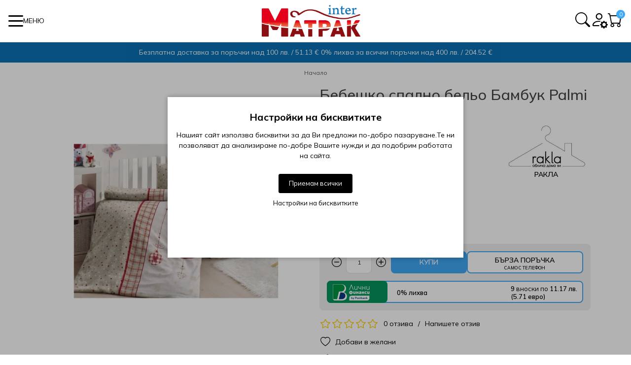

--- FILE ---
content_type: text/html; charset=utf-8
request_url: https://www.intermatrak.com/bebeshko-spalno-belio-bambuk-palmi-kirmizi
body_size: 22850
content:
<!DOCTYPE html>
<html dir="ltr" lang="bg">
<head>
<meta charset="UTF-8" />
<meta name="viewport" content="width=device-width, initial-scale=1">
<meta http-equiv="X-UA-Compatible" content="IE=edge">
<title>Бебешко спално бельо Бамбук Palmi Kirmizi</title>
<base href="https://www.intermatrak.com/" />

			
<script src="catalog/view/javascript/jquery/jquery-3.7.0.min.js" type="text/javascript"></script>

<link rel="preconnect" href="https://fonts.googleapis.com">
<link rel="preconnect" href="https://fonts.gstatic.com" crossorigin>
<link href="https://fonts.googleapis.com/css2?family=Mulish:ital,wght@0,200..1000;1,200..1000&display=swap" rel="stylesheet">

<!-- <link href="catalog/view/theme/ponka/stylesheet/bootstrap.min.css" rel="stylesheet" media="screen" />
<link href="catalog/view/theme/ponka/stylesheet/swiper-bundle.min.css" rel="stylesheet" media="screen" />
<link href="catalog/view/javascript/jquery/magnific/magnific-popup.css" rel="stylesheet" media="screen" />
<link href="catalog/view/theme/ponka/stylesheet/mmenu.css" rel="stylesheet" media="screen" />
<link href="catalog/view/theme/ponka/stylesheet/bootstrap-icons.min.css" rel="stylesheet" media="screen" />
<link href="catalog/view/theme/ponka/stylesheet/blog.css" rel="stylesheet" media="screen" />
<link href="catalog/view/theme/ponka/stylesheet/stylesheet.css" rel="stylesheet"> -->

<link rel="preload" href="/min/f=catalog/view/theme/ponka/stylesheet/bootstrap.min.css,catalog/view/theme/ponka/stylesheet/swiper-bundle.min.css,catalog/view/javascript/jquery/magnific/magnific-popup.css,catalog/view/theme/ponka/stylesheet/mmenu.css,catalog/view/theme/ponka/stylesheet/bootstrap-icons.min.css,catalog/view/theme/ponka/stylesheet/blog.css,catalog/view/theme/ponka/stylesheet/stylesheet.css" as="style" />
<link rel="stylesheet" media="screen" href="/min/f=catalog/view/theme/ponka/stylesheet/bootstrap.min.css,catalog/view/theme/ponka/stylesheet/swiper-bundle.min.css,catalog/view/javascript/jquery/magnific/magnific-popup.css,catalog/view/theme/ponka/stylesheet/mmenu.css,catalog/view/theme/ponka/stylesheet/bootstrap-icons.min.css,catalog/view/theme/ponka/stylesheet/blog.css,catalog/view/theme/ponka/stylesheet/stylesheet.css" />

<link href="catalog/view/javascript/hpmrr/kit-series.css" type="text/css" rel="stylesheet" media="screen" />
<link href="catalog/view/javascript/jquery/magnific/magnific-popup.css" type="text/css" rel="stylesheet" media="screen" />
<link href="catalog/view/theme/ponka/js/lightGallery/css/lightgallery.min.css" type="text/css" rel="stylesheet" media="screen" />
<link href="catalog/view/theme/default/template/extension/mt_uni_credit/uni_product.css?ver=1.3.0" type="text/css" rel="stylesheet" media="screen" />
<link href="catalog/view/theme/default/template/extension/mt_dskapi_credit/dskapi_product.css?ver=1.1.1" type="text/css" rel="stylesheet" media="screen" />
<link href="catalog/view/theme/default/template/extension/mt_jet_credit/creditjet_products.css?ver=1.7.6" type="text/css" rel="stylesheet" media="screen" />
<link href="catalog/view/theme/default/stylesheet/tbibank.css" type="text/css" rel="stylesheet" media="screen" />
<script src="catalog/view/theme/ponka/js/mmenu.js" type="text/javascript"></script>
<script src="catalog/view/theme/ponka/js/mburger/index.js" type="module"></script>

<!-- <script src="catalog/view/theme/ponka/js/popper.min.js" type="text/javascript"></script>
<script src="catalog/view/theme/ponka/js/bootstrap.bundle.min.js" type="text/javascript"></script>
<script src="catalog/view/theme/ponka/js/swiper-bundle.min.js" type="text/javascript"></script>
<script src="catalog/view/javascript/jquery/magnific/jquery.magnific-popup.min.js" type="text/javascript"></script>
<script src="catalog/view/theme/ponka/js/common.js" type="text/javascript"></script> -->

<link rel="preload" href="/min/f=catalog/view/theme/ponka/js/popper.min.js,catalog/view/theme/ponka/js/bootstrap.bundle.min.js,catalog/view/theme/ponka/js/swiper-bundle.min.js,catalog/view/javascript/jquery/magnific/jquery.magnific-popup.min.js,catalog/view/theme/ponka/js/common.js" as="script" />
<script src="/min/f=catalog/view/theme/ponka/js/popper.min.js,catalog/view/theme/ponka/js/bootstrap.bundle.min.js,catalog/view/theme/ponka/js/swiper-bundle.min.js,catalog/view/javascript/jquery/magnific/jquery.magnific-popup.min.js,catalog/view/theme/ponka/js/common.js"></script>

<script src="catalog/view/javascript/hpmrr/script.js" type="text/javascript"></script>
<script src="catalog/view/javascript/jquery/magnific/jquery.magnific-popup.min.js" type="text/javascript"></script>
<script src="catalog/view/theme/ponka/js/lightGallery/js/lightgallery-all.min.js" type="text/javascript"></script>
<script src="catalog/view/theme/default/template/extension/mt_uni_credit/uni_product.js?ver=1.3.0" type="text/javascript"></script>
<script src="catalog/view/theme/default/template/extension/mt_dskapi_credit/dskapi_product.js?ver=1.1.1" type="text/javascript"></script>
<script src="catalog/view/theme/default/template/extension/mt_jet_credit/creditjet_products.js?ver=1.7.6" type="text/javascript"></script>

<link href="https://www.intermatrak.com/bebeshko-spalno-belio-bambuk-palmi-kirmizi" rel="canonical" />
<link href="https://www.intermatrak.com/image/catalog/favicon.png" rel="icon" />
<!-- Google tag (gtag.js) -->
<script async src="https://www.googletagmanager.com/gtag/js?id=G-09NYYN7TKH"></script>
<script>
  window.dataLayer = window.dataLayer || [];
  function gtag(){dataLayer.push(arguments);}
  gtag('js', new Date());

  gtag('config', 'G-09NYYN7TKH');
</script>


<style>
.cookie-layout{position:fixed;top:0;left:0;bottom:0;right:0;display:flex;align-items:center;justify-content:center;z-index:1000;background:#0000004D;display:none}
.cookie-consent-banner {background-color:#ffffff;box-shadow:0 0 10px rgba(0,0,0,.3);color:#000;font-size:14px;text-align:center;flex-direction:column;align-items:center;justify-content:center;width:90%;max-width:600px;padding:30px 15px 15px}
.cookie-title{font-size:20px;font-weight:700}
.cookie-btns{display:flex;flex-direction:column;align-items:center}
.btns {font-size:13px;border-radius:3px;text-decoration:none;padding:8px 10px;margin:10px 5px}
.btn-accept {background:#000;color:#fff;border:1px solid #000}
.btn-accept:hover{background:#333}
.btn-accept.all{min-width:150px}
.btn-reject{background:#fff;color:#000;border:1px solid #000}
.btn-reject:hover{background: #efefef}
.btn-customize{background:#fff;color:#000;font-size:13px;padding:0;border:none;text-decoration:none}
.btn-customize:hover{text-decoration:underline}
.btn-customize:active{text-decoration:none}
.cookie-consent-options{display:flex;height:85px;justify-content:center;flex-wrap:wrap;align-items:center;padding-top:15px;flex-direction:row}
.cookie-consent-options label{margin:0 10px;font-size:14px}
.cookie-consent-options input{margin-right:5px}
@media (max-width:570px){.cookie-consent-options{height:105px}}
</style>
			

<meta property="og:title" content="Бебешко спално бельо Бамбук Palmi Kirmizi" >
<meta property="og:description" content="" >
<meta property="og:site_name" content="Интерматрак" >
<meta property="og:url" content="https://www.intermatrak.com/bebeshko-spalno-belio-bambuk-palmi-kirmizi" >
<meta property="og:image" content="https://www.intermatrak.com/image/cachewebp/catalog/products/bebeshko-spalno-belio-bambuk-palmi-kirmizi-intermarak-600x315.webp" >
<meta property="og:image:width" content="600" >
<meta property="og:image:height" content="315" >
<meta property="product:price:amount" content="47.55" >
<meta property="product:price:currency" content="EUR" >
<meta property="og:type" content="product" >
                

			<!-- Facebook Pixel -->
<script>
!function(f,b,e,v,n,t,s){if(f.fbq)return;n=f.fbq=function(){n.callMethod?
n.callMethod.apply(n,arguments):n.queue.push(arguments)};if(!f._fbq)f._fbq=n;
n.push=n;n.loaded=!0;n.version='2.0';n.queue=[];t=b.createElement(e);t.async=!0;
t.src=v;s=b.getElementsByTagName(e)[0];s.parentNode.insertBefore(t,s)}(window,
document,'script','https://connect.facebook.net/en_US/fbevents.js');
fbq('init', '264383734996364');
fbq('track', 'PageView', {eventID: '17691067036442'});
fbq('track', 'ViewContent', {content_ids: ['3815'],content_name: 'Бебешко спално бельо Бамбук Palmi Kirmizi',content_type: 'product',value: '47.55',currency: 'EUR'}, {eventID: '17691067024488'});
</script>
<!-- End Facebook Pixel -->
						
<script src="//code.jivo.ru/widget/Kcvz0tZCFf" async></script>

<style>
/*.labels-wrapper {position:absolute; z-index:999; color:#fff; text-transform:uppercase; font-weight:bold; line-height:1.75;}
.labels-wrapper.position_upleft {top:5px; left:15px; right:auto;}
.labels-wrapper.position_upright {top:5px; right:15px; left:auto;}
.labels {padding:0 10px; margin-bottom:5px;}*/
		.label-sale{background-color:#FB5012FF;color:#FFFFFFFF;}.label-bestseller{background-color:#3FA9F5FF;color:#FFFFFFFF;}.label-new{background-color:#3FA9F5FF;color:#FFFFFFFF;}.label-freeshipping{background-color:#FAFAFAFF;color:#000000FF;}.label-stock-5{background-color:#FF0000FF;color:#FFFFFFFF;}.label-0{background-color:#F53F4EFF;color:#FFFFFFFF;}
</style>
			

				                
</head>
<body>

                            

			<noscript><img height="1" width="1" style="display:none" src="https://www.facebook.com/tr?id=264383734996364&ev=PageView&noscript=1" /></noscript>
						
<header class="navbar sticky-top">
  <div class="main-header">
    <div class="container-fluid">
      <div class="p-menu">
  <mm-burger
    menu="mainmenu"
    fx="spin"
    ease="ease"
    role="button"
    tabindex="0"
    title="Open the menu"
  ><span class="d-none d-sm-block">Меню</span></mm-burger>
  
  <nav id="mainmenu">
    <ul>
                      <li><a href="specials">Промоции</a></li>
                              <li><a href="matratsi">Матраци</a>
                          <ul>
                                <li><a href="javascript:void(0)">По вид</a>
                                      <ul>
                                              <li><a href="matratsi/ednolitsevi">Еднолицев</a></li>
                                              <li><a href="matratsi/dvulitsev">Двулицев</a></li>
                                              <li><a href="matratsi/detski-bebeshki">Детски</a></li>
                                              <li><a href="https://www.intermatrak.com/matratsi">Виж всички видове матраци</a></li>
                                          </ul>
                                  </li>
                                <li><a href="javascript:void(0)">По размер</a>
                                      <ul>
                                              <li><a href="matratsi/matratsi-82-190">82/190</a></li>
                                              <li><a href="matratsi/matratsi-90-190">90/190</a></li>
                                              <li><a href="matratsi/matratsi-120-190">120/190</a></li>
                                              <li><a href="matratsi/matratsi-144-190">144/190</a></li>
                                              <li><a href="matratsi/matratsi-164-190">164/190</a></li>
                                              <li><a href="matratsi/matratsi-90-200">90/200</a></li>
                                              <li><a href="matratsi/matratsi-120-200">120/200</a></li>
                                              <li><a href="matratsi/matratsi-140-200">140/200</a></li>
                                              <li><a href="matratsi/matratsi-160-200">160/200</a></li>
                                              <li><a href="matratsi/matratsi-180-200">180/200</a></li>
                                              <li><a href="https://www.intermatrak.com/matratsi">Виж всички размери матраци</a></li>
                                          </ul>
                                  </li>
                                <li><a href="javascript:void(0)">По твърдост</a>
                                      <ul>
                                              <li><a href="matratsi/tvyrdost-mek">Мек</a></li>
                                              <li><a href="matratsi/tvyrdost-mek-sreden">Мек до средно твърд</a></li>
                                              <li><a href="matratsi/tvyrdost-sreden">Средно твърд</a></li>
                                              <li><a href="matratsi/tvyrdost-sreden-tvyrd">Средно твърд до твърд</a></li>
                                              <li><a href="matratsi/tvyrdost-tvyrd">Твърд</a></li>
                                              <li><a href="https://www.intermatrak.com/matratsi">Виж всички матраци</a></li>
                                          </ul>
                                  </li>
                                <li><a href="/matratsi/matratsi-magniflex">Матраци Magniflex</a>
                                  </li>
                                <li><a href="matratsi/matratsi-isleep">Матраци Isleep</a>
                                  </li>
                                <li><a href="/matratsi/matratsi-ted">Матраци Тед</a>
                                  </li>
                                <li><a href="matratsi/matratsi-nani">Матраци Нани</a>
                                  </li>
                                <li><a href="matratsi/matratsi-paradise">Матраци Парадайс</a>
                                  </li>
                                <li><a href="matratsi/matratsi-kambo">Матраци Камбо</a>
                                  </li>
                                <li><a href="matratsi/matratsi-mollyflex">Матраци Mollyflex</a>
                                  </li>
                                <li><a href="matratsi/matratsi-tempur">Матраци Tempur</a>
                                  </li>
                                <li><a href="matratsi/matratsi-ecotex">Матраци Ecotex</a>
                                  </li>
                                <li><a href="matratsi/matratsi-bellanote">Матраци Bellanote</a>
                                  </li>
                                <li><a href="matratsi/matratsi-don-almohadon">Матраци Don Almohadon</a>
                                  </li>
                                <li><a href="matratsi/matratsi-dream-on">Матраци Dream On</a>
                                  </li>
                                <li><a href="matratsi/matratsi-epicrest">Матраци Epicrest</a>
                                  </li>
                                <li><a href="matratsi/matratsi-essence-sleep">Матраци Essence Sleep</a>
                                  </li>
                                <li><a href="matratsi/matratsi-green-fabric">Матраци Green Fabric</a>
                                  </li>
                                <li><a href="matratsi/matratsi-happy-dreams">Матраци Happy Dreams</a>
                                  </li>
                                <li><a href="matratsi/matratsi-home-of-wool">Матраци Home of Wool</a>
                                  </li>
                                <li><a href="matratsi/matratsi-matisan">Матраци Matisan</a>
                                  </li>
                                <li><a href="matratsi/matratsi-proflex">Матраци Proflex</a>
                                  </li>
                                <li><a href="matratsi/matratsi-relaxico">Матраци Relaxico</a>
                                  </li>
                                <li><a href="matratsi/matratsi-sealy">Матраци Sealy</a>
                                  </li>
                                <li><a href="matratsi/matratsi-skypur">Матраци Skypur</a>
                                  </li>
                                <li><a href="matratsi/matratsi-sleepwell">Матраци Sleepwell</a>
                                  </li>
                                <li><a href="matratsi/matratsi-stearns-foster">Матраци Stearns&amp;Foster</a>
                                  </li>
                                <li><a href="matratsi/matratsi-stepin2nature">Матраци Stepin2Nature</a>
                                  </li>
                                <li><a href="matratsi/matratsi-turkmen">Матраци Turkmen</a>
                                  </li>
                                <li><a href="matratsi/matratsi-verthora">Матраци Verthora</a>
                                  </li>
                                <li><a href="matratsi/matratsi-viki">Матраци Viki</a>
                                  </li>
                                <li><a href="matratsi/matratsi-yataks">Матраци Yataks</a>
                                  </li>
                                <li><a href="matratsi/matratsi-blyan">Матраци Блян</a>
                                  </li>
                                <li><a href="matratsi/matratsi-ivveks">Матраци Иввекс</a>
                                  </li>
                                <li><a href="matratsi/matratsi-irim">Матраци Ирим</a>
                                  </li>
                                <li><a href="matratsi/matratsi-latex">Матраци Латекс</a>
                                  </li>
                                <li><a href="matratsi/matratsi-rosmari">Матраци РосМари</a>
                                  </li>
                                <li><a href="matratsi/matratsi-hegra">Матраци Хегра</a>
                                  </li>
                                <li class="see-all"><a href="matratsi">Виж всички Матраци</a></li>
              </ul>
                    </li>
                              <li><a href="https://www.intermatrak.com/topmatratsi">Топ матраци</a>
                          <ul>
                                <li><a href="javascript:void(0)">По състав</a>
                                      <ul>
                                              <li><a href="topmatratsi/topmatratsi-memori-pyana">Мемори пяна</a></li>
                                              <li><a href="topmatratsi/topmatratsi-visokoelastichna-pyana">Високоеластична пяна</a></li>
                                              <li><a href="topmatratsi/topmatratsi-latex">Латекс</a></li>
                                              <li><a href="topmatratsi/topmatratsi-vylna">Вълна</a></li>
                                              <li><a href="https://www.intermatrak.com/topmatratsi">Виж всички топ матраци</a></li>
                                          </ul>
                                  </li>
                                <li><a href="javascript:void(0)">По размер</a>
                                      <ul>
                                              <li><a href="topmatratsi/topmatratsi-82-190">82/190</a></li>
                                              <li><a href="topmatratsi/topmatratsi-90-190">90/190</a></li>
                                              <li><a href="topmatratsi/topmatratsi-120-190">120/190</a></li>
                                              <li><a href="topmatratsi/topmatratsi-144-190">144/190</a></li>
                                              <li><a href="topmatratsi/topmatratsi-164-190">164/190</a></li>
                                              <li><a href="topmatratsi/topmatratsi-90-200">90/200</a></li>
                                              <li><a href="topmatratsi/topmatratsi-120-200">120/200</a></li>
                                              <li><a href="topmatratsi/topmatratsi-140-200">140/200</a></li>
                                              <li><a href="topmatratsi/topmatratsi-160-200">160/200</a></li>
                                              <li><a href="topmatratsi/topmatratsi-180-200">180/200</a></li>
                                              <li><a href="https://www.intermatrak.com/topmatratsi">Виж всички размери топ матраци</a></li>
                                          </ul>
                                  </li>
                                <li><a href="topmatratsi/top-matratsi-magniflex">Топ матраци Magniflex</a>
                                  </li>
                                <li><a href="topmatratsi/top-matratsi-isleep">Топ матраци Isleep</a>
                                  </li>
                                <li><a href="topmatratsi/top-matratsi-ted">Топ матраци Тед</a>
                                  </li>
                                <li><a href="topmatratsi/top-matratsi-nani">Топ матраци Нани</a>
                                  </li>
                                <li><a href="topmatratsi/top-matratsi-paradise">Топ матраци Парадайс</a>
                                  </li>
                                <li><a href="topmatratsi/top-matratsi-mebeli-kambo">Топ матраци Мебели Камбо</a>
                                  </li>
                                <li><a href="topmatratsi/top-matratsi-mollyflex">Топ матраци Mollyflex</a>
                                  </li>
                                <li><a href="topmatratsi/top-matratsi-tempur">Топ матраци Tempur</a>
                                  </li>
                                <li><a href="topmatratsi/top-matratsi-ecotex">Топ матраци Ecotex</a>
                                  </li>
                                <li><a href="topmatratsi/top-matratsi-bellanote">Топ матраци Bellanote</a>
                                  </li>
                                <li><a href="topmatratsi/top-matratsi-essence-sleep">Топ матраци Essence Sleep</a>
                                  </li>
                                <li><a href="topmatratsi/top-matratsi-happy-dreams">Топ матраци Happy Dreams</a>
                                  </li>
                                <li><a href="topmatratsi/top-matratsi-home-of-wool">Топ матраци Home of wool</a>
                                  </li>
                                <li><a href="topmatratsi/top-matratsi-proflex">Топ матраци Proflex</a>
                                  </li>
                                <li><a href="topmatratsi/top-matratsi-sleepwell">Топ матраци SleepWell</a>
                                  </li>
                                <li><a href="topmatratsi/top-matratsi-verthora">Топ матраци Verthora</a>
                                  </li>
                                <li><a href="topmatratsi/top-matratsi-viki">Топ матраци Viki</a>
                                  </li>
                                <li><a href="topmatratsi/top-matratsi-blian">Топ матраци Блян</a>
                                  </li>
                                <li><a href="topmatratsi/top-matratsi-ivveks">Топ матраци Иввекс</a>
                                  </li>
                                <li><a href="topmatratsi/top-matratsi-latex">Топ матраци Латекс</a>
                                  </li>
                                <li><a href="topmatratsi/top-matratsi-rosmari">Топ матраци РосМари</a>
                                  </li>
                                <li><a href="topmatratsi/top-matratsi-hegra">Топ матраци Хегра</a>
                                  </li>
                                <li><a href="topmatratsi/top-matratsi-sleep-me">Топ матраци Sleep Me</a>
                                  </li>
                                <li><a href="topmatratsi/top-matratsi-puffy">Топ матраци Puffy</a>
                                  </li>
                                <li class="see-all"><a href="https://www.intermatrak.com/topmatratsi">Виж всички Топ матраци</a></li>
              </ul>
                    </li>
                              <li><a href="/tapitsirani-legla">Тапицирани легла, основи и панели</a>
                          <ul>
                                <li><a href="https://www.intermatrak.com/tapitsirani-legla">Тапицирани легла</a>
                                  </li>
                                <li><a href="javascript:void(0)">Тапицирани легла по размер</a>
                                      <ul>
                                              <li><a href="tapicirani-legla/tapicirani-legla-82-190">82/190</a></li>
                                              <li><a href="tapicirani-legla/tapicirani-legla-90-190">90/190</a></li>
                                              <li><a href="tapicirani-legla/tapicirani-legla-120-190">120/190</a></li>
                                              <li><a href="tapicirani-legla/tapicirani-legla-144-190">144/190</a></li>
                                              <li><a href="tapicirani-legla/tapicirani-legla-164-190">164/190</a></li>
                                              <li><a href="tapicirani-legla/tapicirani-legla-90-200">90/200</a></li>
                                              <li><a href="tapicirani-legla/tapicirani-legla-120-200">120/200</a></li>
                                              <li><a href="tapitsirani-legla/tapicirani-legla-140-200">140/200</a></li>
                                              <li><a href="tapicirani-legla/tapicirani-legla-160-200">160/200</a></li>
                                              <li><a href="tapicirani-legla/tapicirani-legla-180-200">180/200</a></li>
                                              <li><a href="https://www.intermatrak.com/tapicirani-legla">Виж всички размери тапицирани легла</a></li>
                                          </ul>
                                  </li>
                                <li><a href="https://www.intermatrak.com/tapicirani-osnovi">Тапицирани основи</a>
                                  </li>
                                <li><a href="https://www.intermatrak.com/tapicirani-paneli">Тапицирани панели</a>
                                  </li>
                                <li><a href="tapitsirani-legla/tapitsirani-legla-isleep">Тапицирани легла Isleep</a>
                                  </li>
                                <li><a href="tapitsirani-legla/tapitsirani-legla-nani">Тапицирани легла Нани</a>
                                  </li>
                                <li><a href="tapitsirani-legla/tapitsirani-legla-ted">Тапицирани легла Тед</a>
                                  </li>
                                <li><a href="tapicirani-osnovi/tapitsirani-legla-paradisе">Тапицирани легла Парадайс</a>
                                  </li>
                                <li><a href="tapitsirani-legla/tapitsirani-legla-latex">Тапицирани легла Латекс</a>
                                  </li>
                                <li><a href="tapitsirani-legla/tapitsirani-legla-irim">Тапицирани легла Ирим</a>
                                  </li>
                                <li><a href="tapitsirani-legla/tapitsirani-legla-ivveks">Тапицирани легла Иввекс</a>
                                  </li>
                                <li><a href="tapitsirani-legla/tapitsirani-legla-genomax">Тапицирани легла Геномакс</a>
                                  </li>
                                <li><a href="tapitsirani-legla/tapitsirani-legla-sealy">Тапицирани легла Sealy</a>
                                  </li>
                                <li><a href="tapitsirani-legla/tapitsirani-legla-turkmen">Тапицирани легла Turkmen</a>
                                  </li>
                                <li><a href="tapitsirani-legla/tapitsirani-legla-tutku">Тапицирани легла Tutku</a>
                                  </li>
                                <li><a href="tapitsirani-legla/tapitsirani-legla-ergodesing">Тапицирани легла Ergodesing</a>
                                  </li>
                                <li><a href="tapitsirani-legla/tapitsirani-legla-viki">Тапицирани легла Вики</a>
                                  </li>
                                <li><a href="tapitsirani-legla/tapitsirani-legla-yataks">Тапицирани легла Yataks</a>
                                  </li>
                                <li><a href="tapitsirani-legla/tapitsirani-legla-mebeli-creativ">Тапицирани лелга Мебели Креатив</a>
                                  </li>
                                <li><a href="tapitsirani-legla/tapitsirani-legla-mebeli-kambo">Тапицирани легла Мебели Камбо</a>
                                  </li>
                                <li><a href="tapitsirani-legla/tapitsirani-legla-aya-home">Тапицирани легла Aya Home</a>
                                  </li>
                                <li><a href="tapitsirani-legla/tapitsirani-legla-mebeli-mob">Тапицирани легла Мебели Моб</a>
                                  </li>
                                <li class="see-all"><a href="/tapitsirani-legla">Виж всички Тапицирани легла, основи и панели</a></li>
              </ul>
                    </li>
                              <li><a href="https://www.intermatrak.com/podmatrachni-ramki">Подматрачни рамки</a>
                          <ul>
                                <li><a href="javascript:void(0)">По размер</a>
                                      <ul>
                                              <li><a href="podmatrachni-ramki/podmatrachni-ramki-82-190">82/190</a></li>
                                              <li><a href="podmatrachni-ramki/podmatrachni-ramki-90-190">90/190</a></li>
                                              <li><a href="podmatrachni-ramki/podmatrachni-ramki-120-190">120/190</a></li>
                                              <li><a href="podmatrachni-ramki/podmatrachni-ramki-144-190">144/190</a></li>
                                              <li><a href="podmatrachni-ramki/podmatrachni-ramki-164-190">164/190</a></li>
                                              <li><a href="podmatrachni-ramki/podmatrachni-ramki-90-200">90/200</a></li>
                                              <li><a href="podmatrachni-ramki/podmatrachni-ramki-120-200">120/200</a></li>
                                              <li><a href="podmatrachni-ramki/podmatrachni-ramki-140-200">140/200</a></li>
                                              <li><a href="podmatrachni-ramki/podmatrachni-ramki-160-200">160/200</a></li>
                                              <li><a href="podmatrachni-ramki/podmatrachni-ramki-180-200">180/200</a></li>
                                              <li><a href="https://www.intermatrak.com/podmatrachni-ramki">Виж всички размери подматрачни рамки</a></li>
                                          </ul>
                                  </li>
                                <li><a href="podmatrachni-ramki/podmatrachni-ramki-rosmari">Подматрачни рамки РосМари</a>
                                  </li>
                                <li><a href="podmatrachni-ramki/podmatrachni-ramki-isleep">Подматрачни рамки Isleep</a>
                                  </li>
                                <li><a href="podmatrachni-ramki/podmatrachni-ramki-paradise">Подматрачни рамки Paradise</a>
                                  </li>
                                <li><a href="podmatrachni-ramki/podmatrachni-ramki-nani">Подматрачни рамки Нани</a>
                                  </li>
                                <li><a href="podmatrachni-ramki/podmatrachni-ramki-ted">Подматрачни рамки Тед</a>
                                  </li>
                                <li><a href="podmatrachni-ramki/podmatrachni-ramki-kambo">Подматрачни рамки Камбо</a>
                                  </li>
                                <li><a href="podmatrachni-ramki/podmatrachni-ramki-tempur">Подматрачни рамки Tempur</a>
                                  </li>
                                <li><a href="podmatrachni-ramki/podmatrachni-ramki-sm-metal">Подматрачни рамки SM Metal</a>
                                  </li>
                                <li><a href="podmatrachni-ramki/podmatrachni-ramki-mollyflex">Подматрачни рамки Mollyflex</a>
                                  </li>
                                <li><a href="podmatrachni-ramki/podmatrachni-ramki-happy-dreams">Подматрачни рамки Happy Dreams</a>
                                  </li>
                                <li><a href="podmatrachni-ramki/podmatrachni-ramki-blian">Подматрачни рамки Блян</a>
                                  </li>
                                <li class="see-all"><a href="https://www.intermatrak.com/podmatrachni-ramki">Виж всички Подматрачни рамки</a></li>
              </ul>
                    </li>
                              <li><a href="https://www.intermatrak.com/vyzglavnitsi">Възглавници</a>
                          <ul>
                                <li><a href="javascript:void(0)">По материал</a>
                                      <ul>
                                              <li><a href="vyzglavnitsi/vyzglavnitsi-memori-pyana">Мемори пяна</a></li>
                                              <li><a href="vyzglavnitsi/vyzglavnitsi-visokoelastichna-pyana">Високоеластична пяна</a></li>
                                              <li><a href="vyzglavnitsi/vyzglavnitsi-silikonov-puh">Силиконов пух</a></li>
                                              <li><a href="vyzglavnitsi/vyzglavnitsi-gyshi-puh">Гъши пух</a></li>
                                              <li><a href="vyzglavnitsi/vyzglavnitsi-ot-latex">Латекс</a></li>
                                              <li><a href="vyzglavnitsi/vyzglavnitsi-vylna">Вълна</a></li>
                                              <li><a href="https://www.intermatrak.com/vyzglavnitsi">Виж всички възглавници</a></li>
                                          </ul>
                                  </li>
                                <li><a href="javascript:void(0)">По вид</a>
                                      <ul>
                                              <li><a href="vyzglavnitsi/vyzglavnitsi-anatomichni">Анатомични</a></li>
                                              <li><a href="vyzglavnitsi/vyzglavnitsi-klasicheski">Класически</a></li>
                                              <li><a href="vyzglavnitsi/vyzglavnitsi-ortopedichni">Ортопедични</a></li>
                                              <li><a href="vyzglavnitsi/vyzglavnitsi-ergonomichni">Ергономични</a></li>
                                              <li><a href="https://www.intermatrak.com/dekorativni-vuzglavnici">Декоративни</a></li>
                                              <li><a href="https://www.intermatrak.com/vyzglavnitsi">Виж всички видове възглавници</a></li>
                                          </ul>
                                  </li>
                                <li><a href="vyzglavnitsi/vyzglavnitsi-magniflex">Възглавници Magniflex</a>
                                  </li>
                                <li><a href="vyzglavnitsi/vyzglavnitsi-isleep">Възглавници Isleep</a>
                                  </li>
                                <li><a href="vyzglavnitsi/vyzglavnitsi-ted">Възглавници Тед</a>
                                  </li>
                                <li><a href="vyzglavnitsi/vyzglavnitsi-nani">Възглавници Нани</a>
                                  </li>
                                <li><a href="vyzglavnitsi/vyzglavnitsi-paradise">Възглавници Парадайс</a>
                                  </li>
                                <li><a href="vyzglavnitsi/vyzglavnitsi-mollyflex">Възглавници Mollyflex</a>
                                  </li>
                                <li><a href="vyzglavnitsi/vyzglavnitsi-ecotex">Възглавници Екотекс</a>
                                  </li>
                                <li><a href="vyzglavnitsi/vyzglavnitsi-don-almohadon">Възглавници DonAlmohadon</a>
                                  </li>
                                <li><a href="vyzglavnitsi/vyzglavnitsi-essence-sleep">Възглавници Essence Sleep</a>
                                  </li>
                                <li><a href="vyzglavnitsi/vyzglavnitsi-home-of-wool">Възглавници Home of wool</a>
                                  </li>
                                <li><a href="vyzglavnitsi/vyzglavnitsi-latex">Възглавници Латекс</a>
                                  </li>
                                <li><a href="vyzglavnitsi/vyzglavnitsi-tempur">Възглавници Tempur</a>
                                  </li>
                                <li><a href="vyzglavnitsi/vyzglavnitsi-dilios">Възглавници Dilios</a>
                                  </li>
                                <li><a href="vyzglavnitsi/vyzglavnitsi-dream-on">Възглавници Dream On</a>
                                  </li>
                                <li><a href="vyzglavnitsi/vyzglavnitsi-edendown">Възглавници EdenDown</a>
                                  </li>
                                <li><a href="vyzglavnitsi/vyzglavnitsi-blian">Възглавници Блян</a>
                                  </li>
                                <li><a href="vyzglavnitsi/vyzglavnitsi-rosmari">Възглавници РосМари</a>
                                  </li>
                                <li><a href="vyzglavnitsi/vyzglavnitsi-dormia">Възглавници Dormia</a>
                                  </li>
                                <li><a href="vyzglavnitsi/vyzglavnitsi-sleep-me">Възглавници Sleep me</a>
                                  </li>
                                <li><a href="vyzglavnitsi/vyzglavnitsi-sleep-well">Възглавници SleepWell</a>
                                  </li>
                                <li><a href="vyzglavnitsi/vyzglavnitsi-stepin2nature">Възглавници Stepin2narute</a>
                                  </li>
                                <li><a href="vyzglavnitsi/vyzglavnitsi-verthora">Възглавници Verthora</a>
                                  </li>
                                <li><a href="vyzglavnitsi/vyzglavnitsi-relaxico">Възглавници Relaxico</a>
                                  </li>
                                <li><a href="vyzglavnitsi/vyzglavnitsi-technogel-sleeping">Възглавници Technogel Sleeping</a>
                                  </li>
                                <li><a href="vyzglavnitsi/vyzglavnitsi-white-boutique">Възглавници White boutique</a>
                                  </li>
                                <li><a href="vyzglavnitsi/vyzglavnitsi-rakla">Възглавници Ракла</a>
                                  </li>
                                <li><a href="vyzglavnitsi/vyzglavnitsi-roxyma-dream">Възглавници Roxyma Dream</a>
                                  </li>
                                <li class="see-all"><a href="https://www.intermatrak.com/vyzglavnitsi">Виж всички Възглавници</a></li>
              </ul>
                    </li>
                              <li><a href="https://www.intermatrak.com/spalno-belio">Спално бельо</a>
                          <ul>
                                <li><a href="https://www.intermatrak.com/spalno-belyo">Комплекти спално бельо</a>
                                  </li>
                                <li><a href="javascript:void(0)">По брой части</a>
                                      <ul>
                                              <li><a href="spalno-belyo/spalno-belyo-3-chasti">3 части</a></li>
                                              <li><a href="spalno-belyo/spalno-belyo-4-chasti">4 части</a></li>
                                              <li><a href="spalno-belyo/spalno-belyo-5-chasti">5 части</a></li>
                                              <li><a href="spalno-belyo/spalno-belyo-6-chasti">6 части</a></li>
                                              <li><a href="https://www.intermatrak.com/spalno-belyo">Виж всички спални комплекти</a></li>
                                          </ul>
                                  </li>
                                <li><a href="https://www.intermatrak.com/zavivki">Завивки</a>
                                  </li>
                                <li><a href="https://www.intermatrak.com/charshafi-s-lastik">Чаршафи с ластик</a>
                                  </li>
                                <li><a href="https://www.intermatrak.com/protektori">Протектори</a>
                                  </li>
                                <li><a href="https://www.intermatrak.com/kalyfki">Калъфки за възглавници</a>
                                  </li>
                                <li><a href="https://www.intermatrak.com/kalafi-za-zavivki">Пликове за завивки</a>
                                  </li>
                                <li><a href="https://www.intermatrak.com/charshaf">Чаршафи</a>
                                  </li>
                                <li><a href="https://www.intermatrak.com/protektori-vazglavnici">Протектори за възглавници</a>
                                  </li>
                                <li><a href="https://www.intermatrak.com/havlia">Хавлии</a>
                                  </li>
                                <li><a href="https://www.intermatrak.com/shalteta">Шалтета</a>
                                  </li>
                                <li><a href="spalno-belyo/spalni-komplekti-ted">Тед</a>
                                  </li>
                                <li><a href="spalno-belyo/spalni-komplekti-dilios">Dilios</a>
                                  </li>
                                <li><a href="spalno-belyo/spalni-komplekti-roxyma-dream">Roxyma Dream</a>
                                  </li>
                                <li><a href="spalno-belyo/spalni-komplekti-nicole-taneff">Nicole Taneff</a>
                                  </li>
                                <li><a href="spalno-belio/protectori-isleep">Isleep</a>
                                  </li>
                                <li><a href="spalno-belio/protectori-mollyflex">Mollyflex</a>
                                  </li>
                                <li><a href="spalno-belio/protectori-paradise">Парадайс</a>
                                  </li>
                                <li><a href="spalno-belio/spalno-belio-ecotex">Екотекс</a>
                                  </li>
                                <li><a href="spalno-belio/protectori-blian">Блян</a>
                                  </li>
                                <li><a href="spalno-belio/protectori-don-almohadon">Don Almohadon</a>
                                  </li>
                                <li><a href="spalno-belio/protectori-dream-on">Dream On</a>
                                  </li>
                                <li><a href="spalno-belio/protectori-happy-dreams">Happy Dreams</a>
                                  </li>
                                <li><a href="spalno-belio/spalno-belio-home-of-wool">Home of wool</a>
                                  </li>
                                <li><a href="spalno-belio/spalno-belio-white-boutique">White Boutique</a>
                                  </li>
                                <li><a href="spalno-belio/protectori-velfon">Velfon</a>
                                  </li>
                                <li><a href="spalno-belio/spalno-belio-edendown">EdenDown</a>
                                  </li>
                                <li><a href="spalno-belio/spalni-complekti-curt-bauer">Curt Bauer</a>
                                  </li>
                                <li class="see-all"><a href="https://www.intermatrak.com/spalno-belio">Виж всички Спално бельо</a></li>
              </ul>
                    </li>
                              <li><a href="https://www.intermatrak.com/dekoracii">Декорации и подаръци Gam art decor</a>
                          <ul>
                                <li><a href="https://www.intermatrak.com/naturalni-sveshti">Натурални свещи</a>
                                  </li>
                                <li><a href="https://www.intermatrak.com/grivni">Гривни</a>
                                  </li>
                                <li><a href="https://www.intermatrak.com/chasovnitsi">Часовници</a>
                                  </li>
                                <li><a href="https://www.intermatrak.com/vechni-rozi">Естествени вечни рози</a>
                                  </li>
                                <li><a href="https://www.intermatrak.com/estestveni-vechni-rozi-na-edro-i-drebno">Естествени вечни рози на едро и дребно</a>
                                  </li>
                                <li><a href="https://www.intermatrak.com/sapuneni-rozi">Сапунени рози</a>
                                  </li>
                                <li><a href="https://www.intermatrak.com/sapuneni-rozi-na-drebno">Сапунени рози на дребно</a>
                                  </li>
                                <li><a href="https://www.intermatrak.com/dekoratsii-gam-art-decor">Декорации</a>
                                  </li>
                                <li><a href="https://www.intermatrak.com/gipsokeramichni-figurki">Гипсокерамични фигурки</a>
                                  </li>
                                <li><a href="https://www.intermatrak.com/kartini">Картини</a>
                                  </li>
                                <li><a href="https://www.intermatrak.com/ramki-za-snimki">Рамки за снимки</a>
                                  </li>
                                <li><a href="https://www.intermatrak.com/bukvi-ot-epoksidna-smola">Букви от епоксидна смола</a>
                                  </li>
                                <li><a href="https://www.intermatrak.com/klyuchodyrjatel">Ключодържатели</a>
                                  </li>
                                <li><a href="https://www.intermatrak.com/noshtna-lampa">Нощни лампи</a>
                                  </li>
                                <li><a href="https://www.intermatrak.com/podarachni-plikove">Подаръчни пликове</a>
                                  </li>
                                <li><a href="https://www.intermatrak.com/podaruci">Подаръци</a>
                                  </li>
                                <li><a href="https://www.intermatrak.com/chashi">Чаши</a>
                                  </li>
                                <li><a href="https://www.intermatrak.com/personalizirani-tefteri">Персонализирани тефтери</a>
                                  </li>
                                <li class="see-all"><a href="https://www.intermatrak.com/dekoracii">Виж всички Декорации и подаръци Gam art decor</a></li>
              </ul>
                    </li>
                              <li><a href="https://www.intermatrak.com/legla-i-spalni">Мебели за спалня</a>
                          <ul>
                                <li><a href="https://www.intermatrak.com/spalni-komplecti">Спални комплекти</a>
                                  </li>
                                <li><a href="https://www.intermatrak.com/legla">Легла</a>
                                  </li>
                                <li><a href="https://www.intermatrak.com/garderobi">Гардероби</a>
                                  </li>
                                <li><a href="https://www.intermatrak.com/skrinove">Скринове</a>
                                  </li>
                                <li><a href="https://www.intermatrak.com/noshtni-shkafcheta">Нощни шкафчета</a>
                                  </li>
                                <li><a href="https://www.intermatrak.com/pohodni-legla">Походни легла</a>
                                  </li>
                                <li class="see-all"><a href="https://www.intermatrak.com/legla-i-spalni">Виж всички Мебели за спалня</a></li>
              </ul>
                    </li>
                              <li><a href="https://www.intermatrak.com/dnevna">Мебели за дневна</a>
                          <ul>
                                <li><a href="https://www.intermatrak.com/meka-mebel">Мека мебел</a>
                                  </li>
                                <li><a href="https://www.intermatrak.com/fotioili">Фотьойли</a>
                                  </li>
                                <li><a href="https://www.intermatrak.com/masi">Холни маси</a>
                                  </li>
                                <li><a href="https://www.intermatrak.com/tv-shkafove">ТВ шкафове</a>
                                  </li>
                                <li><a href="https://www.intermatrak.com/vitrini">Витрини</a>
                                  </li>
                                <li><a href="https://www.intermatrak.com/detski-stolcheta">Детски столчета</a>
                                  </li>
                                <li><a href="https://www.intermatrak.com/barbaron">Барбарони</a>
                                  </li>
                                <li class="see-all"><a href="https://www.intermatrak.com/dnevna">Виж всички Мебели за дневна</a></li>
              </ul>
                    </li>
                              <li><a href="https://www.intermatrak.com/mebeli-za-ofis">Мебели за офис</a>
                          <ul>
                                <li><a href="https://www.intermatrak.com/byuro">Бюра</a>
                                  </li>
                                <li><a href="https://www.intermatrak.com/etazherki">Етажерки</a>
                                  </li>
                                <li><a href="https://www.intermatrak.com/modulni-sistemi">Модулни системи</a>
                                  </li>
                                <li><a href="https://www.intermatrak.com/ofis-stolove">Офис столове</a>
                                  </li>
                                <li class="see-all"><a href="https://www.intermatrak.com/mebeli-za-ofis">Виж всички Мебели за офис</a></li>
              </ul>
                    </li>
                              <li><a href="https://www.intermatrak.com/pochistvasti-preparati">Препарати</a>
                          <ul>
                                <li><a href="https://www.intermatrak.com/dezinfektsiya">Препарати за Дезинфекция</a>
                                  </li>
                                <li><a href="https://www.intermatrak.com/pochistvane-na-damaski-i-kilimi">Препарати за почистване на дамаски и килими</a>
                                  </li>
                                <li><a href="https://www.intermatrak.com/probiotitsi">Пробиотични Препарати</a>
                                  </li>
                                <li><a href="https://www.intermatrak.com/za-lichna-higiena">Препарати за лична хигиена</a>
                                  </li>
                                <li><a href="https://www.intermatrak.com/za-domashni-lyubimtsi">Препарати за домашни любимци</a>
                                  </li>
                                <li><a href="https://www.intermatrak.com/perilni-preparati">Перилни препарати</a>
                                  </li>
                                <li class="see-all"><a href="https://www.intermatrak.com/pochistvasti-preparati">Виж всички Препарати</a></li>
              </ul>
                    </li>
                    
						<li><a href="https://www.intermatrak.com/brands">Производител:</a>
               <ul>
				                    <li><a href="https://www.intermatrak.com/ayahome">Aya Home</a></li>
                                    <li><a href="https://www.intermatrak.com/bellanote">Bellanote</a></li>
                                    <li><a href="https://www.intermatrak.com/spalno-belio-curt-bauer">Curt Bauer</a></li>
                                    <li><a href="https://www.intermatrak.com/Dilios">Dilios</a></li>
                                    <li><a href="https://www.intermatrak.com/donalmohadon">Don Almohadon</a></li>
                                    <li><a href="https://www.intermatrak.com/dormia">Dormia</a></li>
                                    <li><a href="https://www.intermatrak.com/dream-on">Dream On</a></li>
                                    <li><a href="https://www.intermatrak.com/ecocleaner">Ecocleaner</a></li>
                                    <li><a href="https://www.intermatrak.com/ecotex">Ecotex</a></li>
                                    <li><a href="https://www.intermatrak.com/edendown">EdenDown</a></li>
                                    <li><a href="https://www.intermatrak.com/epicrest">Epicrest</a></li>
                                    <li><a href="https://www.intermatrak.com/ergodesign">Ergodesing</a></li>
                                    <li><a href="https://www.intermatrak.com/essence-sleep">Essence Sleep</a></li>
                                    <li><a href="https://www.intermatrak.com/gma-art-decor">GAM Art Decor</a></li>
                                    <li><a href="https://www.intermatrak.com/green-fabric">Green Fabric</a></li>
                                    <li><a href="https://www.intermatrak.com/happy-dreams">Happy Dreams</a></li>
                                    <li><a href="https://www.intermatrak.com/home-of-wool">Home of Wool</a></li>
                                    <li><a href="https://www.intermatrak.com/isleep">Isleep</a></li>
                                    <li><a href="https://www.intermatrak.com/lazboy">LazBoy</a></li>
                                    <li><a href="https://www.intermatrak.com/linea">Linea</a></li>
                                    <li><a href="https://www.intermatrak.com/magniflex">Magniflex</a></li>
                                    <li><a href="https://www.intermatrak.com/matisan">Matisan</a></li>
                                    <li><a href="https://www.intermatrak.com/mollyflex">Mollyflex</a></li>
                                    <li><a href="https://www.intermatrak.com/nicole-taneff-logo-color">NicoleTaneff</a></li>
                                    <li><a href="https://www.intermatrak.com/paradise">Paradise</a></li>
                                    <li><a href="https://www.intermatrak.com/proflex">Proflex</a></li>
                                    <li><a href="https://www.intermatrak.com/puffy">Puffy</a></li>
                                    <li><a href="https://www.intermatrak.com/relaxico">Relaxico</a></li>
                                    <li><a href="https://www.intermatrak.com/roxyma-dream">Roxyma Dream</a></li>
                                    <li><a href="https://www.intermatrak.com/sealy">Sealy</a></li>
                                    <li><a href="https://www.intermatrak.com/skypur">Skypur</a></li>
                                    <li><a href="https://www.intermatrak.com/sleep-me">Sleep Me</a></li>
                                    <li><a href="https://www.intermatrak.com/matraci-sleepwell">SleepWell</a></li>
                                    <li><a href="https://www.intermatrak.com/ms-metal">SM Metal</a></li>
                                    <li><a href="https://www.intermatrak.com/smart-homes">Smart homes</a></li>
                                    <li><a href="https://www.intermatrak.com/stearns-and-foster">Stearns &amp; Foster</a></li>
                                    <li><a href="https://www.intermatrak.com/stepin2nature">Stepin2Nature</a></li>
                                    <li><a href="https://www.intermatrak.com/technogel-sleeping">Technogel Sleeping</a></li>
                                    <li><a href="https://www.intermatrak.com/tempur">Tempur</a></li>
                                    <li><a href="https://www.intermatrak.com/turkmen">Turkmen</a></li>
                                    <li><a href="https://www.intermatrak.com/tutku">Tutku</a></li>
                                    <li><a href="https://www.intermatrak.com/verthora">Verthora</a></li>
                                    <li><a href="https://www.intermatrak.com/viki">Viki</a></li>
                                    <li><a href="https://www.intermatrak.com/white-boutique">White Boutique</a></li>
                                    <li><a href="https://www.intermatrak.com/yana">Yana</a></li>
                                    <li><a href="https://www.intermatrak.com/yataks">Yataks</a></li>
                                    <li><a href="https://www.intermatrak.com/blian">Блян</a></li>
                                    <li><a href="https://www.intermatrak.com/velfont">Велфонт</a></li>
                                    <li><a href="https://www.intermatrak.com/genomaks">Геномакс</a></li>
                                    <li><a href="https://www.intermatrak.com/ecomebel">Екомебел</a></li>
                                    <li><a href="https://www.intermatrak.com/ivveks">Иввекс</a></li>
                                    <li><a href="https://www.intermatrak.com/brand-intermatrak">Интерматрак</a></li>
                                    <li><a href="https://www.intermatrak.com/irim">Ирим</a></li>
                                    <li><a href="https://www.intermatrak.com/latex">Латекс</a></li>
                                    <li><a href="https://www.intermatrak.com/mebeli-mob">Мебели Mob</a></li>
                                    <li><a href="https://www.intermatrak.com/mebeli-dimov">Мебели Димов</a></li>
                                    <li><a href="https://www.intermatrak.com/mebeli-kambo">Мебели Камбо</a></li>
                                    <li><a href="https://www.intermatrak.com/mebeli-creativ">Мебели Креатив</a></li>
                                    <li><a href="https://www.intermatrak.com/nani">Нани</a></li>
                                    <li><a href="https://www.intermatrak.com/racla">Ракла</a></li>
                                    <li><a href="https://www.intermatrak.com/rosmari">РосМари</a></li>
                                    <li><a href="https://www.intermatrak.com/ted">ТЕД</a></li>
                                    <li><a href="https://www.intermatrak.com/hegra">Хегра</a></li>
                                </ul>
		    </li>
						
    </ul>
  </nav>

   
</div>
      <div id="logo">
        <a href="https://www.intermatrak.com/"><img src="https://www.intermatrak.com/image/catalog/logo.png" title="Интерматрак" alt="Интерматрак" class="img-responsive" /></a>
              </div>
      <div class="p-main-icons">
        <a href="#searchblock"><i class="fa fa-search"></i></a>

<div id="searchblock">
  <div class="searchblock-container">
    <div class="searchblock-container-inner">
      <div class="input-group">
        <input type="text" name="search" value="" placeholder="Търсене" class="form-control input-lg" />
        <button type="button" class="btn btn-default btn-lg"><i class="fa fa-search"></i></button>
      </div>
    </div>
  </div>
</div>
        <div class="dropdown">
          <a class="dropdown-toggle" id="dropdownAccountSettings" data-bs-toggle="dropdown" aria-expanded="false">
            <i class="fa fa-person-gear"></i>
          </a>
          <ul class="dropdown-menu dropdown-menu-end dropdown-account-settings" aria-labelledby="dropdownAccountSettings">
            <li class="dropdown-item"><span class="dropdown-title">Профил</span></li>
                        <li class="dropdown-item dropdown-item-profile"><a href="https://www.intermatrak.com/account/register"><i class="fa fa-person"></i> Регистрирайте се</a> | <a href="https://www.intermatrak.com/account/login">Влез</a></li>
                        <li class="dropdown-item"><a class="dropdown-item-wishlist" href="https://www.intermatrak.com/account/wishlist" id="wishlist-total"><i class="fa fa-heart"></i> <span>Любими продукти (0)</span></a></li>
            <li class="dropdown-item"><a class="dropdown-item-compare" href="https://www.intermatrak.com/product-compare" id="compare-total"><i class="fa fa-sliders"></i> <span>Сравни (0)</span></a></li>
                                    <li><hr class="dropdown-divider"></li>
            <li class="dropdown-item">  <form action="https://www.intermatrak.com/index.php?route=common/currency/currency" method="post" enctype="multipart/form-data" id="form-currency">
    <span class="dropdown-title">Валута</span>
    <ul class="currency-select-block">
            
      <li class="active">
                <button class="currency-select btn btn-main" type="button" name="EUR">€ Euro</button>
              </li>      
            
      <li >
                <button class="currency-select btn btn-main" type="button" name="BGN">Български лев  лв.</button>
              </li>      
          </ul>
    <input type="hidden" name="code" value="" />
    <input type="hidden" name="redirect" value="https://www.intermatrak.com/bebeshko-spalno-belio-bambuk-palmi-kirmizi" />
  </form>
</li>
                      </ul>
        </div>
        <div id="cart">
  <a href="#minicart" id="cart-button-open-close"><i class="fa fa-shopping-cart"></i> <span id="cart-total">0</span></a>
 
  <div id="minicart">
    <div id="minicart-content">
            <div class="minicart-empty">Вашата количка е празна!</div>
          </div>
  </div>
</div>

      </div>
    </div>
  </div>
</header>
<div id="top">
  <div class="container-fluid justify-content-center">
    <div>Безплатна доставка за поръчки над 100 лв. / 51.13 € 0% лихва за всички поръчки над 400 лв. / 204.52 €</div>
    <div class="d-flex">
    </div>
  </div>
</div>
<div id="product-product">
  <div class="container">
    <ul class="breadcrumb">
            <li><a href="https://www.intermatrak.com/">Начало</a></li>
            <li><a href="https://www.intermatrak.com/bebeshko-spalno-belio-bambuk-palmi-kirmizi">Бебешко спално бельо Бамбук Palmi Kirmizi</a></li>
          </ul>
    
<!-- DSK Credit API - wiley68 -->
<!-- DSK Credit API - wiley68 -->
            

<!-- UNI Credit - wiley68 -->
<!-- UNI Credit - wiley68 -->
            
    <div class="row" id="content">
      <div class="col-md-6"> 
                                <div class="text-center">
          <img class="thumb-image single img-fluid" src="https://www.intermatrak.com/image/cachewebp/catalog/products/bebeshko-spalno-belio-bambuk-palmi-kirmizi-intermarak-750x750.webp" alt="Бебешко спално бельо Бамбук Palmi Kirmizi" data-zoom-image="https://www.intermatrak.com/image/cachewebp/catalog/products/bebeshko-spalno-belio-bambuk-palmi-kirmizi-intermarak-1000x1000.webp" width="750" height="750" />
          <!--video-->
        </div>
                      </div>
      <div class="col-md-6">
        <h1>Бебешко спално бельо Бамбук Palmi Kirmizi</h1>

            						
        <div class="row">
          <div class="col-md-7">
            <ul class="list-unstyled">
              <li class="product-model">Код на продукта: 3815</li>
                                                                                    <li><strong>Вид спално бельо:</strong> Стандарт</li>
                            <li><strong>По цвят:</strong> Бежов цвят</li>
                                                        
				  		<li><strong>Състав:</strong> Бамбук</li>
		  		<li><strong>Големина:</strong> За детско легло, За бебе</li>
		  		<li><strong>Части спално бельо:</strong> 4 части</li>
		  		<li><strong>По цвят:</strong> Бежов цвят</li>
		  		<li><strong>Вид спално бельо:</strong> Стандарт</li>
						
            </ul>
          </div>
                      <div class="col-md-5 brand-image"><a href="https://www.intermatrak.com/racla"><img src="https://www.intermatrak.com/image/cachewebp/catalog/brands/rakla-360x180.webp" alt="Ракла">Ракла</a></div>
                  </div>
                <ul class="list-unstyled">
                    <li>
            <h2><span data-value='47.5501' class='autocalc-product-price'>€47,55 (93.00 лв.)</span></h2>
          </li>
                                                </ul>
                
						
        
		        <div id="product">
		       
                              
            		   
          <div class="product-buy-block">
            <div class="form-group">
              <div class="pr-quantity">
                <input type="hidden" name="product_id" value="3815" />
                
                <div class="input-group">
                  <span class="input-group-btn">
                    <button class="btn btn-default" onclick="minus()" aria-label="Quantity decrease"><i class="fa fa-dash-circle"></i></button>
                  </span>
                  <input type="text" name="quantity" aria-label="Quantity" value="1" id="input-quantity" size="2" class="form-control text-center" />
                  <span class="input-group-btn">
                    <button class="btn btn-default" onclick="plus()" aria-label="Quantity increase"><i class="fa fa-plus-circle"></i></button>
                  </span>
                </div>
              </div>

              <button type="button" id="button-cart" data-loading-text="Зареждане..." class="btn btn-primary btn-lg btn-block">Купи</button>
            
                            <button type="button" id="button-fast" data-loading-text="Зареждане..." class="btn btn-fastorder btn-lg" onclick="fastbuy('3815');">Бърза поръчка<span>само с телефон</span></button>
                          </div>

<!-- avalon кредитен калкулатор UNI Credit -->
                        <!--  Show panel -->
<!-- avalon кредитен калкулатор UNI Credit -->
        

                    <!-- DSK Credit API - wiley68 -->
                                        <!-- DSK Credit API - wiley68 -->
                
  

<!-- avalon кредитен калкулатор -->
    <input type="hidden" id="jet_price" value="47.5501" />
    <input type="hidden" id="jet_product_id" value="3815" />
    <input type="hidden" id="jet_variation_id" value="" />
    <input type="hidden" id="jet_card_in" value="1" />
    <div id="jet-product-button-container" style="display:none;padding-top:0px;">
        <div id="jet_alert_overlay" class="jet_alert_overlay"></div>
        <div id="jet_alert_box"></div>
                <table class="jet_table_img" id="btn_jet" style="display:none !important">
            <tr>
                <td class="jet_button_table">
                    <img 
                        class="jet_logo" 
                        src="catalog/view/theme/ponka/image/jet.png" 
                        alt="Кредитен модул ПБ Лични Финанси" 
                        title="Кредитен модул ПБ Лични Финанси" 
                    />
                </td>
            </tr>
                        <tr>
                <td class="jet_button_table">
					<div>Купи на изплащане</div>
                                            <div>
                            <span id="jet_vnoski_text"></span> вноски по <span><span id="jet_vnoska"></span> лв.</span><br />
                            <span style="font-size:75%;font-weight:400;">(<span id="jet_vnoska_second"></span> евро)</span>
                        </div>
                                    </td>
            </tr>
                    </table>
                <table class="jet_table_img" id="btn_jet_card">
            <tr>
                <td class="jet_button_table">
                    <img 
                        class="jet_logo" 
                        src="catalog/view/theme/ponka/image/jet.png" 
                        alt="Специални предложения само за клиенти, които вече имат кредитна карта, издадена от ПБ Лични Финанси." 
                        title="Специални предложения само за клиенти, които вече имат кредитна карта, издадена от ПБ Лични Финанси." 
                    />
                </td>
            </tr>
                        <tr>
                <td class="jet_button_table">
					<div>0% лихва</div>
                                            <div>
                            <span id="jet_vnoski_text_card"></span> вноски по <span><span id="jet_vnoska_card"></span> лв.</span><br />
                            <span style="font-size:75%;font-weight:400;">(<span id="jet_vnoska_card_second"></span> евро)</span>
                        </div>
                                    </td>
            </tr>
                    </table>
            </div>
    
    <div id="jet-product-popup-container" class="modalpayment_jet">
        <div class="modalpayment-content_jet">
            <div id="jet_body">
                <div class="jet_PopUp_Detailed_v1">
                    <div class="jet_Mask">
                        <div id="jet_step_1">
                            <div class="jet_row">
                                <div class="jet_column_left">
                                    Първоначална вноска (лв.)
                                </div>
                                <div class="jet_column_right">
                                    <input 
                                        class="jet_input_text_active" 
                                        type="number" 
                                        min="0"
                                        id="jet_parva" 
                                        value=0 
                                    />
                                    <button 
                                        type="button" 
                                        id="btn_preizcisli" 
                                        class="jet_button_preizcisli"
                                    >Преизчисли</button>
                                </div>
                            </div>
                            <div class="jet_row">
                                <div class="jet_column_left">
                                                                            Цена на стоките (лв.
                                        <span style='font-size:60%;font-weight:400;height:16px;'>&nbsp;/&nbsp;евро</span>)
                                                                    </div>
                                <div class="jet_column_right">
                                                                            <div class="jet_input_text jet_disable">
                                            <div><span id="jet_priceall"></span></div>
                                            <div>
                                                <span>/</span><span id="jet_priceall_second"></span>
                                            </div>
                                        </div>
                                                                    </div>
                            </div>
                            <div class="jet_row">
                                <div class="jet_column_left">
                                    Брой погасителни вноски
                                </div>
                                <div class="jet_column_right">
                                    <select
                                        id="jet_vnoski" 
                                        class="jet_input_text"
                                    >
                                        <option value="3" >3 месеца</option>
                                        <option value="6" >6 месеца</option>
                                        <option value="9" selected>9 месеца</option>
                                        <option value="10" >10 месеца</option>
                                        <option value="12" >12 месеца</option>
                                        <option value="15" >15 месеца</option>
                                        <option value="18" >18 месеца</option>
                                        <option value="24" >24 месеца</option>
                                        <option value="30" >30 месеца</option>
                                        <option value="36" >36 месеца</option>
                                    </select>
                                </div>
                            </div>
                            <div class="jet_row">
                                <div class="jet_column_left">
                                                                            Общ размер на кредита (лв.
                                        <span style='font-size:60%;font-weight:400;height:16px;'>&nbsp;/&nbsp;евро</span>)
                                                                    </div>
                                <div class="jet_column_right">
                                                                            <div class="jet_input_text jet_disable">
                                            <div><span id="jet_total_credit_price"></span></div>
                                            <div>
                                                <span>/</span><span id="jet_total_credit_price_second"></span>
                                            </div>
                                        </div>
                                                                    </div>
                            </div>
                            <div class="jet_row">
                                <div class="jet_column_left">
                                                                            Месечна вноска (лв.
                                        <span style='font-size:60%;font-weight:400;height:16px;'>&nbsp;/&nbsp;евро</span>)
                                                                    </div>
                                <div class="jet_column_right">
                                                                            <div class="jet_input_text jet_disable">
                                            <div><span id="jet_vnoska_popup"></span></div>
                                            <div>
                                                <span>/</span><span id="jet_vnoska_popup_second"></span>
                                            </div>
                                        </div>
                                                                    </div>
                            </div>
                            <div class="jet_row">
                                <div class="jet_column_left">
                                    Фикс ГПР (%)
                                </div>
                                <div class="jet_column_right">
                                    <div class="jet_input_text jet_disable">
                                        <div><span id="jet_gpr"></span></div>
                                        <div></div>
                                    </div>
                                </div>
                            </div>
                            <div class="jet_row">
                                <div class="jet_column_left">
                                    ГЛП (%)
                                </div>
                                <div class="jet_column_right">
                                    <div class="jet_input_text jet_disable">
                                        <div><span id="jet_glp"></span></div>
                                        <div></div>
                                    </div>
                                </div>
                            </div>
                            <div class="jet_row">
                                <div class="jet_column_left">
                                                                            Обща стойност на плащанията (лв.
                                        <span style='font-size:60%;font-weight:400;height:16px;'>&nbsp;/&nbsp;евро</span>)
                                                                    </div>
                                <div class="jet_column_right">
                                                                            <div class="jet_input_text jet_disable">
                                            <div><span id="jet_obshto"></span></div>
                                            <div>
                                                <span>/</span><span id="jet_obshto_second"></span>
                                            </div>
                                        </div>
                                                                    </div>
                            </div>
                            <div class="jet_hr"></div>
                            <div class="jet_row_footer">
                                <div style="padding-bottom: 5px;">
                                    <input 
                                        type="checkbox" 
                                        name="uslovia" 
                                        value="uslovia" 
                                        id="uslovia" 
                                        class="jet_uslovia"
                                    />
                                    &nbsp;&nbsp;&nbsp;
                                    <a 
                                        href="https://www.postbank.bg/common-conditions-PFBG" 
                                        class="jet_uslovia_a" 
                                        title="Условия за кандидатстване на ПБ Лични Финанси" 
                                        target="_blank"
                                    >
                                        <span style="font-size: 14px;">Запознах се с условията за кандидатстване на ПБ Лични финанси</span>
                                    </a>
                                </div>
                                <div>
                                    <input 
                                        type="checkbox" 
                                        name="uslovia1" 
                                        value="uslovia1" 
                                        id="uslovia1" 
                                        class="jet_uslovia"
                                    />
                                    &nbsp;&nbsp;&nbsp;
                                    <a 
                                        https://www.postbank.bg/Personal-Data-PFBG-retailers 
                                        class="jet_uslovia_a" 
                                        title="Регламент (ЕС) 2016/679 от 27 април 2016 г. за защита на физическите лица по отношение на обработката на лични данни и за свободното движение на такива данни и за отмяна на Директива 95/46 / ЕО" 
                                        target="_blank"
                                    >
                                        <span style="font-size: 14px;">"GDPR" означава Регламент (ЕС) 2016/679 от 27 април 2016 г. за защита на физическите лица по отношение на обработката на лични данни и за свободното движение на такива данни и за отмяна на Директива 95/46 / ЕО</span>
                                    </a>
                                </div>
                            </div>
                            <div class="jet_row_bottom">
                                <button 
                                    type="button" 
                                    class="jet_btn" 
                                    id="back_jetcredit"
                                >Откажи</button>
                                <button 
                                    type="button" 
                                    class="jet_btn" 
                                    id="buy_cart_jetcredit"
                                >Добави в количката</button>
                                <button 
                                    type="button" 
                                    class="jet_btn" 
                                    id="buy_jetcredit" 
                                    style="opacity: 0.5;" 
                                    disabled
                                >Купи на изплащане</button>
                            </div>
                        </div>
                        
                        <div id="jet_step_2">
                            <div class="jet_row">
                                <div class="jet_column_left">
                                    Име *
                                </div>
                                <div class="jet_column_right">
                                    <input 
                                        class="jet_input_text_active jet_left" 
                                        type="text"
                                        id="jet_name" 
                                        autocomplete="off"
                                        value="" 
                                    />
                                    <input 
                                        type="hidden"
                                        id="jet_lname" 
                                        autocomplete="off"
                                        value="" 
                                    />
                                </div>
                            </div>
                            <div class="jet_row">
                                <div class="jet_column_left">
                                    Фамилия *
                                </div>
                                <div class="jet_column_right">
                                    <input 
                                        class="jet_input_text_active jet_left" 
                                        type="text"
                                        id="jet_lastname" 
                                        autocomplete="off"
                                        value="" 
                                    />
                                </div>
                            </div>
                            <div class="jet_row">
                                <div class="jet_column_left">
                                    ЕГН *
                                </div>
                                <div class="jet_column_right">
                                    <input 
                                        class="jet_input_text_active jet_left" 
                                        type="text"
                                        id="jet_egn" 
                                        autocomplete="off"
                                        value="" 
                                    />
                                </div>
                            </div>
                            <div class="jet_row">
                                <div class="jet_column_left">
                                    Мобилен телефон *
                                </div>
                                <div class="jet_column_right">
                                    <input 
                                        class="jet_input_text_active jet_left" 
                                        type="text"
                                        id="jet_phone" 
                                        autocomplete="off"
                                        value="" 
                                    />
                                </div>
                            </div>
                            <div class="jet_row">
                                <div class="jet_column_left">
                                    E-Mail *
                                </div>
                                <div class="jet_column_right">
                                    <input 
                                        class="jet_input_text_active jet_left" 
                                        type="text"
                                        id="jet_email" 
                                        autocomplete="off"
                                        value="" 
                                    />
                                </div>
                            </div>
                            <div class="jet_hr"></div>
                            <div class="jet_row_footer">
                                <div style="padding-bottom: 5px;">
                                    <input 
                                        type="checkbox" 
                                        name="uslovia2" 
                                        value="uslovia2" 
                                        id="uslovia2" 
                                        class="jet_uslovia"
                                    />
                                    &nbsp;&nbsp;&nbsp;
                                    <a 
                                        href="https://www.postbank.bg/common-conditions-PFBG" 
                                        class="jet_uslovia_a" 
                                        title="Условия за кандидатстване на ПБ Лични Финанси" 
                                        target="_blank"
                                    >
                                        <span style="font-size: 14px;">Запознах се с условията за кандидатстване на ПБ Лични финанси</span>
                                    </a>
                                </div>
                            </div>
                            <div class="jet_row_bottom">
                                <button 
                                    type="button" 
                                    class="jet_btn" 
                                    id="back2_jetcredit"
                                >Назад</button>
                                <div style="flex: 1;"></div>
                                <button 
                                    type="button" 
                                    class="jet_btn" 
                                    id="close_jetcredit"
                                >Откажи</button>
                                <button 
                                    type="button" 
                                    class="jet_btn" 
                                    id="buy2_jetcredit" 
                                    style="opacity: 0.5;" 
                                    disabled
                                >Изпрати</button>
                            </div>
                        </div>
                        
                    </div>
                </div>
            </div>
        </div>
    </div>
<!-- avalon кредитен калкулатор -->
        
                        <div class="unicredit-btn"></div>
          </div>
        </div>
                <div class="rating">
                    <span class="fa fa-stack"><i class="fa fa-star-o fa-stack-1x"></i></span>                    <span class="fa fa-stack"><i class="fa fa-star-o fa-stack-1x"></i></span>                    <span class="fa fa-stack"><i class="fa fa-star-o fa-stack-1x"></i></span>                    <span class="fa fa-stack"><i class="fa fa-star-o fa-stack-1x"></i></span>                    <span class="fa fa-stack"><i class="fa fa-star-o fa-stack-1x"></i></span>           
          <a href="javasctipt:void(0)" id="scrollToReviews">0 отзива</a> /<a href="javasctipt:void(0)" data-bs-toggle="modal" data-bs-target="#reviewModal">Напишете отзив</a>
        </div>
                <div class="additional-buttons">
          <button type="button" class="btn btn-link" title="Добави в желани" onclick="wishlist.add('3815');"><i class="fa fa-heart"></i> Добави в желани</button>
          <button type="button" class="btn btn-link" title="Добави за сравняване" onclick="compare.add('3815');"><i class="fa fa-exchange"></i> Добави за сравняване</button>
        </div>
        
      </div>
    </div>
  </div>
  
  <div class="container mt-5">
    <div id="description-block">
      <div class="module-title-center">Описание</div>
      
                				    <h1><strong>Бебешко спално бельо Бамбук Palmi Kirmizi</strong></h1>
<p>Коледни чаршафи за първата коледа на твоето бебче.</p>
<p>Бебешко спално бельо от 100% бамбук:</p>
<p>Антиалергични<br>
Терморегулиращи<br>
Дишащи</p>
<p>Размери:</p>
<ul>
	<li>Долен чаршаф: 110х160 см.</li>
	<li>Плик: 100х150 см.</li>
	<li>Калъфка: 40х45 см. - 2 броя</li>
</ul>
<p>Забележка: Десенът отговаря на снимката. Възможно е разминаване в тоновете на цветовете.</p>
<p>Доставка: <br>При наличност - 3 работни дни.<br>Срока за доставка на продуктите в сайта ни варира спрямо дали продукта е наличен в момента на склад. След направена поръчка наш консултант се свързва с вас за уточняване на срока за доставка. Ако желаете може да проверите наличност по чат или на 0894503109.<br><br></p>

				                
          </div>
  </div>
    <div class="pr-column-left-block">
    <div class="container">
      <div class="row">
        <div class="col-xs-12">
          <aside id="column-left" class="col-sm-2 hidden-xs">
    <div class="row justify-content-center">
      <div class="col-sm-6 col-md-3">
      <div class="block_icon">
            <a href="#text-popup0" class="popup-icon0">
        <img class="icon-image" src="https://www.intermatrak.com/image/cachewebp/catalog/design/delivery-120x120.webp" alt="Безплатна доставка">
        <div class="icon-content">
          <span>Безплатна доставка</span>
          за поръчки над 100 лв. / 51.13 €
        </div>
      </a>
                  <div id="text-popup0" class="white-popup mfp-hide">
        <p>Всички поръчки на стойност над 100 лв. / 51.13 € се изпращат с <b>безплатна доставка</b> до всяка точка на страната, независимо дали доставката ще е до личен адрес или до адрес на куриер.</p><p>За всички поръчки със стойност под 100 лв. / 51.13 € се начислява доставка в размер на 10 лв./5,11€, независимо дали ще бъде до личен адрес или до офис на куриерската фирма.</p>               
      </div>
          </div>
  </div>
<script>
$(document).ready(function() {
	$('.popup-icon0').magnificPopup({
		type: 'inline'
	});
});
</script>
    <div class="col-sm-6 col-md-3">
      <div class="block_icon">
            <a href="#text-popup1" class="popup-icon1">
        <img class="icon-image" src="https://www.intermatrak.com/image/cachewebp/catalog/design/return-120x120.webp" alt="Възможност за връщане">
        <div class="icon-content">
          <span>Възможност за връщане</span>
          до 14 дневен срок от закупуването
        </div>
      </a>
                  <div id="text-popup1" class="white-popup mfp-hide">
        <p>Всички стоки, закупени онлайн, подлежат на връщане в срок от 14 дни съгласно разпоредбите на Закона за защита на потребителите (ЗЗП). Върнатият продукт трябва да бъде в запазен търговски вид. Разходите по връщането са за сметка на клиента.</p><p>Сумата за продукта се възстановява по банков път в рамките на 15 работни дни след получаване и проверка на върнатата стока. Изключение от правото на връщане правят артикули, изработени по индивидуална поръчка на клиента.</p><p>При желание за връщане клиента трябва изрично да ни уведоми писмено на електронна поща info@intermatrak.com</p>               
      </div>
          </div>
  </div>
<script>
$(document).ready(function() {
	$('.popup-icon1').magnificPopup({
		type: 'inline'
	});
});
</script>
    <div class="col-sm-6 col-md-3">
      <div class="block_icon">
            <a href="#text-popup2" class="popup-icon2">
        <img class="icon-image" src="https://www.intermatrak.com/image/cachewebp/catalog/design/leasing-120x120.webp" alt="Купуване на изплащане">
        <div class="icon-content">
          <span>Купуване на изплащане</span>
          с 0% оскъпяване
        </div>
      </a>
                  <div id="text-popup2" class="white-popup mfp-hide">
        <p>Всички поръчки на стойност над €204.52 (400 лв.), направени в нашия сайт, могат да бъдат закупени на изплащане с 0% лихва. Условията и периодът на изплащане зависят от избраната кредитна компания.</p><p>Възможности за изплащане без лихва:</p><ul><li><b>TBI Bank</b>: 5 + 1 вноски – 5 месечни вноски към TBI Bank и една първоначална вноска към Интерматрак.</li><li><b>UniCredit Bulbank</b>: 5 + 1 вноски – 5 месечни вноски към UniCredit Bulbank и една първоначална вноска към Интерматрак.</li><li><b>ПБ Лични финанси</b>: Възможност за 6- или 9-месечни вноски, с опция за първоначална вноска или без.</li><li><b>Банка ДСК</b>: Възможност за 6, 10, 15 или 20 месечни вноски, с опция за първоначална вноска или без.</li></ul><p>Сумата се разпределя равномерно на броя месечни вноски без начисляване на лихва.</p><p>За периоди над тези условия предлагаме изплащане с минимален лихвен процент за срок до 60 месеца.</p>               
      </div>
          </div>
  </div>
<script>
$(document).ready(function() {
	$('.popup-icon2').magnificPopup({
		type: 'inline'
	});
});
</script>
    <div class="col-sm-6 col-md-3">
      <div class="block_icon">
            <a href="#text-popup3" class="popup-icon3">
        <img class="icon-image" src="https://www.intermatrak.com/image/cachewebp/catalog/design/gift-120x120.webp" alt="Подаръци">
        <div class="icon-content">
          <span>Подаръци</span>
          при покупка на определени продукти
        </div>
      </a>
                  <div id="text-popup3" class="white-popup mfp-hide">
        <p>Всеки продукт, който е включен в кампания с подарък, има ясно упомената информация за това в описанието си.</p><p>Подаръците не могат да се комбинират с опцията за покупка на изплащане с 0% лихва.</p>               
      </div>
          </div>
  </div>
<script>
$(document).ready(function() {
	$('.popup-icon3').magnificPopup({
		type: 'inline'
	});
});
</script>
</div>

  </aside>

        </div>
      </div>
    </div>
  </div>
    <div class="container mt-5" id="tab-review">
        <div class="module-title-center">Отзиви (0)           <span class="fa fa-stack"><i class="fa fa-star-o fa-stack-1x"></i></span>                    <span class="fa fa-stack"><i class="fa fa-star-o fa-stack-1x"></i></span>                    <span class="fa fa-stack"><i class="fa fa-star-o fa-stack-1x"></i></span>                    <span class="fa fa-stack"><i class="fa fa-star-o fa-stack-1x"></i></span>                    <span class="fa fa-stack"><i class="fa fa-star-o fa-stack-1x"></i></span>          </div>
    <div class="reviews-innercontent">
      
				<div id="review">
										<p>Този продукт няма отзиви.</p>
					 
				</div>
				
      <button type="button" class="btn btn-primary" data-bs-toggle="modal" data-bs-target="#reviewModal" aria-label="Напишете отзив">Напишете отзив</button>
    </div>

    <!-- Modal -->
    <div class="modal fade" id="reviewModal" tabindex="-1" aria-labelledby="reviewModalLabel">
      <div class="modal-dialog modal-lg">
        <div class="modal-content">
          <div class="modal-header">
            <div class="modal-title" id="reviewModalLabel">Напишете отзив</div>
            <button type="button" class="btn-close" data-bs-dismiss="modal" aria-label="Close"></button>
          </div>
          <div class="modal-body">
            <form class="form-horizontal" id="form-review">
                            <div class="form-group required">
                <div class="col-sm-12">
                  <label class="control-label" for="input-name">Вашето име</label>
                  <input type="text" name="name" value="" id="input-name" class="form-control" />
                </div>
              </div>
              <div class="form-group required">
                <div class="col-sm-12">
                  <label class="control-label" for="input-review">Вашият отзив</label>
                  <textarea name="text" rows="5" id="input-review" class="form-control"></textarea>
                  <div class="help-block"><span class="text-danger">Бележка:</span> Не се допускат кодове!</div>
                </div>
              </div>
              <div class="form-group required">
                <div class="col-sm-12">
                  <label class="control-label">Рейтинг</label>
                  &nbsp;&nbsp;&nbsp; Лош&nbsp;
                  <input type="radio" name="rating" value="1" />
                  &nbsp;
                  <input type="radio" name="rating" value="2" />
                  &nbsp;
                  <input type="radio" name="rating" value="3" />
                  &nbsp;
                  <input type="radio" name="rating" value="4" />
                  &nbsp;
                  <input type="radio" name="rating" value="5" />
                  &nbsp;Добър</div>
              </div>
              <fieldset>
  <legend>Антибот</legend>
  <div class="form-group required">
        <label class="col-sm-4 control-label" for="input-captcha">Въведете кода в полето по-долу</label>
    <div class="col-sm-8">
      <div class="input-group captcha-group">
        <span class="input-group-addon"><img src="index.php?route=extension/captcha/basic/captcha" alt=""></span>
        <input type="text" name="captcha" id="input-captcha" class="form-control">
              </div>
    </div>
      </div>
</fieldset>

              <div class="buttons clearfix">
                <div class="pull-right">
                  <button type="button" id="button-review" data-loading-text="Зареждане..." class="btn btn-primary" aria-label="Продължи">Продължи</button>
                </div>
              </div>
                          </form>
          </div>
        </div>
      </div>
    </div>
            <div class="module-title-center">От същата категория</div>

<div class="module mb-4 universal-products"> 
  <div class="row row-cols-2 row-cols-sm-4 row-cols-md-5">
        <div class="col product-layout product-grid">
      <div class="product-thumb h-100">

						
        <a href="https://www.intermatrak.com/aksesoari-spalno-belo-bebe-bebe-spalno-belio-uel">
          <img src="https://www.intermatrak.com/image/cachewebp/catalog/products/aksesoari-spalno-belo-bebe-bebe-spalno-belio-uel-500x500.webp" alt="Бебешко спално бельо Уел" title="Бебешко спално бельо Уел" class="img-fluid image">
<img src="https://www.intermatrak.com/image/cachewebp/catalog/brands/rakla-180x90.webp" alt="" title="" class="brand-image">          <span class="product-title">Бебешко спално бельо Уел</span>
        </a>
                					                        <p class="price">
                    €33,23 (65.00 лв.)
                            </p>
              </div>
    </div>
        <div class="col product-layout product-grid">
      <div class="product-thumb h-100">

						
        <a href="https://www.intermatrak.com/aksesoari-spalno-belo-bebe-bebe-slano-belio-pavlig">
          <img src="https://www.intermatrak.com/image/cachewebp/catalog/products/aksesoari-spalno-belo-bebe-bebe-slano-belio-pavlig-500x500.webp" alt="Бебешко спално бельо Павлиг" title="Бебешко спално бельо Павлиг" class="img-fluid image">
<img src="https://www.intermatrak.com/image/cachewebp/catalog/brands/rakla-180x90.webp" alt="" title="" class="brand-image">          <span class="product-title">Бебешко спално бельо Павлиг</span>
        </a>
                					                        <p class="price">
                    €33,23 (65.00 лв.)
                            </p>
              </div>
    </div>
        <div class="col product-layout product-grid">
      <div class="product-thumb h-100">

						
        <a href="https://www.intermatrak.com/bebeshko-spalno-belio-jelanie-2">
          <img src="https://www.intermatrak.com/image/cachewebp/catalog/products/bebeshko-spalno-belio-jelanie-2-intermatrak-500x500.webp" alt="Бебешко спално бельо Желание 2" title="Бебешко спално бельо Желание 2" class="img-fluid image">
<img src="https://www.intermatrak.com/image/cachewebp/catalog/brands/dilios-180x90.webp" alt="" title="" class="brand-image">          <span class="product-title">Бебешко спално бельо Желание 2</span>
        </a>
                					                        <p class="price">
                    €22,39 (43.79 лв.)
                            </p>
              </div>
    </div>
        <div class="col product-layout product-grid">
      <div class="product-thumb h-100">

						
        <a href="https://www.intermatrak.com/bebeshko-spalno-belio-bambuk-animals">
          <img src="https://www.intermatrak.com/image/cachewebp/catalog/products/bebeshko-spalno-belio-bambuk-animals-intermatrak-500x500.webp" alt="Бебешко спално бельо Бамбук Animals" title="Бебешко спално бельо Бамбук Animals" class="img-fluid image">
<img src="https://www.intermatrak.com/image/cachewebp/catalog/brands/rakla-180x90.webp" alt="" title="" class="brand-image">          <span class="product-title">Бебешко спално бельо Бамбук Animals</span>
        </a>
                					                        <p class="price">
                    €47,55 (93.00 лв.)
                            </p>
              </div>
    </div>
        <div class="col product-layout product-grid">
      <div class="product-thumb h-100">

						
        <a href="https://www.intermatrak.com/bebeshko-spalno-belio-bambuk-baby-pudra">
          <img src="https://www.intermatrak.com/image/cachewebp/catalog/products/bebeshko-spalno-belio-bambuk-baby-pudra-intermatrak-500x500.webp" alt="Бебешко спално бельо Бамбук Baby Pudra" title="Бебешко спално бельо Бамбук Baby Pudra" class="img-fluid image">
<img src="https://www.intermatrak.com/image/cachewebp/catalog/brands/rakla-180x90.webp" alt="" title="" class="brand-image">          <span class="product-title">Бебешко спално бельо Бамбук Baby Pudra</span>
        </a>
                					                        <p class="price">
                    €47,55 (93.00 лв.)
                            </p>
              </div>
    </div>
      </div>
</div>
<script src="//profitshare.bg/files_shared/tr/4Ym.js"></script>

<script type="text/javascript">
var _ps_tgt = {
    a:"db1162c56479b9bad8e53a254f3c2fcc7ce8e8d3b36b0eb6e88e6f1ecaa8ac19f7a7e0c3d04b0fa8", 
    pc:"3815", 
    pp:"47.5501", 
    cc:"138"};
(function () {
    var s = document.createElement("script");
    s.type = "text/javascript";
    s.async = "async";
    s.src = "//profitshare.bg/tgt/js";
    document.body.appendChild(s);
  })();
</script> 

  </div>
</div>
<script type="text/javascript"><!--
  let count = 1;
    let qtycounter = document.getElementById("input-quantity");
    function plus(){
        count++;
        qtycounter.value = count;
    }
    function minus(){
      if (count > 1) {
        count--;
        qtycounter.value = count;
      }  
    }
//--></script>
<script><!--
$('select[name=\'recurring_id\'], input[name="quantity"]').change(function(){
	$.ajax({
		url: 'index.php?route=product/product/getRecurringDescription',
		type: 'post',
		data: $('input[name=\'product_id\'], input[name=\'quantity\'], select[name=\'recurring_id\']'),
		dataType: 'json',
		beforeSend: function() {
			$('#recurring-description').html('');
		},
		success: function(json) {
			$('.alert-dismissible, .text-danger').remove();

			if (json['success']) {
				$('#recurring-description').html(json['success']);
			}
		}
	});
});
//--></script> 
<script><!--
$(document).on('click', '#button-cart', function() {
	$.ajax({
		url: 'index.php?route=checkout/cart/add',
		type: 'post',
		data: $('#product input[type=\'text\'], #product input[type=\'hidden\'], #product input[type=\'radio\']:checked, #product input[type=\'checkbox\']:checked, #product select, #product textarea'),
		dataType: 'json',
		beforeSend: function() {
			$('#button-cart').button('loading');
		},
		complete: function() {
			$('#button-cart').button('reset');
		},
		success: function(json) {
			$('.alert-dismissible, .text-danger').remove();
			$('.form-group').removeClass('has-error');

			if (json['error']) {
				if (json['error']['option']) {
					for (i in json['error']['option']) {
						var element = $('#input-option' + i.replace('_', '-'));

						if (element.parent().hasClass('input-group')) {
							element.parent().after('<div class="text-danger">' + json['error']['option'][i] + '</div>');
						} else {
							element.after('<div class="text-danger">' + json['error']['option'][i] + '</div>');
						}
					}
				}

				if (json['error']['recurring']) {
					$('select[name=\'recurring_id\']').after('<div class="text-danger">' + json['error']['recurring'] + '</div>');
				}

				// Highlight any found errors
				$('.text-danger').parent().addClass('has-error');
			}

			if (json['success']) {

				$('#cart-total').html(json['total']);

				$('#minicart-content').load('index.php?route=common/cart/info #minicart-content > *');
        //open cart
        $('#minicart').addClass('mm-menu--opened');
        $('body').addClass('mm-wrapper--opened mm-wrapper--position-right-front');
        $('#minicart').removeAttr('inert');
        $('.mm-blocker').removeAttr('inert');

			}
		},
        error: function(xhr, ajaxOptions, thrownError) {
            alert(thrownError + "\r\n" + xhr.statusText + "\r\n" + xhr.responseText);
        }
	});
});
//--></script> 
<script><!--
$('#review').delegate('.pagination a', 'click', function(e) {
    e.preventDefault();

    $('#review').fadeOut('slow');

    $('#review').load(this.href);

    $('#review').fadeIn('slow');
});


				/*$('#review').load('index.php?route=product/product/review&product_id=3815');*/
				

$('#button-review').on('click', function() {
	$.ajax({
		url: 'index.php?route=product/product/write&product_id=3815',
		type: 'post',
		dataType: 'json',
		data: $("#form-review").serialize(),
		beforeSend: function() {
			$('#button-review').button('loading');
		},
		complete: function() {
			$('#button-review').button('reset');
		},
		success: function(json) {
			$('.alert-dismissible').remove();

			if (json['error']) {
				$('#form-review').after('<div class="alert alert-danger alert-dismissible"><i class="fa fa-exclamation-circle"></i> ' + json['error'] + '</div>');
			}

			if (json['success']) {
				$('#form-review').before('<div class="alert alert-success alert-dismissible"><i class="fa fa-check-circle"></i> ' + json['success'] + '</div>');

				$('input[name=\'name\']').val('');
				$('textarea[name=\'text\']').val('');
				$('input[name=\'rating\']:checked').prop('checked', false);
			}
		}
	});
});

$("#scrollToReviews").click(function() {
    $('html, body').animate({
        scrollTop: $("#tab-review").offset().top -70
    }, 1000);
});
//--></script>
<script><!--
function fastbuy(product_id) {

	$('#modal-fastbuy .modal-content').html('');
	$('#modal-fastbuy').modal('show');
	
	$.ajax({
		url: 'index.php?route=extension/module/fastbuy',
		type: 'post',
		data: 'product_id=' + product_id,
		dataType: 'html',
		beforeSend: function() {
			$('#modal-fastbuy .modal-content').html('<div class="modal-loading"><img src="image/icons/loading.gif" alt=""></div>');
		},
		success: function(html) {
			$('#modal-fastbuy .modal-content').html(html);
		},
		error: function(xhr, ajaxOptions, thrownError) {
			alert(thrownError + "\r\n" + xhr.statusText + "\r\n" + xhr.responseText);
		}
	});
}
//--></script>
<div class="modal fade" tabindex="-1" role="dialog" id="modal-fastbuy">
  <div class="modal-dialog modal-lg modal-fastbuy-wrapper" role="document">
    <div class="modal-content"></div>
  </div>
</div>
<script>
  var gallery_index = 0;
    var SmallSwiper = new Swiper(".additional", {
      //loop: true,
      spaceBetween: 10,
      slidesPerView: 6,
      freeMode: true,
      watchSlidesProgress: true,
    });
    var BigSwiper = new Swiper(".thumb", {
      //loop: true,
      spaceBetween: 10,
      navigation: {
        nextEl: ".thumb .swiper-button-next",
        prevEl: ".thumb .swiper-button-prev",
      },
      thumbs: {
        swiper: SmallSwiper,
      },
    });
  
  BigSwiper.on('slideChangeTransitionStart', function() {
      gallery_index = BigSwiper.activeIndex;
     });
</script>
<script>
$('.thumb-image').on('click', function() {
  $(this).lightGallery({
    dynamic: true,
    fullScreen: false,
    actualSize: false,
    autoplay: false,
    autoplayControls:false,
    counter: false,
    thumbnail: false,
    download: false,
    share: false,
    index: gallery_index,
    dynamicEl: [
            {thumb: "https://www.intermatrak.com/image/cachewebp/catalog/products/bebeshko-spalno-belio-bambuk-palmi-kirmizi-intermarak-750x750.webp", src: "https://www.intermatrak.com/image/cachewebp/catalog/products/bebeshko-spalno-belio-bambuk-palmi-kirmizi-intermarak-1000x1000.webp"},
                ]
  })
});
</script>

<!--autocalc_price_option_v4-->
<script type="text/javascript"><!--
function price_format(price) { 
c=2;d=',';t=' ';sl='€';sr='';n=price*1;i=parseInt(n=Math.abs(n).toFixed(c))+''; j=((j=i.length)>3)?j%3:0;price_text=sl+(j?i.substr(0,j)+t:'')+i.substr(j).replace(/(\d{3})(?=\d)/g,"$1"+t)+(c?d+Math.abs(n-i).toFixed(c).slice(2):'')+sr;c=2;d=',';t=' ';sl='';sr=' лв.';n=price*1.95583;i=parseInt(n=Math.abs(n).toFixed(c))+''; j=((j=i.length)>3)?j%3:0; price_text+='  <span class="currency2">(' + sl+(j?i.substr(0,j)+t:'')+i.substr(j).replace(/(\d{3})(?=\d)/g,"$1"+t)+(c?d+Math.abs(n-i).toFixed(c).slice(2):'')+sr + ')</span>';return price_text;
}
function points_format(v) {
return v.toFixed(0);
}
function process_discounts(price, quantity) {
return price;
}
function calculate_tax(price) {
var p=price;return p;
}
function autocalc_aap(s,p,ff){$(s).each(function(){var $t=$(this);$({value:$t.data('value')||0}).animate({value:p},{easing:'swing',duration:500,step:function(value){$t.html(ff(value));$t.data('value',value);}});});}
function apo_set_hash(h){try{history.replaceState(null,null,(location.href).split('#')[0]+(h?'#'+h:''));return;}catch(e){}location.hash = h;}
function recalculateprice() {
    var main_price = 47.5501;
    var special = 0;
    var input_quantity = Number($('#product input[name="quantity"]').val()) || 1;
    var discount_coefficient = 1;
    var option_price = 0;
    var discount_quantity = 0;
    var selected = [];
    
    $('#product .owq-option input[type="checkbox"]').each(function() {
        $qty = $(this).closest('tr').find('.owq-input');
        if ($(this).data('split')=='/') discount_quantity += Number($qty.val()) || 0;
    });    
    if (discount_quantity == 0) discount_quantity = input_quantity;
    
            main_price = process_discounts(main_price, discount_quantity);
            
        
    $('#product input:checked,#product option:selected').each(function() {
    if ($(this).data('prefix') == '=') {
        option_price += Number($(this).data('price'));
        main_price = 0;
        special = 0;
    }
    if ($(this).val()) selected.push($(this).val());
    });
    
        
    $('#product input:checked,#product option:selected').each(function() {
    if ($(this).data('prefix') == '+') {
        option_price += Number($(this).data('price'));
    }
    if ($(this).data('prefix') == '-') {
        option_price -= Number($(this).data('price'));
    }
    if ($(this).data('prefix') == '%') {
        pcnt = 1.0 + (Number($(this).data('price')) / 100.0);
        option_price *= pcnt;
        main_price *= pcnt;
        special *= pcnt;
    }
    if ($(this).data('prefix') == '*') {
        option_price *= Number($(this).data('price'));
        main_price *= Number($(this).data('price'));
        special *= Number($(this).data('price'));
    }
    if ($(this).data('prefix') == '/') {
        option_price /= Number($(this).data('price'));
        main_price /= Number($(this).data('price'));
        special /= Number($(this).data('price'));
    }
    });
    
    special += option_price;
    main_price += option_price;

            tax = main_price;
        
        
        if (input_quantity > 0) {
        main_price *= input_quantity;
        special *= input_quantity;
            }
        
    autocalc_aap('.autocalc-product-price', main_price, price_format);
        }

document.addEventListener('DOMContentLoaded', function(){
$(document).ready(function() {
    $('#product input[type="checkbox"],#product input[type="radio"],#product select').each(function(){if($(this).data('autocalc'))return;$(this).data('autocalc',1).on('change',function(){recalculateprice();});});    
    $('#product input[name="quantity"]').each(function(){if($(this).data('autocalc'))return;var $q=$(this);$q.data('autocalc',1).data('val',$q.val());(function(){if($q.val()!=$q.data('val')){$q.data('val',$q.val());recalculateprice();}setTimeout(arguments.callee,250);})();});
    
        
        
    recalculateprice();
});
});
//--></script>
      

<script><!--
gtag('event', 'view_item', {"items": [{"id": "3815", "item_id": "3815", "name": "Бебешко спално бельо Бамбук Palmi Kirmizi", "item_name": "Бебешко спално бельо Бамбук Palmi Kirmizi", "list_name": "Product Page"}]});
--></script>
			


<script>
function notify_when_available(product_id){
	$('#notify_when_available').html('');

	$.ajax({
		url: 'index.php?route=extension/module/notify_when_available/popup&product_id='+product_id,
		type: 'post',
		dataType: 'HTML',
		success: function(json) {
			$('#notify_when_available').html(json);
			$('#notify_when_available').modal('show');
		}
	});
}
</script>
<div id="notify_when_available" class="modal fade"></div>
       

<script type="application/ld+json">
{
 "@context": "https://schema.org/",
 "@type": "Product",
 "name": "Бебешко спално бельо Бамбук Palmi Kirmizi",
 "image": ["https://www.intermatrak.com/image/cachewebp/catalog/products/bebeshko-spalno-belio-bambuk-palmi-kirmizi-intermarak-1000x1000.webp","https://www.intermatrak.com/image/cachewebp/catalog/products/bebeshko-spalno-belio-bambuk-palmi-kirmizi-intermarak-750x750.webp","https://www.intermatrak.com/image/cachewebp/catalog/products/bebeshko-spalno-belio-bambuk-palmi-kirmizi-intermarak-500x500.webp","https://www.intermatrak.com/image/cachewebp/catalog/products/bebeshko-spalno-belio-bambuk-palmi-kirmizi-intermarak-500x500.webp"],
 "description": "Бебешко спално бельо Бамбук Palmi KirmiziКоледни чаршафи за първата коледа на твоето бебче.Бебешко спално бельо от 100% бамбук:АнтиалергичниТерморегулиращиДишащиРазмери:	Долен чаршаф: 110х160 см.	Плик: 100х150 см.	Калъфка: 40х45 см. - 2 брояЗабележка: Десенът отговаря на снимката. Възможно е разминаване в тоновете на цветовете.Доставка: При наличност - 3 работни дни.Срока за доставка на продуктите в сайта ни варира спрямо дали продукта е наличен в момента на склад. След направена поръчка наш консултант се свързва с вас за уточняване на срока за доставка. Ако желаете може да проверите наличност по чат или на 0894503109.",
 "sku": "3815",
  "brand":{
   "@type": "Brand",
   "name": "Ракла"
 },
  "offers":{
   "@type": "Offer",
   "priceCurrency": "EUR",
   "price": "47.55",
   "itemCondition": "https://schema.org/NewCondition",
      "availability": "https://schema.org/InStock",
   "url": "https://www.intermatrak.com/bebeshko-spalno-belio-bambuk-palmi-kirmizi",
   "seller":{
	"@type": "Organization",
	"name": "Интерматрак"
   }
  }
}
</script>
                

<script type="application/ld+json">
{
	"@context": "https://schema.org",
	"@type": "BreadcrumbList",
	"itemListElement":[
			{
	"@type": "ListItem",
	"position": 1,
	"name": "Начало",
	"item": "https://www.intermatrak.com/"
	},
				{
	"@type": "ListItem",
	"position": 2,
	"name": "Бебешко спално бельо Бамбук Palmi Kirmizi",
	"item": "https://www.intermatrak.com/bebeshko-spalno-belio-bambuk-palmi-kirmizi"
	}
			]
}
</script>
                
<div class="contactus-block">
  <div class="row row-cols-lg-3">
    <div class="col d-flex flex-lg-row align-items-center">
      <i class="fa fa-telephone"></i>
      <div>
        <a href="tel:+359894503109">
          <span class="footer-cta-title">Имате ли нужда от консултация?</span>
          <span class="footer-cta-big">0894 503 109</span>
          <span>Обадете ни се</span>
        </a>
      </div>
    </div>
    <div class="col d-flex flex-lg-row align-items-center">
      <i class="fa fa-envelope-at"></i>
      <div>
        <a href="mailto:info@intermatrak.com">
          <span class="footer-cta-title">Имате още въпроси?</span>
          <span class="footer-cta-big">info@intermatrak.com</span>
          <span>Пишете ни</span>
        </a>
      </div>
    </div>
    <div class="col d-flex flex-lg-row align-items-center">
      <i class="fa fa-geo-alt"></i>
      <div>
        <a href="https://maps.app.goo.gl/A2DzrqmKCUdLe4M4A" target="_blank">
          <span class="footer-cta-title">Mагазин за матраци</span>
          <span class="footer-cta-big">Интерматрак Варна</span>
          <span>Посетете ни</span>
        </a>
      </div>
    </div>
  </div>
</div>
<footer>
  <div class="container">
    <div class="row">
      <div class="col">
        <img src="/image/catalog/logo.png" alt="Интерматрак" class="footer-logo">
        <p>Магазин за матраци и всичко за съня Интерматрак е с многогодишен опит в работата с клиенти и достигането на оптималните резултати.</p>
      </div>
            <div class="col-sm-3">
        <h5>Информация</h5>
        <ul class="list-unstyled">
                   <li><a href="https://www.intermatrak.com/about">За нас</a></li>
                    <li><a href="https://www.intermatrak.com/obshti-usloviya">Общи условия</a></li>
                    <li><a href="https://www.intermatrak.com/private-data">Политика за поверителност</a></li>
                    <li><a href="https://www.intermatrak.com/free-delivery">Доставка</a></li>
                    <li><a href="https://www.intermatrak.com/payment-types">Плащания</a></li>
                    <li><a href="https://www.intermatrak.com/zero-percent">Покупка на изплащане с 0% лихва</a></li>
                    <li><a href="https://www.intermatrak.com/reclamacii">Рекламации</a></li>
                    <li><a href="https://www.intermatrak.com/partnyorstvo-s-intermatrak">Партньорство с Интерматрак</a></li>
                    <li><a href="https://www.intermatrak.com/garancia-za-dobra-cena">Гарантирано добра цена</a></li>
                    <li><a href="https://www.intermatrak.com/contact">Контакт с нас</a></li>
        </ul>
      </div>
            <div class="col-sm-3">
        <h5>Обслужване на клиенти</h5>
        <ul class="list-unstyled">
          <li><a href="/blog">Блог</a></li>
          <li><a href="https://www.intermatrak.com/account/voucher">Ваучери</a></li>
          <li><a href="https://www.intermatrak.com/account/my-account">Моят профил</a></li>
          <li><a href="https://www.intermatrak.com/brands">Производители</a></li>
          <li><a href="https://www.intermatrak.com/specials">Специални предложения</a></li>
          <li><a href="https://www.intermatrak.com/sitemap">Карта на сайта</a></li>
        </ul>
      </div>
      <div class="col-sm-3">
        <h5>Последвай ни</h5>
        <ul class="list-unstyled">
          <div class="f_socials">
                        <a href="https://www.facebook.com/intermatrak" class="f_social facebook" target="_blank" rel="nofollow"><img src="/image/icons/Facebook.svg" alt="Facebook"></a>
                                    <a href="https://www.instagram.com/intermatrak" class="f_social instagram" target="_blank" rel="nofollow"><img src="/image/icons/Instagram.svg" alt="Instagram"></a>
                                    <a href="https://www.youtube.com/channel/UCxBx2iSvGHF0FgWbi5RED1Q" class="f_social youtube" target="_blank" rel="nofollow"><img src="/image/icons/Youtube.svg" alt="Youtube"></a>
                                                <a href="https://www.tiktok.com/@intermatrak" class="f_social pinterest" target="_blank" rel="nofollow"><img src="/image/icons/Pinterest.svg" alt="Pinterest"></a>
                      </div>
        </ul>
      </div>
    </div>
    <hr>
    <p>Интерматрак &copy; 2026</p>
  </div>
</footer>
<script>
  var swiper = new Swiper(".product-swiper", {
    pagination: {
      el: ".swiper-pagination",
    },
    navigation: {
      nextEl: ".swiper-button-next",
      prevEl: ".swiper-button-prev",
    },
    slidesPerView: 1.6,
    spaceBetween: 15,
    centeredSlides: true,
    watchSlidesProgress: true,
    breakpoints: {
      2400: {
        slidesPerView: 5.6
      },
      1201: {
        slidesPerView: 4.2
      },
      993: {
        slidesPerView: 3.2
      },
      769: {
        slidesPerView: 2.8
      },
      500: {
        slidesPerView: 2.4
      },
    },
    watchOverflow: true,
    loop: true
  });
</script>

<div id="cookie-consent-banner" class="cookie-layout">
	<div class="cookie-consent-banner">
	  <p class="cookie-title">Настройки на бисквитките</p>
	  <p>Нашият сайт използва бисквитки за да Ви предложи по-добро пазаруване.Те ни позволяват да анализираме по-добре Вашите нужди и да подобрим работата на сайта.</p>
	  <div class="cookie-btns">
			<button id="btn-accept-all" class="btns btn-accept all">Приемам всички</button>
			<button id="btn-customize" class="btn-customize">Настройки на бисквитките</button>
		</div>
	  <div class="cookie-consent-options" style="visibility: hidden">
	  	<div>
				<label><input id="consent-necessary" type="checkbox" value="Necessary" checked disabled>Необходими</label>
				<label><input id="consent-analytics" type="checkbox" value="Analytics" checked>Анализ</label>
				<label><input id="consent-preferences" type="checkbox" value="Preferences" checked>Предпочитания</label>
				<label><input id="consent-marketing" type="checkbox" value="Marketing">Маркетинг</label>
		  </div>
		  <div>
	      <button id="btn-accept-some" class="btns btn-accept">Приемам избраните</button>
	      <button id="btn-reject-all" class="btns btn-reject">Отхвърлям всички</button>
		  </div>
	  </div>
	</div>
</div>
<script>
  document.getElementById('btn-customize').addEventListener('click', function() {
    if (document.getElementsByClassName('cookie-consent-options')[0].style.visibility == 'hidden') {
      document.getElementsByClassName('cookie-consent-options')[0].style.visibility = 'visible';
		} else {
	  	document.getElementsByClassName('cookie-consent-options')[0].style.visibility = 'hidden';
		}
  });

  function hideBanner() {
    document.getElementById('cookie-consent-banner').style.display = 'none';
  }

  if(localStorage.getItem('consentMode') === null) {
    
    document.getElementById('btn-accept-all').addEventListener('click', function() {
      setConsent({
        necessary: true,
        analytics: true,
        preferences: true,
        marketing: true
      });
      hideBanner();
    });
    document.getElementById('btn-accept-some').addEventListener('click', function() {
      setConsent({
        necessary: true,
        analytics: document.getElementById('consent-analytics').checked,
        preferences: document.getElementById('consent-preferences').checked,
        marketing: document.getElementById('consent-marketing').checked
      });
      hideBanner();
    });
    document.getElementById('btn-reject-all').addEventListener('click', function() {
      setConsent({
        necessary: true,
        analytics: false,
        preferences: false,
        marketing: false
      });
      hideBanner();
    });
    document.getElementById('cookie-consent-banner').style.display = 'flex';
  }
  
  function setConsent(consent) {
    const consentMode = {
    	'ad_storage': consent.marketing ? 'granted' : 'denied',
    	'analytics_storage': consent.analytics ? 'granted' : 'denied',
    	'personalization_storage': consent.preferences ? 'granted' : 'denied',
    	'ad_user_data': consent.marketing ? 'granted' : 'denied',
    	'ad_personalization': consent.marketing ? 'granted' : 'denied',
      'functionality_storage': consent.necessary ? 'granted' : 'denied',
      'security_storage': consent.necessary ? 'granted' : 'denied',
    };
    if (consent.marketing == false) {
    	gtag('set', 'ads_data_redaction', true);
    	gtag('set', 'url_passthrough', true);
    }
    gtag('consent', 'update', consentMode);  
    localStorage.setItem('consentMode', JSON.stringify(consentMode));
  }
</script>
			

<script>
$(document).ajaxSuccess(function(event, xhr, settings, json) {
  if (settings.url == 'index.php?route=checkout/cart/add' && json.success) {
    if(json['ee_price']) {
      gtag('event', 'add_to_cart', {"items": [{"id": '' + json['product_id'] + '', "item_id": '' + json['product_id'] + '', "name": '' + json['product_name'] + '', "item_name": '' + json['product_name'] + '', "quantity": '' + json['quantity'] + '', "price": '' + json['ee_price'] + ''}]});
    }
  }
});
</script>
			

			<script>
var fb_page = window.location.href;
$(window).on('load', function () {
  $.ajax({
    url: 'index.php?route=extension/analytics/fbpixel/pageview',
    type: 'post',
    data: {fb_page:fb_page},
    dataType: 'json',
    success: function(json) {
      if (json) {
       // console.log(json);
      }
    }
  });
});

$(document).ajaxSuccess(function(event, xhr, settings, json) {
  if (settings.url == 'index.php?route=checkout/cart/add' && json.success) {
    if(json['product_id']) {
		fbq('track', 'AddToCart', {content_ids: ['' + json['product_id'] + ''],content_name: '' + json['product_name'] + '',content_type: 'product',quantity: '' + json['quantity'] + '',value: '' + json['fb_price'] + '',currency: '' + json['fb_currency'] + ''}, {eventID: '' + json['fb_event_id'] + ''});
		
		$.ajax({
			url: 'index.php?route=extension/analytics/fbpixel/click',
			type: 'post',
			data: {fb_page:fb_page,fb_event:'AddToCart'},
			dataType: 'json'
		});
	}
  }
  if (settings.url == 'index.php?route=account/wishlist/add' && json.success) {
    if(json['product_id']) { 
		fbq('track', 'AddToWishlist', {content_ids: ['' + json['product_id'] + ''],content_name: '' + json['product_name'] + '',content_type: 'product',value: '' + json['fb_price'] + '',currency: '' + json['fb_currency'] + ''}, {eventID: '' + json['fb_event_id'] + ''});
		
		$.ajax({
			url: 'index.php?route=extension/analytics/fbpixel/click',
			type: 'post',
			data: {fb_page:fb_page,fb_event:'AddToWishlist'},
			dataType: 'json'
		});
	}
  }
});
</script>
						
<script>
var hpmrr_cat_config =
{
    redirect: true,
    item_selector: '.product-layout',
    price_selector: '.price',
    main_photo_selector: '.image img',
    name_selector: '.caption h4 a',
    change_href: '.caption h4 a, .image a',
    cart_button: 'button[onclick ^= "cart.add"]',
    wishlist_button: 'button[onclick ^= "wishlist.add"]',
    compare_button: 'button[onclick ^= "compare.add"]',
    fastbuy_button: 'button[onclick ^="fastbuy"]',
    fastview_button: 'button[onclick ^="fastview"]',
    stock_selector: '.stock',
    model_selector: '.model',
    price_html: function($pinfo)
    {
        return  $pinfo.price;
    },
    get_discount_prec(special, price)
    {
        return Math.round((1 - (special / price)) * 100);
    },
    special_price_html: function($pinfo)
    {
        //let precent = this.get_discount_prec($pinfo.special_noformat,$pinfo.price_noformat);
        return '<span class="price-new">' + $pinfo.special + '</span> <span class="price-old">' + $pinfo.price + '</span>';
    },
    replace_piece_cat: function($pinfo, $btn)
    {
        var $item = $btn.parents(this.item_selector);
        var cartadd_onclick = "cart.add('" + $pinfo.product_id + "', '1');";
        var wishlist_onclick = "wishlist.add('" + $pinfo.product_id + "');";
        var compare_onclick = "compare.add('" + $pinfo.product_id + "');";
        var fastbuy_onclick = "fastbuy('" + $pinfo.product_id + "');";
        var fastview_onclick = "fastview('" + $pinfo.product_id + "');";
        
        if($pinfo.quantity <= 0)
        {
            $item.find(this.cart_button).addClass("disabled").attr('disabled','disabled');
        }
        else
        {
            $item.find(this.cart_button).removeClass("disabled").removeAttr('disabled');
        }
        
        $item.find("input[name='product_id']").val($pinfo.product_id);
        $item.find(".hpm-block-cat").replaceWith($pinfo.hpm);
        $item.find(this.change_href).attr('href', $pinfo.href.replace(/&amp;/g, "&"));
        $item.find(this.main_photo_selector).attr('src', $pinfo.thumb).attr('srcset', $pinfo.thumb);
        $item.find(this.name_selector).html($pinfo.name);
        
        $item.find(this.cart_button).attr('onclick', cartadd_onclick);
        $item.find(this.wishlist_button).attr('onclick', wishlist_onclick);
        $item.find(this.compare_button).attr('onclick', compare_onclick);
        $item.find(this.fastbuy_button).attr('onclick', fastbuy_onclick);
        $item.find(this.fastview_button).attr('onclick', fastview_onclick);
        
        $item.find(this.stock_selector).html($pinfo.stock);
        $item.find(this.model_selector).html($pinfo.model);

        if($pinfo.special)
            $item.find(this.price_selector).html(this.special_price_html($pinfo));
        else
            $item.find(this.price_selector).html(this.price_html($pinfo));
    }
}
</script>

<script>
$('input[name=\'search\']').parent().find('button').on('click', function() {
  var url = $('base').attr('href') + 'index.php?route=product/search';
  var value = $('.searchblock-container').find('input[name=\'search\']').val();
  if (value) {
    url += '&search=' + encodeURIComponent(value);
  }
  location = url;
});
$('input[name=\'search\']').on('keydown', function(e) {
  if (e.keyCode == 13) {
    $('input[name=\'search\']').parent().find('button').trigger('click');
  }
});
$('.see_more').click(function() {
  $('.see_more').fadeToggle("slow", "linear");
  $('.show_description').fadeToggle("slow", "linear");
});
$('.see_less').click(function() {
  $('.show_description').fadeToggle("slow", "linear");
  $('.see_more').fadeToggle("slow", "linear");
});
$(function() {
  var i = (!!$("#livesearch").length ? $("#livesearch") : $("<div id='livesearch' class='list-group'></div>")),
  s = $('.searchblock-container').find('input[name=\'search\']');
s.keyup(function(e) {
  switch (e.keyCode) {
    case 13:
      $(".active", i).length && (window.location = $(".active a", i).attr("href"));
      return false;
      break;
    case 40:
     ($(".active", i).length ? $(".active", i).removeClass("active").next().addClass("active") : $(".livesearch-item:first", i).addClass("active"))
      return false;
      break;
    case 38:
      ($(".active", i).length ? $(".active", i).removeClass("active").prev().addClass("active") : $(".livesearch-item:last", i).addClass("active"))
      return false;
      break;
    default:
      var query = s.val();
      if (query.length > 2) {
        $.getJSON("index.php?route=extension/module/livesearch/livesearch&search=" + query, function(data) {
          i.empty();
          $.each(data, function(k, v) {
            if (v.class != ' class="amore" ') {
              i.append("<div class='livesearch-item'><a href='" + v.href + "' " + v.class + "><img src='" + v.img + "' alt='" + v.name + "'><div><span>" + v.name + (v.model ? "<small>" + v.model + "</small>" : '') + "</span><em>от " + (v.price ? v.price : '') + "</em></div></a></div>");
            } else {
              i.append("<div class='livesearch-item'><a href='" + v.href + "' " + v.class + "><div><span>" + v.name + "</span></div></a></div>");
            }
          });
          i.remove();
          //$("body").prepend(i);
		  //$("#search").append(i);
          $('.searchblock-container-inner').parent().append(i);
          //repositionLivesearch();
        });
      } else {
        i.empty();
      }
  }
}).blur(function() {
  setTimeout(function() {
  i.hide();
}, 500);
}).focus(function() {
 // repositionLivesearch();
  i.show();
});
});
</script>
	  
</body></html>

--- FILE ---
content_type: text/css; charset=utf-8
request_url: https://www.intermatrak.com/min/f=catalog/view/theme/ponka/stylesheet/bootstrap.min.css,catalog/view/theme/ponka/stylesheet/swiper-bundle.min.css,catalog/view/javascript/jquery/magnific/magnific-popup.css,catalog/view/theme/ponka/stylesheet/mmenu.css,catalog/view/theme/ponka/stylesheet/bootstrap-icons.min.css,catalog/view/theme/ponka/stylesheet/blog.css,catalog/view/theme/ponka/stylesheet/stylesheet.css
body_size: 66610
content:
/*!
 * Bootstrap  v5.3.3 (https://getbootstrap.com/)
 * Copyright 2011-2024 The Bootstrap Authors
 * Licensed under MIT (https://github.com/twbs/bootstrap/blob/main/LICENSE)
 */:root,[data-bs-theme=light]{--bs-blue:#0d6efd;--bs-indigo:#6610f2;--bs-purple:#6f42c1;--bs-pink:#d63384;--bs-red:#dc3545;--bs-orange:#fd7e14;--bs-yellow:#ffc107;--bs-green:#198754;--bs-teal:#20c997;--bs-cyan:#0dcaf0;--bs-black:#000;--bs-white:#fff;--bs-gray:#6c757d;--bs-gray-dark:#343a40;--bs-gray-100:#f8f9fa;--bs-gray-200:#e9ecef;--bs-gray-300:#dee2e6;--bs-gray-400:#ced4da;--bs-gray-500:#adb5bd;--bs-gray-600:#6c757d;--bs-gray-700:#495057;--bs-gray-800:#343a40;--bs-gray-900:#212529;--bs-primary:#0d6efd;--bs-secondary:#6c757d;--bs-success:#198754;--bs-info:#0dcaf0;--bs-warning:#ffc107;--bs-danger:#dc3545;--bs-light:#f8f9fa;--bs-dark:#212529;--bs-primary-rgb:13,110,253;--bs-secondary-rgb:108,117,125;--bs-success-rgb:25,135,84;--bs-info-rgb:13,202,240;--bs-warning-rgb:255,193,7;--bs-danger-rgb:220,53,69;--bs-light-rgb:248,249,250;--bs-dark-rgb:33,37,41;--bs-primary-text-emphasis:#052c65;--bs-secondary-text-emphasis:#2b2f32;--bs-success-text-emphasis:#0a3622;--bs-info-text-emphasis:#055160;--bs-warning-text-emphasis:#664d03;--bs-danger-text-emphasis:#58151c;--bs-light-text-emphasis:#495057;--bs-dark-text-emphasis:#495057;--bs-primary-bg-subtle:#cfe2ff;--bs-secondary-bg-subtle:#e2e3e5;--bs-success-bg-subtle:#d1e7dd;--bs-info-bg-subtle:#cff4fc;--bs-warning-bg-subtle:#fff3cd;--bs-danger-bg-subtle:#f8d7da;--bs-light-bg-subtle:#fcfcfd;--bs-dark-bg-subtle:#ced4da;--bs-primary-border-subtle:#9ec5fe;--bs-secondary-border-subtle:#c4c8cb;--bs-success-border-subtle:#a3cfbb;--bs-info-border-subtle:#9eeaf9;--bs-warning-border-subtle:#ffe69c;--bs-danger-border-subtle:#f1aeb5;--bs-light-border-subtle:#e9ecef;--bs-dark-border-subtle:#adb5bd;--bs-white-rgb:255,255,255;--bs-black-rgb:0,0,0;--bs-font-sans-serif:system-ui,-apple-system,"Segoe UI",Roboto,"Helvetica Neue","Noto Sans","Liberation Sans",Arial,sans-serif,"Apple Color Emoji","Segoe UI Emoji","Segoe UI Symbol","Noto Color Emoji";--bs-font-monospace:SFMono-Regular,Menlo,Monaco,Consolas,"Liberation Mono","Courier New",monospace;--bs-gradient:linear-gradient(180deg, rgba(255, 255, 255, 0.15), rgba(255, 255, 255, 0));--bs-body-font-family:var(--bs-font-sans-serif);--bs-body-font-size:1rem;--bs-body-font-weight:400;--bs-body-line-height:1.5;--bs-body-color:#212529;--bs-body-color-rgb:33,37,41;--bs-body-bg:#fff;--bs-body-bg-rgb:255,255,255;--bs-emphasis-color:#000;--bs-emphasis-color-rgb:0,0,0;--bs-secondary-color:rgba(33, 37, 41, 0.75);--bs-secondary-color-rgb:33,37,41;--bs-secondary-bg:#e9ecef;--bs-secondary-bg-rgb:233,236,239;--bs-tertiary-color:rgba(33, 37, 41, 0.5);--bs-tertiary-color-rgb:33,37,41;--bs-tertiary-bg:#f8f9fa;--bs-tertiary-bg-rgb:248,249,250;--bs-heading-color:inherit;--bs-link-color:#0d6efd;--bs-link-color-rgb:13,110,253;--bs-link-decoration:underline;--bs-link-hover-color:#0a58ca;--bs-link-hover-color-rgb:10,88,202;--bs-code-color:#d63384;--bs-highlight-color:#212529;--bs-highlight-bg:#fff3cd;--bs-border-width:1px;--bs-border-style:solid;--bs-border-color:#dee2e6;--bs-border-color-translucent:rgba(0, 0, 0, 0.175);--bs-border-radius:0.375rem;--bs-border-radius-sm:0.25rem;--bs-border-radius-lg:0.5rem;--bs-border-radius-xl:1rem;--bs-border-radius-xxl:2rem;--bs-border-radius-2xl:var(--bs-border-radius-xxl);--bs-border-radius-pill:50rem;--bs-box-shadow:0 0.5rem 1rem rgba(0, 0, 0, 0.15);--bs-box-shadow-sm:0 0.125rem 0.25rem rgba(0, 0, 0, 0.075);--bs-box-shadow-lg:0 1rem 3rem rgba(0, 0, 0, 0.175);--bs-box-shadow-inset:inset 0 1px 2px rgba(0, 0, 0, 0.075);--bs-focus-ring-width:0.25rem;--bs-focus-ring-opacity:0.25;--bs-focus-ring-color:rgba(13, 110, 253, 0.25);--bs-form-valid-color:#198754;--bs-form-valid-border-color:#198754;--bs-form-invalid-color:#dc3545;--bs-form-invalid-border-color:#dc3545}[data-bs-theme=dark]{color-scheme:dark;--bs-body-color:#dee2e6;--bs-body-color-rgb:222,226,230;--bs-body-bg:#212529;--bs-body-bg-rgb:33,37,41;--bs-emphasis-color:#fff;--bs-emphasis-color-rgb:255,255,255;--bs-secondary-color:rgba(222, 226, 230, 0.75);--bs-secondary-color-rgb:222,226,230;--bs-secondary-bg:#343a40;--bs-secondary-bg-rgb:52,58,64;--bs-tertiary-color:rgba(222, 226, 230, 0.5);--bs-tertiary-color-rgb:222,226,230;--bs-tertiary-bg:#2b3035;--bs-tertiary-bg-rgb:43,48,53;--bs-primary-text-emphasis:#6ea8fe;--bs-secondary-text-emphasis:#a7acb1;--bs-success-text-emphasis:#75b798;--bs-info-text-emphasis:#6edff6;--bs-warning-text-emphasis:#ffda6a;--bs-danger-text-emphasis:#ea868f;--bs-light-text-emphasis:#f8f9fa;--bs-dark-text-emphasis:#dee2e6;--bs-primary-bg-subtle:#031633;--bs-secondary-bg-subtle:#161719;--bs-success-bg-subtle:#051b11;--bs-info-bg-subtle:#032830;--bs-warning-bg-subtle:#332701;--bs-danger-bg-subtle:#2c0b0e;--bs-light-bg-subtle:#343a40;--bs-dark-bg-subtle:#1a1d20;--bs-primary-border-subtle:#084298;--bs-secondary-border-subtle:#41464b;--bs-success-border-subtle:#0f5132;--bs-info-border-subtle:#087990;--bs-warning-border-subtle:#997404;--bs-danger-border-subtle:#842029;--bs-light-border-subtle:#495057;--bs-dark-border-subtle:#343a40;--bs-heading-color:inherit;--bs-link-color:#6ea8fe;--bs-link-hover-color:#8bb9fe;--bs-link-color-rgb:110,168,254;--bs-link-hover-color-rgb:139,185,254;--bs-code-color:#e685b5;--bs-highlight-color:#dee2e6;--bs-highlight-bg:#664d03;--bs-border-color:#495057;--bs-border-color-translucent:rgba(255, 255, 255, 0.15);--bs-form-valid-color:#75b798;--bs-form-valid-border-color:#75b798;--bs-form-invalid-color:#ea868f;--bs-form-invalid-border-color:#ea868f}*,::after,::before{box-sizing:border-box}@media (prefers-reduced-motion:no-preference){:root{scroll-behavior:smooth}}body{margin:0;font-family:var(--bs-body-font-family);font-size:var(--bs-body-font-size);font-weight:var(--bs-body-font-weight);line-height:var(--bs-body-line-height);color:var(--bs-body-color);text-align:var(--bs-body-text-align);background-color:var(--bs-body-bg);-webkit-text-size-adjust:100%;-webkit-tap-highlight-color:transparent}hr{margin:1rem 0;color:inherit;border:0;border-top:var(--bs-border-width) solid;opacity:.25}.h1,.h2,.h3,.h4,.h5,.h6,h1,h2,h3,h4,h5,h6{margin-top:0;margin-bottom:.5rem;font-weight:500;line-height:1.2;color:var(--bs-heading-color)}.h1,h1{font-size:calc(1.375rem + 1.5vw)}@media (min-width:1200px){.h1,h1{font-size:2.5rem}}.h2,h2{font-size:calc(1.325rem + .9vw)}@media (min-width:1200px){.h2,h2{font-size:2rem}}.h3,h3{font-size:calc(1.3rem + .6vw)}@media (min-width:1200px){.h3,h3{font-size:1.75rem}}.h4,h4{font-size:calc(1.275rem + .3vw)}@media (min-width:1200px){.h4,h4{font-size:1.5rem}}.h5,h5{font-size:1.25rem}.h6,h6{font-size:1rem}p{margin-top:0;margin-bottom:1rem}abbr[title]{-webkit-text-decoration:underline dotted;text-decoration:underline dotted;cursor:help;-webkit-text-decoration-skip-ink:none;text-decoration-skip-ink:none}address{margin-bottom:1rem;font-style:normal;line-height:inherit}ol,ul{padding-left:2rem}dl,ol,ul{margin-top:0;margin-bottom:1rem}ol ol,ol ul,ul ol,ul ul{margin-bottom:0}dt{font-weight:700}dd{margin-bottom:.5rem;margin-left:0}blockquote{margin:0 0 1rem}b,strong{font-weight:bolder}.small,small{font-size:.875em}.mark,mark{padding:.1875em;color:var(--bs-highlight-color);background-color:var(--bs-highlight-bg)}sub,sup{position:relative;font-size:.75em;line-height:0;vertical-align:baseline}sub{bottom:-.25em}sup{top:-.5em}a{color:rgba(var(--bs-link-color-rgb),var(--bs-link-opacity,1));text-decoration:underline}a:hover{--bs-link-color-rgb:var(--bs-link-hover-color-rgb)}a:not([href]):not([class]),a:not([href]):not([class]):hover{color:inherit;text-decoration:none}code,kbd,pre,samp{font-family:var(--bs-font-monospace);font-size:1em}pre{display:block;margin-top:0;margin-bottom:1rem;overflow:auto;font-size:.875em}pre code{font-size:inherit;color:inherit;word-break:normal}code{font-size:.875em;color:var(--bs-code-color);word-wrap:break-word}a>code{color:inherit}kbd{padding:.1875rem .375rem;font-size:.875em;color:var(--bs-body-bg);background-color:var(--bs-body-color);border-radius:.25rem}kbd kbd{padding:0;font-size:1em}figure{margin:0 0 1rem}img,svg{vertical-align:middle}table{caption-side:bottom;border-collapse:collapse}caption{padding-top:.5rem;padding-bottom:.5rem;color:var(--bs-secondary-color);text-align:left}th{text-align:inherit;text-align:-webkit-match-parent}tbody,td,tfoot,th,thead,tr{border-color:inherit;border-style:solid;border-width:0}label{display:inline-block}button{border-radius:0}button:focus:not(:focus-visible){outline:0}button,input,optgroup,select,textarea{margin:0;font-family:inherit;font-size:inherit;line-height:inherit}button,select{text-transform:none}[role=button]{cursor:pointer}select{word-wrap:normal}select:disabled{opacity:1}[list]:not([type=date]):not([type=datetime-local]):not([type=month]):not([type=week]):not([type=time])::-webkit-calendar-picker-indicator{display:none!important}[type=button],[type=reset],[type=submit],button{-webkit-appearance:button}[type=button]:not(:disabled),[type=reset]:not(:disabled),[type=submit]:not(:disabled),button:not(:disabled){cursor:pointer}::-moz-focus-inner{padding:0;border-style:none}textarea{resize:vertical}fieldset{min-width:0;padding:0;margin:0;border:0}legend{float:left;width:100%;padding:0;margin-bottom:.5rem;font-size:calc(1.275rem + .3vw);line-height:inherit}@media (min-width:1200px){legend{font-size:1.5rem}}legend+*{clear:left}::-webkit-datetime-edit-day-field,::-webkit-datetime-edit-fields-wrapper,::-webkit-datetime-edit-hour-field,::-webkit-datetime-edit-minute,::-webkit-datetime-edit-month-field,::-webkit-datetime-edit-text,::-webkit-datetime-edit-year-field{padding:0}::-webkit-inner-spin-button{height:auto}[type=search]{-webkit-appearance:textfield;outline-offset:-2px}::-webkit-search-decoration{-webkit-appearance:none}::-webkit-color-swatch-wrapper{padding:0}::-webkit-file-upload-button{font:inherit;-webkit-appearance:button}::file-selector-button{font:inherit;-webkit-appearance:button}output{display:inline-block}iframe{border:0}summary{display:list-item;cursor:pointer}progress{vertical-align:baseline}[hidden]{display:none!important}.lead{font-size:1.25rem;font-weight:300}.display-1{font-size:calc(1.625rem + 4.5vw);font-weight:300;line-height:1.2}@media (min-width:1200px){.display-1{font-size:5rem}}.display-2{font-size:calc(1.575rem + 3.9vw);font-weight:300;line-height:1.2}@media (min-width:1200px){.display-2{font-size:4.5rem}}.display-3{font-size:calc(1.525rem + 3.3vw);font-weight:300;line-height:1.2}@media (min-width:1200px){.display-3{font-size:4rem}}.display-4{font-size:calc(1.475rem + 2.7vw);font-weight:300;line-height:1.2}@media (min-width:1200px){.display-4{font-size:3.5rem}}.display-5{font-size:calc(1.425rem + 2.1vw);font-weight:300;line-height:1.2}@media (min-width:1200px){.display-5{font-size:3rem}}.display-6{font-size:calc(1.375rem + 1.5vw);font-weight:300;line-height:1.2}@media (min-width:1200px){.display-6{font-size:2.5rem}}.list-unstyled{padding-left:0;list-style:none}.list-inline{padding-left:0;list-style:none}.list-inline-item{display:inline-block}.list-inline-item:not(:last-child){margin-right:.5rem}.initialism{font-size:.875em;text-transform:uppercase}.blockquote{margin-bottom:1rem;font-size:1.25rem}.blockquote>:last-child{margin-bottom:0}.blockquote-footer{margin-top:-1rem;margin-bottom:1rem;font-size:.875em;color:#6c757d}.blockquote-footer::before{content:"— "}.img-fluid{max-width:100%;height:auto}.img-thumbnail{padding:.25rem;background-color:var(--bs-body-bg);border:var(--bs-border-width) solid var(--bs-border-color);border-radius:var(--bs-border-radius);max-width:100%;height:auto}.figure{display:inline-block}.figure-img{margin-bottom:.5rem;line-height:1}.figure-caption{font-size:.875em;color:var(--bs-secondary-color)}.container,.container-fluid,.container-lg,.container-md,.container-sm,.container-xl,.container-xxl{--bs-gutter-x:1.5rem;--bs-gutter-y:0;width:100%;padding-right:calc(var(--bs-gutter-x) * .5);padding-left:calc(var(--bs-gutter-x) * .5);margin-right:auto;margin-left:auto}@media (min-width:576px){.container,.container-sm{max-width:540px}}@media (min-width:768px){.container,.container-md,.container-sm{max-width:720px}}@media (min-width:992px){.container,.container-lg,.container-md,.container-sm{max-width:960px}}@media (min-width:1200px){.container,.container-lg,.container-md,.container-sm,.container-xl{max-width:1140px}}@media (min-width:1400px){.container,.container-lg,.container-md,.container-sm,.container-xl,.container-xxl{max-width:1320px}}:root{--bs-breakpoint-xs:0;--bs-breakpoint-sm:576px;--bs-breakpoint-md:768px;--bs-breakpoint-lg:992px;--bs-breakpoint-xl:1200px;--bs-breakpoint-xxl:1400px}.row{--bs-gutter-x:1rem;--bs-gutter-y:0;display:flex;flex-wrap:wrap;margin-top:calc(-1 * var(--bs-gutter-y));margin-right:calc(-.5 * var(--bs-gutter-x));margin-left:calc(-.5 * var(--bs-gutter-x))}.row>*{flex-shrink:0;width:100%;max-width:100%;padding-right:calc(var(--bs-gutter-x) * .5);padding-left:calc(var(--bs-gutter-x) * .5);margin-top:var(--bs-gutter-y)}.col{flex:1 0 0%}.row-cols-auto>*{flex:0 0 auto;width:auto}.row-cols-1>*{flex:0 0 auto;width:100%}.row-cols-2>*{flex:0 0 auto;width:50%}.row-cols-3>*{flex:0 0 auto;width:33.33333333%}.row-cols-4>*{flex:0 0 auto;width:25%}.row-cols-5>*{flex:0 0 auto;width:20%}.row-cols-6>*{flex:0 0 auto;width:16.66666667%}.col-auto{flex:0 0 auto;width:auto}.col-1{flex:0 0 auto;width:8.33333333%}.col-2{flex:0 0 auto;width:16.66666667%}.col-3{flex:0 0 auto;width:25%}.col-4{flex:0 0 auto;width:33.33333333%}.col-5{flex:0 0 auto;width:41.66666667%}.col-6{flex:0 0 auto;width:50%}.col-7{flex:0 0 auto;width:58.33333333%}.col-8{flex:0 0 auto;width:66.66666667%}.col-9{flex:0 0 auto;width:75%}.col-10{flex:0 0 auto;width:83.33333333%}.col-11{flex:0 0 auto;width:91.66666667%}.col-12{flex:0 0 auto;width:100%}.offset-1{margin-left:8.33333333%}.offset-2{margin-left:16.66666667%}.offset-3{margin-left:25%}.offset-4{margin-left:33.33333333%}.offset-5{margin-left:41.66666667%}.offset-6{margin-left:50%}.offset-7{margin-left:58.33333333%}.offset-8{margin-left:66.66666667%}.offset-9{margin-left:75%}.offset-10{margin-left:83.33333333%}.offset-11{margin-left:91.66666667%}.g-0,.gx-0{--bs-gutter-x:0}.g-0,.gy-0{--bs-gutter-y:0}.g-1,.gx-1{--bs-gutter-x:0.25rem}.g-1,.gy-1{--bs-gutter-y:0.25rem}.g-2,.gx-2{--bs-gutter-x:0.5rem}.g-2,.gy-2{--bs-gutter-y:0.5rem}.g-3,.gx-3{--bs-gutter-x:1rem}.g-3,.gy-3{--bs-gutter-y:1rem}.g-4,.gx-4{--bs-gutter-x:1.5rem}.g-4,.gy-4{--bs-gutter-y:1.5rem}.g-5,.gx-5{--bs-gutter-x:3rem}.g-5,.gy-5{--bs-gutter-y:3rem}@media (min-width:576px){.col-sm{flex:1 0 0%}.row-cols-sm-auto>*{flex:0 0 auto;width:auto}.row-cols-sm-1>*{flex:0 0 auto;width:100%}.row-cols-sm-2>*{flex:0 0 auto;width:50%}.row-cols-sm-3>*{flex:0 0 auto;width:33.33333333%}.row-cols-sm-4>*{flex:0 0 auto;width:25%}.row-cols-sm-5>*{flex:0 0 auto;width:20%}.row-cols-sm-6>*{flex:0 0 auto;width:16.66666667%}.col-sm-auto{flex:0 0 auto;width:auto}.col-sm-1{flex:0 0 auto;width:8.33333333%}.col-sm-2{flex:0 0 auto;width:16.66666667%}.col-sm-3{flex:0 0 auto;width:25%}.col-sm-4{flex:0 0 auto;width:33.33333333%}.col-sm-5{flex:0 0 auto;width:41.66666667%}.col-sm-6{flex:0 0 auto;width:50%}.col-sm-7{flex:0 0 auto;width:58.33333333%}.col-sm-8{flex:0 0 auto;width:66.66666667%}.col-sm-9{flex:0 0 auto;width:75%}.col-sm-10{flex:0 0 auto;width:83.33333333%}.col-sm-11{flex:0 0 auto;width:91.66666667%}.col-sm-12{flex:0 0 auto;width:100%}.offset-sm-0{margin-left:0}.offset-sm-1{margin-left:8.33333333%}.offset-sm-2{margin-left:16.66666667%}.offset-sm-3{margin-left:25%}.offset-sm-4{margin-left:33.33333333%}.offset-sm-5{margin-left:41.66666667%}.offset-sm-6{margin-left:50%}.offset-sm-7{margin-left:58.33333333%}.offset-sm-8{margin-left:66.66666667%}.offset-sm-9{margin-left:75%}.offset-sm-10{margin-left:83.33333333%}.offset-sm-11{margin-left:91.66666667%}.g-sm-0,.gx-sm-0{--bs-gutter-x:0}.g-sm-0,.gy-sm-0{--bs-gutter-y:0}.g-sm-1,.gx-sm-1{--bs-gutter-x:0.25rem}.g-sm-1,.gy-sm-1{--bs-gutter-y:0.25rem}.g-sm-2,.gx-sm-2{--bs-gutter-x:0.5rem}.g-sm-2,.gy-sm-2{--bs-gutter-y:0.5rem}.g-sm-3,.gx-sm-3{--bs-gutter-x:1rem}.g-sm-3,.gy-sm-3{--bs-gutter-y:1rem}.g-sm-4,.gx-sm-4{--bs-gutter-x:1.5rem}.g-sm-4,.gy-sm-4{--bs-gutter-y:1.5rem}.g-sm-5,.gx-sm-5{--bs-gutter-x:3rem}.g-sm-5,.gy-sm-5{--bs-gutter-y:3rem}}@media (min-width:768px){.col-md{flex:1 0 0%}.row-cols-md-auto>*{flex:0 0 auto;width:auto}.row-cols-md-1>*{flex:0 0 auto;width:100%}.row-cols-md-2>*{flex:0 0 auto;width:50%}.row-cols-md-3>*{flex:0 0 auto;width:33.33333333%}.row-cols-md-4>*{flex:0 0 auto;width:25%}.row-cols-md-5>*{flex:0 0 auto;width:20%}.row-cols-md-6>*{flex:0 0 auto;width:16.66666667%}.col-md-auto{flex:0 0 auto;width:auto}.col-md-1{flex:0 0 auto;width:8.33333333%}.col-md-2{flex:0 0 auto;width:16.66666667%}.col-md-3{flex:0 0 auto;width:25%}.col-md-4{flex:0 0 auto;width:33.33333333%}.col-md-5{flex:0 0 auto;width:41.66666667%}.col-md-6{flex:0 0 auto;width:50%}.col-md-7{flex:0 0 auto;width:58.33333333%}.col-md-8{flex:0 0 auto;width:66.66666667%}.col-md-9{flex:0 0 auto;width:75%}.col-md-10{flex:0 0 auto;width:83.33333333%}.col-md-11{flex:0 0 auto;width:91.66666667%}.col-md-12{flex:0 0 auto;width:100%}.offset-md-0{margin-left:0}.offset-md-1{margin-left:8.33333333%}.offset-md-2{margin-left:16.66666667%}.offset-md-3{margin-left:25%}.offset-md-4{margin-left:33.33333333%}.offset-md-5{margin-left:41.66666667%}.offset-md-6{margin-left:50%}.offset-md-7{margin-left:58.33333333%}.offset-md-8{margin-left:66.66666667%}.offset-md-9{margin-left:75%}.offset-md-10{margin-left:83.33333333%}.offset-md-11{margin-left:91.66666667%}.g-md-0,.gx-md-0{--bs-gutter-x:0}.g-md-0,.gy-md-0{--bs-gutter-y:0}.g-md-1,.gx-md-1{--bs-gutter-x:0.25rem}.g-md-1,.gy-md-1{--bs-gutter-y:0.25rem}.g-md-2,.gx-md-2{--bs-gutter-x:0.5rem}.g-md-2,.gy-md-2{--bs-gutter-y:0.5rem}.g-md-3,.gx-md-3{--bs-gutter-x:1rem}.g-md-3,.gy-md-3{--bs-gutter-y:1rem}.g-md-4,.gx-md-4{--bs-gutter-x:1.5rem}.g-md-4,.gy-md-4{--bs-gutter-y:1.5rem}.g-md-5,.gx-md-5{--bs-gutter-x:3rem}.g-md-5,.gy-md-5{--bs-gutter-y:3rem}}@media (min-width:992px){.col-lg{flex:1 0 0%}.row-cols-lg-auto>*{flex:0 0 auto;width:auto}.row-cols-lg-1>*{flex:0 0 auto;width:100%}.row-cols-lg-2>*{flex:0 0 auto;width:50%}.row-cols-lg-3>*{flex:0 0 auto;width:33.33333333%}.row-cols-lg-4>*{flex:0 0 auto;width:25%}.row-cols-lg-5>*{flex:0 0 auto;width:20%}.row-cols-lg-6>*{flex:0 0 auto;width:16.66666667%}.col-lg-auto{flex:0 0 auto;width:auto}.col-lg-1{flex:0 0 auto;width:8.33333333%}.col-lg-2{flex:0 0 auto;width:16.66666667%}.col-lg-3{flex:0 0 auto;width:25%}.col-lg-4{flex:0 0 auto;width:33.33333333%}.col-lg-5{flex:0 0 auto;width:41.66666667%}.col-lg-6{flex:0 0 auto;width:50%}.col-lg-7{flex:0 0 auto;width:58.33333333%}.col-lg-8{flex:0 0 auto;width:66.66666667%}.col-lg-9{flex:0 0 auto;width:75%}.col-lg-10{flex:0 0 auto;width:83.33333333%}.col-lg-11{flex:0 0 auto;width:91.66666667%}.col-lg-12{flex:0 0 auto;width:100%}.offset-lg-0{margin-left:0}.offset-lg-1{margin-left:8.33333333%}.offset-lg-2{margin-left:16.66666667%}.offset-lg-3{margin-left:25%}.offset-lg-4{margin-left:33.33333333%}.offset-lg-5{margin-left:41.66666667%}.offset-lg-6{margin-left:50%}.offset-lg-7{margin-left:58.33333333%}.offset-lg-8{margin-left:66.66666667%}.offset-lg-9{margin-left:75%}.offset-lg-10{margin-left:83.33333333%}.offset-lg-11{margin-left:91.66666667%}.g-lg-0,.gx-lg-0{--bs-gutter-x:0}.g-lg-0,.gy-lg-0{--bs-gutter-y:0}.g-lg-1,.gx-lg-1{--bs-gutter-x:0.25rem}.g-lg-1,.gy-lg-1{--bs-gutter-y:0.25rem}.g-lg-2,.gx-lg-2{--bs-gutter-x:0.5rem}.g-lg-2,.gy-lg-2{--bs-gutter-y:0.5rem}.g-lg-3,.gx-lg-3{--bs-gutter-x:1rem}.g-lg-3,.gy-lg-3{--bs-gutter-y:1rem}.g-lg-4,.gx-lg-4{--bs-gutter-x:1.5rem}.g-lg-4,.gy-lg-4{--bs-gutter-y:1.5rem}.g-lg-5,.gx-lg-5{--bs-gutter-x:3rem}.g-lg-5,.gy-lg-5{--bs-gutter-y:3rem}}@media (min-width:1200px){.col-xl{flex:1 0 0%}.row-cols-xl-auto>*{flex:0 0 auto;width:auto}.row-cols-xl-1>*{flex:0 0 auto;width:100%}.row-cols-xl-2>*{flex:0 0 auto;width:50%}.row-cols-xl-3>*{flex:0 0 auto;width:33.33333333%}.row-cols-xl-4>*{flex:0 0 auto;width:25%}.row-cols-xl-5>*{flex:0 0 auto;width:20%}.row-cols-xl-6>*{flex:0 0 auto;width:16.66666667%}.col-xl-auto{flex:0 0 auto;width:auto}.col-xl-1{flex:0 0 auto;width:8.33333333%}.col-xl-2{flex:0 0 auto;width:16.66666667%}.col-xl-3{flex:0 0 auto;width:25%}.col-xl-4{flex:0 0 auto;width:33.33333333%}.col-xl-5{flex:0 0 auto;width:41.66666667%}.col-xl-6{flex:0 0 auto;width:50%}.col-xl-7{flex:0 0 auto;width:58.33333333%}.col-xl-8{flex:0 0 auto;width:66.66666667%}.col-xl-9{flex:0 0 auto;width:75%}.col-xl-10{flex:0 0 auto;width:83.33333333%}.col-xl-11{flex:0 0 auto;width:91.66666667%}.col-xl-12{flex:0 0 auto;width:100%}.offset-xl-0{margin-left:0}.offset-xl-1{margin-left:8.33333333%}.offset-xl-2{margin-left:16.66666667%}.offset-xl-3{margin-left:25%}.offset-xl-4{margin-left:33.33333333%}.offset-xl-5{margin-left:41.66666667%}.offset-xl-6{margin-left:50%}.offset-xl-7{margin-left:58.33333333%}.offset-xl-8{margin-left:66.66666667%}.offset-xl-9{margin-left:75%}.offset-xl-10{margin-left:83.33333333%}.offset-xl-11{margin-left:91.66666667%}.g-xl-0,.gx-xl-0{--bs-gutter-x:0}.g-xl-0,.gy-xl-0{--bs-gutter-y:0}.g-xl-1,.gx-xl-1{--bs-gutter-x:0.25rem}.g-xl-1,.gy-xl-1{--bs-gutter-y:0.25rem}.g-xl-2,.gx-xl-2{--bs-gutter-x:0.5rem}.g-xl-2,.gy-xl-2{--bs-gutter-y:0.5rem}.g-xl-3,.gx-xl-3{--bs-gutter-x:1rem}.g-xl-3,.gy-xl-3{--bs-gutter-y:1rem}.g-xl-4,.gx-xl-4{--bs-gutter-x:1.5rem}.g-xl-4,.gy-xl-4{--bs-gutter-y:1.5rem}.g-xl-5,.gx-xl-5{--bs-gutter-x:3rem}.g-xl-5,.gy-xl-5{--bs-gutter-y:3rem}}@media (min-width:1400px){.col-xxl{flex:1 0 0%}.row-cols-xxl-auto>*{flex:0 0 auto;width:auto}.row-cols-xxl-1>*{flex:0 0 auto;width:100%}.row-cols-xxl-2>*{flex:0 0 auto;width:50%}.row-cols-xxl-3>*{flex:0 0 auto;width:33.33333333%}.row-cols-xxl-4>*{flex:0 0 auto;width:25%}.row-cols-xxl-5>*{flex:0 0 auto;width:20%}.row-cols-xxl-6>*{flex:0 0 auto;width:16.66666667%}.col-xxl-auto{flex:0 0 auto;width:auto}.col-xxl-1{flex:0 0 auto;width:8.33333333%}.col-xxl-2{flex:0 0 auto;width:16.66666667%}.col-xxl-3{flex:0 0 auto;width:25%}.col-xxl-4{flex:0 0 auto;width:33.33333333%}.col-xxl-5{flex:0 0 auto;width:41.66666667%}.col-xxl-6{flex:0 0 auto;width:50%}.col-xxl-7{flex:0 0 auto;width:58.33333333%}.col-xxl-8{flex:0 0 auto;width:66.66666667%}.col-xxl-9{flex:0 0 auto;width:75%}.col-xxl-10{flex:0 0 auto;width:83.33333333%}.col-xxl-11{flex:0 0 auto;width:91.66666667%}.col-xxl-12{flex:0 0 auto;width:100%}.offset-xxl-0{margin-left:0}.offset-xxl-1{margin-left:8.33333333%}.offset-xxl-2{margin-left:16.66666667%}.offset-xxl-3{margin-left:25%}.offset-xxl-4{margin-left:33.33333333%}.offset-xxl-5{margin-left:41.66666667%}.offset-xxl-6{margin-left:50%}.offset-xxl-7{margin-left:58.33333333%}.offset-xxl-8{margin-left:66.66666667%}.offset-xxl-9{margin-left:75%}.offset-xxl-10{margin-left:83.33333333%}.offset-xxl-11{margin-left:91.66666667%}.g-xxl-0,.gx-xxl-0{--bs-gutter-x:0}.g-xxl-0,.gy-xxl-0{--bs-gutter-y:0}.g-xxl-1,.gx-xxl-1{--bs-gutter-x:0.25rem}.g-xxl-1,.gy-xxl-1{--bs-gutter-y:0.25rem}.g-xxl-2,.gx-xxl-2{--bs-gutter-x:0.5rem}.g-xxl-2,.gy-xxl-2{--bs-gutter-y:0.5rem}.g-xxl-3,.gx-xxl-3{--bs-gutter-x:1rem}.g-xxl-3,.gy-xxl-3{--bs-gutter-y:1rem}.g-xxl-4,.gx-xxl-4{--bs-gutter-x:1.5rem}.g-xxl-4,.gy-xxl-4{--bs-gutter-y:1.5rem}.g-xxl-5,.gx-xxl-5{--bs-gutter-x:3rem}.g-xxl-5,.gy-xxl-5{--bs-gutter-y:3rem}}.table{--bs-table-color-type:initial;--bs-table-bg-type:initial;--bs-table-color-state:initial;--bs-table-bg-state:initial;--bs-table-color:var(--bs-emphasis-color);--bs-table-bg:var(--bs-body-bg);--bs-table-border-color:var(--bs-border-color);--bs-table-accent-bg:transparent;--bs-table-striped-color:var(--bs-emphasis-color);--bs-table-striped-bg:rgba(var(--bs-emphasis-color-rgb), 0.05);--bs-table-active-color:var(--bs-emphasis-color);--bs-table-active-bg:rgba(var(--bs-emphasis-color-rgb), 0.1);--bs-table-hover-color:var(--bs-emphasis-color);--bs-table-hover-bg:rgba(var(--bs-emphasis-color-rgb), 0.075);width:100%;margin-bottom:1rem;vertical-align:top;border-color:var(--bs-table-border-color)}.table>:not(caption)>*>*{padding:.5rem .5rem;color:var(--bs-table-color-state,var(--bs-table-color-type,var(--bs-table-color)));background-color:var(--bs-table-bg);border-bottom-width:var(--bs-border-width);box-shadow:inset 0 0 0 9999px var(--bs-table-bg-state,var(--bs-table-bg-type,var(--bs-table-accent-bg)))}.table>tbody{vertical-align:inherit}.table>thead{vertical-align:bottom}.table-group-divider{border-top:calc(var(--bs-border-width) * 2) solid currentcolor}.caption-top{caption-side:top}.table-sm>:not(caption)>*>*{padding:.25rem .25rem}.table-bordered>:not(caption)>*{border-width:var(--bs-border-width) 0}.table-bordered>:not(caption)>*>*{border-width:0 var(--bs-border-width)}.table-borderless>:not(caption)>*>*{border-bottom-width:0}.table-borderless>:not(:first-child){border-top-width:0}.table-striped>tbody>tr:nth-of-type(odd)>*{--bs-table-color-type:var(--bs-table-striped-color);--bs-table-bg-type:var(--bs-table-striped-bg)}.table-striped-columns>:not(caption)>tr>:nth-child(2n){--bs-table-color-type:var(--bs-table-striped-color);--bs-table-bg-type:var(--bs-table-striped-bg)}.table-active{--bs-table-color-state:var(--bs-table-active-color);--bs-table-bg-state:var(--bs-table-active-bg)}.table-hover>tbody>tr:hover>*{--bs-table-color-state:var(--bs-table-hover-color);--bs-table-bg-state:var(--bs-table-hover-bg)}.table-primary{--bs-table-color:#000;--bs-table-bg:#cfe2ff;--bs-table-border-color:#a6b5cc;--bs-table-striped-bg:#c5d7f2;--bs-table-striped-color:#000;--bs-table-active-bg:#bacbe6;--bs-table-active-color:#000;--bs-table-hover-bg:#bfd1ec;--bs-table-hover-color:#000;color:var(--bs-table-color);border-color:var(--bs-table-border-color)}.table-secondary{--bs-table-color:#000;--bs-table-bg:#e2e3e5;--bs-table-border-color:#b5b6b7;--bs-table-striped-bg:#d7d8da;--bs-table-striped-color:#000;--bs-table-active-bg:#cbccce;--bs-table-active-color:#000;--bs-table-hover-bg:#d1d2d4;--bs-table-hover-color:#000;color:var(--bs-table-color);border-color:var(--bs-table-border-color)}.table-success{--bs-table-color:#000;--bs-table-bg:#d1e7dd;--bs-table-border-color:#a7b9b1;--bs-table-striped-bg:#c7dbd2;--bs-table-striped-color:#000;--bs-table-active-bg:#bcd0c7;--bs-table-active-color:#000;--bs-table-hover-bg:#c1d6cc;--bs-table-hover-color:#000;color:var(--bs-table-color);border-color:var(--bs-table-border-color)}.table-info{--bs-table-color:#000;--bs-table-bg:#cff4fc;--bs-table-border-color:#a6c3ca;--bs-table-striped-bg:#c5e8ef;--bs-table-striped-color:#000;--bs-table-active-bg:#badce3;--bs-table-active-color:#000;--bs-table-hover-bg:#bfe2e9;--bs-table-hover-color:#000;color:var(--bs-table-color);border-color:var(--bs-table-border-color)}.table-warning{--bs-table-color:#000;--bs-table-bg:#fff3cd;--bs-table-border-color:#ccc2a4;--bs-table-striped-bg:#f2e7c3;--bs-table-striped-color:#000;--bs-table-active-bg:#e6dbb9;--bs-table-active-color:#000;--bs-table-hover-bg:#ece1be;--bs-table-hover-color:#000;color:var(--bs-table-color);border-color:var(--bs-table-border-color)}.table-danger{--bs-table-color:#000;--bs-table-bg:#f8d7da;--bs-table-border-color:#c6acae;--bs-table-striped-bg:#eccccf;--bs-table-striped-color:#000;--bs-table-active-bg:#dfc2c4;--bs-table-active-color:#000;--bs-table-hover-bg:#e5c7ca;--bs-table-hover-color:#000;color:var(--bs-table-color);border-color:var(--bs-table-border-color)}.table-light{--bs-table-color:#000;--bs-table-bg:#f8f9fa;--bs-table-border-color:#c6c7c8;--bs-table-striped-bg:#ecedee;--bs-table-striped-color:#000;--bs-table-active-bg:#dfe0e1;--bs-table-active-color:#000;--bs-table-hover-bg:#e5e6e7;--bs-table-hover-color:#000;color:var(--bs-table-color);border-color:var(--bs-table-border-color)}.table-dark{--bs-table-color:#fff;--bs-table-bg:#212529;--bs-table-border-color:#4d5154;--bs-table-striped-bg:#2c3034;--bs-table-striped-color:#fff;--bs-table-active-bg:#373b3e;--bs-table-active-color:#fff;--bs-table-hover-bg:#323539;--bs-table-hover-color:#fff;color:var(--bs-table-color);border-color:var(--bs-table-border-color)}.table-responsive{overflow-x:auto;-webkit-overflow-scrolling:touch}@media (max-width:575.98px){.table-responsive-sm{overflow-x:auto;-webkit-overflow-scrolling:touch}}@media (max-width:767.98px){.table-responsive-md{overflow-x:auto;-webkit-overflow-scrolling:touch}}@media (max-width:991.98px){.table-responsive-lg{overflow-x:auto;-webkit-overflow-scrolling:touch}}@media (max-width:1199.98px){.table-responsive-xl{overflow-x:auto;-webkit-overflow-scrolling:touch}}@media (max-width:1399.98px){.table-responsive-xxl{overflow-x:auto;-webkit-overflow-scrolling:touch}}.form-label{margin-bottom:.5rem}.col-form-label{padding-top:calc(.375rem + var(--bs-border-width));padding-bottom:calc(.375rem + var(--bs-border-width));margin-bottom:0;font-size:inherit;line-height:1.5}.col-form-label-lg{padding-top:calc(.5rem + var(--bs-border-width));padding-bottom:calc(.5rem + var(--bs-border-width));font-size:1.25rem}.col-form-label-sm{padding-top:calc(.25rem + var(--bs-border-width));padding-bottom:calc(.25rem + var(--bs-border-width));font-size:.875rem}.form-text{margin-top:.25rem;font-size:.875em;color:var(--bs-secondary-color)}.form-control{display:block;width:100%;padding:.375rem .75rem;font-size:1rem;font-weight:400;line-height:1.5;color:var(--bs-body-color);-webkit-appearance:none;-moz-appearance:none;appearance:none;background-color:var(--bs-body-bg);background-clip:padding-box;border:var(--bs-border-width) solid var(--bs-border-color);border-radius:var(--bs-border-radius);transition:border-color .15s ease-in-out,box-shadow .15s ease-in-out}@media (prefers-reduced-motion:reduce){.form-control{transition:none}}.form-control[type=file]{overflow:hidden}.form-control[type=file]:not(:disabled):not([readonly]){cursor:pointer}.form-control:focus{color:var(--bs-body-color);background-color:var(--bs-body-bg);border-color:#86b7fe;outline:0;box-shadow:0 0 0 .25rem rgba(13,110,253,.25)}.form-control::-webkit-date-and-time-value{min-width:85px;height:1.5em;margin:0}.form-control::-webkit-datetime-edit{display:block;padding:0}.form-control::-moz-placeholder{color:var(--bs-secondary-color);opacity:1}.form-control::placeholder{color:var(--bs-secondary-color);opacity:1}.form-control:disabled{background-color:var(--bs-secondary-bg);opacity:1}.form-control::-webkit-file-upload-button{padding:.375rem .75rem;margin:-.375rem -.75rem;-webkit-margin-end:.75rem;margin-inline-end:.75rem;color:var(--bs-body-color);background-color:var(--bs-tertiary-bg);pointer-events:none;border-color:inherit;border-style:solid;border-width:0;border-inline-end-width:var(--bs-border-width);border-radius:0;-webkit-transition:color .15s ease-in-out,background-color .15s ease-in-out,border-color .15s ease-in-out,box-shadow .15s ease-in-out;transition:color .15s ease-in-out,background-color .15s ease-in-out,border-color .15s ease-in-out,box-shadow .15s ease-in-out}.form-control::file-selector-button{padding:.375rem .75rem;margin:-.375rem -.75rem;-webkit-margin-end:.75rem;margin-inline-end:.75rem;color:var(--bs-body-color);background-color:var(--bs-tertiary-bg);pointer-events:none;border-color:inherit;border-style:solid;border-width:0;border-inline-end-width:var(--bs-border-width);border-radius:0;transition:color .15s ease-in-out,background-color .15s ease-in-out,border-color .15s ease-in-out,box-shadow .15s ease-in-out}@media (prefers-reduced-motion:reduce){.form-control::-webkit-file-upload-button{-webkit-transition:none;transition:none}.form-control::file-selector-button{transition:none}}.form-control:hover:not(:disabled):not([readonly])::-webkit-file-upload-button{background-color:var(--bs-secondary-bg)}.form-control:hover:not(:disabled):not([readonly])::file-selector-button{background-color:var(--bs-secondary-bg)}.form-control-plaintext{display:block;width:100%;padding:.375rem 0;margin-bottom:0;line-height:1.5;color:var(--bs-body-color);background-color:transparent;border:solid transparent;border-width:var(--bs-border-width) 0}.form-control-plaintext:focus{outline:0}.form-control-plaintext.form-control-lg,.form-control-plaintext.form-control-sm{padding-right:0;padding-left:0}.form-control-sm{min-height:calc(1.5em + .5rem + calc(var(--bs-border-width) * 2));padding:.25rem .5rem;font-size:.875rem;border-radius:var(--bs-border-radius-sm)}.form-control-sm::-webkit-file-upload-button{padding:.25rem .5rem;margin:-.25rem -.5rem;-webkit-margin-end:.5rem;margin-inline-end:.5rem}.form-control-sm::file-selector-button{padding:.25rem .5rem;margin:-.25rem -.5rem;-webkit-margin-end:.5rem;margin-inline-end:.5rem}.form-control-lg{min-height:calc(1.5em + 1rem + calc(var(--bs-border-width) * 2));padding:.5rem 1rem;font-size:1.25rem;border-radius:var(--bs-border-radius-lg)}.form-control-lg::-webkit-file-upload-button{padding:.5rem 1rem;margin:-.5rem -1rem;-webkit-margin-end:1rem;margin-inline-end:1rem}.form-control-lg::file-selector-button{padding:.5rem 1rem;margin:-.5rem -1rem;-webkit-margin-end:1rem;margin-inline-end:1rem}textarea.form-control{min-height:calc(1.5em + .75rem + calc(var(--bs-border-width) * 2))}textarea.form-control-sm{min-height:calc(1.5em + .5rem + calc(var(--bs-border-width) * 2))}textarea.form-control-lg{min-height:calc(1.5em + 1rem + calc(var(--bs-border-width) * 2))}.form-control-color{width:3rem;height:calc(1.5em + .75rem + calc(var(--bs-border-width) * 2));padding:.375rem}.form-control-color:not(:disabled):not([readonly]){cursor:pointer}.form-control-color::-moz-color-swatch{border:0!important;border-radius:var(--bs-border-radius)}.form-control-color::-webkit-color-swatch{border:0!important;border-radius:var(--bs-border-radius)}.form-control-color.form-control-sm{height:calc(1.5em + .5rem + calc(var(--bs-border-width) * 2))}.form-control-color.form-control-lg{height:calc(1.5em + 1rem + calc(var(--bs-border-width) * 2))}.form-select{--bs-form-select-bg-img:url("data:image/svg+xml,%3csvg xmlns='http://www.w3.org/2000/svg' viewBox='0 0 16 16'%3e%3cpath fill='none' stroke='%23343a40' stroke-linecap='round' stroke-linejoin='round' stroke-width='2' d='m2 5 6 6 6-6'/%3e%3c/svg%3e");display:block;width:100%;padding:.375rem 2.25rem .375rem .75rem;font-size:1rem;font-weight:400;line-height:1.5;color:var(--bs-body-color);-webkit-appearance:none;-moz-appearance:none;appearance:none;background-color:var(--bs-body-bg);background-image:var(--bs-form-select-bg-img),var(--bs-form-select-bg-icon,none);background-repeat:no-repeat;background-position:right .75rem center;background-size:16px 12px;border:var(--bs-border-width) solid var(--bs-border-color);border-radius:var(--bs-border-radius);transition:border-color .15s ease-in-out,box-shadow .15s ease-in-out}@media (prefers-reduced-motion:reduce){.form-select{transition:none}}.form-select:focus{border-color:#86b7fe;outline:0;box-shadow:0 0 0 .25rem rgba(13,110,253,.25)}.form-select[multiple],.form-select[size]:not([size="1"]){padding-right:.75rem;background-image:none}.form-select:disabled{background-color:var(--bs-secondary-bg)}.form-select:-moz-focusring{color:transparent;text-shadow:0 0 0 var(--bs-body-color)}.form-select-sm{padding-top:.25rem;padding-bottom:.25rem;padding-left:.5rem;font-size:.875rem;border-radius:var(--bs-border-radius-sm)}.form-select-lg{padding-top:.5rem;padding-bottom:.5rem;padding-left:1rem;font-size:1.25rem;border-radius:var(--bs-border-radius-lg)}[data-bs-theme=dark] .form-select{--bs-form-select-bg-img:url("data:image/svg+xml,%3csvg xmlns='http://www.w3.org/2000/svg' viewBox='0 0 16 16'%3e%3cpath fill='none' stroke='%23dee2e6' stroke-linecap='round' stroke-linejoin='round' stroke-width='2' d='m2 5 6 6 6-6'/%3e%3c/svg%3e")}.form-check{display:block;min-height:1.5rem;padding-left:1.5em;margin-bottom:.125rem}.form-check .form-check-input{float:left;margin-left:-1.5em}.form-check-reverse{padding-right:1.5em;padding-left:0;text-align:right}.form-check-reverse .form-check-input{float:right;margin-right:-1.5em;margin-left:0}.form-check-input{--bs-form-check-bg:var(--bs-body-bg);flex-shrink:0;width:1em;height:1em;margin-top:.25em;vertical-align:top;-webkit-appearance:none;-moz-appearance:none;appearance:none;background-color:var(--bs-form-check-bg);background-image:var(--bs-form-check-bg-image);background-repeat:no-repeat;background-position:center;background-size:contain;border:var(--bs-border-width) solid var(--bs-border-color);-webkit-print-color-adjust:exact;color-adjust:exact;print-color-adjust:exact}.form-check-input[type=checkbox]{border-radius:.25em}.form-check-input[type=radio]{border-radius:50%}.form-check-input:active{filter:brightness(90%)}.form-check-input:focus{border-color:#86b7fe;outline:0;box-shadow:0 0 0 .25rem rgba(13,110,253,.25)}.form-check-input:checked{background-color:#0d6efd;border-color:#0d6efd}.form-check-input:checked[type=checkbox]{--bs-form-check-bg-image:url("data:image/svg+xml,%3csvg xmlns='http://www.w3.org/2000/svg' viewBox='0 0 20 20'%3e%3cpath fill='none' stroke='%23fff' stroke-linecap='round' stroke-linejoin='round' stroke-width='3' d='m6 10 3 3 6-6'/%3e%3c/svg%3e")}.form-check-input:checked[type=radio]{--bs-form-check-bg-image:url("data:image/svg+xml,%3csvg xmlns='http://www.w3.org/2000/svg' viewBox='-4 -4 8 8'%3e%3ccircle r='2' fill='%23fff'/%3e%3c/svg%3e")}.form-check-input[type=checkbox]:indeterminate{background-color:#0d6efd;border-color:#0d6efd;--bs-form-check-bg-image:url("data:image/svg+xml,%3csvg xmlns='http://www.w3.org/2000/svg' viewBox='0 0 20 20'%3e%3cpath fill='none' stroke='%23fff' stroke-linecap='round' stroke-linejoin='round' stroke-width='3' d='M6 10h8'/%3e%3c/svg%3e")}.form-check-input:disabled{pointer-events:none;filter:none;opacity:.5}.form-check-input:disabled~.form-check-label,.form-check-input[disabled]~.form-check-label{cursor:default;opacity:.5}.form-switch{padding-left:2.5em}.form-switch .form-check-input{--bs-form-switch-bg:url("data:image/svg+xml,%3csvg xmlns='http://www.w3.org/2000/svg' viewBox='-4 -4 8 8'%3e%3ccircle r='3' fill='rgba%280, 0, 0, 0.25%29'/%3e%3c/svg%3e");width:2em;margin-left:-2.5em;background-image:var(--bs-form-switch-bg);background-position:left center;border-radius:2em;transition:background-position .15s ease-in-out}@media (prefers-reduced-motion:reduce){.form-switch .form-check-input{transition:none}}.form-switch .form-check-input:focus{--bs-form-switch-bg:url("data:image/svg+xml,%3csvg xmlns='http://www.w3.org/2000/svg' viewBox='-4 -4 8 8'%3e%3ccircle r='3' fill='%2386b7fe'/%3e%3c/svg%3e")}.form-switch .form-check-input:checked{background-position:right center;--bs-form-switch-bg:url("data:image/svg+xml,%3csvg xmlns='http://www.w3.org/2000/svg' viewBox='-4 -4 8 8'%3e%3ccircle r='3' fill='%23fff'/%3e%3c/svg%3e")}.form-switch.form-check-reverse{padding-right:2.5em;padding-left:0}.form-switch.form-check-reverse .form-check-input{margin-right:-2.5em;margin-left:0}.form-check-inline{display:inline-block;margin-right:1rem}.btn-check{position:absolute;clip:rect(0,0,0,0);pointer-events:none}.btn-check:disabled+.btn,.btn-check[disabled]+.btn{pointer-events:none;filter:none;opacity:.65}[data-bs-theme=dark] .form-switch .form-check-input:not(:checked):not(:focus){--bs-form-switch-bg:url("data:image/svg+xml,%3csvg xmlns='http://www.w3.org/2000/svg' viewBox='-4 -4 8 8'%3e%3ccircle r='3' fill='rgba%28255, 255, 255, 0.25%29'/%3e%3c/svg%3e")}.form-range{width:100%;height:1.5rem;padding:0;-webkit-appearance:none;-moz-appearance:none;appearance:none;background-color:transparent}.form-range:focus{outline:0}.form-range:focus::-webkit-slider-thumb{box-shadow:0 0 0 1px #fff,0 0 0 .25rem rgba(13,110,253,.25)}.form-range:focus::-moz-range-thumb{box-shadow:0 0 0 1px #fff,0 0 0 .25rem rgba(13,110,253,.25)}.form-range::-moz-focus-outer{border:0}.form-range::-webkit-slider-thumb{width:1rem;height:1rem;margin-top:-.25rem;-webkit-appearance:none;appearance:none;background-color:#0d6efd;border:0;border-radius:1rem;-webkit-transition:background-color .15s ease-in-out,border-color .15s ease-in-out,box-shadow .15s ease-in-out;transition:background-color .15s ease-in-out,border-color .15s ease-in-out,box-shadow .15s ease-in-out}@media (prefers-reduced-motion:reduce){.form-range::-webkit-slider-thumb{-webkit-transition:none;transition:none}}.form-range::-webkit-slider-thumb:active{background-color:#b6d4fe}.form-range::-webkit-slider-runnable-track{width:100%;height:.5rem;color:transparent;cursor:pointer;background-color:var(--bs-secondary-bg);border-color:transparent;border-radius:1rem}.form-range::-moz-range-thumb{width:1rem;height:1rem;-moz-appearance:none;appearance:none;background-color:#0d6efd;border:0;border-radius:1rem;-moz-transition:background-color .15s ease-in-out,border-color .15s ease-in-out,box-shadow .15s ease-in-out;transition:background-color .15s ease-in-out,border-color .15s ease-in-out,box-shadow .15s ease-in-out}@media (prefers-reduced-motion:reduce){.form-range::-moz-range-thumb{-moz-transition:none;transition:none}}.form-range::-moz-range-thumb:active{background-color:#b6d4fe}.form-range::-moz-range-track{width:100%;height:.5rem;color:transparent;cursor:pointer;background-color:var(--bs-secondary-bg);border-color:transparent;border-radius:1rem}.form-range:disabled{pointer-events:none}.form-range:disabled::-webkit-slider-thumb{background-color:var(--bs-secondary-color)}.form-range:disabled::-moz-range-thumb{background-color:var(--bs-secondary-color)}.form-floating{position:relative}.form-floating>.form-control,.form-floating>.form-control-plaintext,.form-floating>.form-select{height:calc(3.5rem + calc(var(--bs-border-width) * 2));min-height:calc(3.5rem + calc(var(--bs-border-width) * 2));line-height:1.25}.form-floating>label{position:absolute;top:0;left:0;z-index:2;height:100%;padding:1rem .75rem;overflow:hidden;text-align:start;text-overflow:ellipsis;white-space:nowrap;pointer-events:none;border:var(--bs-border-width) solid transparent;transform-origin:0 0;transition:opacity .1s ease-in-out,transform .1s ease-in-out}@media (prefers-reduced-motion:reduce){.form-floating>label{transition:none}}.form-floating>.form-control,.form-floating>.form-control-plaintext{padding:1rem .75rem}.form-floating>.form-control-plaintext::-moz-placeholder,.form-floating>.form-control::-moz-placeholder{color:transparent}.form-floating>.form-control-plaintext::placeholder,.form-floating>.form-control::placeholder{color:transparent}.form-floating>.form-control-plaintext:not(:-moz-placeholder-shown),.form-floating>.form-control:not(:-moz-placeholder-shown){padding-top:1.625rem;padding-bottom:.625rem}.form-floating>.form-control-plaintext:focus,.form-floating>.form-control-plaintext:not(:placeholder-shown),.form-floating>.form-control:focus,.form-floating>.form-control:not(:placeholder-shown){padding-top:1.625rem;padding-bottom:.625rem}.form-floating>.form-control-plaintext:-webkit-autofill,.form-floating>.form-control:-webkit-autofill{padding-top:1.625rem;padding-bottom:.625rem}.form-floating>.form-select{padding-top:1.625rem;padding-bottom:.625rem}.form-floating>.form-control:not(:-moz-placeholder-shown)~label{color:rgba(var(--bs-body-color-rgb),.65);transform:scale(.85) translateY(-.5rem) translateX(.15rem)}.form-floating>.form-control-plaintext~label,.form-floating>.form-control:focus~label,.form-floating>.form-control:not(:placeholder-shown)~label,.form-floating>.form-select~label{color:rgba(var(--bs-body-color-rgb),.65);transform:scale(.85) translateY(-.5rem) translateX(.15rem)}.form-floating>.form-control:not(:-moz-placeholder-shown)~label::after{position:absolute;inset:1rem 0.375rem;z-index:-1;height:1.5em;content:"";background-color:var(--bs-body-bg);border-radius:var(--bs-border-radius)}.form-floating>.form-control-plaintext~label::after,.form-floating>.form-control:focus~label::after,.form-floating>.form-control:not(:placeholder-shown)~label::after,.form-floating>.form-select~label::after{position:absolute;inset:1rem 0.375rem;z-index:-1;height:1.5em;content:"";background-color:var(--bs-body-bg);border-radius:var(--bs-border-radius)}.form-floating>.form-control:-webkit-autofill~label{color:rgba(var(--bs-body-color-rgb),.65);transform:scale(.85) translateY(-.5rem) translateX(.15rem)}.form-floating>.form-control-plaintext~label{border-width:var(--bs-border-width) 0}.form-floating>.form-control:disabled~label,.form-floating>:disabled~label{color:#6c757d}.form-floating>.form-control:disabled~label::after,.form-floating>:disabled~label::after{background-color:var(--bs-secondary-bg)}.input-group{position:relative;display:flex;flex-wrap:wrap;align-items:stretch;width:100%}.input-group>.form-control,.input-group>.form-floating,.input-group>.form-select{position:relative;flex:1 1 auto;width:1%;min-width:0}.input-group>.form-control:focus,.input-group>.form-floating:focus-within,.input-group>.form-select:focus{z-index:5}.input-group .btn{position:relative;z-index:2}.input-group .btn:focus{z-index:5}.input-group-text{display:flex;align-items:center;padding:.375rem .75rem;font-size:1rem;font-weight:400;line-height:1.5;color:var(--bs-body-color);text-align:center;white-space:nowrap;background-color:var(--bs-tertiary-bg);border:var(--bs-border-width) solid var(--bs-border-color);border-radius:var(--bs-border-radius)}.input-group-lg>.btn,.input-group-lg>.form-control,.input-group-lg>.form-select,.input-group-lg>.input-group-text{padding:.5rem 1rem;font-size:1.25rem;border-radius:var(--bs-border-radius-lg)}.input-group-sm>.btn,.input-group-sm>.form-control,.input-group-sm>.form-select,.input-group-sm>.input-group-text{padding:.25rem .5rem;font-size:.875rem;border-radius:var(--bs-border-radius-sm)}.input-group-lg>.form-select,.input-group-sm>.form-select{padding-right:3rem}.input-group:not(.has-validation)>.dropdown-toggle:nth-last-child(n+3),.input-group:not(.has-validation)>.form-floating:not(:last-child)>.form-control,.input-group:not(.has-validation)>.form-floating:not(:last-child)>.form-select,.input-group:not(.has-validation)>:not(:last-child):not(.dropdown-toggle):not(.dropdown-menu):not(.form-floating){border-top-right-radius:0;border-bottom-right-radius:0}.input-group.has-validation>.dropdown-toggle:nth-last-child(n+4),.input-group.has-validation>.form-floating:nth-last-child(n+3)>.form-control,.input-group.has-validation>.form-floating:nth-last-child(n+3)>.form-select,.input-group.has-validation>:nth-last-child(n+3):not(.dropdown-toggle):not(.dropdown-menu):not(.form-floating){border-top-right-radius:0;border-bottom-right-radius:0}.input-group>:not(:first-child):not(.dropdown-menu):not(.valid-tooltip):not(.valid-feedback):not(.invalid-tooltip):not(.invalid-feedback){margin-left:calc(var(--bs-border-width) * -1);border-top-left-radius:0;border-bottom-left-radius:0}.input-group>.form-floating:not(:first-child)>.form-control,.input-group>.form-floating:not(:first-child)>.form-select{border-top-left-radius:0;border-bottom-left-radius:0}.valid-feedback{display:none;width:100%;margin-top:.25rem;font-size:.875em;color:var(--bs-form-valid-color)}.valid-tooltip{position:absolute;top:100%;z-index:5;display:none;max-width:100%;padding:.25rem .5rem;margin-top:.1rem;font-size:.875rem;color:#fff;background-color:var(--bs-success);border-radius:var(--bs-border-radius)}.is-valid~.valid-feedback,.is-valid~.valid-tooltip,.was-validated :valid~.valid-feedback,.was-validated :valid~.valid-tooltip{display:block}.form-control.is-valid,.was-validated .form-control:valid{border-color:var(--bs-form-valid-border-color);padding-right:calc(1.5em + .75rem);background-image:url("data:image/svg+xml,%3csvg xmlns='http://www.w3.org/2000/svg' viewBox='0 0 8 8'%3e%3cpath fill='%23198754' d='M2.3 6.73.6 4.53c-.4-1.04.46-1.4 1.1-.8l1.1 1.4 3.4-3.8c.6-.63 1.6-.27 1.2.7l-4 4.6c-.43.5-.8.4-1.1.1z'/%3e%3c/svg%3e");background-repeat:no-repeat;background-position:right calc(.375em + .1875rem) center;background-size:calc(.75em + .375rem) calc(.75em + .375rem)}.form-control.is-valid:focus,.was-validated .form-control:valid:focus{border-color:var(--bs-form-valid-border-color);box-shadow:0 0 0 .25rem rgba(var(--bs-success-rgb),.25)}.was-validated textarea.form-control:valid,textarea.form-control.is-valid{padding-right:calc(1.5em + .75rem);background-position:top calc(.375em + .1875rem) right calc(.375em + .1875rem)}.form-select.is-valid,.was-validated .form-select:valid{border-color:var(--bs-form-valid-border-color)}.form-select.is-valid:not([multiple]):not([size]),.form-select.is-valid:not([multiple])[size="1"],.was-validated .form-select:valid:not([multiple]):not([size]),.was-validated .form-select:valid:not([multiple])[size="1"]{--bs-form-select-bg-icon:url("data:image/svg+xml,%3csvg xmlns='http://www.w3.org/2000/svg' viewBox='0 0 8 8'%3e%3cpath fill='%23198754' d='M2.3 6.73.6 4.53c-.4-1.04.46-1.4 1.1-.8l1.1 1.4 3.4-3.8c.6-.63 1.6-.27 1.2.7l-4 4.6c-.43.5-.8.4-1.1.1z'/%3e%3c/svg%3e");padding-right:4.125rem;background-position:right .75rem center,center right 2.25rem;background-size:16px 12px,calc(.75em + .375rem) calc(.75em + .375rem)}.form-select.is-valid:focus,.was-validated .form-select:valid:focus{border-color:var(--bs-form-valid-border-color);box-shadow:0 0 0 .25rem rgba(var(--bs-success-rgb),.25)}.form-control-color.is-valid,.was-validated .form-control-color:valid{width:calc(3rem + calc(1.5em + .75rem))}.form-check-input.is-valid,.was-validated .form-check-input:valid{border-color:var(--bs-form-valid-border-color)}.form-check-input.is-valid:checked,.was-validated .form-check-input:valid:checked{background-color:var(--bs-form-valid-color)}.form-check-input.is-valid:focus,.was-validated .form-check-input:valid:focus{box-shadow:0 0 0 .25rem rgba(var(--bs-success-rgb),.25)}.form-check-input.is-valid~.form-check-label,.was-validated .form-check-input:valid~.form-check-label{color:var(--bs-form-valid-color)}.form-check-inline .form-check-input~.valid-feedback{margin-left:.5em}.input-group>.form-control:not(:focus).is-valid,.input-group>.form-floating:not(:focus-within).is-valid,.input-group>.form-select:not(:focus).is-valid,.was-validated .input-group>.form-control:not(:focus):valid,.was-validated .input-group>.form-floating:not(:focus-within):valid,.was-validated .input-group>.form-select:not(:focus):valid{z-index:3}.invalid-feedback{display:none;width:100%;margin-top:.25rem;font-size:.875em;color:var(--bs-form-invalid-color)}.invalid-tooltip{position:absolute;top:100%;z-index:5;display:none;max-width:100%;padding:.25rem .5rem;margin-top:.1rem;font-size:.875rem;color:#fff;background-color:var(--bs-danger);border-radius:var(--bs-border-radius)}.is-invalid~.invalid-feedback,.is-invalid~.invalid-tooltip,.was-validated :invalid~.invalid-feedback,.was-validated :invalid~.invalid-tooltip{display:block}.form-control.is-invalid,.was-validated .form-control:invalid{border-color:var(--bs-form-invalid-border-color);padding-right:calc(1.5em + .75rem);background-image:url("data:image/svg+xml,%3csvg xmlns='http://www.w3.org/2000/svg' viewBox='0 0 12 12' width='12' height='12' fill='none' stroke='%23dc3545'%3e%3ccircle cx='6' cy='6' r='4.5'/%3e%3cpath stroke-linejoin='round' d='M5.8 3.6h.4L6 6.5z'/%3e%3ccircle cx='6' cy='8.2' r='.6' fill='%23dc3545' stroke='none'/%3e%3c/svg%3e");background-repeat:no-repeat;background-position:right calc(.375em + .1875rem) center;background-size:calc(.75em + .375rem) calc(.75em + .375rem)}.form-control.is-invalid:focus,.was-validated .form-control:invalid:focus{border-color:var(--bs-form-invalid-border-color);box-shadow:0 0 0 .25rem rgba(var(--bs-danger-rgb),.25)}.was-validated textarea.form-control:invalid,textarea.form-control.is-invalid{padding-right:calc(1.5em + .75rem);background-position:top calc(.375em + .1875rem) right calc(.375em + .1875rem)}.form-select.is-invalid,.was-validated .form-select:invalid{border-color:var(--bs-form-invalid-border-color)}.form-select.is-invalid:not([multiple]):not([size]),.form-select.is-invalid:not([multiple])[size="1"],.was-validated .form-select:invalid:not([multiple]):not([size]),.was-validated .form-select:invalid:not([multiple])[size="1"]{--bs-form-select-bg-icon:url("data:image/svg+xml,%3csvg xmlns='http://www.w3.org/2000/svg' viewBox='0 0 12 12' width='12' height='12' fill='none' stroke='%23dc3545'%3e%3ccircle cx='6' cy='6' r='4.5'/%3e%3cpath stroke-linejoin='round' d='M5.8 3.6h.4L6 6.5z'/%3e%3ccircle cx='6' cy='8.2' r='.6' fill='%23dc3545' stroke='none'/%3e%3c/svg%3e");padding-right:4.125rem;background-position:right .75rem center,center right 2.25rem;background-size:16px 12px,calc(.75em + .375rem) calc(.75em + .375rem)}.form-select.is-invalid:focus,.was-validated .form-select:invalid:focus{border-color:var(--bs-form-invalid-border-color);box-shadow:0 0 0 .25rem rgba(var(--bs-danger-rgb),.25)}.form-control-color.is-invalid,.was-validated .form-control-color:invalid{width:calc(3rem + calc(1.5em + .75rem))}.form-check-input.is-invalid,.was-validated .form-check-input:invalid{border-color:var(--bs-form-invalid-border-color)}.form-check-input.is-invalid:checked,.was-validated .form-check-input:invalid:checked{background-color:var(--bs-form-invalid-color)}.form-check-input.is-invalid:focus,.was-validated .form-check-input:invalid:focus{box-shadow:0 0 0 .25rem rgba(var(--bs-danger-rgb),.25)}.form-check-input.is-invalid~.form-check-label,.was-validated .form-check-input:invalid~.form-check-label{color:var(--bs-form-invalid-color)}.form-check-inline .form-check-input~.invalid-feedback{margin-left:.5em}.input-group>.form-control:not(:focus).is-invalid,.input-group>.form-floating:not(:focus-within).is-invalid,.input-group>.form-select:not(:focus).is-invalid,.was-validated .input-group>.form-control:not(:focus):invalid,.was-validated .input-group>.form-floating:not(:focus-within):invalid,.was-validated .input-group>.form-select:not(:focus):invalid{z-index:4}.btn{--bs-btn-padding-x:0.75rem;--bs-btn-padding-y:0.375rem;--bs-btn-font-family: ;--bs-btn-font-size:1rem;--bs-btn-font-weight:400;--bs-btn-line-height:1.5;--bs-btn-color:var(--bs-body-color);--bs-btn-bg:transparent;--bs-btn-border-width:var(--bs-border-width);--bs-btn-border-color:transparent;--bs-btn-border-radius:var(--bs-border-radius);--bs-btn-hover-border-color:transparent;--bs-btn-box-shadow:inset 0 1px 0 rgba(255, 255, 255, 0.15),0 1px 1px rgba(0, 0, 0, 0.075);--bs-btn-disabled-opacity:0.65;--bs-btn-focus-box-shadow:0 0 0 0.25rem rgba(var(--bs-btn-focus-shadow-rgb), .5);display:inline-block;padding:var(--bs-btn-padding-y) var(--bs-btn-padding-x);font-family:var(--bs-btn-font-family);font-size:var(--bs-btn-font-size);font-weight:var(--bs-btn-font-weight);line-height:var(--bs-btn-line-height);color:var(--bs-btn-color);text-align:center;text-decoration:none;vertical-align:middle;cursor:pointer;-webkit-user-select:none;-moz-user-select:none;user-select:none;border:var(--bs-btn-border-width) solid var(--bs-btn-border-color);border-radius:var(--bs-btn-border-radius);background-color:var(--bs-btn-bg);transition:color .15s ease-in-out,background-color .15s ease-in-out,border-color .15s ease-in-out,box-shadow .15s ease-in-out}@media (prefers-reduced-motion:reduce){.btn{transition:none}}.btn:hover{color:var(--bs-btn-hover-color);background-color:var(--bs-btn-hover-bg);border-color:var(--bs-btn-hover-border-color)}.btn-check+.btn:hover{color:var(--bs-btn-color);background-color:var(--bs-btn-bg);border-color:var(--bs-btn-border-color)}.btn:focus-visible{color:var(--bs-btn-hover-color);background-color:var(--bs-btn-hover-bg);border-color:var(--bs-btn-hover-border-color);outline:0;box-shadow:var(--bs-btn-focus-box-shadow)}.btn-check:focus-visible+.btn{border-color:var(--bs-btn-hover-border-color);outline:0;box-shadow:var(--bs-btn-focus-box-shadow)}.btn-check:checked+.btn,.btn.active,.btn.show,.btn:first-child:active,:not(.btn-check)+.btn:active{color:var(--bs-btn-active-color);background-color:var(--bs-btn-active-bg);border-color:var(--bs-btn-active-border-color)}.btn-check:checked+.btn:focus-visible,.btn.active:focus-visible,.btn.show:focus-visible,.btn:first-child:active:focus-visible,:not(.btn-check)+.btn:active:focus-visible{box-shadow:var(--bs-btn-focus-box-shadow)}.btn-check:checked:focus-visible+.btn{box-shadow:var(--bs-btn-focus-box-shadow)}.btn.disabled,.btn:disabled,fieldset:disabled .btn{color:var(--bs-btn-disabled-color);pointer-events:none;background-color:var(--bs-btn-disabled-bg);border-color:var(--bs-btn-disabled-border-color);opacity:var(--bs-btn-disabled-opacity)}.btn-primary{--bs-btn-color:#fff;--bs-btn-bg:#0d6efd;--bs-btn-border-color:#0d6efd;--bs-btn-hover-color:#fff;--bs-btn-hover-bg:#0b5ed7;--bs-btn-hover-border-color:#0a58ca;--bs-btn-focus-shadow-rgb:49,132,253;--bs-btn-active-color:#fff;--bs-btn-active-bg:#0a58ca;--bs-btn-active-border-color:#0a53be;--bs-btn-active-shadow:inset 0 3px 5px rgba(0, 0, 0, 0.125);--bs-btn-disabled-color:#fff;--bs-btn-disabled-bg:#0d6efd;--bs-btn-disabled-border-color:#0d6efd}.btn-secondary{--bs-btn-color:#fff;--bs-btn-bg:#6c757d;--bs-btn-border-color:#6c757d;--bs-btn-hover-color:#fff;--bs-btn-hover-bg:#5c636a;--bs-btn-hover-border-color:#565e64;--bs-btn-focus-shadow-rgb:130,138,145;--bs-btn-active-color:#fff;--bs-btn-active-bg:#565e64;--bs-btn-active-border-color:#51585e;--bs-btn-active-shadow:inset 0 3px 5px rgba(0, 0, 0, 0.125);--bs-btn-disabled-color:#fff;--bs-btn-disabled-bg:#6c757d;--bs-btn-disabled-border-color:#6c757d}.btn-success{--bs-btn-color:#fff;--bs-btn-bg:#198754;--bs-btn-border-color:#198754;--bs-btn-hover-color:#fff;--bs-btn-hover-bg:#157347;--bs-btn-hover-border-color:#146c43;--bs-btn-focus-shadow-rgb:60,153,110;--bs-btn-active-color:#fff;--bs-btn-active-bg:#146c43;--bs-btn-active-border-color:#13653f;--bs-btn-active-shadow:inset 0 3px 5px rgba(0, 0, 0, 0.125);--bs-btn-disabled-color:#fff;--bs-btn-disabled-bg:#198754;--bs-btn-disabled-border-color:#198754}.btn-info{--bs-btn-color:#000;--bs-btn-bg:#0dcaf0;--bs-btn-border-color:#0dcaf0;--bs-btn-hover-color:#000;--bs-btn-hover-bg:#31d2f2;--bs-btn-hover-border-color:#25cff2;--bs-btn-focus-shadow-rgb:11,172,204;--bs-btn-active-color:#000;--bs-btn-active-bg:#3dd5f3;--bs-btn-active-border-color:#25cff2;--bs-btn-active-shadow:inset 0 3px 5px rgba(0, 0, 0, 0.125);--bs-btn-disabled-color:#000;--bs-btn-disabled-bg:#0dcaf0;--bs-btn-disabled-border-color:#0dcaf0}.btn-warning{--bs-btn-color:#000;--bs-btn-bg:#ffc107;--bs-btn-border-color:#ffc107;--bs-btn-hover-color:#000;--bs-btn-hover-bg:#ffca2c;--bs-btn-hover-border-color:#ffc720;--bs-btn-focus-shadow-rgb:217,164,6;--bs-btn-active-color:#000;--bs-btn-active-bg:#ffcd39;--bs-btn-active-border-color:#ffc720;--bs-btn-active-shadow:inset 0 3px 5px rgba(0, 0, 0, 0.125);--bs-btn-disabled-color:#000;--bs-btn-disabled-bg:#ffc107;--bs-btn-disabled-border-color:#ffc107}.btn-danger{--bs-btn-color:#fff;--bs-btn-bg:#dc3545;--bs-btn-border-color:#dc3545;--bs-btn-hover-color:#fff;--bs-btn-hover-bg:#bb2d3b;--bs-btn-hover-border-color:#b02a37;--bs-btn-focus-shadow-rgb:225,83,97;--bs-btn-active-color:#fff;--bs-btn-active-bg:#b02a37;--bs-btn-active-border-color:#a52834;--bs-btn-active-shadow:inset 0 3px 5px rgba(0, 0, 0, 0.125);--bs-btn-disabled-color:#fff;--bs-btn-disabled-bg:#dc3545;--bs-btn-disabled-border-color:#dc3545}.btn-light{--bs-btn-color:#000;--bs-btn-bg:#f8f9fa;--bs-btn-border-color:#f8f9fa;--bs-btn-hover-color:#000;--bs-btn-hover-bg:#d3d4d5;--bs-btn-hover-border-color:#c6c7c8;--bs-btn-focus-shadow-rgb:211,212,213;--bs-btn-active-color:#000;--bs-btn-active-bg:#c6c7c8;--bs-btn-active-border-color:#babbbc;--bs-btn-active-shadow:inset 0 3px 5px rgba(0, 0, 0, 0.125);--bs-btn-disabled-color:#000;--bs-btn-disabled-bg:#f8f9fa;--bs-btn-disabled-border-color:#f8f9fa}.btn-dark{--bs-btn-color:#fff;--bs-btn-bg:#212529;--bs-btn-border-color:#212529;--bs-btn-hover-color:#fff;--bs-btn-hover-bg:#424649;--bs-btn-hover-border-color:#373b3e;--bs-btn-focus-shadow-rgb:66,70,73;--bs-btn-active-color:#fff;--bs-btn-active-bg:#4d5154;--bs-btn-active-border-color:#373b3e;--bs-btn-active-shadow:inset 0 3px 5px rgba(0, 0, 0, 0.125);--bs-btn-disabled-color:#fff;--bs-btn-disabled-bg:#212529;--bs-btn-disabled-border-color:#212529}.btn-outline-primary{--bs-btn-color:#0d6efd;--bs-btn-border-color:#0d6efd;--bs-btn-hover-color:#fff;--bs-btn-hover-bg:#0d6efd;--bs-btn-hover-border-color:#0d6efd;--bs-btn-focus-shadow-rgb:13,110,253;--bs-btn-active-color:#fff;--bs-btn-active-bg:#0d6efd;--bs-btn-active-border-color:#0d6efd;--bs-btn-active-shadow:inset 0 3px 5px rgba(0, 0, 0, 0.125);--bs-btn-disabled-color:#0d6efd;--bs-btn-disabled-bg:transparent;--bs-btn-disabled-border-color:#0d6efd;--bs-gradient:none}.btn-outline-secondary{--bs-btn-color:#6c757d;--bs-btn-border-color:#6c757d;--bs-btn-hover-color:#fff;--bs-btn-hover-bg:#6c757d;--bs-btn-hover-border-color:#6c757d;--bs-btn-focus-shadow-rgb:108,117,125;--bs-btn-active-color:#fff;--bs-btn-active-bg:#6c757d;--bs-btn-active-border-color:#6c757d;--bs-btn-active-shadow:inset 0 3px 5px rgba(0, 0, 0, 0.125);--bs-btn-disabled-color:#6c757d;--bs-btn-disabled-bg:transparent;--bs-btn-disabled-border-color:#6c757d;--bs-gradient:none}.btn-outline-success{--bs-btn-color:#198754;--bs-btn-border-color:#198754;--bs-btn-hover-color:#fff;--bs-btn-hover-bg:#198754;--bs-btn-hover-border-color:#198754;--bs-btn-focus-shadow-rgb:25,135,84;--bs-btn-active-color:#fff;--bs-btn-active-bg:#198754;--bs-btn-active-border-color:#198754;--bs-btn-active-shadow:inset 0 3px 5px rgba(0, 0, 0, 0.125);--bs-btn-disabled-color:#198754;--bs-btn-disabled-bg:transparent;--bs-btn-disabled-border-color:#198754;--bs-gradient:none}.btn-outline-info{--bs-btn-color:#0dcaf0;--bs-btn-border-color:#0dcaf0;--bs-btn-hover-color:#000;--bs-btn-hover-bg:#0dcaf0;--bs-btn-hover-border-color:#0dcaf0;--bs-btn-focus-shadow-rgb:13,202,240;--bs-btn-active-color:#000;--bs-btn-active-bg:#0dcaf0;--bs-btn-active-border-color:#0dcaf0;--bs-btn-active-shadow:inset 0 3px 5px rgba(0, 0, 0, 0.125);--bs-btn-disabled-color:#0dcaf0;--bs-btn-disabled-bg:transparent;--bs-btn-disabled-border-color:#0dcaf0;--bs-gradient:none}.btn-outline-warning{--bs-btn-color:#ffc107;--bs-btn-border-color:#ffc107;--bs-btn-hover-color:#000;--bs-btn-hover-bg:#ffc107;--bs-btn-hover-border-color:#ffc107;--bs-btn-focus-shadow-rgb:255,193,7;--bs-btn-active-color:#000;--bs-btn-active-bg:#ffc107;--bs-btn-active-border-color:#ffc107;--bs-btn-active-shadow:inset 0 3px 5px rgba(0, 0, 0, 0.125);--bs-btn-disabled-color:#ffc107;--bs-btn-disabled-bg:transparent;--bs-btn-disabled-border-color:#ffc107;--bs-gradient:none}.btn-outline-danger{--bs-btn-color:#dc3545;--bs-btn-border-color:#dc3545;--bs-btn-hover-color:#fff;--bs-btn-hover-bg:#dc3545;--bs-btn-hover-border-color:#dc3545;--bs-btn-focus-shadow-rgb:220,53,69;--bs-btn-active-color:#fff;--bs-btn-active-bg:#dc3545;--bs-btn-active-border-color:#dc3545;--bs-btn-active-shadow:inset 0 3px 5px rgba(0, 0, 0, 0.125);--bs-btn-disabled-color:#dc3545;--bs-btn-disabled-bg:transparent;--bs-btn-disabled-border-color:#dc3545;--bs-gradient:none}.btn-outline-light{--bs-btn-color:#f8f9fa;--bs-btn-border-color:#f8f9fa;--bs-btn-hover-color:#000;--bs-btn-hover-bg:#f8f9fa;--bs-btn-hover-border-color:#f8f9fa;--bs-btn-focus-shadow-rgb:248,249,250;--bs-btn-active-color:#000;--bs-btn-active-bg:#f8f9fa;--bs-btn-active-border-color:#f8f9fa;--bs-btn-active-shadow:inset 0 3px 5px rgba(0, 0, 0, 0.125);--bs-btn-disabled-color:#f8f9fa;--bs-btn-disabled-bg:transparent;--bs-btn-disabled-border-color:#f8f9fa;--bs-gradient:none}.btn-outline-dark{--bs-btn-color:#212529;--bs-btn-border-color:#212529;--bs-btn-hover-color:#fff;--bs-btn-hover-bg:#212529;--bs-btn-hover-border-color:#212529;--bs-btn-focus-shadow-rgb:33,37,41;--bs-btn-active-color:#fff;--bs-btn-active-bg:#212529;--bs-btn-active-border-color:#212529;--bs-btn-active-shadow:inset 0 3px 5px rgba(0, 0, 0, 0.125);--bs-btn-disabled-color:#212529;--bs-btn-disabled-bg:transparent;--bs-btn-disabled-border-color:#212529;--bs-gradient:none}.btn-link{--bs-btn-font-weight:400;--bs-btn-color:var(--bs-link-color);--bs-btn-bg:transparent;--bs-btn-border-color:transparent;--bs-btn-hover-color:var(--bs-link-hover-color);--bs-btn-hover-border-color:transparent;--bs-btn-active-color:var(--bs-link-hover-color);--bs-btn-active-border-color:transparent;--bs-btn-disabled-color:#6c757d;--bs-btn-disabled-border-color:transparent;--bs-btn-box-shadow:0 0 0 #000;--bs-btn-focus-shadow-rgb:49,132,253;text-decoration:underline}.btn-link:focus-visible{color:var(--bs-btn-color)}.btn-link:hover{color:var(--bs-btn-hover-color)}.btn-group-lg>.btn,.btn-lg{--bs-btn-padding-y:0.5rem;--bs-btn-padding-x:1rem;--bs-btn-font-size:1.25rem;--bs-btn-border-radius:var(--bs-border-radius-lg)}.btn-group-sm>.btn,.btn-sm{--bs-btn-padding-y:0.25rem;--bs-btn-padding-x:0.5rem;--bs-btn-font-size:0.875rem;--bs-btn-border-radius:var(--bs-border-radius-sm)}.fade{transition:opacity .15s linear}@media (prefers-reduced-motion:reduce){.fade{transition:none}}.fade:not(.show){opacity:0}.collapse:not(.show){display:none}.collapsing{height:0;overflow:hidden;transition:height .35s ease}@media (prefers-reduced-motion:reduce){.collapsing{transition:none}}.collapsing.collapse-horizontal{width:0;height:auto;transition:width .35s ease}@media (prefers-reduced-motion:reduce){.collapsing.collapse-horizontal{transition:none}}.dropdown,.dropdown-center,.dropend,.dropstart,.dropup,.dropup-center{position:relative}.dropdown-toggle{white-space:nowrap}.dropdown-toggle::after{display:inline-block;margin-left:.255em;vertical-align:.255em;content:"";border-top:.3em solid;border-right:.3em solid transparent;border-bottom:0;border-left:.3em solid transparent}.dropdown-toggle:empty::after{margin-left:0}.dropdown-menu{--bs-dropdown-zindex:1000;--bs-dropdown-min-width:10rem;--bs-dropdown-padding-x:0;--bs-dropdown-padding-y:0.5rem;--bs-dropdown-spacer:0.125rem;--bs-dropdown-font-size:1rem;--bs-dropdown-color:var(--bs-body-color);--bs-dropdown-bg:var(--bs-body-bg);--bs-dropdown-border-color:var(--bs-border-color-translucent);--bs-dropdown-border-radius:var(--bs-border-radius);--bs-dropdown-border-width:var(--bs-border-width);--bs-dropdown-inner-border-radius:calc(var(--bs-border-radius) - var(--bs-border-width));--bs-dropdown-divider-bg:var(--bs-border-color-translucent);--bs-dropdown-divider-margin-y:0.5rem;--bs-dropdown-box-shadow:var(--bs-box-shadow);--bs-dropdown-link-color:var(--bs-body-color);--bs-dropdown-link-hover-color:var(--bs-body-color);--bs-dropdown-link-hover-bg:var(--bs-tertiary-bg);--bs-dropdown-link-active-color:#fff;--bs-dropdown-link-active-bg:#0d6efd;--bs-dropdown-link-disabled-color:var(--bs-tertiary-color);--bs-dropdown-item-padding-x:1rem;--bs-dropdown-item-padding-y:0.25rem;--bs-dropdown-header-color:#6c757d;--bs-dropdown-header-padding-x:1rem;--bs-dropdown-header-padding-y:0.5rem;position:absolute;z-index:var(--bs-dropdown-zindex);display:none;min-width:var(--bs-dropdown-min-width);padding:var(--bs-dropdown-padding-y) var(--bs-dropdown-padding-x);margin:0;font-size:var(--bs-dropdown-font-size);color:var(--bs-dropdown-color);text-align:left;list-style:none;background-color:var(--bs-dropdown-bg);background-clip:padding-box;border:var(--bs-dropdown-border-width) solid var(--bs-dropdown-border-color);border-radius:var(--bs-dropdown-border-radius)}.dropdown-menu[data-bs-popper]{top:100%;left:0;margin-top:var(--bs-dropdown-spacer)}.dropdown-menu-start{--bs-position:start}.dropdown-menu-start[data-bs-popper]{right:auto;left:0}.dropdown-menu-end{--bs-position:end}.dropdown-menu-end[data-bs-popper]{right:0;left:auto}@media (min-width:576px){.dropdown-menu-sm-start{--bs-position:start}.dropdown-menu-sm-start[data-bs-popper]{right:auto;left:0}.dropdown-menu-sm-end{--bs-position:end}.dropdown-menu-sm-end[data-bs-popper]{right:0;left:auto}}@media (min-width:768px){.dropdown-menu-md-start{--bs-position:start}.dropdown-menu-md-start[data-bs-popper]{right:auto;left:0}.dropdown-menu-md-end{--bs-position:end}.dropdown-menu-md-end[data-bs-popper]{right:0;left:auto}}@media (min-width:992px){.dropdown-menu-lg-start{--bs-position:start}.dropdown-menu-lg-start[data-bs-popper]{right:auto;left:0}.dropdown-menu-lg-end{--bs-position:end}.dropdown-menu-lg-end[data-bs-popper]{right:0;left:auto}}@media (min-width:1200px){.dropdown-menu-xl-start{--bs-position:start}.dropdown-menu-xl-start[data-bs-popper]{right:auto;left:0}.dropdown-menu-xl-end{--bs-position:end}.dropdown-menu-xl-end[data-bs-popper]{right:0;left:auto}}@media (min-width:1400px){.dropdown-menu-xxl-start{--bs-position:start}.dropdown-menu-xxl-start[data-bs-popper]{right:auto;left:0}.dropdown-menu-xxl-end{--bs-position:end}.dropdown-menu-xxl-end[data-bs-popper]{right:0;left:auto}}.dropup .dropdown-menu[data-bs-popper]{top:auto;bottom:100%;margin-top:0;margin-bottom:var(--bs-dropdown-spacer)}.dropup .dropdown-toggle::after{display:inline-block;margin-left:.255em;vertical-align:.255em;content:"";border-top:0;border-right:.3em solid transparent;border-bottom:.3em solid;border-left:.3em solid transparent}.dropup .dropdown-toggle:empty::after{margin-left:0}.dropend .dropdown-menu[data-bs-popper]{top:0;right:auto;left:100%;margin-top:0;margin-left:var(--bs-dropdown-spacer)}.dropend .dropdown-toggle::after{display:inline-block;margin-left:.255em;vertical-align:.255em;content:"";border-top:.3em solid transparent;border-right:0;border-bottom:.3em solid transparent;border-left:.3em solid}.dropend .dropdown-toggle:empty::after{margin-left:0}.dropend .dropdown-toggle::after{vertical-align:0}.dropstart .dropdown-menu[data-bs-popper]{top:0;right:100%;left:auto;margin-top:0;margin-right:var(--bs-dropdown-spacer)}.dropstart .dropdown-toggle::after{display:inline-block;margin-left:.255em;vertical-align:.255em;content:""}.dropstart .dropdown-toggle::after{display:none}.dropstart .dropdown-toggle::before{display:inline-block;margin-right:.255em;vertical-align:.255em;content:"";border-top:.3em solid transparent;border-right:.3em solid;border-bottom:.3em solid transparent}.dropstart .dropdown-toggle:empty::after{margin-left:0}.dropstart .dropdown-toggle::before{vertical-align:0}.dropdown-divider{height:0;margin:var(--bs-dropdown-divider-margin-y) 0;overflow:hidden;border-top:1px solid var(--bs-dropdown-divider-bg);opacity:1}.dropdown-item{display:block;width:100%;padding:var(--bs-dropdown-item-padding-y) var(--bs-dropdown-item-padding-x);clear:both;font-weight:400;color:var(--bs-dropdown-link-color);text-align:inherit;text-decoration:none;white-space:nowrap;background-color:transparent;border:0;border-radius:var(--bs-dropdown-item-border-radius,0)}.dropdown-item:focus,.dropdown-item:hover{color:var(--bs-dropdown-link-hover-color);background-color:var(--bs-dropdown-link-hover-bg)}.dropdown-item.active,.dropdown-item:active{color:var(--bs-dropdown-link-active-color);text-decoration:none;background-color:var(--bs-dropdown-link-active-bg)}.dropdown-item.disabled,.dropdown-item:disabled{color:var(--bs-dropdown-link-disabled-color);pointer-events:none;background-color:transparent}.dropdown-menu.show{display:block}.dropdown-header{display:block;padding:var(--bs-dropdown-header-padding-y) var(--bs-dropdown-header-padding-x);margin-bottom:0;font-size:.875rem;color:var(--bs-dropdown-header-color);white-space:nowrap}.dropdown-item-text{display:block;padding:var(--bs-dropdown-item-padding-y) var(--bs-dropdown-item-padding-x);color:var(--bs-dropdown-link-color)}.dropdown-menu-dark{--bs-dropdown-color:#dee2e6;--bs-dropdown-bg:#343a40;--bs-dropdown-border-color:var(--bs-border-color-translucent);--bs-dropdown-box-shadow: ;--bs-dropdown-link-color:#dee2e6;--bs-dropdown-link-hover-color:#fff;--bs-dropdown-divider-bg:var(--bs-border-color-translucent);--bs-dropdown-link-hover-bg:rgba(255, 255, 255, 0.15);--bs-dropdown-link-active-color:#fff;--bs-dropdown-link-active-bg:#0d6efd;--bs-dropdown-link-disabled-color:#adb5bd;--bs-dropdown-header-color:#adb5bd}.btn-group,.btn-group-vertical{position:relative;display:inline-flex;vertical-align:middle}.btn-group-vertical>.btn,.btn-group>.btn{position:relative;flex:1 1 auto}.btn-group-vertical>.btn-check:checked+.btn,.btn-group-vertical>.btn-check:focus+.btn,.btn-group-vertical>.btn.active,.btn-group-vertical>.btn:active,.btn-group-vertical>.btn:focus,.btn-group-vertical>.btn:hover,.btn-group>.btn-check:checked+.btn,.btn-group>.btn-check:focus+.btn,.btn-group>.btn.active,.btn-group>.btn:active,.btn-group>.btn:focus,.btn-group>.btn:hover{z-index:1}.btn-toolbar{display:flex;flex-wrap:wrap;justify-content:flex-start}.btn-toolbar .input-group{width:auto}.btn-group{border-radius:var(--bs-border-radius)}.btn-group>.btn-group:not(:first-child),.btn-group>:not(.btn-check:first-child)+.btn{margin-left:calc(var(--bs-border-width) * -1)}.btn-group>.btn-group:not(:last-child)>.btn,.btn-group>.btn.dropdown-toggle-split:first-child,.btn-group>.btn:not(:last-child):not(.dropdown-toggle){border-top-right-radius:0;border-bottom-right-radius:0}.btn-group>.btn-group:not(:first-child)>.btn,.btn-group>.btn:nth-child(n+3),.btn-group>:not(.btn-check)+.btn{border-top-left-radius:0;border-bottom-left-radius:0}.dropdown-toggle-split{padding-right:.5625rem;padding-left:.5625rem}.dropdown-toggle-split::after,.dropend .dropdown-toggle-split::after,.dropup .dropdown-toggle-split::after{margin-left:0}.dropstart .dropdown-toggle-split::before{margin-right:0}.btn-group-sm>.btn+.dropdown-toggle-split,.btn-sm+.dropdown-toggle-split{padding-right:.375rem;padding-left:.375rem}.btn-group-lg>.btn+.dropdown-toggle-split,.btn-lg+.dropdown-toggle-split{padding-right:.75rem;padding-left:.75rem}.btn-group-vertical{flex-direction:column;align-items:flex-start;justify-content:center}.btn-group-vertical>.btn,.btn-group-vertical>.btn-group{width:100%}.btn-group-vertical>.btn-group:not(:first-child),.btn-group-vertical>.btn:not(:first-child){margin-top:calc(var(--bs-border-width) * -1)}.btn-group-vertical>.btn-group:not(:last-child)>.btn,.btn-group-vertical>.btn:not(:last-child):not(.dropdown-toggle){border-bottom-right-radius:0;border-bottom-left-radius:0}.btn-group-vertical>.btn-group:not(:first-child)>.btn,.btn-group-vertical>.btn~.btn{border-top-left-radius:0;border-top-right-radius:0}.nav{--bs-nav-link-padding-x:1rem;--bs-nav-link-padding-y:0.5rem;--bs-nav-link-font-weight: ;--bs-nav-link-color:var(--bs-link-color);--bs-nav-link-hover-color:var(--bs-link-hover-color);--bs-nav-link-disabled-color:var(--bs-secondary-color);display:flex;flex-wrap:wrap;padding-left:0;margin-bottom:0;list-style:none}.nav-link{display:block;padding:var(--bs-nav-link-padding-y) var(--bs-nav-link-padding-x);font-size:var(--bs-nav-link-font-size);font-weight:var(--bs-nav-link-font-weight);color:var(--bs-nav-link-color);text-decoration:none;background:0 0;border:0;transition:color .15s ease-in-out,background-color .15s ease-in-out,border-color .15s ease-in-out}@media (prefers-reduced-motion:reduce){.nav-link{transition:none}}.nav-link:focus,.nav-link:hover{color:var(--bs-nav-link-hover-color)}.nav-link:focus-visible{outline:0;box-shadow:0 0 0 .25rem rgba(13,110,253,.25)}.nav-link.disabled,.nav-link:disabled{color:var(--bs-nav-link-disabled-color);pointer-events:none;cursor:default}.nav-tabs{--bs-nav-tabs-border-width:var(--bs-border-width);--bs-nav-tabs-border-color:var(--bs-border-color);--bs-nav-tabs-border-radius:var(--bs-border-radius);--bs-nav-tabs-link-hover-border-color:var(--bs-secondary-bg) var(--bs-secondary-bg) var(--bs-border-color);--bs-nav-tabs-link-active-color:var(--bs-emphasis-color);--bs-nav-tabs-link-active-bg:var(--bs-body-bg);--bs-nav-tabs-link-active-border-color:var(--bs-border-color) var(--bs-border-color) var(--bs-body-bg);border-bottom:var(--bs-nav-tabs-border-width) solid var(--bs-nav-tabs-border-color)}.nav-tabs .nav-link{margin-bottom:calc(-1 * var(--bs-nav-tabs-border-width));border:var(--bs-nav-tabs-border-width) solid transparent;border-top-left-radius:var(--bs-nav-tabs-border-radius);border-top-right-radius:var(--bs-nav-tabs-border-radius)}.nav-tabs .nav-link:focus,.nav-tabs .nav-link:hover{isolation:isolate;border-color:var(--bs-nav-tabs-link-hover-border-color)}.nav-tabs .nav-item.show .nav-link,.nav-tabs .nav-link.active{color:var(--bs-nav-tabs-link-active-color);background-color:var(--bs-nav-tabs-link-active-bg);border-color:var(--bs-nav-tabs-link-active-border-color)}.nav-tabs .dropdown-menu{margin-top:calc(-1 * var(--bs-nav-tabs-border-width));border-top-left-radius:0;border-top-right-radius:0}.nav-pills{--bs-nav-pills-border-radius:var(--bs-border-radius);--bs-nav-pills-link-active-color:#fff;--bs-nav-pills-link-active-bg:#0d6efd}.nav-pills .nav-link{border-radius:var(--bs-nav-pills-border-radius)}.nav-pills .nav-link.active,.nav-pills .show>.nav-link{color:var(--bs-nav-pills-link-active-color);background-color:var(--bs-nav-pills-link-active-bg)}.nav-underline{--bs-nav-underline-gap:1rem;--bs-nav-underline-border-width:0.125rem;--bs-nav-underline-link-active-color:var(--bs-emphasis-color);gap:var(--bs-nav-underline-gap)}.nav-underline .nav-link{padding-right:0;padding-left:0;border-bottom:var(--bs-nav-underline-border-width) solid transparent}.nav-underline .nav-link:focus,.nav-underline .nav-link:hover{border-bottom-color:currentcolor}.nav-underline .nav-link.active,.nav-underline .show>.nav-link{font-weight:700;color:var(--bs-nav-underline-link-active-color);border-bottom-color:currentcolor}.nav-fill .nav-item,.nav-fill>.nav-link{flex:1 1 auto;text-align:center}.nav-justified .nav-item,.nav-justified>.nav-link{flex-basis:0;flex-grow:1;text-align:center}.nav-fill .nav-item .nav-link,.nav-justified .nav-item .nav-link{width:100%}.tab-content>.tab-pane{display:none}.tab-content>.active{display:block}.navbar{--bs-navbar-padding-x:0;--bs-navbar-padding-y:0.5rem;--bs-navbar-color:rgba(var(--bs-emphasis-color-rgb), 0.65);--bs-navbar-hover-color:rgba(var(--bs-emphasis-color-rgb), 0.8);--bs-navbar-disabled-color:rgba(var(--bs-emphasis-color-rgb), 0.3);--bs-navbar-active-color:rgba(var(--bs-emphasis-color-rgb), 1);--bs-navbar-brand-padding-y:0.3125rem;--bs-navbar-brand-margin-end:1rem;--bs-navbar-brand-font-size:1.25rem;--bs-navbar-brand-color:rgba(var(--bs-emphasis-color-rgb), 1);--bs-navbar-brand-hover-color:rgba(var(--bs-emphasis-color-rgb), 1);--bs-navbar-nav-link-padding-x:0.5rem;--bs-navbar-toggler-padding-y:0.25rem;--bs-navbar-toggler-padding-x:0.75rem;--bs-navbar-toggler-font-size:1.25rem;--bs-navbar-toggler-icon-bg:url("data:image/svg+xml,%3csvg xmlns='http://www.w3.org/2000/svg' viewBox='0 0 30 30'%3e%3cpath stroke='rgba%2833, 37, 41, 0.75%29' stroke-linecap='round' stroke-miterlimit='10' stroke-width='2' d='M4 7h22M4 15h22M4 23h22'/%3e%3c/svg%3e");--bs-navbar-toggler-border-color:rgba(var(--bs-emphasis-color-rgb), 0.15);--bs-navbar-toggler-border-radius:var(--bs-border-radius);--bs-navbar-toggler-focus-width:0.25rem;--bs-navbar-toggler-transition:box-shadow 0.15s ease-in-out;position:relative;display:flex;flex-wrap:wrap;align-items:center;justify-content:space-between;padding:var(--bs-navbar-padding-y) var(--bs-navbar-padding-x)}.navbar>.container,.navbar>.container-fluid,.navbar>.container-lg,.navbar>.container-md,.navbar>.container-sm,.navbar>.container-xl,.navbar>.container-xxl{display:flex;flex-wrap:inherit;align-items:center;justify-content:space-between}.navbar-brand{padding-top:var(--bs-navbar-brand-padding-y);padding-bottom:var(--bs-navbar-brand-padding-y);margin-right:var(--bs-navbar-brand-margin-end);font-size:var(--bs-navbar-brand-font-size);color:var(--bs-navbar-brand-color);text-decoration:none;white-space:nowrap}.navbar-brand:focus,.navbar-brand:hover{color:var(--bs-navbar-brand-hover-color)}.navbar-nav{--bs-nav-link-padding-x:0;--bs-nav-link-padding-y:0.5rem;--bs-nav-link-font-weight: ;--bs-nav-link-color:var(--bs-navbar-color);--bs-nav-link-hover-color:var(--bs-navbar-hover-color);--bs-nav-link-disabled-color:var(--bs-navbar-disabled-color);display:flex;flex-direction:column;padding-left:0;margin-bottom:0;list-style:none}.navbar-nav .nav-link.active,.navbar-nav .nav-link.show{color:var(--bs-navbar-active-color)}.navbar-nav .dropdown-menu{position:static}.navbar-text{padding-top:.5rem;padding-bottom:.5rem;color:var(--bs-navbar-color)}.navbar-text a,.navbar-text a:focus,.navbar-text a:hover{color:var(--bs-navbar-active-color)}.navbar-collapse{flex-basis:100%;flex-grow:1;align-items:center}.navbar-toggler{padding:var(--bs-navbar-toggler-padding-y) var(--bs-navbar-toggler-padding-x);font-size:var(--bs-navbar-toggler-font-size);line-height:1;color:var(--bs-navbar-color);background-color:transparent;border:var(--bs-border-width) solid var(--bs-navbar-toggler-border-color);border-radius:var(--bs-navbar-toggler-border-radius);transition:var(--bs-navbar-toggler-transition)}@media (prefers-reduced-motion:reduce){.navbar-toggler{transition:none}}.navbar-toggler:hover{text-decoration:none}.navbar-toggler:focus{text-decoration:none;outline:0;box-shadow:0 0 0 var(--bs-navbar-toggler-focus-width)}.navbar-toggler-icon{display:inline-block;width:1.5em;height:1.5em;vertical-align:middle;background-image:var(--bs-navbar-toggler-icon-bg);background-repeat:no-repeat;background-position:center;background-size:100%}.navbar-nav-scroll{max-height:var(--bs-scroll-height,75vh);overflow-y:auto}@media (min-width:576px){.navbar-expand-sm{flex-wrap:nowrap;justify-content:flex-start}.navbar-expand-sm .navbar-nav{flex-direction:row}.navbar-expand-sm .navbar-nav .dropdown-menu{position:absolute}.navbar-expand-sm .navbar-nav .nav-link{padding-right:var(--bs-navbar-nav-link-padding-x);padding-left:var(--bs-navbar-nav-link-padding-x)}.navbar-expand-sm .navbar-nav-scroll{overflow:visible}.navbar-expand-sm .navbar-collapse{display:flex!important;flex-basis:auto}.navbar-expand-sm .navbar-toggler{display:none}.navbar-expand-sm .offcanvas{position:static;z-index:auto;flex-grow:1;width:auto!important;height:auto!important;visibility:visible!important;background-color:transparent!important;border:0!important;transform:none!important;transition:none}.navbar-expand-sm .offcanvas .offcanvas-header{display:none}.navbar-expand-sm .offcanvas .offcanvas-body{display:flex;flex-grow:0;padding:0;overflow-y:visible}}@media (min-width:768px){.navbar-expand-md{flex-wrap:nowrap;justify-content:flex-start}.navbar-expand-md .navbar-nav{flex-direction:row}.navbar-expand-md .navbar-nav .dropdown-menu{position:absolute}.navbar-expand-md .navbar-nav .nav-link{padding-right:var(--bs-navbar-nav-link-padding-x);padding-left:var(--bs-navbar-nav-link-padding-x)}.navbar-expand-md .navbar-nav-scroll{overflow:visible}.navbar-expand-md .navbar-collapse{display:flex!important;flex-basis:auto}.navbar-expand-md .navbar-toggler{display:none}.navbar-expand-md .offcanvas{position:static;z-index:auto;flex-grow:1;width:auto!important;height:auto!important;visibility:visible!important;background-color:transparent!important;border:0!important;transform:none!important;transition:none}.navbar-expand-md .offcanvas .offcanvas-header{display:none}.navbar-expand-md .offcanvas .offcanvas-body{display:flex;flex-grow:0;padding:0;overflow-y:visible}}@media (min-width:992px){.navbar-expand-lg{flex-wrap:nowrap;justify-content:flex-start}.navbar-expand-lg .navbar-nav{flex-direction:row}.navbar-expand-lg .navbar-nav .dropdown-menu{position:absolute}.navbar-expand-lg .navbar-nav .nav-link{padding-right:var(--bs-navbar-nav-link-padding-x);padding-left:var(--bs-navbar-nav-link-padding-x)}.navbar-expand-lg .navbar-nav-scroll{overflow:visible}.navbar-expand-lg .navbar-collapse{display:flex!important;flex-basis:auto}.navbar-expand-lg .navbar-toggler{display:none}.navbar-expand-lg .offcanvas{position:static;z-index:auto;flex-grow:1;width:auto!important;height:auto!important;visibility:visible!important;background-color:transparent!important;border:0!important;transform:none!important;transition:none}.navbar-expand-lg .offcanvas .offcanvas-header{display:none}.navbar-expand-lg .offcanvas .offcanvas-body{display:flex;flex-grow:0;padding:0;overflow-y:visible}}@media (min-width:1200px){.navbar-expand-xl{flex-wrap:nowrap;justify-content:flex-start}.navbar-expand-xl .navbar-nav{flex-direction:row}.navbar-expand-xl .navbar-nav .dropdown-menu{position:absolute}.navbar-expand-xl .navbar-nav .nav-link{padding-right:var(--bs-navbar-nav-link-padding-x);padding-left:var(--bs-navbar-nav-link-padding-x)}.navbar-expand-xl .navbar-nav-scroll{overflow:visible}.navbar-expand-xl .navbar-collapse{display:flex!important;flex-basis:auto}.navbar-expand-xl .navbar-toggler{display:none}.navbar-expand-xl .offcanvas{position:static;z-index:auto;flex-grow:1;width:auto!important;height:auto!important;visibility:visible!important;background-color:transparent!important;border:0!important;transform:none!important;transition:none}.navbar-expand-xl .offcanvas .offcanvas-header{display:none}.navbar-expand-xl .offcanvas .offcanvas-body{display:flex;flex-grow:0;padding:0;overflow-y:visible}}@media (min-width:1400px){.navbar-expand-xxl{flex-wrap:nowrap;justify-content:flex-start}.navbar-expand-xxl .navbar-nav{flex-direction:row}.navbar-expand-xxl .navbar-nav .dropdown-menu{position:absolute}.navbar-expand-xxl .navbar-nav .nav-link{padding-right:var(--bs-navbar-nav-link-padding-x);padding-left:var(--bs-navbar-nav-link-padding-x)}.navbar-expand-xxl .navbar-nav-scroll{overflow:visible}.navbar-expand-xxl .navbar-collapse{display:flex!important;flex-basis:auto}.navbar-expand-xxl .navbar-toggler{display:none}.navbar-expand-xxl .offcanvas{position:static;z-index:auto;flex-grow:1;width:auto!important;height:auto!important;visibility:visible!important;background-color:transparent!important;border:0!important;transform:none!important;transition:none}.navbar-expand-xxl .offcanvas .offcanvas-header{display:none}.navbar-expand-xxl .offcanvas .offcanvas-body{display:flex;flex-grow:0;padding:0;overflow-y:visible}}.navbar-expand{flex-wrap:nowrap;justify-content:flex-start}.navbar-expand .navbar-nav{flex-direction:row}.navbar-expand .navbar-nav .dropdown-menu{position:absolute}.navbar-expand .navbar-nav .nav-link{padding-right:var(--bs-navbar-nav-link-padding-x);padding-left:var(--bs-navbar-nav-link-padding-x)}.navbar-expand .navbar-nav-scroll{overflow:visible}.navbar-expand .navbar-collapse{display:flex!important;flex-basis:auto}.navbar-expand .navbar-toggler{display:none}.navbar-expand .offcanvas{position:static;z-index:auto;flex-grow:1;width:auto!important;height:auto!important;visibility:visible!important;background-color:transparent!important;border:0!important;transform:none!important;transition:none}.navbar-expand .offcanvas .offcanvas-header{display:none}.navbar-expand .offcanvas .offcanvas-body{display:flex;flex-grow:0;padding:0;overflow-y:visible}.navbar-dark,.navbar[data-bs-theme=dark]{--bs-navbar-color:rgba(255, 255, 255, 0.55);--bs-navbar-hover-color:rgba(255, 255, 255, 0.75);--bs-navbar-disabled-color:rgba(255, 255, 255, 0.25);--bs-navbar-active-color:#fff;--bs-navbar-brand-color:#fff;--bs-navbar-brand-hover-color:#fff;--bs-navbar-toggler-border-color:rgba(255, 255, 255, 0.1);--bs-navbar-toggler-icon-bg:url("data:image/svg+xml,%3csvg xmlns='http://www.w3.org/2000/svg' viewBox='0 0 30 30'%3e%3cpath stroke='rgba%28255, 255, 255, 0.55%29' stroke-linecap='round' stroke-miterlimit='10' stroke-width='2' d='M4 7h22M4 15h22M4 23h22'/%3e%3c/svg%3e")}[data-bs-theme=dark] .navbar-toggler-icon{--bs-navbar-toggler-icon-bg:url("data:image/svg+xml,%3csvg xmlns='http://www.w3.org/2000/svg' viewBox='0 0 30 30'%3e%3cpath stroke='rgba%28255, 255, 255, 0.55%29' stroke-linecap='round' stroke-miterlimit='10' stroke-width='2' d='M4 7h22M4 15h22M4 23h22'/%3e%3c/svg%3e")}.card{--bs-card-spacer-y:1rem;--bs-card-spacer-x:1rem;--bs-card-title-spacer-y:0.5rem;--bs-card-title-color: ;--bs-card-subtitle-color: ;--bs-card-border-width:var(--bs-border-width);--bs-card-border-color:var(--bs-border-color-translucent);--bs-card-border-radius:var(--bs-border-radius);--bs-card-box-shadow: ;--bs-card-inner-border-radius:calc(var(--bs-border-radius) - (var(--bs-border-width)));--bs-card-cap-padding-y:0.5rem;--bs-card-cap-padding-x:1rem;--bs-card-cap-bg:rgba(var(--bs-body-color-rgb), 0.03);--bs-card-cap-color: ;--bs-card-height: ;--bs-card-color: ;--bs-card-bg:var(--bs-body-bg);--bs-card-img-overlay-padding:1rem;--bs-card-group-margin:0.75rem;position:relative;display:flex;flex-direction:column;min-width:0;height:var(--bs-card-height);color:var(--bs-body-color);word-wrap:break-word;background-color:var(--bs-card-bg);background-clip:border-box;border:var(--bs-card-border-width) solid var(--bs-card-border-color);border-radius:var(--bs-card-border-radius)}.card>hr{margin-right:0;margin-left:0}.card>.list-group{border-top:inherit;border-bottom:inherit}.card>.list-group:first-child{border-top-width:0;border-top-left-radius:var(--bs-card-inner-border-radius);border-top-right-radius:var(--bs-card-inner-border-radius)}.card>.list-group:last-child{border-bottom-width:0;border-bottom-right-radius:var(--bs-card-inner-border-radius);border-bottom-left-radius:var(--bs-card-inner-border-radius)}.card>.card-header+.list-group,.card>.list-group+.card-footer{border-top:0}.card-body{flex:1 1 auto;padding:var(--bs-card-spacer-y) var(--bs-card-spacer-x);color:var(--bs-card-color)}.card-title{margin-bottom:var(--bs-card-title-spacer-y);color:var(--bs-card-title-color)}.card-subtitle{margin-top:calc(-.5 * var(--bs-card-title-spacer-y));margin-bottom:0;color:var(--bs-card-subtitle-color)}.card-text:last-child{margin-bottom:0}.card-link+.card-link{margin-left:var(--bs-card-spacer-x)}.card-header{padding:var(--bs-card-cap-padding-y) var(--bs-card-cap-padding-x);margin-bottom:0;color:var(--bs-card-cap-color);background-color:var(--bs-card-cap-bg);border-bottom:var(--bs-card-border-width) solid var(--bs-card-border-color)}.card-header:first-child{border-radius:var(--bs-card-inner-border-radius) var(--bs-card-inner-border-radius) 0 0}.card-footer{padding:var(--bs-card-cap-padding-y) var(--bs-card-cap-padding-x);color:var(--bs-card-cap-color);background-color:var(--bs-card-cap-bg);border-top:var(--bs-card-border-width) solid var(--bs-card-border-color)}.card-footer:last-child{border-radius:0 0 var(--bs-card-inner-border-radius) var(--bs-card-inner-border-radius)}.card-header-tabs{margin-right:calc(-.5 * var(--bs-card-cap-padding-x));margin-bottom:calc(-1 * var(--bs-card-cap-padding-y));margin-left:calc(-.5 * var(--bs-card-cap-padding-x));border-bottom:0}.card-header-tabs .nav-link.active{background-color:var(--bs-card-bg);border-bottom-color:var(--bs-card-bg)}.card-header-pills{margin-right:calc(-.5 * var(--bs-card-cap-padding-x));margin-left:calc(-.5 * var(--bs-card-cap-padding-x))}.card-img-overlay{position:absolute;top:0;right:0;bottom:0;left:0;padding:var(--bs-card-img-overlay-padding);border-radius:var(--bs-card-inner-border-radius)}.card-img,.card-img-bottom,.card-img-top{width:100%}.card-img,.card-img-top{border-top-left-radius:var(--bs-card-inner-border-radius);border-top-right-radius:var(--bs-card-inner-border-radius)}.card-img,.card-img-bottom{border-bottom-right-radius:var(--bs-card-inner-border-radius);border-bottom-left-radius:var(--bs-card-inner-border-radius)}.card-group>.card{margin-bottom:var(--bs-card-group-margin)}@media (min-width:576px){.card-group{display:flex;flex-flow:row wrap}.card-group>.card{flex:1 0 0%;margin-bottom:0}.card-group>.card+.card{margin-left:0;border-left:0}.card-group>.card:not(:last-child){border-top-right-radius:0;border-bottom-right-radius:0}.card-group>.card:not(:last-child) .card-header,.card-group>.card:not(:last-child) .card-img-top{border-top-right-radius:0}.card-group>.card:not(:last-child) .card-footer,.card-group>.card:not(:last-child) .card-img-bottom{border-bottom-right-radius:0}.card-group>.card:not(:first-child){border-top-left-radius:0;border-bottom-left-radius:0}.card-group>.card:not(:first-child) .card-header,.card-group>.card:not(:first-child) .card-img-top{border-top-left-radius:0}.card-group>.card:not(:first-child) .card-footer,.card-group>.card:not(:first-child) .card-img-bottom{border-bottom-left-radius:0}}.accordion{--bs-accordion-color:var(--bs-body-color);--bs-accordion-bg:var(--bs-body-bg);--bs-accordion-transition:color 0.15s ease-in-out,background-color 0.15s ease-in-out,border-color 0.15s ease-in-out,box-shadow 0.15s ease-in-out,border-radius 0.15s ease;--bs-accordion-border-color:var(--bs-border-color);--bs-accordion-border-width:var(--bs-border-width);--bs-accordion-border-radius:var(--bs-border-radius);--bs-accordion-inner-border-radius:calc(var(--bs-border-radius) - (var(--bs-border-width)));--bs-accordion-btn-padding-x:1.25rem;--bs-accordion-btn-padding-y:1rem;--bs-accordion-btn-color:var(--bs-body-color);--bs-accordion-btn-bg:var(--bs-accordion-bg);--bs-accordion-btn-icon:url("data:image/svg+xml,%3csvg xmlns='http://www.w3.org/2000/svg' viewBox='0 0 16 16' fill='none' stroke='%23212529' stroke-linecap='round' stroke-linejoin='round'%3e%3cpath d='M2 5L8 11L14 5'/%3e%3c/svg%3e");--bs-accordion-btn-icon-width:1.25rem;--bs-accordion-btn-icon-transform:rotate(-180deg);--bs-accordion-btn-icon-transition:transform 0.2s ease-in-out;--bs-accordion-btn-active-icon:url("data:image/svg+xml,%3csvg xmlns='http://www.w3.org/2000/svg' viewBox='0 0 16 16' fill='none' stroke='%23052c65' stroke-linecap='round' stroke-linejoin='round'%3e%3cpath d='M2 5L8 11L14 5'/%3e%3c/svg%3e");--bs-accordion-btn-focus-box-shadow:0 0 0 0.25rem rgba(13, 110, 253, 0.25);--bs-accordion-body-padding-x:1.25rem;--bs-accordion-body-padding-y:1rem;--bs-accordion-active-color:var(--bs-primary-text-emphasis);--bs-accordion-active-bg:var(--bs-primary-bg-subtle)}.accordion-button{position:relative;display:flex;align-items:center;width:100%;padding:var(--bs-accordion-btn-padding-y) var(--bs-accordion-btn-padding-x);font-size:1rem;color:var(--bs-accordion-btn-color);text-align:left;background-color:var(--bs-accordion-btn-bg);border:0;border-radius:0;overflow-anchor:none;transition:var(--bs-accordion-transition)}@media (prefers-reduced-motion:reduce){.accordion-button{transition:none}}.accordion-button:not(.collapsed){color:var(--bs-accordion-active-color);background-color:var(--bs-accordion-active-bg);box-shadow:inset 0 calc(-1 * var(--bs-accordion-border-width)) 0 var(--bs-accordion-border-color)}.accordion-button:not(.collapsed)::after{background-image:var(--bs-accordion-btn-active-icon);transform:var(--bs-accordion-btn-icon-transform)}.accordion-button::after{flex-shrink:0;width:var(--bs-accordion-btn-icon-width);height:var(--bs-accordion-btn-icon-width);margin-left:auto;content:"";background-image:var(--bs-accordion-btn-icon);background-repeat:no-repeat;background-size:var(--bs-accordion-btn-icon-width);transition:var(--bs-accordion-btn-icon-transition)}@media (prefers-reduced-motion:reduce){.accordion-button::after{transition:none}}.accordion-button:hover{z-index:2}.accordion-button:focus{z-index:3;outline:0;box-shadow:var(--bs-accordion-btn-focus-box-shadow)}.accordion-header{margin-bottom:0}.accordion-item{color:var(--bs-accordion-color);background-color:var(--bs-accordion-bg);border:var(--bs-accordion-border-width) solid var(--bs-accordion-border-color)}.accordion-item:first-of-type{border-top-left-radius:var(--bs-accordion-border-radius);border-top-right-radius:var(--bs-accordion-border-radius)}.accordion-item:first-of-type>.accordion-header .accordion-button{border-top-left-radius:var(--bs-accordion-inner-border-radius);border-top-right-radius:var(--bs-accordion-inner-border-radius)}.accordion-item:not(:first-of-type){border-top:0}.accordion-item:last-of-type{border-bottom-right-radius:var(--bs-accordion-border-radius);border-bottom-left-radius:var(--bs-accordion-border-radius)}.accordion-item:last-of-type>.accordion-header .accordion-button.collapsed{border-bottom-right-radius:var(--bs-accordion-inner-border-radius);border-bottom-left-radius:var(--bs-accordion-inner-border-radius)}.accordion-item:last-of-type>.accordion-collapse{border-bottom-right-radius:var(--bs-accordion-border-radius);border-bottom-left-radius:var(--bs-accordion-border-radius)}.accordion-body{padding:var(--bs-accordion-body-padding-y) var(--bs-accordion-body-padding-x)}.accordion-flush>.accordion-item{border-right:0;border-left:0;border-radius:0}.accordion-flush>.accordion-item:first-child{border-top:0}.accordion-flush>.accordion-item:last-child{border-bottom:0}.accordion-flush>.accordion-item>.accordion-header .accordion-button,.accordion-flush>.accordion-item>.accordion-header .accordion-button.collapsed{border-radius:0}.accordion-flush>.accordion-item>.accordion-collapse{border-radius:0}[data-bs-theme=dark] .accordion-button::after{--bs-accordion-btn-icon:url("data:image/svg+xml,%3csvg xmlns='http://www.w3.org/2000/svg' viewBox='0 0 16 16' fill='%236ea8fe'%3e%3cpath fill-rule='evenodd' d='M1.646 4.646a.5.5 0 0 1 .708 0L8 10.293l5.646-5.647a.5.5 0 0 1 .708.708l-6 6a.5.5 0 0 1-.708 0l-6-6a.5.5 0 0 1 0-.708z'/%3e%3c/svg%3e");--bs-accordion-btn-active-icon:url("data:image/svg+xml,%3csvg xmlns='http://www.w3.org/2000/svg' viewBox='0 0 16 16' fill='%236ea8fe'%3e%3cpath fill-rule='evenodd' d='M1.646 4.646a.5.5 0 0 1 .708 0L8 10.293l5.646-5.647a.5.5 0 0 1 .708.708l-6 6a.5.5 0 0 1-.708 0l-6-6a.5.5 0 0 1 0-.708z'/%3e%3c/svg%3e")}.breadcrumb{--bs-breadcrumb-padding-x:0;--bs-breadcrumb-padding-y:0;--bs-breadcrumb-margin-bottom:1rem;--bs-breadcrumb-bg: ;--bs-breadcrumb-border-radius: ;--bs-breadcrumb-divider-color:var(--bs-secondary-color);--bs-breadcrumb-item-padding-x:0.5rem;--bs-breadcrumb-item-active-color:var(--bs-secondary-color);display:flex;flex-wrap:wrap;padding:var(--bs-breadcrumb-padding-y) var(--bs-breadcrumb-padding-x);margin-bottom:var(--bs-breadcrumb-margin-bottom);font-size:var(--bs-breadcrumb-font-size);list-style:none;background-color:var(--bs-breadcrumb-bg);border-radius:var(--bs-breadcrumb-border-radius)}.breadcrumb-item+.breadcrumb-item{padding-left:var(--bs-breadcrumb-item-padding-x)}.breadcrumb-item+.breadcrumb-item::before{float:left;padding-right:var(--bs-breadcrumb-item-padding-x);color:var(--bs-breadcrumb-divider-color);content:var(--bs-breadcrumb-divider, "/")}.breadcrumb-item.active{color:var(--bs-breadcrumb-item-active-color)}.pagination{--bs-pagination-padding-x:0.75rem;--bs-pagination-padding-y:0.375rem;--bs-pagination-font-size:1rem;--bs-pagination-color:var(--bs-link-color);--bs-pagination-bg:var(--bs-body-bg);--bs-pagination-border-width:var(--bs-border-width);--bs-pagination-border-color:var(--bs-border-color);--bs-pagination-border-radius:var(--bs-border-radius);--bs-pagination-hover-color:var(--bs-link-hover-color);--bs-pagination-hover-bg:var(--bs-tertiary-bg);--bs-pagination-hover-border-color:var(--bs-border-color);--bs-pagination-focus-color:var(--bs-link-hover-color);--bs-pagination-focus-bg:var(--bs-secondary-bg);--bs-pagination-focus-box-shadow:0 0 0 0.25rem rgba(13, 110, 253, 0.25);--bs-pagination-active-color:#fff;--bs-pagination-active-bg:#0d6efd;--bs-pagination-active-border-color:#0d6efd;--bs-pagination-disabled-color:var(--bs-secondary-color);--bs-pagination-disabled-bg:var(--bs-secondary-bg);--bs-pagination-disabled-border-color:var(--bs-border-color);display:flex;padding-left:0;list-style:none}.page-link{position:relative;display:block;padding:var(--bs-pagination-padding-y) var(--bs-pagination-padding-x);font-size:var(--bs-pagination-font-size);color:var(--bs-pagination-color);text-decoration:none;background-color:var(--bs-pagination-bg);border:var(--bs-pagination-border-width) solid var(--bs-pagination-border-color);transition:color .15s ease-in-out,background-color .15s ease-in-out,border-color .15s ease-in-out,box-shadow .15s ease-in-out}@media (prefers-reduced-motion:reduce){.page-link{transition:none}}.page-link:hover{z-index:2;color:var(--bs-pagination-hover-color);background-color:var(--bs-pagination-hover-bg);border-color:var(--bs-pagination-hover-border-color)}.page-link:focus{z-index:3;color:var(--bs-pagination-focus-color);background-color:var(--bs-pagination-focus-bg);outline:0;box-shadow:var(--bs-pagination-focus-box-shadow)}.active>.page-link,.page-link.active{z-index:3;color:var(--bs-pagination-active-color);background-color:var(--bs-pagination-active-bg);border-color:var(--bs-pagination-active-border-color)}.disabled>.page-link,.page-link.disabled{color:var(--bs-pagination-disabled-color);pointer-events:none;background-color:var(--bs-pagination-disabled-bg);border-color:var(--bs-pagination-disabled-border-color)}.page-item:not(:first-child) .page-link{margin-left:calc(var(--bs-border-width) * -1)}.page-item:first-child .page-link{border-top-left-radius:var(--bs-pagination-border-radius);border-bottom-left-radius:var(--bs-pagination-border-radius)}.page-item:last-child .page-link{border-top-right-radius:var(--bs-pagination-border-radius);border-bottom-right-radius:var(--bs-pagination-border-radius)}.pagination-lg{--bs-pagination-padding-x:1.5rem;--bs-pagination-padding-y:0.75rem;--bs-pagination-font-size:1.25rem;--bs-pagination-border-radius:var(--bs-border-radius-lg)}.pagination-sm{--bs-pagination-padding-x:0.5rem;--bs-pagination-padding-y:0.25rem;--bs-pagination-font-size:0.875rem;--bs-pagination-border-radius:var(--bs-border-radius-sm)}.badge{--bs-badge-padding-x:0.65em;--bs-badge-padding-y:0.35em;--bs-badge-font-size:0.75em;--bs-badge-font-weight:700;--bs-badge-color:#fff;--bs-badge-border-radius:var(--bs-border-radius);display:inline-block;padding:var(--bs-badge-padding-y) var(--bs-badge-padding-x);font-size:var(--bs-badge-font-size);font-weight:var(--bs-badge-font-weight);line-height:1;color:var(--bs-badge-color);text-align:center;white-space:nowrap;vertical-align:baseline;border-radius:var(--bs-badge-border-radius)}.badge:empty{display:none}.btn .badge{position:relative;top:-1px}.alert{--bs-alert-bg:transparent;--bs-alert-padding-x:1rem;--bs-alert-padding-y:1rem;--bs-alert-margin-bottom:1rem;--bs-alert-color:inherit;--bs-alert-border-color:transparent;--bs-alert-border:var(--bs-border-width) solid var(--bs-alert-border-color);--bs-alert-border-radius:var(--bs-border-radius);--bs-alert-link-color:inherit;position:relative;padding:var(--bs-alert-padding-y) var(--bs-alert-padding-x);margin-bottom:var(--bs-alert-margin-bottom);color:var(--bs-alert-color);background-color:var(--bs-alert-bg);border:var(--bs-alert-border);border-radius:var(--bs-alert-border-radius)}.alert-heading{color:inherit}.alert-link{font-weight:700;color:var(--bs-alert-link-color)}.alert-dismissible{padding-right:3rem}.alert-dismissible .btn-close{position:absolute;top:0;right:0;z-index:2;padding:1.25rem 1rem}.alert-primary{--bs-alert-color:var(--bs-primary-text-emphasis);--bs-alert-bg:var(--bs-primary-bg-subtle);--bs-alert-border-color:var(--bs-primary-border-subtle);--bs-alert-link-color:var(--bs-primary-text-emphasis)}.alert-secondary{--bs-alert-color:var(--bs-secondary-text-emphasis);--bs-alert-bg:var(--bs-secondary-bg-subtle);--bs-alert-border-color:var(--bs-secondary-border-subtle);--bs-alert-link-color:var(--bs-secondary-text-emphasis)}.alert-success{--bs-alert-color:var(--bs-success-text-emphasis);--bs-alert-bg:var(--bs-success-bg-subtle);--bs-alert-border-color:var(--bs-success-border-subtle);--bs-alert-link-color:var(--bs-success-text-emphasis)}.alert-info{--bs-alert-color:var(--bs-info-text-emphasis);--bs-alert-bg:var(--bs-info-bg-subtle);--bs-alert-border-color:var(--bs-info-border-subtle);--bs-alert-link-color:var(--bs-info-text-emphasis)}.alert-warning{--bs-alert-color:var(--bs-warning-text-emphasis);--bs-alert-bg:var(--bs-warning-bg-subtle);--bs-alert-border-color:var(--bs-warning-border-subtle);--bs-alert-link-color:var(--bs-warning-text-emphasis)}.alert-danger{--bs-alert-color:var(--bs-danger-text-emphasis);--bs-alert-bg:var(--bs-danger-bg-subtle);--bs-alert-border-color:var(--bs-danger-border-subtle);--bs-alert-link-color:var(--bs-danger-text-emphasis)}.alert-light{--bs-alert-color:var(--bs-light-text-emphasis);--bs-alert-bg:var(--bs-light-bg-subtle);--bs-alert-border-color:var(--bs-light-border-subtle);--bs-alert-link-color:var(--bs-light-text-emphasis)}.alert-dark{--bs-alert-color:var(--bs-dark-text-emphasis);--bs-alert-bg:var(--bs-dark-bg-subtle);--bs-alert-border-color:var(--bs-dark-border-subtle);--bs-alert-link-color:var(--bs-dark-text-emphasis)}@keyframes progress-bar-stripes{0%{background-position-x:1rem}}.progress,.progress-stacked{--bs-progress-height:1rem;--bs-progress-font-size:0.75rem;--bs-progress-bg:var(--bs-secondary-bg);--bs-progress-border-radius:var(--bs-border-radius);--bs-progress-box-shadow:var(--bs-box-shadow-inset);--bs-progress-bar-color:#fff;--bs-progress-bar-bg:#0d6efd;--bs-progress-bar-transition:width 0.6s ease;display:flex;height:var(--bs-progress-height);overflow:hidden;font-size:var(--bs-progress-font-size);background-color:var(--bs-progress-bg);border-radius:var(--bs-progress-border-radius)}.progress-bar{display:flex;flex-direction:column;justify-content:center;overflow:hidden;color:var(--bs-progress-bar-color);text-align:center;white-space:nowrap;background-color:var(--bs-progress-bar-bg);transition:var(--bs-progress-bar-transition)}@media (prefers-reduced-motion:reduce){.progress-bar{transition:none}}.progress-bar-striped{background-image:linear-gradient(45deg,rgba(255,255,255,.15) 25%,transparent 25%,transparent 50%,rgba(255,255,255,.15) 50%,rgba(255,255,255,.15) 75%,transparent 75%,transparent);background-size:var(--bs-progress-height) var(--bs-progress-height)}.progress-stacked>.progress{overflow:visible}.progress-stacked>.progress>.progress-bar{width:100%}.progress-bar-animated{animation:1s linear infinite progress-bar-stripes}@media (prefers-reduced-motion:reduce){.progress-bar-animated{animation:none}}.list-group{--bs-list-group-color:var(--bs-body-color);--bs-list-group-bg:var(--bs-body-bg);--bs-list-group-border-color:var(--bs-border-color);--bs-list-group-border-width:var(--bs-border-width);--bs-list-group-border-radius:var(--bs-border-radius);--bs-list-group-item-padding-x:1rem;--bs-list-group-item-padding-y:0.5rem;--bs-list-group-action-color:var(--bs-secondary-color);--bs-list-group-action-hover-color:var(--bs-emphasis-color);--bs-list-group-action-hover-bg:var(--bs-tertiary-bg);--bs-list-group-action-active-color:var(--bs-body-color);--bs-list-group-action-active-bg:var(--bs-secondary-bg);--bs-list-group-disabled-color:var(--bs-secondary-color);--bs-list-group-disabled-bg:var(--bs-body-bg);--bs-list-group-active-color:#fff;--bs-list-group-active-bg:#0d6efd;--bs-list-group-active-border-color:#0d6efd;display:flex;flex-direction:column;padding-left:0;margin-bottom:0;border-radius:var(--bs-list-group-border-radius)}.list-group-numbered{list-style-type:none;counter-reset:section}.list-group-numbered>.list-group-item::before{content:counters(section, ".") ". ";counter-increment:section}.list-group-item-action{width:100%;color:var(--bs-list-group-action-color);text-align:inherit}.list-group-item-action:focus,.list-group-item-action:hover{z-index:1;color:var(--bs-list-group-action-hover-color);text-decoration:none;background-color:var(--bs-list-group-action-hover-bg)}.list-group-item-action:active{color:var(--bs-list-group-action-active-color);background-color:var(--bs-list-group-action-active-bg)}.list-group-item{position:relative;display:block;padding:var(--bs-list-group-item-padding-y) var(--bs-list-group-item-padding-x);color:var(--bs-list-group-color);text-decoration:none;background-color:var(--bs-list-group-bg);border:var(--bs-list-group-border-width) solid var(--bs-list-group-border-color)}.list-group-item:first-child{border-top-left-radius:inherit;border-top-right-radius:inherit}.list-group-item:last-child{border-bottom-right-radius:inherit;border-bottom-left-radius:inherit}.list-group-item.disabled,.list-group-item:disabled{color:var(--bs-list-group-disabled-color);pointer-events:none;background-color:var(--bs-list-group-disabled-bg)}.list-group-item.active{z-index:2;color:var(--bs-list-group-active-color);background-color:var(--bs-list-group-active-bg);border-color:var(--bs-list-group-active-border-color)}.list-group-item+.list-group-item{border-top-width:0}.list-group-item+.list-group-item.active{margin-top:calc(-1 * var(--bs-list-group-border-width));border-top-width:var(--bs-list-group-border-width)}.list-group-horizontal{flex-direction:row}.list-group-horizontal>.list-group-item:first-child:not(:last-child){border-bottom-left-radius:var(--bs-list-group-border-radius);border-top-right-radius:0}.list-group-horizontal>.list-group-item:last-child:not(:first-child){border-top-right-radius:var(--bs-list-group-border-radius);border-bottom-left-radius:0}.list-group-horizontal>.list-group-item.active{margin-top:0}.list-group-horizontal>.list-group-item+.list-group-item{border-top-width:var(--bs-list-group-border-width);border-left-width:0}.list-group-horizontal>.list-group-item+.list-group-item.active{margin-left:calc(-1 * var(--bs-list-group-border-width));border-left-width:var(--bs-list-group-border-width)}@media (min-width:576px){.list-group-horizontal-sm{flex-direction:row}.list-group-horizontal-sm>.list-group-item:first-child:not(:last-child){border-bottom-left-radius:var(--bs-list-group-border-radius);border-top-right-radius:0}.list-group-horizontal-sm>.list-group-item:last-child:not(:first-child){border-top-right-radius:var(--bs-list-group-border-radius);border-bottom-left-radius:0}.list-group-horizontal-sm>.list-group-item.active{margin-top:0}.list-group-horizontal-sm>.list-group-item+.list-group-item{border-top-width:var(--bs-list-group-border-width);border-left-width:0}.list-group-horizontal-sm>.list-group-item+.list-group-item.active{margin-left:calc(-1 * var(--bs-list-group-border-width));border-left-width:var(--bs-list-group-border-width)}}@media (min-width:768px){.list-group-horizontal-md{flex-direction:row}.list-group-horizontal-md>.list-group-item:first-child:not(:last-child){border-bottom-left-radius:var(--bs-list-group-border-radius);border-top-right-radius:0}.list-group-horizontal-md>.list-group-item:last-child:not(:first-child){border-top-right-radius:var(--bs-list-group-border-radius);border-bottom-left-radius:0}.list-group-horizontal-md>.list-group-item.active{margin-top:0}.list-group-horizontal-md>.list-group-item+.list-group-item{border-top-width:var(--bs-list-group-border-width);border-left-width:0}.list-group-horizontal-md>.list-group-item+.list-group-item.active{margin-left:calc(-1 * var(--bs-list-group-border-width));border-left-width:var(--bs-list-group-border-width)}}@media (min-width:992px){.list-group-horizontal-lg{flex-direction:row}.list-group-horizontal-lg>.list-group-item:first-child:not(:last-child){border-bottom-left-radius:var(--bs-list-group-border-radius);border-top-right-radius:0}.list-group-horizontal-lg>.list-group-item:last-child:not(:first-child){border-top-right-radius:var(--bs-list-group-border-radius);border-bottom-left-radius:0}.list-group-horizontal-lg>.list-group-item.active{margin-top:0}.list-group-horizontal-lg>.list-group-item+.list-group-item{border-top-width:var(--bs-list-group-border-width);border-left-width:0}.list-group-horizontal-lg>.list-group-item+.list-group-item.active{margin-left:calc(-1 * var(--bs-list-group-border-width));border-left-width:var(--bs-list-group-border-width)}}@media (min-width:1200px){.list-group-horizontal-xl{flex-direction:row}.list-group-horizontal-xl>.list-group-item:first-child:not(:last-child){border-bottom-left-radius:var(--bs-list-group-border-radius);border-top-right-radius:0}.list-group-horizontal-xl>.list-group-item:last-child:not(:first-child){border-top-right-radius:var(--bs-list-group-border-radius);border-bottom-left-radius:0}.list-group-horizontal-xl>.list-group-item.active{margin-top:0}.list-group-horizontal-xl>.list-group-item+.list-group-item{border-top-width:var(--bs-list-group-border-width);border-left-width:0}.list-group-horizontal-xl>.list-group-item+.list-group-item.active{margin-left:calc(-1 * var(--bs-list-group-border-width));border-left-width:var(--bs-list-group-border-width)}}@media (min-width:1400px){.list-group-horizontal-xxl{flex-direction:row}.list-group-horizontal-xxl>.list-group-item:first-child:not(:last-child){border-bottom-left-radius:var(--bs-list-group-border-radius);border-top-right-radius:0}.list-group-horizontal-xxl>.list-group-item:last-child:not(:first-child){border-top-right-radius:var(--bs-list-group-border-radius);border-bottom-left-radius:0}.list-group-horizontal-xxl>.list-group-item.active{margin-top:0}.list-group-horizontal-xxl>.list-group-item+.list-group-item{border-top-width:var(--bs-list-group-border-width);border-left-width:0}.list-group-horizontal-xxl>.list-group-item+.list-group-item.active{margin-left:calc(-1 * var(--bs-list-group-border-width));border-left-width:var(--bs-list-group-border-width)}}.list-group-flush{border-radius:0}.list-group-flush>.list-group-item{border-width:0 0 var(--bs-list-group-border-width)}.list-group-flush>.list-group-item:last-child{border-bottom-width:0}.list-group-item-primary{--bs-list-group-color:var(--bs-primary-text-emphasis);--bs-list-group-bg:var(--bs-primary-bg-subtle);--bs-list-group-border-color:var(--bs-primary-border-subtle);--bs-list-group-action-hover-color:var(--bs-emphasis-color);--bs-list-group-action-hover-bg:var(--bs-primary-border-subtle);--bs-list-group-action-active-color:var(--bs-emphasis-color);--bs-list-group-action-active-bg:var(--bs-primary-border-subtle);--bs-list-group-active-color:var(--bs-primary-bg-subtle);--bs-list-group-active-bg:var(--bs-primary-text-emphasis);--bs-list-group-active-border-color:var(--bs-primary-text-emphasis)}.list-group-item-secondary{--bs-list-group-color:var(--bs-secondary-text-emphasis);--bs-list-group-bg:var(--bs-secondary-bg-subtle);--bs-list-group-border-color:var(--bs-secondary-border-subtle);--bs-list-group-action-hover-color:var(--bs-emphasis-color);--bs-list-group-action-hover-bg:var(--bs-secondary-border-subtle);--bs-list-group-action-active-color:var(--bs-emphasis-color);--bs-list-group-action-active-bg:var(--bs-secondary-border-subtle);--bs-list-group-active-color:var(--bs-secondary-bg-subtle);--bs-list-group-active-bg:var(--bs-secondary-text-emphasis);--bs-list-group-active-border-color:var(--bs-secondary-text-emphasis)}.list-group-item-success{--bs-list-group-color:var(--bs-success-text-emphasis);--bs-list-group-bg:var(--bs-success-bg-subtle);--bs-list-group-border-color:var(--bs-success-border-subtle);--bs-list-group-action-hover-color:var(--bs-emphasis-color);--bs-list-group-action-hover-bg:var(--bs-success-border-subtle);--bs-list-group-action-active-color:var(--bs-emphasis-color);--bs-list-group-action-active-bg:var(--bs-success-border-subtle);--bs-list-group-active-color:var(--bs-success-bg-subtle);--bs-list-group-active-bg:var(--bs-success-text-emphasis);--bs-list-group-active-border-color:var(--bs-success-text-emphasis)}.list-group-item-info{--bs-list-group-color:var(--bs-info-text-emphasis);--bs-list-group-bg:var(--bs-info-bg-subtle);--bs-list-group-border-color:var(--bs-info-border-subtle);--bs-list-group-action-hover-color:var(--bs-emphasis-color);--bs-list-group-action-hover-bg:var(--bs-info-border-subtle);--bs-list-group-action-active-color:var(--bs-emphasis-color);--bs-list-group-action-active-bg:var(--bs-info-border-subtle);--bs-list-group-active-color:var(--bs-info-bg-subtle);--bs-list-group-active-bg:var(--bs-info-text-emphasis);--bs-list-group-active-border-color:var(--bs-info-text-emphasis)}.list-group-item-warning{--bs-list-group-color:var(--bs-warning-text-emphasis);--bs-list-group-bg:var(--bs-warning-bg-subtle);--bs-list-group-border-color:var(--bs-warning-border-subtle);--bs-list-group-action-hover-color:var(--bs-emphasis-color);--bs-list-group-action-hover-bg:var(--bs-warning-border-subtle);--bs-list-group-action-active-color:var(--bs-emphasis-color);--bs-list-group-action-active-bg:var(--bs-warning-border-subtle);--bs-list-group-active-color:var(--bs-warning-bg-subtle);--bs-list-group-active-bg:var(--bs-warning-text-emphasis);--bs-list-group-active-border-color:var(--bs-warning-text-emphasis)}.list-group-item-danger{--bs-list-group-color:var(--bs-danger-text-emphasis);--bs-list-group-bg:var(--bs-danger-bg-subtle);--bs-list-group-border-color:var(--bs-danger-border-subtle);--bs-list-group-action-hover-color:var(--bs-emphasis-color);--bs-list-group-action-hover-bg:var(--bs-danger-border-subtle);--bs-list-group-action-active-color:var(--bs-emphasis-color);--bs-list-group-action-active-bg:var(--bs-danger-border-subtle);--bs-list-group-active-color:var(--bs-danger-bg-subtle);--bs-list-group-active-bg:var(--bs-danger-text-emphasis);--bs-list-group-active-border-color:var(--bs-danger-text-emphasis)}.list-group-item-light{--bs-list-group-color:var(--bs-light-text-emphasis);--bs-list-group-bg:var(--bs-light-bg-subtle);--bs-list-group-border-color:var(--bs-light-border-subtle);--bs-list-group-action-hover-color:var(--bs-emphasis-color);--bs-list-group-action-hover-bg:var(--bs-light-border-subtle);--bs-list-group-action-active-color:var(--bs-emphasis-color);--bs-list-group-action-active-bg:var(--bs-light-border-subtle);--bs-list-group-active-color:var(--bs-light-bg-subtle);--bs-list-group-active-bg:var(--bs-light-text-emphasis);--bs-list-group-active-border-color:var(--bs-light-text-emphasis)}.list-group-item-dark{--bs-list-group-color:var(--bs-dark-text-emphasis);--bs-list-group-bg:var(--bs-dark-bg-subtle);--bs-list-group-border-color:var(--bs-dark-border-subtle);--bs-list-group-action-hover-color:var(--bs-emphasis-color);--bs-list-group-action-hover-bg:var(--bs-dark-border-subtle);--bs-list-group-action-active-color:var(--bs-emphasis-color);--bs-list-group-action-active-bg:var(--bs-dark-border-subtle);--bs-list-group-active-color:var(--bs-dark-bg-subtle);--bs-list-group-active-bg:var(--bs-dark-text-emphasis);--bs-list-group-active-border-color:var(--bs-dark-text-emphasis)}.btn-close{--bs-btn-close-color:#000;--bs-btn-close-bg:url("data:image/svg+xml,%3csvg xmlns='http://www.w3.org/2000/svg' viewBox='0 0 16 16' fill='%23000'%3e%3cpath d='M.293.293a1 1 0 0 1 1.414 0L8 6.586 14.293.293a1 1 0 1 1 1.414 1.414L9.414 8l6.293 6.293a1 1 0 0 1-1.414 1.414L8 9.414l-6.293 6.293a1 1 0 0 1-1.414-1.414L6.586 8 .293 1.707a1 1 0 0 1 0-1.414z'/%3e%3c/svg%3e");--bs-btn-close-opacity:0.5;--bs-btn-close-hover-opacity:0.75;--bs-btn-close-focus-shadow:0 0 0 0.25rem rgba(13, 110, 253, 0.25);--bs-btn-close-focus-opacity:1;--bs-btn-close-disabled-opacity:0.25;--bs-btn-close-white-filter:invert(1) grayscale(100%) brightness(200%);box-sizing:content-box;width:1em;height:1em;padding:.25em .25em;color:var(--bs-btn-close-color);background:transparent var(--bs-btn-close-bg) center/1em auto no-repeat;border:0;border-radius:.375rem;opacity:var(--bs-btn-close-opacity)}.btn-close:hover{color:var(--bs-btn-close-color);text-decoration:none;opacity:var(--bs-btn-close-hover-opacity)}.btn-close:focus{outline:0;box-shadow:var(--bs-btn-close-focus-shadow);opacity:var(--bs-btn-close-focus-opacity)}.btn-close.disabled,.btn-close:disabled{pointer-events:none;-webkit-user-select:none;-moz-user-select:none;user-select:none;opacity:var(--bs-btn-close-disabled-opacity)}.btn-close-white{filter:var(--bs-btn-close-white-filter)}[data-bs-theme=dark] .btn-close{filter:var(--bs-btn-close-white-filter)}.toast{--bs-toast-zindex:1090;--bs-toast-padding-x:0.75rem;--bs-toast-padding-y:0.5rem;--bs-toast-spacing:1.5rem;--bs-toast-max-width:350px;--bs-toast-font-size:0.875rem;--bs-toast-color: ;--bs-toast-bg:rgba(var(--bs-body-bg-rgb), 0.85);--bs-toast-border-width:var(--bs-border-width);--bs-toast-border-color:var(--bs-border-color-translucent);--bs-toast-border-radius:var(--bs-border-radius);--bs-toast-box-shadow:var(--bs-box-shadow);--bs-toast-header-color:var(--bs-secondary-color);--bs-toast-header-bg:rgba(var(--bs-body-bg-rgb), 0.85);--bs-toast-header-border-color:var(--bs-border-color-translucent);width:var(--bs-toast-max-width);max-width:100%;font-size:var(--bs-toast-font-size);color:var(--bs-toast-color);pointer-events:auto;background-color:var(--bs-toast-bg);background-clip:padding-box;border:var(--bs-toast-border-width) solid var(--bs-toast-border-color);box-shadow:var(--bs-toast-box-shadow);border-radius:var(--bs-toast-border-radius)}.toast.showing{opacity:0}.toast:not(.show){display:none}.toast-container{--bs-toast-zindex:1090;position:absolute;z-index:var(--bs-toast-zindex);width:-webkit-max-content;width:-moz-max-content;width:max-content;max-width:100%;pointer-events:none}.toast-container>:not(:last-child){margin-bottom:var(--bs-toast-spacing)}.toast-header{display:flex;align-items:center;padding:var(--bs-toast-padding-y) var(--bs-toast-padding-x);color:var(--bs-toast-header-color);background-color:var(--bs-toast-header-bg);background-clip:padding-box;border-bottom:var(--bs-toast-border-width) solid var(--bs-toast-header-border-color);border-top-left-radius:calc(var(--bs-toast-border-radius) - var(--bs-toast-border-width));border-top-right-radius:calc(var(--bs-toast-border-radius) - var(--bs-toast-border-width))}.toast-header .btn-close{margin-right:calc(-.5 * var(--bs-toast-padding-x));margin-left:var(--bs-toast-padding-x)}.toast-body{padding:var(--bs-toast-padding-x);word-wrap:break-word}.modal{--bs-modal-zindex:1055;--bs-modal-width:500px;--bs-modal-padding:1rem;--bs-modal-margin:0.5rem;--bs-modal-color: ;--bs-modal-bg:var(--bs-body-bg);--bs-modal-border-color:var(--bs-border-color-translucent);--bs-modal-border-width:var(--bs-border-width);--bs-modal-border-radius:var(--bs-border-radius-lg);--bs-modal-box-shadow:var(--bs-box-shadow-sm);--bs-modal-inner-border-radius:calc(var(--bs-border-radius-lg) - (var(--bs-border-width)));--bs-modal-header-padding-x:1rem;--bs-modal-header-padding-y:1rem;--bs-modal-header-padding:1rem 1rem;--bs-modal-header-border-color:var(--bs-border-color);--bs-modal-header-border-width:var(--bs-border-width);--bs-modal-title-line-height:1.5;--bs-modal-footer-gap:0.5rem;--bs-modal-footer-bg: ;--bs-modal-footer-border-color:var(--bs-border-color);--bs-modal-footer-border-width:var(--bs-border-width);position:fixed;top:0;left:0;z-index:var(--bs-modal-zindex);display:none;width:100%;height:100%;overflow-x:hidden;overflow-y:auto;outline:0}.modal-dialog{position:relative;width:auto;margin:var(--bs-modal-margin);pointer-events:none}.modal.fade .modal-dialog{transition:transform .3s ease-out;transform:translate(0,-50px)}@media (prefers-reduced-motion:reduce){.modal.fade .modal-dialog{transition:none}}.modal.show .modal-dialog{transform:none}.modal.modal-static .modal-dialog{transform:scale(1.02)}.modal-dialog-scrollable{height:calc(100% - var(--bs-modal-margin) * 2)}.modal-dialog-scrollable .modal-content{max-height:100%;overflow:hidden}.modal-dialog-scrollable .modal-body{overflow-y:auto}.modal-dialog-centered{display:flex;align-items:center;min-height:calc(100% - var(--bs-modal-margin) * 2)}.modal-content{position:relative;display:flex;flex-direction:column;width:100%;color:var(--bs-modal-color);pointer-events:auto;background-color:var(--bs-modal-bg);background-clip:padding-box;border:var(--bs-modal-border-width) solid var(--bs-modal-border-color);border-radius:var(--bs-modal-border-radius);outline:0}.modal-backdrop{--bs-backdrop-zindex:1050;--bs-backdrop-bg:#000;--bs-backdrop-opacity:0.5;position:fixed;top:0;left:0;z-index:var(--bs-backdrop-zindex);width:100vw;height:100vh;background-color:var(--bs-backdrop-bg)}.modal-backdrop.fade{opacity:0}.modal-backdrop.show{opacity:var(--bs-backdrop-opacity)}.modal-header{display:flex;flex-shrink:0;align-items:center;padding:var(--bs-modal-header-padding);border-bottom:var(--bs-modal-header-border-width) solid var(--bs-modal-header-border-color);border-top-left-radius:var(--bs-modal-inner-border-radius);border-top-right-radius:var(--bs-modal-inner-border-radius)}.modal-header .btn-close{padding:calc(var(--bs-modal-header-padding-y) * .5) calc(var(--bs-modal-header-padding-x) * .5);margin:calc(-.5 * var(--bs-modal-header-padding-y)) calc(-.5 * var(--bs-modal-header-padding-x)) calc(-.5 * var(--bs-modal-header-padding-y)) auto}.modal-title{margin-bottom:0;line-height:var(--bs-modal-title-line-height)}.modal-body{position:relative;flex:1 1 auto;padding:var(--bs-modal-padding)}.modal-footer{display:flex;flex-shrink:0;flex-wrap:wrap;align-items:center;justify-content:flex-end;padding:calc(var(--bs-modal-padding) - var(--bs-modal-footer-gap) * .5);background-color:var(--bs-modal-footer-bg);border-top:var(--bs-modal-footer-border-width) solid var(--bs-modal-footer-border-color);border-bottom-right-radius:var(--bs-modal-inner-border-radius);border-bottom-left-radius:var(--bs-modal-inner-border-radius)}.modal-footer>*{margin:calc(var(--bs-modal-footer-gap) * .5)}@media (min-width:576px){.modal{--bs-modal-margin:1.75rem;--bs-modal-box-shadow:var(--bs-box-shadow)}.modal-dialog{max-width:var(--bs-modal-width);margin-right:auto;margin-left:auto}.modal-sm{--bs-modal-width:300px}}@media (min-width:992px){.modal-lg,.modal-xl{--bs-modal-width:800px}}@media (min-width:1200px){.modal-xl{--bs-modal-width:1140px}}.modal-fullscreen{width:100vw;max-width:none;height:100%;margin:0}.modal-fullscreen .modal-content{height:100%;border:0;border-radius:0}.modal-fullscreen .modal-footer,.modal-fullscreen .modal-header{border-radius:0}.modal-fullscreen .modal-body{overflow-y:auto}@media (max-width:575.98px){.modal-fullscreen-sm-down{width:100vw;max-width:none;height:100%;margin:0}.modal-fullscreen-sm-down .modal-content{height:100%;border:0;border-radius:0}.modal-fullscreen-sm-down .modal-footer,.modal-fullscreen-sm-down .modal-header{border-radius:0}.modal-fullscreen-sm-down .modal-body{overflow-y:auto}}@media (max-width:767.98px){.modal-fullscreen-md-down{width:100vw;max-width:none;height:100%;margin:0}.modal-fullscreen-md-down .modal-content{height:100%;border:0;border-radius:0}.modal-fullscreen-md-down .modal-footer,.modal-fullscreen-md-down .modal-header{border-radius:0}.modal-fullscreen-md-down .modal-body{overflow-y:auto}}@media (max-width:991.98px){.modal-fullscreen-lg-down{width:100vw;max-width:none;height:100%;margin:0}.modal-fullscreen-lg-down .modal-content{height:100%;border:0;border-radius:0}.modal-fullscreen-lg-down .modal-footer,.modal-fullscreen-lg-down .modal-header{border-radius:0}.modal-fullscreen-lg-down .modal-body{overflow-y:auto}}@media (max-width:1199.98px){.modal-fullscreen-xl-down{width:100vw;max-width:none;height:100%;margin:0}.modal-fullscreen-xl-down .modal-content{height:100%;border:0;border-radius:0}.modal-fullscreen-xl-down .modal-footer,.modal-fullscreen-xl-down .modal-header{border-radius:0}.modal-fullscreen-xl-down .modal-body{overflow-y:auto}}@media (max-width:1399.98px){.modal-fullscreen-xxl-down{width:100vw;max-width:none;height:100%;margin:0}.modal-fullscreen-xxl-down .modal-content{height:100%;border:0;border-radius:0}.modal-fullscreen-xxl-down .modal-footer,.modal-fullscreen-xxl-down .modal-header{border-radius:0}.modal-fullscreen-xxl-down .modal-body{overflow-y:auto}}.tooltip{--bs-tooltip-zindex:1080;--bs-tooltip-max-width:200px;--bs-tooltip-padding-x:0.5rem;--bs-tooltip-padding-y:0.25rem;--bs-tooltip-margin: ;--bs-tooltip-font-size:0.875rem;--bs-tooltip-color:var(--bs-body-bg);--bs-tooltip-bg:var(--bs-emphasis-color);--bs-tooltip-border-radius:var(--bs-border-radius);--bs-tooltip-opacity:0.9;--bs-tooltip-arrow-width:0.8rem;--bs-tooltip-arrow-height:0.4rem;z-index:var(--bs-tooltip-zindex);display:block;margin:var(--bs-tooltip-margin);font-family:var(--bs-font-sans-serif);font-style:normal;font-weight:400;line-height:1.5;text-align:left;text-align:start;text-decoration:none;text-shadow:none;text-transform:none;letter-spacing:normal;word-break:normal;white-space:normal;word-spacing:normal;line-break:auto;font-size:var(--bs-tooltip-font-size);word-wrap:break-word;opacity:0}.tooltip.show{opacity:var(--bs-tooltip-opacity)}.tooltip .tooltip-arrow{display:block;width:var(--bs-tooltip-arrow-width);height:var(--bs-tooltip-arrow-height)}.tooltip .tooltip-arrow::before{position:absolute;content:"";border-color:transparent;border-style:solid}.bs-tooltip-auto[data-popper-placement^=top] .tooltip-arrow,.bs-tooltip-top .tooltip-arrow{bottom:calc(-1 * var(--bs-tooltip-arrow-height))}.bs-tooltip-auto[data-popper-placement^=top] .tooltip-arrow::before,.bs-tooltip-top .tooltip-arrow::before{top:-1px;border-width:var(--bs-tooltip-arrow-height) calc(var(--bs-tooltip-arrow-width) * .5) 0;border-top-color:var(--bs-tooltip-bg)}.bs-tooltip-auto[data-popper-placement^=right] .tooltip-arrow,.bs-tooltip-end .tooltip-arrow{left:calc(-1 * var(--bs-tooltip-arrow-height));width:var(--bs-tooltip-arrow-height);height:var(--bs-tooltip-arrow-width)}.bs-tooltip-auto[data-popper-placement^=right] .tooltip-arrow::before,.bs-tooltip-end .tooltip-arrow::before{right:-1px;border-width:calc(var(--bs-tooltip-arrow-width) * .5) var(--bs-tooltip-arrow-height) calc(var(--bs-tooltip-arrow-width) * .5) 0;border-right-color:var(--bs-tooltip-bg)}.bs-tooltip-auto[data-popper-placement^=bottom] .tooltip-arrow,.bs-tooltip-bottom .tooltip-arrow{top:calc(-1 * var(--bs-tooltip-arrow-height))}.bs-tooltip-auto[data-popper-placement^=bottom] .tooltip-arrow::before,.bs-tooltip-bottom .tooltip-arrow::before{bottom:-1px;border-width:0 calc(var(--bs-tooltip-arrow-width) * .5) var(--bs-tooltip-arrow-height);border-bottom-color:var(--bs-tooltip-bg)}.bs-tooltip-auto[data-popper-placement^=left] .tooltip-arrow,.bs-tooltip-start .tooltip-arrow{right:calc(-1 * var(--bs-tooltip-arrow-height));width:var(--bs-tooltip-arrow-height);height:var(--bs-tooltip-arrow-width)}.bs-tooltip-auto[data-popper-placement^=left] .tooltip-arrow::before,.bs-tooltip-start .tooltip-arrow::before{left:-1px;border-width:calc(var(--bs-tooltip-arrow-width) * .5) 0 calc(var(--bs-tooltip-arrow-width) * .5) var(--bs-tooltip-arrow-height);border-left-color:var(--bs-tooltip-bg)}.tooltip-inner{max-width:var(--bs-tooltip-max-width);padding:var(--bs-tooltip-padding-y) var(--bs-tooltip-padding-x);color:var(--bs-tooltip-color);text-align:center;background-color:var(--bs-tooltip-bg);border-radius:var(--bs-tooltip-border-radius)}.popover{--bs-popover-zindex:1070;--bs-popover-max-width:276px;--bs-popover-font-size:0.875rem;--bs-popover-bg:var(--bs-body-bg);--bs-popover-border-width:var(--bs-border-width);--bs-popover-border-color:var(--bs-border-color-translucent);--bs-popover-border-radius:var(--bs-border-radius-lg);--bs-popover-inner-border-radius:calc(var(--bs-border-radius-lg) - var(--bs-border-width));--bs-popover-box-shadow:var(--bs-box-shadow);--bs-popover-header-padding-x:1rem;--bs-popover-header-padding-y:0.5rem;--bs-popover-header-font-size:1rem;--bs-popover-header-color:inherit;--bs-popover-header-bg:var(--bs-secondary-bg);--bs-popover-body-padding-x:1rem;--bs-popover-body-padding-y:1rem;--bs-popover-body-color:var(--bs-body-color);--bs-popover-arrow-width:1rem;--bs-popover-arrow-height:0.5rem;--bs-popover-arrow-border:var(--bs-popover-border-color);z-index:var(--bs-popover-zindex);display:block;max-width:var(--bs-popover-max-width);font-family:var(--bs-font-sans-serif);font-style:normal;font-weight:400;line-height:1.5;text-align:left;text-align:start;text-decoration:none;text-shadow:none;text-transform:none;letter-spacing:normal;word-break:normal;white-space:normal;word-spacing:normal;line-break:auto;font-size:var(--bs-popover-font-size);word-wrap:break-word;background-color:var(--bs-popover-bg);background-clip:padding-box;border:var(--bs-popover-border-width) solid var(--bs-popover-border-color);border-radius:var(--bs-popover-border-radius)}.popover .popover-arrow{display:block;width:var(--bs-popover-arrow-width);height:var(--bs-popover-arrow-height)}.popover .popover-arrow::after,.popover .popover-arrow::before{position:absolute;display:block;content:"";border-color:transparent;border-style:solid;border-width:0}.bs-popover-auto[data-popper-placement^=top]>.popover-arrow,.bs-popover-top>.popover-arrow{bottom:calc(-1 * (var(--bs-popover-arrow-height)) - var(--bs-popover-border-width))}.bs-popover-auto[data-popper-placement^=top]>.popover-arrow::after,.bs-popover-auto[data-popper-placement^=top]>.popover-arrow::before,.bs-popover-top>.popover-arrow::after,.bs-popover-top>.popover-arrow::before{border-width:var(--bs-popover-arrow-height) calc(var(--bs-popover-arrow-width) * .5) 0}.bs-popover-auto[data-popper-placement^=top]>.popover-arrow::before,.bs-popover-top>.popover-arrow::before{bottom:0;border-top-color:var(--bs-popover-arrow-border)}.bs-popover-auto[data-popper-placement^=top]>.popover-arrow::after,.bs-popover-top>.popover-arrow::after{bottom:var(--bs-popover-border-width);border-top-color:var(--bs-popover-bg)}.bs-popover-auto[data-popper-placement^=right]>.popover-arrow,.bs-popover-end>.popover-arrow{left:calc(-1 * (var(--bs-popover-arrow-height)) - var(--bs-popover-border-width));width:var(--bs-popover-arrow-height);height:var(--bs-popover-arrow-width)}.bs-popover-auto[data-popper-placement^=right]>.popover-arrow::after,.bs-popover-auto[data-popper-placement^=right]>.popover-arrow::before,.bs-popover-end>.popover-arrow::after,.bs-popover-end>.popover-arrow::before{border-width:calc(var(--bs-popover-arrow-width) * .5) var(--bs-popover-arrow-height) calc(var(--bs-popover-arrow-width) * .5) 0}.bs-popover-auto[data-popper-placement^=right]>.popover-arrow::before,.bs-popover-end>.popover-arrow::before{left:0;border-right-color:var(--bs-popover-arrow-border)}.bs-popover-auto[data-popper-placement^=right]>.popover-arrow::after,.bs-popover-end>.popover-arrow::after{left:var(--bs-popover-border-width);border-right-color:var(--bs-popover-bg)}.bs-popover-auto[data-popper-placement^=bottom]>.popover-arrow,.bs-popover-bottom>.popover-arrow{top:calc(-1 * (var(--bs-popover-arrow-height)) - var(--bs-popover-border-width))}.bs-popover-auto[data-popper-placement^=bottom]>.popover-arrow::after,.bs-popover-auto[data-popper-placement^=bottom]>.popover-arrow::before,.bs-popover-bottom>.popover-arrow::after,.bs-popover-bottom>.popover-arrow::before{border-width:0 calc(var(--bs-popover-arrow-width) * .5) var(--bs-popover-arrow-height)}.bs-popover-auto[data-popper-placement^=bottom]>.popover-arrow::before,.bs-popover-bottom>.popover-arrow::before{top:0;border-bottom-color:var(--bs-popover-arrow-border)}.bs-popover-auto[data-popper-placement^=bottom]>.popover-arrow::after,.bs-popover-bottom>.popover-arrow::after{top:var(--bs-popover-border-width);border-bottom-color:var(--bs-popover-bg)}.bs-popover-auto[data-popper-placement^=bottom] .popover-header::before,.bs-popover-bottom .popover-header::before{position:absolute;top:0;left:50%;display:block;width:var(--bs-popover-arrow-width);margin-left:calc(-.5 * var(--bs-popover-arrow-width));content:"";border-bottom:var(--bs-popover-border-width) solid var(--bs-popover-header-bg)}.bs-popover-auto[data-popper-placement^=left]>.popover-arrow,.bs-popover-start>.popover-arrow{right:calc(-1 * (var(--bs-popover-arrow-height)) - var(--bs-popover-border-width));width:var(--bs-popover-arrow-height);height:var(--bs-popover-arrow-width)}.bs-popover-auto[data-popper-placement^=left]>.popover-arrow::after,.bs-popover-auto[data-popper-placement^=left]>.popover-arrow::before,.bs-popover-start>.popover-arrow::after,.bs-popover-start>.popover-arrow::before{border-width:calc(var(--bs-popover-arrow-width) * .5) 0 calc(var(--bs-popover-arrow-width) * .5) var(--bs-popover-arrow-height)}.bs-popover-auto[data-popper-placement^=left]>.popover-arrow::before,.bs-popover-start>.popover-arrow::before{right:0;border-left-color:var(--bs-popover-arrow-border)}.bs-popover-auto[data-popper-placement^=left]>.popover-arrow::after,.bs-popover-start>.popover-arrow::after{right:var(--bs-popover-border-width);border-left-color:var(--bs-popover-bg)}.popover-header{padding:var(--bs-popover-header-padding-y) var(--bs-popover-header-padding-x);margin-bottom:0;font-size:var(--bs-popover-header-font-size);color:var(--bs-popover-header-color);background-color:var(--bs-popover-header-bg);border-bottom:var(--bs-popover-border-width) solid var(--bs-popover-border-color);border-top-left-radius:var(--bs-popover-inner-border-radius);border-top-right-radius:var(--bs-popover-inner-border-radius)}.popover-header:empty{display:none}.popover-body{padding:var(--bs-popover-body-padding-y) var(--bs-popover-body-padding-x);color:var(--bs-popover-body-color)}.carousel{position:relative}.carousel.pointer-event{touch-action:pan-y}.carousel-inner{position:relative;width:100%;overflow:hidden}.carousel-inner::after{display:block;clear:both;content:""}.carousel-item{position:relative;display:none;float:left;width:100%;margin-right:-100%;-webkit-backface-visibility:hidden;backface-visibility:hidden;transition:transform .6s ease-in-out}@media (prefers-reduced-motion:reduce){.carousel-item{transition:none}}.carousel-item-next,.carousel-item-prev,.carousel-item.active{display:block}.active.carousel-item-end,.carousel-item-next:not(.carousel-item-start){transform:translateX(100%)}.active.carousel-item-start,.carousel-item-prev:not(.carousel-item-end){transform:translateX(-100%)}.carousel-fade .carousel-item{opacity:0;transition-property:opacity;transform:none}.carousel-fade .carousel-item-next.carousel-item-start,.carousel-fade .carousel-item-prev.carousel-item-end,.carousel-fade .carousel-item.active{z-index:1;opacity:1}.carousel-fade .active.carousel-item-end,.carousel-fade .active.carousel-item-start{z-index:0;opacity:0;transition:opacity 0s .6s}@media (prefers-reduced-motion:reduce){.carousel-fade .active.carousel-item-end,.carousel-fade .active.carousel-item-start{transition:none}}.carousel-control-next,.carousel-control-prev{position:absolute;top:0;bottom:0;z-index:1;display:flex;align-items:center;justify-content:center;width:15%;padding:0;color:#fff;text-align:center;background:0 0;border:0;opacity:.5;transition:opacity .15s ease}@media (prefers-reduced-motion:reduce){.carousel-control-next,.carousel-control-prev{transition:none}}.carousel-control-next:focus,.carousel-control-next:hover,.carousel-control-prev:focus,.carousel-control-prev:hover{color:#fff;text-decoration:none;outline:0;opacity:.9}.carousel-control-prev{left:0}.carousel-control-next{right:0}.carousel-control-next-icon,.carousel-control-prev-icon{display:inline-block;width:2rem;height:2rem;background-repeat:no-repeat;background-position:50%;background-size:100% 100%}.carousel-control-prev-icon{background-image:url("data:image/svg+xml,%3csvg xmlns='http://www.w3.org/2000/svg' viewBox='0 0 16 16' fill='%23fff'%3e%3cpath d='M11.354 1.646a.5.5 0 0 1 0 .708L5.707 8l5.647 5.646a.5.5 0 0 1-.708.708l-6-6a.5.5 0 0 1 0-.708l6-6a.5.5 0 0 1 .708 0z'/%3e%3c/svg%3e")}.carousel-control-next-icon{background-image:url("data:image/svg+xml,%3csvg xmlns='http://www.w3.org/2000/svg' viewBox='0 0 16 16' fill='%23fff'%3e%3cpath d='M4.646 1.646a.5.5 0 0 1 .708 0l6 6a.5.5 0 0 1 0 .708l-6 6a.5.5 0 0 1-.708-.708L10.293 8 4.646 2.354a.5.5 0 0 1 0-.708z'/%3e%3c/svg%3e")}.carousel-indicators{position:absolute;right:0;bottom:0;left:0;z-index:2;display:flex;justify-content:center;padding:0;margin-right:15%;margin-bottom:1rem;margin-left:15%}.carousel-indicators [data-bs-target]{box-sizing:content-box;flex:0 1 auto;width:30px;height:3px;padding:0;margin-right:3px;margin-left:3px;text-indent:-999px;cursor:pointer;background-color:#fff;background-clip:padding-box;border:0;border-top:10px solid transparent;border-bottom:10px solid transparent;opacity:.5;transition:opacity .6s ease}@media (prefers-reduced-motion:reduce){.carousel-indicators [data-bs-target]{transition:none}}.carousel-indicators .active{opacity:1}.carousel-caption{position:absolute;right:15%;bottom:1.25rem;left:15%;padding-top:1.25rem;padding-bottom:1.25rem;color:#fff;text-align:center}.carousel-dark .carousel-control-next-icon,.carousel-dark .carousel-control-prev-icon{filter:invert(1) grayscale(100)}.carousel-dark .carousel-indicators [data-bs-target]{background-color:#000}.carousel-dark .carousel-caption{color:#000}[data-bs-theme=dark] .carousel .carousel-control-next-icon,[data-bs-theme=dark] .carousel .carousel-control-prev-icon,[data-bs-theme=dark].carousel .carousel-control-next-icon,[data-bs-theme=dark].carousel .carousel-control-prev-icon{filter:invert(1) grayscale(100)}[data-bs-theme=dark] .carousel .carousel-indicators [data-bs-target],[data-bs-theme=dark].carousel .carousel-indicators [data-bs-target]{background-color:#000}[data-bs-theme=dark] .carousel .carousel-caption,[data-bs-theme=dark].carousel .carousel-caption{color:#000}.spinner-border,.spinner-grow{display:inline-block;width:var(--bs-spinner-width);height:var(--bs-spinner-height);vertical-align:var(--bs-spinner-vertical-align);border-radius:50%;animation:var(--bs-spinner-animation-speed) linear infinite var(--bs-spinner-animation-name)}@keyframes spinner-border{to{transform:rotate(360deg)}}.spinner-border{--bs-spinner-width:2rem;--bs-spinner-height:2rem;--bs-spinner-vertical-align:-0.125em;--bs-spinner-border-width:0.25em;--bs-spinner-animation-speed:0.75s;--bs-spinner-animation-name:spinner-border;border:var(--bs-spinner-border-width) solid currentcolor;border-right-color:transparent}.spinner-border-sm{--bs-spinner-width:1rem;--bs-spinner-height:1rem;--bs-spinner-border-width:0.2em}@keyframes spinner-grow{0%{transform:scale(0)}50%{opacity:1;transform:none}}.spinner-grow{--bs-spinner-width:2rem;--bs-spinner-height:2rem;--bs-spinner-vertical-align:-0.125em;--bs-spinner-animation-speed:0.75s;--bs-spinner-animation-name:spinner-grow;background-color:currentcolor;opacity:0}.spinner-grow-sm{--bs-spinner-width:1rem;--bs-spinner-height:1rem}@media (prefers-reduced-motion:reduce){.spinner-border,.spinner-grow{--bs-spinner-animation-speed:1.5s}}.offcanvas,.offcanvas-lg,.offcanvas-md,.offcanvas-sm,.offcanvas-xl,.offcanvas-xxl{--bs-offcanvas-zindex:1045;--bs-offcanvas-width:400px;--bs-offcanvas-height:30vh;--bs-offcanvas-padding-x:1rem;--bs-offcanvas-padding-y:1rem;--bs-offcanvas-color:var(--bs-body-color);--bs-offcanvas-bg:var(--bs-body-bg);--bs-offcanvas-border-width:var(--bs-border-width);--bs-offcanvas-border-color:var(--bs-border-color-translucent);--bs-offcanvas-box-shadow:var(--bs-box-shadow-sm);--bs-offcanvas-transition:transform 0.3s ease-in-out;--bs-offcanvas-title-line-height:1.5}@media (max-width:575.98px){.offcanvas-sm{position:fixed;bottom:0;z-index:var(--bs-offcanvas-zindex);display:flex;flex-direction:column;max-width:100%;color:var(--bs-offcanvas-color);visibility:hidden;background-color:var(--bs-offcanvas-bg);background-clip:padding-box;outline:0;transition:var(--bs-offcanvas-transition)}}@media (max-width:575.98px) and (prefers-reduced-motion:reduce){.offcanvas-sm{transition:none}}@media (max-width:575.98px){.offcanvas-sm.offcanvas-start{top:0;left:0;width:var(--bs-offcanvas-width);border-right:var(--bs-offcanvas-border-width) solid var(--bs-offcanvas-border-color);transform:translateX(-100%)}.offcanvas-sm.offcanvas-end{top:0;right:0;width:var(--bs-offcanvas-width);border-left:var(--bs-offcanvas-border-width) solid var(--bs-offcanvas-border-color);transform:translateX(100%)}.offcanvas-sm.offcanvas-top{top:0;right:0;left:0;height:var(--bs-offcanvas-height);max-height:100%;border-bottom:var(--bs-offcanvas-border-width) solid var(--bs-offcanvas-border-color);transform:translateY(-100%)}.offcanvas-sm.offcanvas-bottom{right:0;left:0;height:var(--bs-offcanvas-height);max-height:100%;border-top:var(--bs-offcanvas-border-width) solid var(--bs-offcanvas-border-color);transform:translateY(100%)}.offcanvas-sm.show:not(.hiding),.offcanvas-sm.showing{transform:none}.offcanvas-sm.hiding,.offcanvas-sm.show,.offcanvas-sm.showing{visibility:visible}}@media (min-width:576px){.offcanvas-sm{--bs-offcanvas-height:auto;--bs-offcanvas-border-width:0;background-color:transparent!important}.offcanvas-sm .offcanvas-header{display:none}.offcanvas-sm .offcanvas-body{display:flex;flex-grow:0;padding:0;overflow-y:visible;background-color:transparent!important}}@media (max-width:767.98px){.offcanvas-md{position:fixed;bottom:0;z-index:var(--bs-offcanvas-zindex);display:flex;flex-direction:column;max-width:100%;color:var(--bs-offcanvas-color);visibility:hidden;background-color:var(--bs-offcanvas-bg);background-clip:padding-box;outline:0;transition:var(--bs-offcanvas-transition)}}@media (max-width:767.98px) and (prefers-reduced-motion:reduce){.offcanvas-md{transition:none}}@media (max-width:767.98px){.offcanvas-md.offcanvas-start{top:0;left:0;width:var(--bs-offcanvas-width);border-right:var(--bs-offcanvas-border-width) solid var(--bs-offcanvas-border-color);transform:translateX(-100%)}.offcanvas-md.offcanvas-end{top:0;right:0;width:var(--bs-offcanvas-width);border-left:var(--bs-offcanvas-border-width) solid var(--bs-offcanvas-border-color);transform:translateX(100%)}.offcanvas-md.offcanvas-top{top:0;right:0;left:0;height:var(--bs-offcanvas-height);max-height:100%;border-bottom:var(--bs-offcanvas-border-width) solid var(--bs-offcanvas-border-color);transform:translateY(-100%)}.offcanvas-md.offcanvas-bottom{right:0;left:0;height:var(--bs-offcanvas-height);max-height:100%;border-top:var(--bs-offcanvas-border-width) solid var(--bs-offcanvas-border-color);transform:translateY(100%)}.offcanvas-md.show:not(.hiding),.offcanvas-md.showing{transform:none}.offcanvas-md.hiding,.offcanvas-md.show,.offcanvas-md.showing{visibility:visible}}@media (min-width:768px){.offcanvas-md{--bs-offcanvas-height:auto;--bs-offcanvas-border-width:0;background-color:transparent!important}.offcanvas-md .offcanvas-header{display:none}.offcanvas-md .offcanvas-body{display:flex;flex-grow:0;padding:0;overflow-y:visible;background-color:transparent!important}}@media (max-width:991.98px){.offcanvas-lg{position:fixed;bottom:0;z-index:var(--bs-offcanvas-zindex);display:flex;flex-direction:column;max-width:100%;color:var(--bs-offcanvas-color);visibility:hidden;background-color:var(--bs-offcanvas-bg);background-clip:padding-box;outline:0;transition:var(--bs-offcanvas-transition)}}@media (max-width:991.98px) and (prefers-reduced-motion:reduce){.offcanvas-lg{transition:none}}@media (max-width:991.98px){.offcanvas-lg.offcanvas-start{top:0;left:0;width:var(--bs-offcanvas-width);border-right:var(--bs-offcanvas-border-width) solid var(--bs-offcanvas-border-color);transform:translateX(-100%)}.offcanvas-lg.offcanvas-end{top:0;right:0;width:var(--bs-offcanvas-width);border-left:var(--bs-offcanvas-border-width) solid var(--bs-offcanvas-border-color);transform:translateX(100%)}.offcanvas-lg.offcanvas-top{top:0;right:0;left:0;height:var(--bs-offcanvas-height);max-height:100%;border-bottom:var(--bs-offcanvas-border-width) solid var(--bs-offcanvas-border-color);transform:translateY(-100%)}.offcanvas-lg.offcanvas-bottom{right:0;left:0;height:var(--bs-offcanvas-height);max-height:100%;border-top:var(--bs-offcanvas-border-width) solid var(--bs-offcanvas-border-color);transform:translateY(100%)}.offcanvas-lg.show:not(.hiding),.offcanvas-lg.showing{transform:none}.offcanvas-lg.hiding,.offcanvas-lg.show,.offcanvas-lg.showing{visibility:visible}}@media (min-width:992px){.offcanvas-lg{--bs-offcanvas-height:auto;--bs-offcanvas-border-width:0;background-color:transparent!important}.offcanvas-lg .offcanvas-header{display:none}.offcanvas-lg .offcanvas-body{display:flex;flex-grow:0;padding:0;overflow-y:visible;background-color:transparent!important}}@media (max-width:1199.98px){.offcanvas-xl{position:fixed;bottom:0;z-index:var(--bs-offcanvas-zindex);display:flex;flex-direction:column;max-width:100%;color:var(--bs-offcanvas-color);visibility:hidden;background-color:var(--bs-offcanvas-bg);background-clip:padding-box;outline:0;transition:var(--bs-offcanvas-transition)}}@media (max-width:1199.98px) and (prefers-reduced-motion:reduce){.offcanvas-xl{transition:none}}@media (max-width:1199.98px){.offcanvas-xl.offcanvas-start{top:0;left:0;width:var(--bs-offcanvas-width);border-right:var(--bs-offcanvas-border-width) solid var(--bs-offcanvas-border-color);transform:translateX(-100%)}.offcanvas-xl.offcanvas-end{top:0;right:0;width:var(--bs-offcanvas-width);border-left:var(--bs-offcanvas-border-width) solid var(--bs-offcanvas-border-color);transform:translateX(100%)}.offcanvas-xl.offcanvas-top{top:0;right:0;left:0;height:var(--bs-offcanvas-height);max-height:100%;border-bottom:var(--bs-offcanvas-border-width) solid var(--bs-offcanvas-border-color);transform:translateY(-100%)}.offcanvas-xl.offcanvas-bottom{right:0;left:0;height:var(--bs-offcanvas-height);max-height:100%;border-top:var(--bs-offcanvas-border-width) solid var(--bs-offcanvas-border-color);transform:translateY(100%)}.offcanvas-xl.show:not(.hiding),.offcanvas-xl.showing{transform:none}.offcanvas-xl.hiding,.offcanvas-xl.show,.offcanvas-xl.showing{visibility:visible}}@media (min-width:1200px){.offcanvas-xl{--bs-offcanvas-height:auto;--bs-offcanvas-border-width:0;background-color:transparent!important}.offcanvas-xl .offcanvas-header{display:none}.offcanvas-xl .offcanvas-body{display:flex;flex-grow:0;padding:0;overflow-y:visible;background-color:transparent!important}}@media (max-width:1399.98px){.offcanvas-xxl{position:fixed;bottom:0;z-index:var(--bs-offcanvas-zindex);display:flex;flex-direction:column;max-width:100%;color:var(--bs-offcanvas-color);visibility:hidden;background-color:var(--bs-offcanvas-bg);background-clip:padding-box;outline:0;transition:var(--bs-offcanvas-transition)}}@media (max-width:1399.98px) and (prefers-reduced-motion:reduce){.offcanvas-xxl{transition:none}}@media (max-width:1399.98px){.offcanvas-xxl.offcanvas-start{top:0;left:0;width:var(--bs-offcanvas-width);border-right:var(--bs-offcanvas-border-width) solid var(--bs-offcanvas-border-color);transform:translateX(-100%)}.offcanvas-xxl.offcanvas-end{top:0;right:0;width:var(--bs-offcanvas-width);border-left:var(--bs-offcanvas-border-width) solid var(--bs-offcanvas-border-color);transform:translateX(100%)}.offcanvas-xxl.offcanvas-top{top:0;right:0;left:0;height:var(--bs-offcanvas-height);max-height:100%;border-bottom:var(--bs-offcanvas-border-width) solid var(--bs-offcanvas-border-color);transform:translateY(-100%)}.offcanvas-xxl.offcanvas-bottom{right:0;left:0;height:var(--bs-offcanvas-height);max-height:100%;border-top:var(--bs-offcanvas-border-width) solid var(--bs-offcanvas-border-color);transform:translateY(100%)}.offcanvas-xxl.show:not(.hiding),.offcanvas-xxl.showing{transform:none}.offcanvas-xxl.hiding,.offcanvas-xxl.show,.offcanvas-xxl.showing{visibility:visible}}@media (min-width:1400px){.offcanvas-xxl{--bs-offcanvas-height:auto;--bs-offcanvas-border-width:0;background-color:transparent!important}.offcanvas-xxl .offcanvas-header{display:none}.offcanvas-xxl .offcanvas-body{display:flex;flex-grow:0;padding:0;overflow-y:visible;background-color:transparent!important}}.offcanvas{position:fixed;bottom:0;z-index:var(--bs-offcanvas-zindex);display:flex;flex-direction:column;max-width:100%;color:var(--bs-offcanvas-color);visibility:hidden;background-color:var(--bs-offcanvas-bg);background-clip:padding-box;outline:0;transition:var(--bs-offcanvas-transition)}@media (prefers-reduced-motion:reduce){.offcanvas{transition:none}}.offcanvas.offcanvas-start{top:0;left:0;width:var(--bs-offcanvas-width);border-right:var(--bs-offcanvas-border-width) solid var(--bs-offcanvas-border-color);transform:translateX(-100%)}.offcanvas.offcanvas-end{top:0;right:0;width:var(--bs-offcanvas-width);border-left:var(--bs-offcanvas-border-width) solid var(--bs-offcanvas-border-color);transform:translateX(100%)}.offcanvas.offcanvas-top{top:0;right:0;left:0;height:var(--bs-offcanvas-height);max-height:100%;border-bottom:var(--bs-offcanvas-border-width) solid var(--bs-offcanvas-border-color);transform:translateY(-100%)}.offcanvas.offcanvas-bottom{right:0;left:0;height:var(--bs-offcanvas-height);max-height:100%;border-top:var(--bs-offcanvas-border-width) solid var(--bs-offcanvas-border-color);transform:translateY(100%)}.offcanvas.show:not(.hiding),.offcanvas.showing{transform:none}.offcanvas.hiding,.offcanvas.show,.offcanvas.showing{visibility:visible}.offcanvas-backdrop{position:fixed;top:0;left:0;z-index:1040;width:100vw;height:100vh;background-color:#000}.offcanvas-backdrop.fade{opacity:0}.offcanvas-backdrop.show{opacity:.5}.offcanvas-header{display:flex;align-items:center;padding:var(--bs-offcanvas-padding-y) var(--bs-offcanvas-padding-x)}.offcanvas-header .btn-close{padding:calc(var(--bs-offcanvas-padding-y) * .5) calc(var(--bs-offcanvas-padding-x) * .5);margin:calc(-.5 * var(--bs-offcanvas-padding-y)) calc(-.5 * var(--bs-offcanvas-padding-x)) calc(-.5 * var(--bs-offcanvas-padding-y)) auto}.offcanvas-title{margin-bottom:0;line-height:var(--bs-offcanvas-title-line-height)}.offcanvas-body{flex-grow:1;padding:var(--bs-offcanvas-padding-y) var(--bs-offcanvas-padding-x);overflow-y:auto}.placeholder{display:inline-block;min-height:1em;vertical-align:middle;cursor:wait;background-color:currentcolor;opacity:.5}.placeholder.btn::before{display:inline-block;content:""}.placeholder-xs{min-height:.6em}.placeholder-sm{min-height:.8em}.placeholder-lg{min-height:1.2em}.placeholder-glow .placeholder{animation:placeholder-glow 2s ease-in-out infinite}@keyframes placeholder-glow{50%{opacity:.2}}.placeholder-wave{-webkit-mask-image:linear-gradient(130deg,#000 55%,rgba(0,0,0,0.8) 75%,#000 95%);mask-image:linear-gradient(130deg,#000 55%,rgba(0,0,0,0.8) 75%,#000 95%);-webkit-mask-size:200% 100%;mask-size:200% 100%;animation:placeholder-wave 2s linear infinite}@keyframes placeholder-wave{100%{-webkit-mask-position:-200% 0%;mask-position:-200% 0%}}.clearfix::after{display:block;clear:both;content:""}.text-bg-primary{color:#fff!important;background-color:RGBA(var(--bs-primary-rgb),var(--bs-bg-opacity,1))!important}.text-bg-secondary{color:#fff!important;background-color:RGBA(var(--bs-secondary-rgb),var(--bs-bg-opacity,1))!important}.text-bg-success{color:#fff!important;background-color:RGBA(var(--bs-success-rgb),var(--bs-bg-opacity,1))!important}.text-bg-info{color:#000!important;background-color:RGBA(var(--bs-info-rgb),var(--bs-bg-opacity,1))!important}.text-bg-warning{color:#000!important;background-color:RGBA(var(--bs-warning-rgb),var(--bs-bg-opacity,1))!important}.text-bg-danger{color:#fff!important;background-color:RGBA(var(--bs-danger-rgb),var(--bs-bg-opacity,1))!important}.text-bg-light{color:#000!important;background-color:RGBA(var(--bs-light-rgb),var(--bs-bg-opacity,1))!important}.text-bg-dark{color:#fff!important;background-color:RGBA(var(--bs-dark-rgb),var(--bs-bg-opacity,1))!important}.link-primary{color:RGBA(var(--bs-primary-rgb),var(--bs-link-opacity,1))!important;-webkit-text-decoration-color:RGBA(var(--bs-primary-rgb),var(--bs-link-underline-opacity,1))!important;text-decoration-color:RGBA(var(--bs-primary-rgb),var(--bs-link-underline-opacity,1))!important}.link-primary:focus,.link-primary:hover{color:RGBA(10,88,202,var(--bs-link-opacity,1))!important;-webkit-text-decoration-color:RGBA(10,88,202,var(--bs-link-underline-opacity,1))!important;text-decoration-color:RGBA(10,88,202,var(--bs-link-underline-opacity,1))!important}.link-secondary{color:RGBA(var(--bs-secondary-rgb),var(--bs-link-opacity,1))!important;-webkit-text-decoration-color:RGBA(var(--bs-secondary-rgb),var(--bs-link-underline-opacity,1))!important;text-decoration-color:RGBA(var(--bs-secondary-rgb),var(--bs-link-underline-opacity,1))!important}.link-secondary:focus,.link-secondary:hover{color:RGBA(86,94,100,var(--bs-link-opacity,1))!important;-webkit-text-decoration-color:RGBA(86,94,100,var(--bs-link-underline-opacity,1))!important;text-decoration-color:RGBA(86,94,100,var(--bs-link-underline-opacity,1))!important}.link-success{color:RGBA(var(--bs-success-rgb),var(--bs-link-opacity,1))!important;-webkit-text-decoration-color:RGBA(var(--bs-success-rgb),var(--bs-link-underline-opacity,1))!important;text-decoration-color:RGBA(var(--bs-success-rgb),var(--bs-link-underline-opacity,1))!important}.link-success:focus,.link-success:hover{color:RGBA(20,108,67,var(--bs-link-opacity,1))!important;-webkit-text-decoration-color:RGBA(20,108,67,var(--bs-link-underline-opacity,1))!important;text-decoration-color:RGBA(20,108,67,var(--bs-link-underline-opacity,1))!important}.link-info{color:RGBA(var(--bs-info-rgb),var(--bs-link-opacity,1))!important;-webkit-text-decoration-color:RGBA(var(--bs-info-rgb),var(--bs-link-underline-opacity,1))!important;text-decoration-color:RGBA(var(--bs-info-rgb),var(--bs-link-underline-opacity,1))!important}.link-info:focus,.link-info:hover{color:RGBA(61,213,243,var(--bs-link-opacity,1))!important;-webkit-text-decoration-color:RGBA(61,213,243,var(--bs-link-underline-opacity,1))!important;text-decoration-color:RGBA(61,213,243,var(--bs-link-underline-opacity,1))!important}.link-warning{color:RGBA(var(--bs-warning-rgb),var(--bs-link-opacity,1))!important;-webkit-text-decoration-color:RGBA(var(--bs-warning-rgb),var(--bs-link-underline-opacity,1))!important;text-decoration-color:RGBA(var(--bs-warning-rgb),var(--bs-link-underline-opacity,1))!important}.link-warning:focus,.link-warning:hover{color:RGBA(255,205,57,var(--bs-link-opacity,1))!important;-webkit-text-decoration-color:RGBA(255,205,57,var(--bs-link-underline-opacity,1))!important;text-decoration-color:RGBA(255,205,57,var(--bs-link-underline-opacity,1))!important}.link-danger{color:RGBA(var(--bs-danger-rgb),var(--bs-link-opacity,1))!important;-webkit-text-decoration-color:RGBA(var(--bs-danger-rgb),var(--bs-link-underline-opacity,1))!important;text-decoration-color:RGBA(var(--bs-danger-rgb),var(--bs-link-underline-opacity,1))!important}.link-danger:focus,.link-danger:hover{color:RGBA(176,42,55,var(--bs-link-opacity,1))!important;-webkit-text-decoration-color:RGBA(176,42,55,var(--bs-link-underline-opacity,1))!important;text-decoration-color:RGBA(176,42,55,var(--bs-link-underline-opacity,1))!important}.link-light{color:RGBA(var(--bs-light-rgb),var(--bs-link-opacity,1))!important;-webkit-text-decoration-color:RGBA(var(--bs-light-rgb),var(--bs-link-underline-opacity,1))!important;text-decoration-color:RGBA(var(--bs-light-rgb),var(--bs-link-underline-opacity,1))!important}.link-light:focus,.link-light:hover{color:RGBA(249,250,251,var(--bs-link-opacity,1))!important;-webkit-text-decoration-color:RGBA(249,250,251,var(--bs-link-underline-opacity,1))!important;text-decoration-color:RGBA(249,250,251,var(--bs-link-underline-opacity,1))!important}.link-dark{color:RGBA(var(--bs-dark-rgb),var(--bs-link-opacity,1))!important;-webkit-text-decoration-color:RGBA(var(--bs-dark-rgb),var(--bs-link-underline-opacity,1))!important;text-decoration-color:RGBA(var(--bs-dark-rgb),var(--bs-link-underline-opacity,1))!important}.link-dark:focus,.link-dark:hover{color:RGBA(26,30,33,var(--bs-link-opacity,1))!important;-webkit-text-decoration-color:RGBA(26,30,33,var(--bs-link-underline-opacity,1))!important;text-decoration-color:RGBA(26,30,33,var(--bs-link-underline-opacity,1))!important}.link-body-emphasis{color:RGBA(var(--bs-emphasis-color-rgb),var(--bs-link-opacity,1))!important;-webkit-text-decoration-color:RGBA(var(--bs-emphasis-color-rgb),var(--bs-link-underline-opacity,1))!important;text-decoration-color:RGBA(var(--bs-emphasis-color-rgb),var(--bs-link-underline-opacity,1))!important}.link-body-emphasis:focus,.link-body-emphasis:hover{color:RGBA(var(--bs-emphasis-color-rgb),var(--bs-link-opacity,.75))!important;-webkit-text-decoration-color:RGBA(var(--bs-emphasis-color-rgb),var(--bs-link-underline-opacity,0.75))!important;text-decoration-color:RGBA(var(--bs-emphasis-color-rgb),var(--bs-link-underline-opacity,0.75))!important}.focus-ring:focus{outline:0;box-shadow:var(--bs-focus-ring-x,0) var(--bs-focus-ring-y,0) var(--bs-focus-ring-blur,0) var(--bs-focus-ring-width) var(--bs-focus-ring-color)}.icon-link{display:inline-flex;gap:.375rem;align-items:center;-webkit-text-decoration-color:rgba(var(--bs-link-color-rgb),var(--bs-link-opacity,0.5));text-decoration-color:rgba(var(--bs-link-color-rgb),var(--bs-link-opacity,0.5));text-underline-offset:0.25em;-webkit-backface-visibility:hidden;backface-visibility:hidden}.icon-link>.bi{flex-shrink:0;width:1em;height:1em;fill:currentcolor;transition:.2s ease-in-out transform}@media (prefers-reduced-motion:reduce){.icon-link>.bi{transition:none}}.icon-link-hover:focus-visible>.bi,.icon-link-hover:hover>.bi{transform:var(--bs-icon-link-transform,translate3d(.25em,0,0))}.ratio{position:relative;width:100%}.ratio::before{display:block;padding-top:var(--bs-aspect-ratio);content:""}.ratio>*{position:absolute;top:0;left:0;width:100%;height:100%}.ratio-1x1{--bs-aspect-ratio:100%}.ratio-4x3{--bs-aspect-ratio:75%}.ratio-16x9{--bs-aspect-ratio:56.25%}.ratio-21x9{--bs-aspect-ratio:42.8571428571%}.fixed-top{position:fixed;top:0;right:0;left:0;z-index:1030}.fixed-bottom{position:fixed;right:0;bottom:0;left:0;z-index:1030}.sticky-top{position:-webkit-sticky;position:sticky;top:0;z-index:1020}.sticky-bottom{position:-webkit-sticky;position:sticky;bottom:0;z-index:1020}@media (min-width:576px){.sticky-sm-top{position:-webkit-sticky;position:sticky;top:0;z-index:1020}.sticky-sm-bottom{position:-webkit-sticky;position:sticky;bottom:0;z-index:1020}}@media (min-width:768px){.sticky-md-top{position:-webkit-sticky;position:sticky;top:0;z-index:1020}.sticky-md-bottom{position:-webkit-sticky;position:sticky;bottom:0;z-index:1020}}@media (min-width:992px){.sticky-lg-top{position:-webkit-sticky;position:sticky;top:0;z-index:1020}.sticky-lg-bottom{position:-webkit-sticky;position:sticky;bottom:0;z-index:1020}}@media (min-width:1200px){.sticky-xl-top{position:-webkit-sticky;position:sticky;top:0;z-index:1020}.sticky-xl-bottom{position:-webkit-sticky;position:sticky;bottom:0;z-index:1020}}@media (min-width:1400px){.sticky-xxl-top{position:-webkit-sticky;position:sticky;top:0;z-index:1020}.sticky-xxl-bottom{position:-webkit-sticky;position:sticky;bottom:0;z-index:1020}}.hstack{display:flex;flex-direction:row;align-items:center;align-self:stretch}.vstack{display:flex;flex:1 1 auto;flex-direction:column;align-self:stretch}.visually-hidden,.visually-hidden-focusable:not(:focus):not(:focus-within){width:1px!important;height:1px!important;padding:0!important;margin:-1px!important;overflow:hidden!important;clip:rect(0,0,0,0)!important;white-space:nowrap!important;border:0!important}.visually-hidden-focusable:not(:focus):not(:focus-within):not(caption),.visually-hidden:not(caption){position:absolute!important}.stretched-link::after{position:absolute;top:0;right:0;bottom:0;left:0;z-index:1;content:""}.text-truncate{overflow:hidden;text-overflow:ellipsis;white-space:nowrap}.vr{display:inline-block;align-self:stretch;width:var(--bs-border-width);min-height:1em;background-color:currentcolor;opacity:.25}.align-baseline{vertical-align:baseline!important}.align-top{vertical-align:top!important}.align-middle{vertical-align:middle!important}.align-bottom{vertical-align:bottom!important}.align-text-bottom{vertical-align:text-bottom!important}.align-text-top{vertical-align:text-top!important}.float-start{float:left!important}.float-end{float:right!important}.float-none{float:none!important}.object-fit-contain{-o-object-fit:contain!important;object-fit:contain!important}.object-fit-cover{-o-object-fit:cover!important;object-fit:cover!important}.object-fit-fill{-o-object-fit:fill!important;object-fit:fill!important}.object-fit-scale{-o-object-fit:scale-down!important;object-fit:scale-down!important}.object-fit-none{-o-object-fit:none!important;object-fit:none!important}.opacity-0{opacity:0!important}.opacity-25{opacity:.25!important}.opacity-50{opacity:.5!important}.opacity-75{opacity:.75!important}.opacity-100{opacity:1!important}.overflow-auto{overflow:auto!important}.overflow-hidden{overflow:hidden!important}.overflow-visible{overflow:visible!important}.overflow-scroll{overflow:scroll!important}.overflow-x-auto{overflow-x:auto!important}.overflow-x-hidden{overflow-x:hidden!important}.overflow-x-visible{overflow-x:visible!important}.overflow-x-scroll{overflow-x:scroll!important}.overflow-y-auto{overflow-y:auto!important}.overflow-y-hidden{overflow-y:hidden!important}.overflow-y-visible{overflow-y:visible!important}.overflow-y-scroll{overflow-y:scroll!important}.d-inline{display:inline!important}.d-inline-block{display:inline-block!important}.d-block{display:block!important}.d-grid{display:grid!important}.d-inline-grid{display:inline-grid!important}.d-table{display:table!important}.d-table-row{display:table-row!important}.d-table-cell{display:table-cell!important}.d-flex{display:flex!important}.d-inline-flex{display:inline-flex!important}.d-none{display:none!important}.shadow{box-shadow:var(--bs-box-shadow)!important}.shadow-sm{box-shadow:var(--bs-box-shadow-sm)!important}.shadow-lg{box-shadow:var(--bs-box-shadow-lg)!important}.shadow-none{box-shadow:none!important}.focus-ring-primary{--bs-focus-ring-color:rgba(var(--bs-primary-rgb), var(--bs-focus-ring-opacity))}.focus-ring-secondary{--bs-focus-ring-color:rgba(var(--bs-secondary-rgb), var(--bs-focus-ring-opacity))}.focus-ring-success{--bs-focus-ring-color:rgba(var(--bs-success-rgb), var(--bs-focus-ring-opacity))}.focus-ring-info{--bs-focus-ring-color:rgba(var(--bs-info-rgb), var(--bs-focus-ring-opacity))}.focus-ring-warning{--bs-focus-ring-color:rgba(var(--bs-warning-rgb), var(--bs-focus-ring-opacity))}.focus-ring-danger{--bs-focus-ring-color:rgba(var(--bs-danger-rgb), var(--bs-focus-ring-opacity))}.focus-ring-light{--bs-focus-ring-color:rgba(var(--bs-light-rgb), var(--bs-focus-ring-opacity))}.focus-ring-dark{--bs-focus-ring-color:rgba(var(--bs-dark-rgb), var(--bs-focus-ring-opacity))}.position-static{position:static!important}.position-relative{position:relative!important}.position-absolute{position:absolute!important}.position-fixed{position:fixed!important}.position-sticky{position:-webkit-sticky!important;position:sticky!important}.top-0{top:0!important}.top-50{top:50%!important}.top-100{top:100%!important}.bottom-0{bottom:0!important}.bottom-50{bottom:50%!important}.bottom-100{bottom:100%!important}.start-0{left:0!important}.start-50{left:50%!important}.start-100{left:100%!important}.end-0{right:0!important}.end-50{right:50%!important}.end-100{right:100%!important}.translate-middle{transform:translate(-50%,-50%)!important}.translate-middle-x{transform:translateX(-50%)!important}.translate-middle-y{transform:translateY(-50%)!important}.border{border:var(--bs-border-width) var(--bs-border-style) var(--bs-border-color)!important}.border-0{border:0!important}.border-top{border-top:var(--bs-border-width) var(--bs-border-style) var(--bs-border-color)!important}.border-top-0{border-top:0!important}.border-end{border-right:var(--bs-border-width) var(--bs-border-style) var(--bs-border-color)!important}.border-end-0{border-right:0!important}.border-bottom{border-bottom:var(--bs-border-width) var(--bs-border-style) var(--bs-border-color)!important}.border-bottom-0{border-bottom:0!important}.border-start{border-left:var(--bs-border-width) var(--bs-border-style) var(--bs-border-color)!important}.border-start-0{border-left:0!important}.border-primary{--bs-border-opacity:1;border-color:rgba(var(--bs-primary-rgb),var(--bs-border-opacity))!important}.border-secondary{--bs-border-opacity:1;border-color:rgba(var(--bs-secondary-rgb),var(--bs-border-opacity))!important}.border-success{--bs-border-opacity:1;border-color:rgba(var(--bs-success-rgb),var(--bs-border-opacity))!important}.border-info{--bs-border-opacity:1;border-color:rgba(var(--bs-info-rgb),var(--bs-border-opacity))!important}.border-warning{--bs-border-opacity:1;border-color:rgba(var(--bs-warning-rgb),var(--bs-border-opacity))!important}.border-danger{--bs-border-opacity:1;border-color:rgba(var(--bs-danger-rgb),var(--bs-border-opacity))!important}.border-light{--bs-border-opacity:1;border-color:rgba(var(--bs-light-rgb),var(--bs-border-opacity))!important}.border-dark{--bs-border-opacity:1;border-color:rgba(var(--bs-dark-rgb),var(--bs-border-opacity))!important}.border-black{--bs-border-opacity:1;border-color:rgba(var(--bs-black-rgb),var(--bs-border-opacity))!important}.border-white{--bs-border-opacity:1;border-color:rgba(var(--bs-white-rgb),var(--bs-border-opacity))!important}.border-primary-subtle{border-color:var(--bs-primary-border-subtle)!important}.border-secondary-subtle{border-color:var(--bs-secondary-border-subtle)!important}.border-success-subtle{border-color:var(--bs-success-border-subtle)!important}.border-info-subtle{border-color:var(--bs-info-border-subtle)!important}.border-warning-subtle{border-color:var(--bs-warning-border-subtle)!important}.border-danger-subtle{border-color:var(--bs-danger-border-subtle)!important}.border-light-subtle{border-color:var(--bs-light-border-subtle)!important}.border-dark-subtle{border-color:var(--bs-dark-border-subtle)!important}.border-1{border-width:1px!important}.border-2{border-width:2px!important}.border-3{border-width:3px!important}.border-4{border-width:4px!important}.border-5{border-width:5px!important}.border-opacity-10{--bs-border-opacity:0.1}.border-opacity-25{--bs-border-opacity:0.25}.border-opacity-50{--bs-border-opacity:0.5}.border-opacity-75{--bs-border-opacity:0.75}.border-opacity-100{--bs-border-opacity:1}.w-25{width:25%!important}.w-50{width:50%!important}.w-75{width:75%!important}.w-100{width:100%!important}.w-auto{width:auto!important}.mw-100{max-width:100%!important}.vw-100{width:100vw!important}.min-vw-100{min-width:100vw!important}.h-25{height:25%!important}.h-50{height:50%!important}.h-75{height:75%!important}.h-100{height:100%!important}.h-auto{height:auto!important}.mh-100{max-height:100%!important}.vh-100{height:100vh!important}.min-vh-100{min-height:100vh!important}.flex-fill{flex:1 1 auto!important}.flex-row{flex-direction:row!important}.flex-column{flex-direction:column!important}.flex-row-reverse{flex-direction:row-reverse!important}.flex-column-reverse{flex-direction:column-reverse!important}.flex-grow-0{flex-grow:0!important}.flex-grow-1{flex-grow:1!important}.flex-shrink-0{flex-shrink:0!important}.flex-shrink-1{flex-shrink:1!important}.flex-wrap{flex-wrap:wrap!important}.flex-nowrap{flex-wrap:nowrap!important}.flex-wrap-reverse{flex-wrap:wrap-reverse!important}.justify-content-start{justify-content:flex-start!important}.justify-content-end{justify-content:flex-end!important}.justify-content-center{justify-content:center!important}.justify-content-between{justify-content:space-between!important}.justify-content-around{justify-content:space-around!important}.justify-content-evenly{justify-content:space-evenly!important}.align-items-start{align-items:flex-start!important}.align-items-end{align-items:flex-end!important}.align-items-center{align-items:center!important}.align-items-baseline{align-items:baseline!important}.align-items-stretch{align-items:stretch!important}.align-content-start{align-content:flex-start!important}.align-content-end{align-content:flex-end!important}.align-content-center{align-content:center!important}.align-content-between{align-content:space-between!important}.align-content-around{align-content:space-around!important}.align-content-stretch{align-content:stretch!important}.align-self-auto{align-self:auto!important}.align-self-start{align-self:flex-start!important}.align-self-end{align-self:flex-end!important}.align-self-center{align-self:center!important}.align-self-baseline{align-self:baseline!important}.align-self-stretch{align-self:stretch!important}.order-first{order:-1!important}.order-0{order:0!important}.order-1{order:1!important}.order-2{order:2!important}.order-3{order:3!important}.order-4{order:4!important}.order-5{order:5!important}.order-last{order:6!important}.m-0{margin:0!important}.m-1{margin:.25rem!important}.m-2{margin:.5rem!important}.m-3{margin:1rem!important}.m-4{margin:1.5rem!important}.m-5{margin:3rem!important}.m-auto{margin:auto!important}.mx-0{margin-right:0!important;margin-left:0!important}.mx-1{margin-right:.25rem!important;margin-left:.25rem!important}.mx-2{margin-right:.5rem!important;margin-left:.5rem!important}.mx-3{margin-right:1rem!important;margin-left:1rem!important}.mx-4{margin-right:1.5rem!important;margin-left:1.5rem!important}.mx-5{margin-right:3rem!important;margin-left:3rem!important}.mx-auto{margin-right:auto!important;margin-left:auto!important}.my-0{margin-top:0!important;margin-bottom:0!important}.my-1{margin-top:.25rem!important;margin-bottom:.25rem!important}.my-2{margin-top:.5rem!important;margin-bottom:.5rem!important}.my-3{margin-top:1rem!important;margin-bottom:1rem!important}.my-4{margin-top:1.5rem!important;margin-bottom:1.5rem!important}.my-5{margin-top:3rem!important;margin-bottom:3rem!important}.my-auto{margin-top:auto!important;margin-bottom:auto!important}.mt-0{margin-top:0!important}.mt-1{margin-top:.25rem!important}.mt-2{margin-top:.5rem!important}.mt-3{margin-top:1rem!important}.mt-4{margin-top:1.5rem!important}.mt-5{margin-top:3rem!important}.mt-auto{margin-top:auto!important}.me-0{margin-right:0!important}.me-1{margin-right:.25rem!important}.me-2{margin-right:.5rem!important}.me-3{margin-right:1rem!important}.me-4{margin-right:1.5rem!important}.me-5{margin-right:3rem!important}.me-auto{margin-right:auto!important}.mb-0{margin-bottom:0!important}.mb-1{margin-bottom:.25rem!important}.mb-2{margin-bottom:.5rem!important}.mb-3{margin-bottom:1rem!important}.mb-4{margin-bottom:1.5rem!important}.mb-5{margin-bottom:3rem!important}.mb-auto{margin-bottom:auto!important}.ms-0{margin-left:0!important}.ms-1{margin-left:.25rem!important}.ms-2{margin-left:.5rem!important}.ms-3{margin-left:1rem!important}.ms-4{margin-left:1.5rem!important}.ms-5{margin-left:3rem!important}.ms-auto{margin-left:auto!important}.p-0{padding:0!important}.p-1{padding:.25rem!important}.p-2{padding:.5rem!important}.p-3{padding:1rem!important}.p-4{padding:1.5rem!important}.p-5{padding:3rem!important}.px-0{padding-right:0!important;padding-left:0!important}.px-1{padding-right:.25rem!important;padding-left:.25rem!important}.px-2{padding-right:.5rem!important;padding-left:.5rem!important}.px-3{padding-right:1rem!important;padding-left:1rem!important}.px-4{padding-right:1.5rem!important;padding-left:1.5rem!important}.px-5{padding-right:3rem!important;padding-left:3rem!important}.py-0{padding-top:0!important;padding-bottom:0!important}.py-1{padding-top:.25rem!important;padding-bottom:.25rem!important}.py-2{padding-top:.5rem!important;padding-bottom:.5rem!important}.py-3{padding-top:1rem!important;padding-bottom:1rem!important}.py-4{padding-top:1.5rem!important;padding-bottom:1.5rem!important}.py-5{padding-top:3rem!important;padding-bottom:3rem!important}.pt-0{padding-top:0!important}.pt-1{padding-top:.25rem!important}.pt-2{padding-top:.5rem!important}.pt-3{padding-top:1rem!important}.pt-4{padding-top:1.5rem!important}.pt-5{padding-top:3rem!important}.pe-0{padding-right:0!important}.pe-1{padding-right:.25rem!important}.pe-2{padding-right:.5rem!important}.pe-3{padding-right:1rem!important}.pe-4{padding-right:1.5rem!important}.pe-5{padding-right:3rem!important}.pb-0{padding-bottom:0!important}.pb-1{padding-bottom:.25rem!important}.pb-2{padding-bottom:.5rem!important}.pb-3{padding-bottom:1rem!important}.pb-4{padding-bottom:1.5rem!important}.pb-5{padding-bottom:3rem!important}.ps-0{padding-left:0!important}.ps-1{padding-left:.25rem!important}.ps-2{padding-left:.5rem!important}.ps-3{padding-left:1rem!important}.ps-4{padding-left:1.5rem!important}.ps-5{padding-left:3rem!important}.gap-0{gap:0!important}.gap-1{gap:.25rem!important}.gap-2{gap:.5rem!important}.gap-3{gap:1rem!important}.gap-4{gap:1.5rem!important}.gap-5{gap:3rem!important}.row-gap-0{row-gap:0!important}.row-gap-1{row-gap:.25rem!important}.row-gap-2{row-gap:.5rem!important}.row-gap-3{row-gap:1rem!important}.row-gap-4{row-gap:1.5rem!important}.row-gap-5{row-gap:3rem!important}.column-gap-0{-moz-column-gap:0!important;column-gap:0!important}.column-gap-1{-moz-column-gap:0.25rem!important;column-gap:.25rem!important}.column-gap-2{-moz-column-gap:0.5rem!important;column-gap:.5rem!important}.column-gap-3{-moz-column-gap:1rem!important;column-gap:1rem!important}.column-gap-4{-moz-column-gap:1.5rem!important;column-gap:1.5rem!important}.column-gap-5{-moz-column-gap:3rem!important;column-gap:3rem!important}.font-monospace{font-family:var(--bs-font-monospace)!important}.fs-1{font-size:calc(1.375rem + 1.5vw)!important}.fs-2{font-size:calc(1.325rem + .9vw)!important}.fs-3{font-size:calc(1.3rem + .6vw)!important}.fs-4{font-size:calc(1.275rem + .3vw)!important}.fs-5{font-size:1.25rem!important}.fs-6{font-size:1rem!important}.fst-italic{font-style:italic!important}.fst-normal{font-style:normal!important}.fw-lighter{font-weight:lighter!important}.fw-light{font-weight:300!important}.fw-normal{font-weight:400!important}.fw-medium{font-weight:500!important}.fw-semibold{font-weight:600!important}.fw-bold{font-weight:700!important}.fw-bolder{font-weight:bolder!important}.lh-1{line-height:1!important}.lh-sm{line-height:1.25!important}.lh-base{line-height:1.5!important}.lh-lg{line-height:2!important}.text-start{text-align:left!important}.text-end{text-align:right!important}.text-center{text-align:center!important}.text-decoration-none{text-decoration:none!important}.text-decoration-underline{text-decoration:underline!important}.text-decoration-line-through{text-decoration:line-through!important}.text-lowercase{text-transform:lowercase!important}.text-uppercase{text-transform:uppercase!important}.text-capitalize{text-transform:capitalize!important}.text-wrap{white-space:normal!important}.text-nowrap{white-space:nowrap!important}.text-break{word-wrap:break-word!important;word-break:break-word!important}.text-primary{--bs-text-opacity:1;color:rgba(var(--bs-primary-rgb),var(--bs-text-opacity))!important}.text-secondary{--bs-text-opacity:1;color:rgba(var(--bs-secondary-rgb),var(--bs-text-opacity))!important}.text-success{--bs-text-opacity:1;color:rgba(var(--bs-success-rgb),var(--bs-text-opacity))!important}.text-info{--bs-text-opacity:1;color:rgba(var(--bs-info-rgb),var(--bs-text-opacity))!important}.text-warning{--bs-text-opacity:1;color:rgba(var(--bs-warning-rgb),var(--bs-text-opacity))!important}.text-danger{--bs-text-opacity:1;color:rgba(var(--bs-danger-rgb),var(--bs-text-opacity))!important}.text-light{--bs-text-opacity:1;color:rgba(var(--bs-light-rgb),var(--bs-text-opacity))!important}.text-dark{--bs-text-opacity:1;color:rgba(var(--bs-dark-rgb),var(--bs-text-opacity))!important}.text-black{--bs-text-opacity:1;color:rgba(var(--bs-black-rgb),var(--bs-text-opacity))!important}.text-white{--bs-text-opacity:1;color:rgba(var(--bs-white-rgb),var(--bs-text-opacity))!important}.text-body{--bs-text-opacity:1;color:rgba(var(--bs-body-color-rgb),var(--bs-text-opacity))!important}.text-muted{--bs-text-opacity:1;color:var(--bs-secondary-color)!important}.text-black-50{--bs-text-opacity:1;color:rgba(0,0,0,.5)!important}.text-white-50{--bs-text-opacity:1;color:rgba(255,255,255,.5)!important}.text-body-secondary{--bs-text-opacity:1;color:var(--bs-secondary-color)!important}.text-body-tertiary{--bs-text-opacity:1;color:var(--bs-tertiary-color)!important}.text-body-emphasis{--bs-text-opacity:1;color:var(--bs-emphasis-color)!important}.text-reset{--bs-text-opacity:1;color:inherit!important}.text-opacity-25{--bs-text-opacity:0.25}.text-opacity-50{--bs-text-opacity:0.5}.text-opacity-75{--bs-text-opacity:0.75}.text-opacity-100{--bs-text-opacity:1}.text-primary-emphasis{color:var(--bs-primary-text-emphasis)!important}.text-secondary-emphasis{color:var(--bs-secondary-text-emphasis)!important}.text-success-emphasis{color:var(--bs-success-text-emphasis)!important}.text-info-emphasis{color:var(--bs-info-text-emphasis)!important}.text-warning-emphasis{color:var(--bs-warning-text-emphasis)!important}.text-danger-emphasis{color:var(--bs-danger-text-emphasis)!important}.text-light-emphasis{color:var(--bs-light-text-emphasis)!important}.text-dark-emphasis{color:var(--bs-dark-text-emphasis)!important}.link-opacity-10{--bs-link-opacity:0.1}.link-opacity-10-hover:hover{--bs-link-opacity:0.1}.link-opacity-25{--bs-link-opacity:0.25}.link-opacity-25-hover:hover{--bs-link-opacity:0.25}.link-opacity-50{--bs-link-opacity:0.5}.link-opacity-50-hover:hover{--bs-link-opacity:0.5}.link-opacity-75{--bs-link-opacity:0.75}.link-opacity-75-hover:hover{--bs-link-opacity:0.75}.link-opacity-100{--bs-link-opacity:1}.link-opacity-100-hover:hover{--bs-link-opacity:1}.link-offset-1{text-underline-offset:0.125em!important}.link-offset-1-hover:hover{text-underline-offset:0.125em!important}.link-offset-2{text-underline-offset:0.25em!important}.link-offset-2-hover:hover{text-underline-offset:0.25em!important}.link-offset-3{text-underline-offset:0.375em!important}.link-offset-3-hover:hover{text-underline-offset:0.375em!important}.link-underline-primary{--bs-link-underline-opacity:1;-webkit-text-decoration-color:rgba(var(--bs-primary-rgb),var(--bs-link-underline-opacity))!important;text-decoration-color:rgba(var(--bs-primary-rgb),var(--bs-link-underline-opacity))!important}.link-underline-secondary{--bs-link-underline-opacity:1;-webkit-text-decoration-color:rgba(var(--bs-secondary-rgb),var(--bs-link-underline-opacity))!important;text-decoration-color:rgba(var(--bs-secondary-rgb),var(--bs-link-underline-opacity))!important}.link-underline-success{--bs-link-underline-opacity:1;-webkit-text-decoration-color:rgba(var(--bs-success-rgb),var(--bs-link-underline-opacity))!important;text-decoration-color:rgba(var(--bs-success-rgb),var(--bs-link-underline-opacity))!important}.link-underline-info{--bs-link-underline-opacity:1;-webkit-text-decoration-color:rgba(var(--bs-info-rgb),var(--bs-link-underline-opacity))!important;text-decoration-color:rgba(var(--bs-info-rgb),var(--bs-link-underline-opacity))!important}.link-underline-warning{--bs-link-underline-opacity:1;-webkit-text-decoration-color:rgba(var(--bs-warning-rgb),var(--bs-link-underline-opacity))!important;text-decoration-color:rgba(var(--bs-warning-rgb),var(--bs-link-underline-opacity))!important}.link-underline-danger{--bs-link-underline-opacity:1;-webkit-text-decoration-color:rgba(var(--bs-danger-rgb),var(--bs-link-underline-opacity))!important;text-decoration-color:rgba(var(--bs-danger-rgb),var(--bs-link-underline-opacity))!important}.link-underline-light{--bs-link-underline-opacity:1;-webkit-text-decoration-color:rgba(var(--bs-light-rgb),var(--bs-link-underline-opacity))!important;text-decoration-color:rgba(var(--bs-light-rgb),var(--bs-link-underline-opacity))!important}.link-underline-dark{--bs-link-underline-opacity:1;-webkit-text-decoration-color:rgba(var(--bs-dark-rgb),var(--bs-link-underline-opacity))!important;text-decoration-color:rgba(var(--bs-dark-rgb),var(--bs-link-underline-opacity))!important}.link-underline{--bs-link-underline-opacity:1;-webkit-text-decoration-color:rgba(var(--bs-link-color-rgb),var(--bs-link-underline-opacity,1))!important;text-decoration-color:rgba(var(--bs-link-color-rgb),var(--bs-link-underline-opacity,1))!important}.link-underline-opacity-0{--bs-link-underline-opacity:0}.link-underline-opacity-0-hover:hover{--bs-link-underline-opacity:0}.link-underline-opacity-10{--bs-link-underline-opacity:0.1}.link-underline-opacity-10-hover:hover{--bs-link-underline-opacity:0.1}.link-underline-opacity-25{--bs-link-underline-opacity:0.25}.link-underline-opacity-25-hover:hover{--bs-link-underline-opacity:0.25}.link-underline-opacity-50{--bs-link-underline-opacity:0.5}.link-underline-opacity-50-hover:hover{--bs-link-underline-opacity:0.5}.link-underline-opacity-75{--bs-link-underline-opacity:0.75}.link-underline-opacity-75-hover:hover{--bs-link-underline-opacity:0.75}.link-underline-opacity-100{--bs-link-underline-opacity:1}.link-underline-opacity-100-hover:hover{--bs-link-underline-opacity:1}.bg-primary{--bs-bg-opacity:1;background-color:rgba(var(--bs-primary-rgb),var(--bs-bg-opacity))!important}.bg-secondary{--bs-bg-opacity:1;background-color:rgba(var(--bs-secondary-rgb),var(--bs-bg-opacity))!important}.bg-success{--bs-bg-opacity:1;background-color:rgba(var(--bs-success-rgb),var(--bs-bg-opacity))!important}.bg-info{--bs-bg-opacity:1;background-color:rgba(var(--bs-info-rgb),var(--bs-bg-opacity))!important}.bg-warning{--bs-bg-opacity:1;background-color:rgba(var(--bs-warning-rgb),var(--bs-bg-opacity))!important}.bg-danger{--bs-bg-opacity:1;background-color:rgba(var(--bs-danger-rgb),var(--bs-bg-opacity))!important}.bg-light{--bs-bg-opacity:1;background-color:rgba(var(--bs-light-rgb),var(--bs-bg-opacity))!important}.bg-dark{--bs-bg-opacity:1;background-color:rgba(var(--bs-dark-rgb),var(--bs-bg-opacity))!important}.bg-black{--bs-bg-opacity:1;background-color:rgba(var(--bs-black-rgb),var(--bs-bg-opacity))!important}.bg-white{--bs-bg-opacity:1;background-color:rgba(var(--bs-white-rgb),var(--bs-bg-opacity))!important}.bg-body{--bs-bg-opacity:1;background-color:rgba(var(--bs-body-bg-rgb),var(--bs-bg-opacity))!important}.bg-transparent{--bs-bg-opacity:1;background-color:transparent!important}.bg-body-secondary{--bs-bg-opacity:1;background-color:rgba(var(--bs-secondary-bg-rgb),var(--bs-bg-opacity))!important}.bg-body-tertiary{--bs-bg-opacity:1;background-color:rgba(var(--bs-tertiary-bg-rgb),var(--bs-bg-opacity))!important}.bg-opacity-10{--bs-bg-opacity:0.1}.bg-opacity-25{--bs-bg-opacity:0.25}.bg-opacity-50{--bs-bg-opacity:0.5}.bg-opacity-75{--bs-bg-opacity:0.75}.bg-opacity-100{--bs-bg-opacity:1}.bg-primary-subtle{background-color:var(--bs-primary-bg-subtle)!important}.bg-secondary-subtle{background-color:var(--bs-secondary-bg-subtle)!important}.bg-success-subtle{background-color:var(--bs-success-bg-subtle)!important}.bg-info-subtle{background-color:var(--bs-info-bg-subtle)!important}.bg-warning-subtle{background-color:var(--bs-warning-bg-subtle)!important}.bg-danger-subtle{background-color:var(--bs-danger-bg-subtle)!important}.bg-light-subtle{background-color:var(--bs-light-bg-subtle)!important}.bg-dark-subtle{background-color:var(--bs-dark-bg-subtle)!important}.bg-gradient{background-image:var(--bs-gradient)!important}.user-select-all{-webkit-user-select:all!important;-moz-user-select:all!important;user-select:all!important}.user-select-auto{-webkit-user-select:auto!important;-moz-user-select:auto!important;user-select:auto!important}.user-select-none{-webkit-user-select:none!important;-moz-user-select:none!important;user-select:none!important}.pe-none{pointer-events:none!important}.pe-auto{pointer-events:auto!important}.rounded{border-radius:var(--bs-border-radius)!important}.rounded-0{border-radius:0!important}.rounded-1{border-radius:var(--bs-border-radius-sm)!important}.rounded-2{border-radius:var(--bs-border-radius)!important}.rounded-3{border-radius:var(--bs-border-radius-lg)!important}.rounded-4{border-radius:var(--bs-border-radius-xl)!important}.rounded-5{border-radius:var(--bs-border-radius-xxl)!important}.rounded-circle{border-radius:50%!important}.rounded-pill{border-radius:var(--bs-border-radius-pill)!important}.rounded-top{border-top-left-radius:var(--bs-border-radius)!important;border-top-right-radius:var(--bs-border-radius)!important}.rounded-top-0{border-top-left-radius:0!important;border-top-right-radius:0!important}.rounded-top-1{border-top-left-radius:var(--bs-border-radius-sm)!important;border-top-right-radius:var(--bs-border-radius-sm)!important}.rounded-top-2{border-top-left-radius:var(--bs-border-radius)!important;border-top-right-radius:var(--bs-border-radius)!important}.rounded-top-3{border-top-left-radius:var(--bs-border-radius-lg)!important;border-top-right-radius:var(--bs-border-radius-lg)!important}.rounded-top-4{border-top-left-radius:var(--bs-border-radius-xl)!important;border-top-right-radius:var(--bs-border-radius-xl)!important}.rounded-top-5{border-top-left-radius:var(--bs-border-radius-xxl)!important;border-top-right-radius:var(--bs-border-radius-xxl)!important}.rounded-top-circle{border-top-left-radius:50%!important;border-top-right-radius:50%!important}.rounded-top-pill{border-top-left-radius:var(--bs-border-radius-pill)!important;border-top-right-radius:var(--bs-border-radius-pill)!important}.rounded-end{border-top-right-radius:var(--bs-border-radius)!important;border-bottom-right-radius:var(--bs-border-radius)!important}.rounded-end-0{border-top-right-radius:0!important;border-bottom-right-radius:0!important}.rounded-end-1{border-top-right-radius:var(--bs-border-radius-sm)!important;border-bottom-right-radius:var(--bs-border-radius-sm)!important}.rounded-end-2{border-top-right-radius:var(--bs-border-radius)!important;border-bottom-right-radius:var(--bs-border-radius)!important}.rounded-end-3{border-top-right-radius:var(--bs-border-radius-lg)!important;border-bottom-right-radius:var(--bs-border-radius-lg)!important}.rounded-end-4{border-top-right-radius:var(--bs-border-radius-xl)!important;border-bottom-right-radius:var(--bs-border-radius-xl)!important}.rounded-end-5{border-top-right-radius:var(--bs-border-radius-xxl)!important;border-bottom-right-radius:var(--bs-border-radius-xxl)!important}.rounded-end-circle{border-top-right-radius:50%!important;border-bottom-right-radius:50%!important}.rounded-end-pill{border-top-right-radius:var(--bs-border-radius-pill)!important;border-bottom-right-radius:var(--bs-border-radius-pill)!important}.rounded-bottom{border-bottom-right-radius:var(--bs-border-radius)!important;border-bottom-left-radius:var(--bs-border-radius)!important}.rounded-bottom-0{border-bottom-right-radius:0!important;border-bottom-left-radius:0!important}.rounded-bottom-1{border-bottom-right-radius:var(--bs-border-radius-sm)!important;border-bottom-left-radius:var(--bs-border-radius-sm)!important}.rounded-bottom-2{border-bottom-right-radius:var(--bs-border-radius)!important;border-bottom-left-radius:var(--bs-border-radius)!important}.rounded-bottom-3{border-bottom-right-radius:var(--bs-border-radius-lg)!important;border-bottom-left-radius:var(--bs-border-radius-lg)!important}.rounded-bottom-4{border-bottom-right-radius:var(--bs-border-radius-xl)!important;border-bottom-left-radius:var(--bs-border-radius-xl)!important}.rounded-bottom-5{border-bottom-right-radius:var(--bs-border-radius-xxl)!important;border-bottom-left-radius:var(--bs-border-radius-xxl)!important}.rounded-bottom-circle{border-bottom-right-radius:50%!important;border-bottom-left-radius:50%!important}.rounded-bottom-pill{border-bottom-right-radius:var(--bs-border-radius-pill)!important;border-bottom-left-radius:var(--bs-border-radius-pill)!important}.rounded-start{border-bottom-left-radius:var(--bs-border-radius)!important;border-top-left-radius:var(--bs-border-radius)!important}.rounded-start-0{border-bottom-left-radius:0!important;border-top-left-radius:0!important}.rounded-start-1{border-bottom-left-radius:var(--bs-border-radius-sm)!important;border-top-left-radius:var(--bs-border-radius-sm)!important}.rounded-start-2{border-bottom-left-radius:var(--bs-border-radius)!important;border-top-left-radius:var(--bs-border-radius)!important}.rounded-start-3{border-bottom-left-radius:var(--bs-border-radius-lg)!important;border-top-left-radius:var(--bs-border-radius-lg)!important}.rounded-start-4{border-bottom-left-radius:var(--bs-border-radius-xl)!important;border-top-left-radius:var(--bs-border-radius-xl)!important}.rounded-start-5{border-bottom-left-radius:var(--bs-border-radius-xxl)!important;border-top-left-radius:var(--bs-border-radius-xxl)!important}.rounded-start-circle{border-bottom-left-radius:50%!important;border-top-left-radius:50%!important}.rounded-start-pill{border-bottom-left-radius:var(--bs-border-radius-pill)!important;border-top-left-radius:var(--bs-border-radius-pill)!important}.visible{visibility:visible!important}.invisible{visibility:hidden!important}.z-n1{z-index:-1!important}.z-0{z-index:0!important}.z-1{z-index:1!important}.z-2{z-index:2!important}.z-3{z-index:3!important}@media (min-width:576px){.float-sm-start{float:left!important}.float-sm-end{float:right!important}.float-sm-none{float:none!important}.object-fit-sm-contain{-o-object-fit:contain!important;object-fit:contain!important}.object-fit-sm-cover{-o-object-fit:cover!important;object-fit:cover!important}.object-fit-sm-fill{-o-object-fit:fill!important;object-fit:fill!important}.object-fit-sm-scale{-o-object-fit:scale-down!important;object-fit:scale-down!important}.object-fit-sm-none{-o-object-fit:none!important;object-fit:none!important}.d-sm-inline{display:inline!important}.d-sm-inline-block{display:inline-block!important}.d-sm-block{display:block!important}.d-sm-grid{display:grid!important}.d-sm-inline-grid{display:inline-grid!important}.d-sm-table{display:table!important}.d-sm-table-row{display:table-row!important}.d-sm-table-cell{display:table-cell!important}.d-sm-flex{display:flex!important}.d-sm-inline-flex{display:inline-flex!important}.d-sm-none{display:none!important}.flex-sm-fill{flex:1 1 auto!important}.flex-sm-row{flex-direction:row!important}.flex-sm-column{flex-direction:column!important}.flex-sm-row-reverse{flex-direction:row-reverse!important}.flex-sm-column-reverse{flex-direction:column-reverse!important}.flex-sm-grow-0{flex-grow:0!important}.flex-sm-grow-1{flex-grow:1!important}.flex-sm-shrink-0{flex-shrink:0!important}.flex-sm-shrink-1{flex-shrink:1!important}.flex-sm-wrap{flex-wrap:wrap!important}.flex-sm-nowrap{flex-wrap:nowrap!important}.flex-sm-wrap-reverse{flex-wrap:wrap-reverse!important}.justify-content-sm-start{justify-content:flex-start!important}.justify-content-sm-end{justify-content:flex-end!important}.justify-content-sm-center{justify-content:center!important}.justify-content-sm-between{justify-content:space-between!important}.justify-content-sm-around{justify-content:space-around!important}.justify-content-sm-evenly{justify-content:space-evenly!important}.align-items-sm-start{align-items:flex-start!important}.align-items-sm-end{align-items:flex-end!important}.align-items-sm-center{align-items:center!important}.align-items-sm-baseline{align-items:baseline!important}.align-items-sm-stretch{align-items:stretch!important}.align-content-sm-start{align-content:flex-start!important}.align-content-sm-end{align-content:flex-end!important}.align-content-sm-center{align-content:center!important}.align-content-sm-between{align-content:space-between!important}.align-content-sm-around{align-content:space-around!important}.align-content-sm-stretch{align-content:stretch!important}.align-self-sm-auto{align-self:auto!important}.align-self-sm-start{align-self:flex-start!important}.align-self-sm-end{align-self:flex-end!important}.align-self-sm-center{align-self:center!important}.align-self-sm-baseline{align-self:baseline!important}.align-self-sm-stretch{align-self:stretch!important}.order-sm-first{order:-1!important}.order-sm-0{order:0!important}.order-sm-1{order:1!important}.order-sm-2{order:2!important}.order-sm-3{order:3!important}.order-sm-4{order:4!important}.order-sm-5{order:5!important}.order-sm-last{order:6!important}.m-sm-0{margin:0!important}.m-sm-1{margin:.25rem!important}.m-sm-2{margin:.5rem!important}.m-sm-3{margin:1rem!important}.m-sm-4{margin:1.5rem!important}.m-sm-5{margin:3rem!important}.m-sm-auto{margin:auto!important}.mx-sm-0{margin-right:0!important;margin-left:0!important}.mx-sm-1{margin-right:.25rem!important;margin-left:.25rem!important}.mx-sm-2{margin-right:.5rem!important;margin-left:.5rem!important}.mx-sm-3{margin-right:1rem!important;margin-left:1rem!important}.mx-sm-4{margin-right:1.5rem!important;margin-left:1.5rem!important}.mx-sm-5{margin-right:3rem!important;margin-left:3rem!important}.mx-sm-auto{margin-right:auto!important;margin-left:auto!important}.my-sm-0{margin-top:0!important;margin-bottom:0!important}.my-sm-1{margin-top:.25rem!important;margin-bottom:.25rem!important}.my-sm-2{margin-top:.5rem!important;margin-bottom:.5rem!important}.my-sm-3{margin-top:1rem!important;margin-bottom:1rem!important}.my-sm-4{margin-top:1.5rem!important;margin-bottom:1.5rem!important}.my-sm-5{margin-top:3rem!important;margin-bottom:3rem!important}.my-sm-auto{margin-top:auto!important;margin-bottom:auto!important}.mt-sm-0{margin-top:0!important}.mt-sm-1{margin-top:.25rem!important}.mt-sm-2{margin-top:.5rem!important}.mt-sm-3{margin-top:1rem!important}.mt-sm-4{margin-top:1.5rem!important}.mt-sm-5{margin-top:3rem!important}.mt-sm-auto{margin-top:auto!important}.me-sm-0{margin-right:0!important}.me-sm-1{margin-right:.25rem!important}.me-sm-2{margin-right:.5rem!important}.me-sm-3{margin-right:1rem!important}.me-sm-4{margin-right:1.5rem!important}.me-sm-5{margin-right:3rem!important}.me-sm-auto{margin-right:auto!important}.mb-sm-0{margin-bottom:0!important}.mb-sm-1{margin-bottom:.25rem!important}.mb-sm-2{margin-bottom:.5rem!important}.mb-sm-3{margin-bottom:1rem!important}.mb-sm-4{margin-bottom:1.5rem!important}.mb-sm-5{margin-bottom:3rem!important}.mb-sm-auto{margin-bottom:auto!important}.ms-sm-0{margin-left:0!important}.ms-sm-1{margin-left:.25rem!important}.ms-sm-2{margin-left:.5rem!important}.ms-sm-3{margin-left:1rem!important}.ms-sm-4{margin-left:1.5rem!important}.ms-sm-5{margin-left:3rem!important}.ms-sm-auto{margin-left:auto!important}.p-sm-0{padding:0!important}.p-sm-1{padding:.25rem!important}.p-sm-2{padding:.5rem!important}.p-sm-3{padding:1rem!important}.p-sm-4{padding:1.5rem!important}.p-sm-5{padding:3rem!important}.px-sm-0{padding-right:0!important;padding-left:0!important}.px-sm-1{padding-right:.25rem!important;padding-left:.25rem!important}.px-sm-2{padding-right:.5rem!important;padding-left:.5rem!important}.px-sm-3{padding-right:1rem!important;padding-left:1rem!important}.px-sm-4{padding-right:1.5rem!important;padding-left:1.5rem!important}.px-sm-5{padding-right:3rem!important;padding-left:3rem!important}.py-sm-0{padding-top:0!important;padding-bottom:0!important}.py-sm-1{padding-top:.25rem!important;padding-bottom:.25rem!important}.py-sm-2{padding-top:.5rem!important;padding-bottom:.5rem!important}.py-sm-3{padding-top:1rem!important;padding-bottom:1rem!important}.py-sm-4{padding-top:1.5rem!important;padding-bottom:1.5rem!important}.py-sm-5{padding-top:3rem!important;padding-bottom:3rem!important}.pt-sm-0{padding-top:0!important}.pt-sm-1{padding-top:.25rem!important}.pt-sm-2{padding-top:.5rem!important}.pt-sm-3{padding-top:1rem!important}.pt-sm-4{padding-top:1.5rem!important}.pt-sm-5{padding-top:3rem!important}.pe-sm-0{padding-right:0!important}.pe-sm-1{padding-right:.25rem!important}.pe-sm-2{padding-right:.5rem!important}.pe-sm-3{padding-right:1rem!important}.pe-sm-4{padding-right:1.5rem!important}.pe-sm-5{padding-right:3rem!important}.pb-sm-0{padding-bottom:0!important}.pb-sm-1{padding-bottom:.25rem!important}.pb-sm-2{padding-bottom:.5rem!important}.pb-sm-3{padding-bottom:1rem!important}.pb-sm-4{padding-bottom:1.5rem!important}.pb-sm-5{padding-bottom:3rem!important}.ps-sm-0{padding-left:0!important}.ps-sm-1{padding-left:.25rem!important}.ps-sm-2{padding-left:.5rem!important}.ps-sm-3{padding-left:1rem!important}.ps-sm-4{padding-left:1.5rem!important}.ps-sm-5{padding-left:3rem!important}.gap-sm-0{gap:0!important}.gap-sm-1{gap:.25rem!important}.gap-sm-2{gap:.5rem!important}.gap-sm-3{gap:1rem!important}.gap-sm-4{gap:1.5rem!important}.gap-sm-5{gap:3rem!important}.row-gap-sm-0{row-gap:0!important}.row-gap-sm-1{row-gap:.25rem!important}.row-gap-sm-2{row-gap:.5rem!important}.row-gap-sm-3{row-gap:1rem!important}.row-gap-sm-4{row-gap:1.5rem!important}.row-gap-sm-5{row-gap:3rem!important}.column-gap-sm-0{-moz-column-gap:0!important;column-gap:0!important}.column-gap-sm-1{-moz-column-gap:0.25rem!important;column-gap:.25rem!important}.column-gap-sm-2{-moz-column-gap:0.5rem!important;column-gap:.5rem!important}.column-gap-sm-3{-moz-column-gap:1rem!important;column-gap:1rem!important}.column-gap-sm-4{-moz-column-gap:1.5rem!important;column-gap:1.5rem!important}.column-gap-sm-5{-moz-column-gap:3rem!important;column-gap:3rem!important}.text-sm-start{text-align:left!important}.text-sm-end{text-align:right!important}.text-sm-center{text-align:center!important}}@media (min-width:768px){.float-md-start{float:left!important}.float-md-end{float:right!important}.float-md-none{float:none!important}.object-fit-md-contain{-o-object-fit:contain!important;object-fit:contain!important}.object-fit-md-cover{-o-object-fit:cover!important;object-fit:cover!important}.object-fit-md-fill{-o-object-fit:fill!important;object-fit:fill!important}.object-fit-md-scale{-o-object-fit:scale-down!important;object-fit:scale-down!important}.object-fit-md-none{-o-object-fit:none!important;object-fit:none!important}.d-md-inline{display:inline!important}.d-md-inline-block{display:inline-block!important}.d-md-block{display:block!important}.d-md-grid{display:grid!important}.d-md-inline-grid{display:inline-grid!important}.d-md-table{display:table!important}.d-md-table-row{display:table-row!important}.d-md-table-cell{display:table-cell!important}.d-md-flex{display:flex!important}.d-md-inline-flex{display:inline-flex!important}.d-md-none{display:none!important}.flex-md-fill{flex:1 1 auto!important}.flex-md-row{flex-direction:row!important}.flex-md-column{flex-direction:column!important}.flex-md-row-reverse{flex-direction:row-reverse!important}.flex-md-column-reverse{flex-direction:column-reverse!important}.flex-md-grow-0{flex-grow:0!important}.flex-md-grow-1{flex-grow:1!important}.flex-md-shrink-0{flex-shrink:0!important}.flex-md-shrink-1{flex-shrink:1!important}.flex-md-wrap{flex-wrap:wrap!important}.flex-md-nowrap{flex-wrap:nowrap!important}.flex-md-wrap-reverse{flex-wrap:wrap-reverse!important}.justify-content-md-start{justify-content:flex-start!important}.justify-content-md-end{justify-content:flex-end!important}.justify-content-md-center{justify-content:center!important}.justify-content-md-between{justify-content:space-between!important}.justify-content-md-around{justify-content:space-around!important}.justify-content-md-evenly{justify-content:space-evenly!important}.align-items-md-start{align-items:flex-start!important}.align-items-md-end{align-items:flex-end!important}.align-items-md-center{align-items:center!important}.align-items-md-baseline{align-items:baseline!important}.align-items-md-stretch{align-items:stretch!important}.align-content-md-start{align-content:flex-start!important}.align-content-md-end{align-content:flex-end!important}.align-content-md-center{align-content:center!important}.align-content-md-between{align-content:space-between!important}.align-content-md-around{align-content:space-around!important}.align-content-md-stretch{align-content:stretch!important}.align-self-md-auto{align-self:auto!important}.align-self-md-start{align-self:flex-start!important}.align-self-md-end{align-self:flex-end!important}.align-self-md-center{align-self:center!important}.align-self-md-baseline{align-self:baseline!important}.align-self-md-stretch{align-self:stretch!important}.order-md-first{order:-1!important}.order-md-0{order:0!important}.order-md-1{order:1!important}.order-md-2{order:2!important}.order-md-3{order:3!important}.order-md-4{order:4!important}.order-md-5{order:5!important}.order-md-last{order:6!important}.m-md-0{margin:0!important}.m-md-1{margin:.25rem!important}.m-md-2{margin:.5rem!important}.m-md-3{margin:1rem!important}.m-md-4{margin:1.5rem!important}.m-md-5{margin:3rem!important}.m-md-auto{margin:auto!important}.mx-md-0{margin-right:0!important;margin-left:0!important}.mx-md-1{margin-right:.25rem!important;margin-left:.25rem!important}.mx-md-2{margin-right:.5rem!important;margin-left:.5rem!important}.mx-md-3{margin-right:1rem!important;margin-left:1rem!important}.mx-md-4{margin-right:1.5rem!important;margin-left:1.5rem!important}.mx-md-5{margin-right:3rem!important;margin-left:3rem!important}.mx-md-auto{margin-right:auto!important;margin-left:auto!important}.my-md-0{margin-top:0!important;margin-bottom:0!important}.my-md-1{margin-top:.25rem!important;margin-bottom:.25rem!important}.my-md-2{margin-top:.5rem!important;margin-bottom:.5rem!important}.my-md-3{margin-top:1rem!important;margin-bottom:1rem!important}.my-md-4{margin-top:1.5rem!important;margin-bottom:1.5rem!important}.my-md-5{margin-top:3rem!important;margin-bottom:3rem!important}.my-md-auto{margin-top:auto!important;margin-bottom:auto!important}.mt-md-0{margin-top:0!important}.mt-md-1{margin-top:.25rem!important}.mt-md-2{margin-top:.5rem!important}.mt-md-3{margin-top:1rem!important}.mt-md-4{margin-top:1.5rem!important}.mt-md-5{margin-top:3rem!important}.mt-md-auto{margin-top:auto!important}.me-md-0{margin-right:0!important}.me-md-1{margin-right:.25rem!important}.me-md-2{margin-right:.5rem!important}.me-md-3{margin-right:1rem!important}.me-md-4{margin-right:1.5rem!important}.me-md-5{margin-right:3rem!important}.me-md-auto{margin-right:auto!important}.mb-md-0{margin-bottom:0!important}.mb-md-1{margin-bottom:.25rem!important}.mb-md-2{margin-bottom:.5rem!important}.mb-md-3{margin-bottom:1rem!important}.mb-md-4{margin-bottom:1.5rem!important}.mb-md-5{margin-bottom:3rem!important}.mb-md-auto{margin-bottom:auto!important}.ms-md-0{margin-left:0!important}.ms-md-1{margin-left:.25rem!important}.ms-md-2{margin-left:.5rem!important}.ms-md-3{margin-left:1rem!important}.ms-md-4{margin-left:1.5rem!important}.ms-md-5{margin-left:3rem!important}.ms-md-auto{margin-left:auto!important}.p-md-0{padding:0!important}.p-md-1{padding:.25rem!important}.p-md-2{padding:.5rem!important}.p-md-3{padding:1rem!important}.p-md-4{padding:1.5rem!important}.p-md-5{padding:3rem!important}.px-md-0{padding-right:0!important;padding-left:0!important}.px-md-1{padding-right:.25rem!important;padding-left:.25rem!important}.px-md-2{padding-right:.5rem!important;padding-left:.5rem!important}.px-md-3{padding-right:1rem!important;padding-left:1rem!important}.px-md-4{padding-right:1.5rem!important;padding-left:1.5rem!important}.px-md-5{padding-right:3rem!important;padding-left:3rem!important}.py-md-0{padding-top:0!important;padding-bottom:0!important}.py-md-1{padding-top:.25rem!important;padding-bottom:.25rem!important}.py-md-2{padding-top:.5rem!important;padding-bottom:.5rem!important}.py-md-3{padding-top:1rem!important;padding-bottom:1rem!important}.py-md-4{padding-top:1.5rem!important;padding-bottom:1.5rem!important}.py-md-5{padding-top:3rem!important;padding-bottom:3rem!important}.pt-md-0{padding-top:0!important}.pt-md-1{padding-top:.25rem!important}.pt-md-2{padding-top:.5rem!important}.pt-md-3{padding-top:1rem!important}.pt-md-4{padding-top:1.5rem!important}.pt-md-5{padding-top:3rem!important}.pe-md-0{padding-right:0!important}.pe-md-1{padding-right:.25rem!important}.pe-md-2{padding-right:.5rem!important}.pe-md-3{padding-right:1rem!important}.pe-md-4{padding-right:1.5rem!important}.pe-md-5{padding-right:3rem!important}.pb-md-0{padding-bottom:0!important}.pb-md-1{padding-bottom:.25rem!important}.pb-md-2{padding-bottom:.5rem!important}.pb-md-3{padding-bottom:1rem!important}.pb-md-4{padding-bottom:1.5rem!important}.pb-md-5{padding-bottom:3rem!important}.ps-md-0{padding-left:0!important}.ps-md-1{padding-left:.25rem!important}.ps-md-2{padding-left:.5rem!important}.ps-md-3{padding-left:1rem!important}.ps-md-4{padding-left:1.5rem!important}.ps-md-5{padding-left:3rem!important}.gap-md-0{gap:0!important}.gap-md-1{gap:.25rem!important}.gap-md-2{gap:.5rem!important}.gap-md-3{gap:1rem!important}.gap-md-4{gap:1.5rem!important}.gap-md-5{gap:3rem!important}.row-gap-md-0{row-gap:0!important}.row-gap-md-1{row-gap:.25rem!important}.row-gap-md-2{row-gap:.5rem!important}.row-gap-md-3{row-gap:1rem!important}.row-gap-md-4{row-gap:1.5rem!important}.row-gap-md-5{row-gap:3rem!important}.column-gap-md-0{-moz-column-gap:0!important;column-gap:0!important}.column-gap-md-1{-moz-column-gap:0.25rem!important;column-gap:.25rem!important}.column-gap-md-2{-moz-column-gap:0.5rem!important;column-gap:.5rem!important}.column-gap-md-3{-moz-column-gap:1rem!important;column-gap:1rem!important}.column-gap-md-4{-moz-column-gap:1.5rem!important;column-gap:1.5rem!important}.column-gap-md-5{-moz-column-gap:3rem!important;column-gap:3rem!important}.text-md-start{text-align:left!important}.text-md-end{text-align:right!important}.text-md-center{text-align:center!important}}@media (min-width:992px){.float-lg-start{float:left!important}.float-lg-end{float:right!important}.float-lg-none{float:none!important}.object-fit-lg-contain{-o-object-fit:contain!important;object-fit:contain!important}.object-fit-lg-cover{-o-object-fit:cover!important;object-fit:cover!important}.object-fit-lg-fill{-o-object-fit:fill!important;object-fit:fill!important}.object-fit-lg-scale{-o-object-fit:scale-down!important;object-fit:scale-down!important}.object-fit-lg-none{-o-object-fit:none!important;object-fit:none!important}.d-lg-inline{display:inline!important}.d-lg-inline-block{display:inline-block!important}.d-lg-block{display:block!important}.d-lg-grid{display:grid!important}.d-lg-inline-grid{display:inline-grid!important}.d-lg-table{display:table!important}.d-lg-table-row{display:table-row!important}.d-lg-table-cell{display:table-cell!important}.d-lg-flex{display:flex!important}.d-lg-inline-flex{display:inline-flex!important}.d-lg-none{display:none!important}.flex-lg-fill{flex:1 1 auto!important}.flex-lg-row{flex-direction:row!important}.flex-lg-column{flex-direction:column!important}.flex-lg-row-reverse{flex-direction:row-reverse!important}.flex-lg-column-reverse{flex-direction:column-reverse!important}.flex-lg-grow-0{flex-grow:0!important}.flex-lg-grow-1{flex-grow:1!important}.flex-lg-shrink-0{flex-shrink:0!important}.flex-lg-shrink-1{flex-shrink:1!important}.flex-lg-wrap{flex-wrap:wrap!important}.flex-lg-nowrap{flex-wrap:nowrap!important}.flex-lg-wrap-reverse{flex-wrap:wrap-reverse!important}.justify-content-lg-start{justify-content:flex-start!important}.justify-content-lg-end{justify-content:flex-end!important}.justify-content-lg-center{justify-content:center!important}.justify-content-lg-between{justify-content:space-between!important}.justify-content-lg-around{justify-content:space-around!important}.justify-content-lg-evenly{justify-content:space-evenly!important}.align-items-lg-start{align-items:flex-start!important}.align-items-lg-end{align-items:flex-end!important}.align-items-lg-center{align-items:center!important}.align-items-lg-baseline{align-items:baseline!important}.align-items-lg-stretch{align-items:stretch!important}.align-content-lg-start{align-content:flex-start!important}.align-content-lg-end{align-content:flex-end!important}.align-content-lg-center{align-content:center!important}.align-content-lg-between{align-content:space-between!important}.align-content-lg-around{align-content:space-around!important}.align-content-lg-stretch{align-content:stretch!important}.align-self-lg-auto{align-self:auto!important}.align-self-lg-start{align-self:flex-start!important}.align-self-lg-end{align-self:flex-end!important}.align-self-lg-center{align-self:center!important}.align-self-lg-baseline{align-self:baseline!important}.align-self-lg-stretch{align-self:stretch!important}.order-lg-first{order:-1!important}.order-lg-0{order:0!important}.order-lg-1{order:1!important}.order-lg-2{order:2!important}.order-lg-3{order:3!important}.order-lg-4{order:4!important}.order-lg-5{order:5!important}.order-lg-last{order:6!important}.m-lg-0{margin:0!important}.m-lg-1{margin:.25rem!important}.m-lg-2{margin:.5rem!important}.m-lg-3{margin:1rem!important}.m-lg-4{margin:1.5rem!important}.m-lg-5{margin:3rem!important}.m-lg-auto{margin:auto!important}.mx-lg-0{margin-right:0!important;margin-left:0!important}.mx-lg-1{margin-right:.25rem!important;margin-left:.25rem!important}.mx-lg-2{margin-right:.5rem!important;margin-left:.5rem!important}.mx-lg-3{margin-right:1rem!important;margin-left:1rem!important}.mx-lg-4{margin-right:1.5rem!important;margin-left:1.5rem!important}.mx-lg-5{margin-right:3rem!important;margin-left:3rem!important}.mx-lg-auto{margin-right:auto!important;margin-left:auto!important}.my-lg-0{margin-top:0!important;margin-bottom:0!important}.my-lg-1{margin-top:.25rem!important;margin-bottom:.25rem!important}.my-lg-2{margin-top:.5rem!important;margin-bottom:.5rem!important}.my-lg-3{margin-top:1rem!important;margin-bottom:1rem!important}.my-lg-4{margin-top:1.5rem!important;margin-bottom:1.5rem!important}.my-lg-5{margin-top:3rem!important;margin-bottom:3rem!important}.my-lg-auto{margin-top:auto!important;margin-bottom:auto!important}.mt-lg-0{margin-top:0!important}.mt-lg-1{margin-top:.25rem!important}.mt-lg-2{margin-top:.5rem!important}.mt-lg-3{margin-top:1rem!important}.mt-lg-4{margin-top:1.5rem!important}.mt-lg-5{margin-top:3rem!important}.mt-lg-auto{margin-top:auto!important}.me-lg-0{margin-right:0!important}.me-lg-1{margin-right:.25rem!important}.me-lg-2{margin-right:.5rem!important}.me-lg-3{margin-right:1rem!important}.me-lg-4{margin-right:1.5rem!important}.me-lg-5{margin-right:3rem!important}.me-lg-auto{margin-right:auto!important}.mb-lg-0{margin-bottom:0!important}.mb-lg-1{margin-bottom:.25rem!important}.mb-lg-2{margin-bottom:.5rem!important}.mb-lg-3{margin-bottom:1rem!important}.mb-lg-4{margin-bottom:1.5rem!important}.mb-lg-5{margin-bottom:3rem!important}.mb-lg-auto{margin-bottom:auto!important}.ms-lg-0{margin-left:0!important}.ms-lg-1{margin-left:.25rem!important}.ms-lg-2{margin-left:.5rem!important}.ms-lg-3{margin-left:1rem!important}.ms-lg-4{margin-left:1.5rem!important}.ms-lg-5{margin-left:3rem!important}.ms-lg-auto{margin-left:auto!important}.p-lg-0{padding:0!important}.p-lg-1{padding:.25rem!important}.p-lg-2{padding:.5rem!important}.p-lg-3{padding:1rem!important}.p-lg-4{padding:1.5rem!important}.p-lg-5{padding:3rem!important}.px-lg-0{padding-right:0!important;padding-left:0!important}.px-lg-1{padding-right:.25rem!important;padding-left:.25rem!important}.px-lg-2{padding-right:.5rem!important;padding-left:.5rem!important}.px-lg-3{padding-right:1rem!important;padding-left:1rem!important}.px-lg-4{padding-right:1.5rem!important;padding-left:1.5rem!important}.px-lg-5{padding-right:3rem!important;padding-left:3rem!important}.py-lg-0{padding-top:0!important;padding-bottom:0!important}.py-lg-1{padding-top:.25rem!important;padding-bottom:.25rem!important}.py-lg-2{padding-top:.5rem!important;padding-bottom:.5rem!important}.py-lg-3{padding-top:1rem!important;padding-bottom:1rem!important}.py-lg-4{padding-top:1.5rem!important;padding-bottom:1.5rem!important}.py-lg-5{padding-top:3rem!important;padding-bottom:3rem!important}.pt-lg-0{padding-top:0!important}.pt-lg-1{padding-top:.25rem!important}.pt-lg-2{padding-top:.5rem!important}.pt-lg-3{padding-top:1rem!important}.pt-lg-4{padding-top:1.5rem!important}.pt-lg-5{padding-top:3rem!important}.pe-lg-0{padding-right:0!important}.pe-lg-1{padding-right:.25rem!important}.pe-lg-2{padding-right:.5rem!important}.pe-lg-3{padding-right:1rem!important}.pe-lg-4{padding-right:1.5rem!important}.pe-lg-5{padding-right:3rem!important}.pb-lg-0{padding-bottom:0!important}.pb-lg-1{padding-bottom:.25rem!important}.pb-lg-2{padding-bottom:.5rem!important}.pb-lg-3{padding-bottom:1rem!important}.pb-lg-4{padding-bottom:1.5rem!important}.pb-lg-5{padding-bottom:3rem!important}.ps-lg-0{padding-left:0!important}.ps-lg-1{padding-left:.25rem!important}.ps-lg-2{padding-left:.5rem!important}.ps-lg-3{padding-left:1rem!important}.ps-lg-4{padding-left:1.5rem!important}.ps-lg-5{padding-left:3rem!important}.gap-lg-0{gap:0!important}.gap-lg-1{gap:.25rem!important}.gap-lg-2{gap:.5rem!important}.gap-lg-3{gap:1rem!important}.gap-lg-4{gap:1.5rem!important}.gap-lg-5{gap:3rem!important}.row-gap-lg-0{row-gap:0!important}.row-gap-lg-1{row-gap:.25rem!important}.row-gap-lg-2{row-gap:.5rem!important}.row-gap-lg-3{row-gap:1rem!important}.row-gap-lg-4{row-gap:1.5rem!important}.row-gap-lg-5{row-gap:3rem!important}.column-gap-lg-0{-moz-column-gap:0!important;column-gap:0!important}.column-gap-lg-1{-moz-column-gap:0.25rem!important;column-gap:.25rem!important}.column-gap-lg-2{-moz-column-gap:0.5rem!important;column-gap:.5rem!important}.column-gap-lg-3{-moz-column-gap:1rem!important;column-gap:1rem!important}.column-gap-lg-4{-moz-column-gap:1.5rem!important;column-gap:1.5rem!important}.column-gap-lg-5{-moz-column-gap:3rem!important;column-gap:3rem!important}.text-lg-start{text-align:left!important}.text-lg-end{text-align:right!important}.text-lg-center{text-align:center!important}}@media (min-width:1200px){.float-xl-start{float:left!important}.float-xl-end{float:right!important}.float-xl-none{float:none!important}.object-fit-xl-contain{-o-object-fit:contain!important;object-fit:contain!important}.object-fit-xl-cover{-o-object-fit:cover!important;object-fit:cover!important}.object-fit-xl-fill{-o-object-fit:fill!important;object-fit:fill!important}.object-fit-xl-scale{-o-object-fit:scale-down!important;object-fit:scale-down!important}.object-fit-xl-none{-o-object-fit:none!important;object-fit:none!important}.d-xl-inline{display:inline!important}.d-xl-inline-block{display:inline-block!important}.d-xl-block{display:block!important}.d-xl-grid{display:grid!important}.d-xl-inline-grid{display:inline-grid!important}.d-xl-table{display:table!important}.d-xl-table-row{display:table-row!important}.d-xl-table-cell{display:table-cell!important}.d-xl-flex{display:flex!important}.d-xl-inline-flex{display:inline-flex!important}.d-xl-none{display:none!important}.flex-xl-fill{flex:1 1 auto!important}.flex-xl-row{flex-direction:row!important}.flex-xl-column{flex-direction:column!important}.flex-xl-row-reverse{flex-direction:row-reverse!important}.flex-xl-column-reverse{flex-direction:column-reverse!important}.flex-xl-grow-0{flex-grow:0!important}.flex-xl-grow-1{flex-grow:1!important}.flex-xl-shrink-0{flex-shrink:0!important}.flex-xl-shrink-1{flex-shrink:1!important}.flex-xl-wrap{flex-wrap:wrap!important}.flex-xl-nowrap{flex-wrap:nowrap!important}.flex-xl-wrap-reverse{flex-wrap:wrap-reverse!important}.justify-content-xl-start{justify-content:flex-start!important}.justify-content-xl-end{justify-content:flex-end!important}.justify-content-xl-center{justify-content:center!important}.justify-content-xl-between{justify-content:space-between!important}.justify-content-xl-around{justify-content:space-around!important}.justify-content-xl-evenly{justify-content:space-evenly!important}.align-items-xl-start{align-items:flex-start!important}.align-items-xl-end{align-items:flex-end!important}.align-items-xl-center{align-items:center!important}.align-items-xl-baseline{align-items:baseline!important}.align-items-xl-stretch{align-items:stretch!important}.align-content-xl-start{align-content:flex-start!important}.align-content-xl-end{align-content:flex-end!important}.align-content-xl-center{align-content:center!important}.align-content-xl-between{align-content:space-between!important}.align-content-xl-around{align-content:space-around!important}.align-content-xl-stretch{align-content:stretch!important}.align-self-xl-auto{align-self:auto!important}.align-self-xl-start{align-self:flex-start!important}.align-self-xl-end{align-self:flex-end!important}.align-self-xl-center{align-self:center!important}.align-self-xl-baseline{align-self:baseline!important}.align-self-xl-stretch{align-self:stretch!important}.order-xl-first{order:-1!important}.order-xl-0{order:0!important}.order-xl-1{order:1!important}.order-xl-2{order:2!important}.order-xl-3{order:3!important}.order-xl-4{order:4!important}.order-xl-5{order:5!important}.order-xl-last{order:6!important}.m-xl-0{margin:0!important}.m-xl-1{margin:.25rem!important}.m-xl-2{margin:.5rem!important}.m-xl-3{margin:1rem!important}.m-xl-4{margin:1.5rem!important}.m-xl-5{margin:3rem!important}.m-xl-auto{margin:auto!important}.mx-xl-0{margin-right:0!important;margin-left:0!important}.mx-xl-1{margin-right:.25rem!important;margin-left:.25rem!important}.mx-xl-2{margin-right:.5rem!important;margin-left:.5rem!important}.mx-xl-3{margin-right:1rem!important;margin-left:1rem!important}.mx-xl-4{margin-right:1.5rem!important;margin-left:1.5rem!important}.mx-xl-5{margin-right:3rem!important;margin-left:3rem!important}.mx-xl-auto{margin-right:auto!important;margin-left:auto!important}.my-xl-0{margin-top:0!important;margin-bottom:0!important}.my-xl-1{margin-top:.25rem!important;margin-bottom:.25rem!important}.my-xl-2{margin-top:.5rem!important;margin-bottom:.5rem!important}.my-xl-3{margin-top:1rem!important;margin-bottom:1rem!important}.my-xl-4{margin-top:1.5rem!important;margin-bottom:1.5rem!important}.my-xl-5{margin-top:3rem!important;margin-bottom:3rem!important}.my-xl-auto{margin-top:auto!important;margin-bottom:auto!important}.mt-xl-0{margin-top:0!important}.mt-xl-1{margin-top:.25rem!important}.mt-xl-2{margin-top:.5rem!important}.mt-xl-3{margin-top:1rem!important}.mt-xl-4{margin-top:1.5rem!important}.mt-xl-5{margin-top:3rem!important}.mt-xl-auto{margin-top:auto!important}.me-xl-0{margin-right:0!important}.me-xl-1{margin-right:.25rem!important}.me-xl-2{margin-right:.5rem!important}.me-xl-3{margin-right:1rem!important}.me-xl-4{margin-right:1.5rem!important}.me-xl-5{margin-right:3rem!important}.me-xl-auto{margin-right:auto!important}.mb-xl-0{margin-bottom:0!important}.mb-xl-1{margin-bottom:.25rem!important}.mb-xl-2{margin-bottom:.5rem!important}.mb-xl-3{margin-bottom:1rem!important}.mb-xl-4{margin-bottom:1.5rem!important}.mb-xl-5{margin-bottom:3rem!important}.mb-xl-auto{margin-bottom:auto!important}.ms-xl-0{margin-left:0!important}.ms-xl-1{margin-left:.25rem!important}.ms-xl-2{margin-left:.5rem!important}.ms-xl-3{margin-left:1rem!important}.ms-xl-4{margin-left:1.5rem!important}.ms-xl-5{margin-left:3rem!important}.ms-xl-auto{margin-left:auto!important}.p-xl-0{padding:0!important}.p-xl-1{padding:.25rem!important}.p-xl-2{padding:.5rem!important}.p-xl-3{padding:1rem!important}.p-xl-4{padding:1.5rem!important}.p-xl-5{padding:3rem!important}.px-xl-0{padding-right:0!important;padding-left:0!important}.px-xl-1{padding-right:.25rem!important;padding-left:.25rem!important}.px-xl-2{padding-right:.5rem!important;padding-left:.5rem!important}.px-xl-3{padding-right:1rem!important;padding-left:1rem!important}.px-xl-4{padding-right:1.5rem!important;padding-left:1.5rem!important}.px-xl-5{padding-right:3rem!important;padding-left:3rem!important}.py-xl-0{padding-top:0!important;padding-bottom:0!important}.py-xl-1{padding-top:.25rem!important;padding-bottom:.25rem!important}.py-xl-2{padding-top:.5rem!important;padding-bottom:.5rem!important}.py-xl-3{padding-top:1rem!important;padding-bottom:1rem!important}.py-xl-4{padding-top:1.5rem!important;padding-bottom:1.5rem!important}.py-xl-5{padding-top:3rem!important;padding-bottom:3rem!important}.pt-xl-0{padding-top:0!important}.pt-xl-1{padding-top:.25rem!important}.pt-xl-2{padding-top:.5rem!important}.pt-xl-3{padding-top:1rem!important}.pt-xl-4{padding-top:1.5rem!important}.pt-xl-5{padding-top:3rem!important}.pe-xl-0{padding-right:0!important}.pe-xl-1{padding-right:.25rem!important}.pe-xl-2{padding-right:.5rem!important}.pe-xl-3{padding-right:1rem!important}.pe-xl-4{padding-right:1.5rem!important}.pe-xl-5{padding-right:3rem!important}.pb-xl-0{padding-bottom:0!important}.pb-xl-1{padding-bottom:.25rem!important}.pb-xl-2{padding-bottom:.5rem!important}.pb-xl-3{padding-bottom:1rem!important}.pb-xl-4{padding-bottom:1.5rem!important}.pb-xl-5{padding-bottom:3rem!important}.ps-xl-0{padding-left:0!important}.ps-xl-1{padding-left:.25rem!important}.ps-xl-2{padding-left:.5rem!important}.ps-xl-3{padding-left:1rem!important}.ps-xl-4{padding-left:1.5rem!important}.ps-xl-5{padding-left:3rem!important}.gap-xl-0{gap:0!important}.gap-xl-1{gap:.25rem!important}.gap-xl-2{gap:.5rem!important}.gap-xl-3{gap:1rem!important}.gap-xl-4{gap:1.5rem!important}.gap-xl-5{gap:3rem!important}.row-gap-xl-0{row-gap:0!important}.row-gap-xl-1{row-gap:.25rem!important}.row-gap-xl-2{row-gap:.5rem!important}.row-gap-xl-3{row-gap:1rem!important}.row-gap-xl-4{row-gap:1.5rem!important}.row-gap-xl-5{row-gap:3rem!important}.column-gap-xl-0{-moz-column-gap:0!important;column-gap:0!important}.column-gap-xl-1{-moz-column-gap:0.25rem!important;column-gap:.25rem!important}.column-gap-xl-2{-moz-column-gap:0.5rem!important;column-gap:.5rem!important}.column-gap-xl-3{-moz-column-gap:1rem!important;column-gap:1rem!important}.column-gap-xl-4{-moz-column-gap:1.5rem!important;column-gap:1.5rem!important}.column-gap-xl-5{-moz-column-gap:3rem!important;column-gap:3rem!important}.text-xl-start{text-align:left!important}.text-xl-end{text-align:right!important}.text-xl-center{text-align:center!important}}@media (min-width:1400px){.float-xxl-start{float:left!important}.float-xxl-end{float:right!important}.float-xxl-none{float:none!important}.object-fit-xxl-contain{-o-object-fit:contain!important;object-fit:contain!important}.object-fit-xxl-cover{-o-object-fit:cover!important;object-fit:cover!important}.object-fit-xxl-fill{-o-object-fit:fill!important;object-fit:fill!important}.object-fit-xxl-scale{-o-object-fit:scale-down!important;object-fit:scale-down!important}.object-fit-xxl-none{-o-object-fit:none!important;object-fit:none!important}.d-xxl-inline{display:inline!important}.d-xxl-inline-block{display:inline-block!important}.d-xxl-block{display:block!important}.d-xxl-grid{display:grid!important}.d-xxl-inline-grid{display:inline-grid!important}.d-xxl-table{display:table!important}.d-xxl-table-row{display:table-row!important}.d-xxl-table-cell{display:table-cell!important}.d-xxl-flex{display:flex!important}.d-xxl-inline-flex{display:inline-flex!important}.d-xxl-none{display:none!important}.flex-xxl-fill{flex:1 1 auto!important}.flex-xxl-row{flex-direction:row!important}.flex-xxl-column{flex-direction:column!important}.flex-xxl-row-reverse{flex-direction:row-reverse!important}.flex-xxl-column-reverse{flex-direction:column-reverse!important}.flex-xxl-grow-0{flex-grow:0!important}.flex-xxl-grow-1{flex-grow:1!important}.flex-xxl-shrink-0{flex-shrink:0!important}.flex-xxl-shrink-1{flex-shrink:1!important}.flex-xxl-wrap{flex-wrap:wrap!important}.flex-xxl-nowrap{flex-wrap:nowrap!important}.flex-xxl-wrap-reverse{flex-wrap:wrap-reverse!important}.justify-content-xxl-start{justify-content:flex-start!important}.justify-content-xxl-end{justify-content:flex-end!important}.justify-content-xxl-center{justify-content:center!important}.justify-content-xxl-between{justify-content:space-between!important}.justify-content-xxl-around{justify-content:space-around!important}.justify-content-xxl-evenly{justify-content:space-evenly!important}.align-items-xxl-start{align-items:flex-start!important}.align-items-xxl-end{align-items:flex-end!important}.align-items-xxl-center{align-items:center!important}.align-items-xxl-baseline{align-items:baseline!important}.align-items-xxl-stretch{align-items:stretch!important}.align-content-xxl-start{align-content:flex-start!important}.align-content-xxl-end{align-content:flex-end!important}.align-content-xxl-center{align-content:center!important}.align-content-xxl-between{align-content:space-between!important}.align-content-xxl-around{align-content:space-around!important}.align-content-xxl-stretch{align-content:stretch!important}.align-self-xxl-auto{align-self:auto!important}.align-self-xxl-start{align-self:flex-start!important}.align-self-xxl-end{align-self:flex-end!important}.align-self-xxl-center{align-self:center!important}.align-self-xxl-baseline{align-self:baseline!important}.align-self-xxl-stretch{align-self:stretch!important}.order-xxl-first{order:-1!important}.order-xxl-0{order:0!important}.order-xxl-1{order:1!important}.order-xxl-2{order:2!important}.order-xxl-3{order:3!important}.order-xxl-4{order:4!important}.order-xxl-5{order:5!important}.order-xxl-last{order:6!important}.m-xxl-0{margin:0!important}.m-xxl-1{margin:.25rem!important}.m-xxl-2{margin:.5rem!important}.m-xxl-3{margin:1rem!important}.m-xxl-4{margin:1.5rem!important}.m-xxl-5{margin:3rem!important}.m-xxl-auto{margin:auto!important}.mx-xxl-0{margin-right:0!important;margin-left:0!important}.mx-xxl-1{margin-right:.25rem!important;margin-left:.25rem!important}.mx-xxl-2{margin-right:.5rem!important;margin-left:.5rem!important}.mx-xxl-3{margin-right:1rem!important;margin-left:1rem!important}.mx-xxl-4{margin-right:1.5rem!important;margin-left:1.5rem!important}.mx-xxl-5{margin-right:3rem!important;margin-left:3rem!important}.mx-xxl-auto{margin-right:auto!important;margin-left:auto!important}.my-xxl-0{margin-top:0!important;margin-bottom:0!important}.my-xxl-1{margin-top:.25rem!important;margin-bottom:.25rem!important}.my-xxl-2{margin-top:.5rem!important;margin-bottom:.5rem!important}.my-xxl-3{margin-top:1rem!important;margin-bottom:1rem!important}.my-xxl-4{margin-top:1.5rem!important;margin-bottom:1.5rem!important}.my-xxl-5{margin-top:3rem!important;margin-bottom:3rem!important}.my-xxl-auto{margin-top:auto!important;margin-bottom:auto!important}.mt-xxl-0{margin-top:0!important}.mt-xxl-1{margin-top:.25rem!important}.mt-xxl-2{margin-top:.5rem!important}.mt-xxl-3{margin-top:1rem!important}.mt-xxl-4{margin-top:1.5rem!important}.mt-xxl-5{margin-top:3rem!important}.mt-xxl-auto{margin-top:auto!important}.me-xxl-0{margin-right:0!important}.me-xxl-1{margin-right:.25rem!important}.me-xxl-2{margin-right:.5rem!important}.me-xxl-3{margin-right:1rem!important}.me-xxl-4{margin-right:1.5rem!important}.me-xxl-5{margin-right:3rem!important}.me-xxl-auto{margin-right:auto!important}.mb-xxl-0{margin-bottom:0!important}.mb-xxl-1{margin-bottom:.25rem!important}.mb-xxl-2{margin-bottom:.5rem!important}.mb-xxl-3{margin-bottom:1rem!important}.mb-xxl-4{margin-bottom:1.5rem!important}.mb-xxl-5{margin-bottom:3rem!important}.mb-xxl-auto{margin-bottom:auto!important}.ms-xxl-0{margin-left:0!important}.ms-xxl-1{margin-left:.25rem!important}.ms-xxl-2{margin-left:.5rem!important}.ms-xxl-3{margin-left:1rem!important}.ms-xxl-4{margin-left:1.5rem!important}.ms-xxl-5{margin-left:3rem!important}.ms-xxl-auto{margin-left:auto!important}.p-xxl-0{padding:0!important}.p-xxl-1{padding:.25rem!important}.p-xxl-2{padding:.5rem!important}.p-xxl-3{padding:1rem!important}.p-xxl-4{padding:1.5rem!important}.p-xxl-5{padding:3rem!important}.px-xxl-0{padding-right:0!important;padding-left:0!important}.px-xxl-1{padding-right:.25rem!important;padding-left:.25rem!important}.px-xxl-2{padding-right:.5rem!important;padding-left:.5rem!important}.px-xxl-3{padding-right:1rem!important;padding-left:1rem!important}.px-xxl-4{padding-right:1.5rem!important;padding-left:1.5rem!important}.px-xxl-5{padding-right:3rem!important;padding-left:3rem!important}.py-xxl-0{padding-top:0!important;padding-bottom:0!important}.py-xxl-1{padding-top:.25rem!important;padding-bottom:.25rem!important}.py-xxl-2{padding-top:.5rem!important;padding-bottom:.5rem!important}.py-xxl-3{padding-top:1rem!important;padding-bottom:1rem!important}.py-xxl-4{padding-top:1.5rem!important;padding-bottom:1.5rem!important}.py-xxl-5{padding-top:3rem!important;padding-bottom:3rem!important}.pt-xxl-0{padding-top:0!important}.pt-xxl-1{padding-top:.25rem!important}.pt-xxl-2{padding-top:.5rem!important}.pt-xxl-3{padding-top:1rem!important}.pt-xxl-4{padding-top:1.5rem!important}.pt-xxl-5{padding-top:3rem!important}.pe-xxl-0{padding-right:0!important}.pe-xxl-1{padding-right:.25rem!important}.pe-xxl-2{padding-right:.5rem!important}.pe-xxl-3{padding-right:1rem!important}.pe-xxl-4{padding-right:1.5rem!important}.pe-xxl-5{padding-right:3rem!important}.pb-xxl-0{padding-bottom:0!important}.pb-xxl-1{padding-bottom:.25rem!important}.pb-xxl-2{padding-bottom:.5rem!important}.pb-xxl-3{padding-bottom:1rem!important}.pb-xxl-4{padding-bottom:1.5rem!important}.pb-xxl-5{padding-bottom:3rem!important}.ps-xxl-0{padding-left:0!important}.ps-xxl-1{padding-left:.25rem!important}.ps-xxl-2{padding-left:.5rem!important}.ps-xxl-3{padding-left:1rem!important}.ps-xxl-4{padding-left:1.5rem!important}.ps-xxl-5{padding-left:3rem!important}.gap-xxl-0{gap:0!important}.gap-xxl-1{gap:.25rem!important}.gap-xxl-2{gap:.5rem!important}.gap-xxl-3{gap:1rem!important}.gap-xxl-4{gap:1.5rem!important}.gap-xxl-5{gap:3rem!important}.row-gap-xxl-0{row-gap:0!important}.row-gap-xxl-1{row-gap:.25rem!important}.row-gap-xxl-2{row-gap:.5rem!important}.row-gap-xxl-3{row-gap:1rem!important}.row-gap-xxl-4{row-gap:1.5rem!important}.row-gap-xxl-5{row-gap:3rem!important}.column-gap-xxl-0{-moz-column-gap:0!important;column-gap:0!important}.column-gap-xxl-1{-moz-column-gap:0.25rem!important;column-gap:.25rem!important}.column-gap-xxl-2{-moz-column-gap:0.5rem!important;column-gap:.5rem!important}.column-gap-xxl-3{-moz-column-gap:1rem!important;column-gap:1rem!important}.column-gap-xxl-4{-moz-column-gap:1.5rem!important;column-gap:1.5rem!important}.column-gap-xxl-5{-moz-column-gap:3rem!important;column-gap:3rem!important}.text-xxl-start{text-align:left!important}.text-xxl-end{text-align:right!important}.text-xxl-center{text-align:center!important}}@media (min-width:1200px){.fs-1{font-size:2.5rem!important}.fs-2{font-size:2rem!important}.fs-3{font-size:1.75rem!important}.fs-4{font-size:1.5rem!important}}@media print{.d-print-inline{display:inline!important}.d-print-inline-block{display:inline-block!important}.d-print-block{display:block!important}.d-print-grid{display:grid!important}.d-print-inline-grid{display:inline-grid!important}.d-print-table{display:table!important}.d-print-table-row{display:table-row!important}.d-print-table-cell{display:table-cell!important}.d-print-flex{display:flex!important}.d-print-inline-flex{display:inline-flex!important}.d-print-none{display:none!important}}
/*# sourceMappingURL=bootstrap.min.css.map *//**
 * Swiper 11.1.14
 * Most modern mobile touch slider and framework with hardware accelerated transitions
 * https://swiperjs.com
 *
 * Copyright 2014-2024 Vladimir Kharlampidi
 *
 * Released under the MIT License
 *
 * Released on: September 12, 2024
 */

@font-face{font-family:swiper-icons;src:url('data:application/font-woff;charset=utf-8;base64, [base64]//wADZ2x5ZgAAAywAAADMAAAD2MHtryVoZWFkAAABbAAAADAAAAA2E2+eoWhoZWEAAAGcAAAAHwAAACQC9gDzaG10eAAAAigAAAAZAAAArgJkABFsb2NhAAAC0AAAAFoAAABaFQAUGG1heHAAAAG8AAAAHwAAACAAcABAbmFtZQAAA/gAAAE5AAACXvFdBwlwb3N0AAAFNAAAAGIAAACE5s74hXjaY2BkYGAAYpf5Hu/j+W2+MnAzMYDAzaX6QjD6/4//Bxj5GA8AuRwMYGkAPywL13jaY2BkYGA88P8Agx4j+/8fQDYfA1AEBWgDAIB2BOoAeNpjYGRgYNBh4GdgYgABEMnIABJzYNADCQAACWgAsQB42mNgYfzCOIGBlYGB0YcxjYGBwR1Kf2WQZGhhYGBiYGVmgAFGBiQQkOaawtDAoMBQxXjg/wEGPcYDDA4wNUA2CCgwsAAAO4EL6gAAeNpj2M0gyAACqxgGNWBkZ2D4/wMA+xkDdgAAAHjaY2BgYGaAYBkGRgYQiAHyGMF8FgYHIM3DwMHABGQrMOgyWDLEM1T9/w8UBfEMgLzE////P/5//f/V/xv+r4eaAAeMbAxwIUYmIMHEgKYAYjUcsDAwsLKxc3BycfPw8jEQA/[base64]/uznmfPFBNODM2K7MTQ45YEAZqGP81AmGGcF3iPqOop0r1SPTaTbVkfUe4HXj97wYE+yNwWYxwWu4v1ugWHgo3S1XdZEVqWM7ET0cfnLGxWfkgR42o2PvWrDMBSFj/IHLaF0zKjRgdiVMwScNRAoWUoH78Y2icB/yIY09An6AH2Bdu/UB+yxopYshQiEvnvu0dURgDt8QeC8PDw7Fpji3fEA4z/PEJ6YOB5hKh4dj3EvXhxPqH/SKUY3rJ7srZ4FZnh1PMAtPhwP6fl2PMJMPDgeQ4rY8YT6Gzao0eAEA409DuggmTnFnOcSCiEiLMgxCiTI6Cq5DZUd3Qmp10vO0LaLTd2cjN4fOumlc7lUYbSQcZFkutRG7g6JKZKy0RmdLY680CDnEJ+UMkpFFe1RN7nxdVpXrC4aTtnaurOnYercZg2YVmLN/d/gczfEimrE/fs/bOuq29Zmn8tloORaXgZgGa78yO9/cnXm2BpaGvq25Dv9S4E9+5SIc9PqupJKhYFSSl47+Qcr1mYNAAAAeNptw0cKwkAAAMDZJA8Q7OUJvkLsPfZ6zFVERPy8qHh2YER+3i/BP83vIBLLySsoKimrqKqpa2hp6+jq6RsYGhmbmJqZSy0sraxtbO3sHRydnEMU4uR6yx7JJXveP7WrDycAAAAAAAH//wACeNpjYGRgYOABYhkgZgJCZgZNBkYGLQZtIJsFLMYAAAw3ALgAeNolizEKgDAQBCchRbC2sFER0YD6qVQiBCv/H9ezGI6Z5XBAw8CBK/m5iQQVauVbXLnOrMZv2oLdKFa8Pjuru2hJzGabmOSLzNMzvutpB3N42mNgZGBg4GKQYzBhYMxJLMlj4GBgAYow/P/PAJJhLM6sSoWKfWCAAwDAjgbRAAB42mNgYGBkAIIbCZo5IPrmUn0hGA0AO8EFTQAA');font-weight:400;font-style:normal}:root{--swiper-theme-color:#007aff}:host{position:relative;display:block;margin-left:auto;margin-right:auto;z-index:1}.swiper{margin-left:auto;margin-right:auto;position:relative;overflow:hidden;list-style:none;padding:0;z-index:1;display:block}.swiper-vertical>.swiper-wrapper{flex-direction:column}.swiper-wrapper{position:relative;width:100%;height:100%;z-index:1;display:flex;transition-property:transform;transition-timing-function:var(--swiper-wrapper-transition-timing-function,initial);box-sizing:content-box}.swiper-android .swiper-slide,.swiper-ios .swiper-slide,.swiper-wrapper{transform:translate3d(0px,0,0)}.swiper-horizontal{touch-action:pan-y}.swiper-vertical{touch-action:pan-x}.swiper-slide{flex-shrink:0;width:100%;height:100%;position:relative;transition-property:transform;display:block}.swiper-slide-invisible-blank{visibility:hidden}.swiper-autoheight,.swiper-autoheight .swiper-slide{height:auto}.swiper-autoheight .swiper-wrapper{align-items:flex-start;transition-property:transform,height}.swiper-backface-hidden .swiper-slide{transform:translateZ(0);-webkit-backface-visibility:hidden;backface-visibility:hidden}.swiper-3d.swiper-css-mode .swiper-wrapper{perspective:1200px}.swiper-3d .swiper-wrapper{transform-style:preserve-3d}.swiper-3d{perspective:1200px}.swiper-3d .swiper-cube-shadow,.swiper-3d .swiper-slide{transform-style:preserve-3d}.swiper-css-mode>.swiper-wrapper{overflow:auto;scrollbar-width:none;-ms-overflow-style:none}.swiper-css-mode>.swiper-wrapper::-webkit-scrollbar{display:none}.swiper-css-mode>.swiper-wrapper>.swiper-slide{scroll-snap-align:start start}.swiper-css-mode.swiper-horizontal>.swiper-wrapper{scroll-snap-type:x mandatory}.swiper-css-mode.swiper-vertical>.swiper-wrapper{scroll-snap-type:y mandatory}.swiper-css-mode.swiper-free-mode>.swiper-wrapper{scroll-snap-type:none}.swiper-css-mode.swiper-free-mode>.swiper-wrapper>.swiper-slide{scroll-snap-align:none}.swiper-css-mode.swiper-centered>.swiper-wrapper::before{content:'';flex-shrink:0;order:9999}.swiper-css-mode.swiper-centered>.swiper-wrapper>.swiper-slide{scroll-snap-align:center center;scroll-snap-stop:always}.swiper-css-mode.swiper-centered.swiper-horizontal>.swiper-wrapper>.swiper-slide:first-child{margin-inline-start:var(--swiper-centered-offset-before)}.swiper-css-mode.swiper-centered.swiper-horizontal>.swiper-wrapper::before{height:100%;min-height:1px;width:var(--swiper-centered-offset-after)}.swiper-css-mode.swiper-centered.swiper-vertical>.swiper-wrapper>.swiper-slide:first-child{margin-block-start:var(--swiper-centered-offset-before)}.swiper-css-mode.swiper-centered.swiper-vertical>.swiper-wrapper::before{width:100%;min-width:1px;height:var(--swiper-centered-offset-after)}.swiper-3d .swiper-slide-shadow,.swiper-3d .swiper-slide-shadow-bottom,.swiper-3d .swiper-slide-shadow-left,.swiper-3d .swiper-slide-shadow-right,.swiper-3d .swiper-slide-shadow-top{position:absolute;left:0;top:0;width:100%;height:100%;pointer-events:none;z-index:10}.swiper-3d .swiper-slide-shadow{background:rgba(0,0,0,.15)}.swiper-3d .swiper-slide-shadow-left{background-image:linear-gradient(to left,rgba(0,0,0,.5),rgba(0,0,0,0))}.swiper-3d .swiper-slide-shadow-right{background-image:linear-gradient(to right,rgba(0,0,0,.5),rgba(0,0,0,0))}.swiper-3d .swiper-slide-shadow-top{background-image:linear-gradient(to top,rgba(0,0,0,.5),rgba(0,0,0,0))}.swiper-3d .swiper-slide-shadow-bottom{background-image:linear-gradient(to bottom,rgba(0,0,0,.5),rgba(0,0,0,0))}.swiper-lazy-preloader{width:42px;height:42px;position:absolute;left:50%;top:50%;margin-left:-21px;margin-top:-21px;z-index:10;transform-origin:50%;box-sizing:border-box;border:4px solid var(--swiper-preloader-color,var(--swiper-theme-color));border-radius:50%;border-top-color:transparent}.swiper-watch-progress .swiper-slide-visible .swiper-lazy-preloader,.swiper:not(.swiper-watch-progress) .swiper-lazy-preloader{animation:swiper-preloader-spin 1s infinite linear}.swiper-lazy-preloader-white{--swiper-preloader-color:#fff}.swiper-lazy-preloader-black{--swiper-preloader-color:#000}@keyframes swiper-preloader-spin{0%{transform:rotate(0deg)}100%{transform:rotate(360deg)}}.swiper-virtual .swiper-slide{-webkit-backface-visibility:hidden;transform:translateZ(0)}.swiper-virtual.swiper-css-mode .swiper-wrapper::after{content:'';position:absolute;left:0;top:0;pointer-events:none}.swiper-virtual.swiper-css-mode.swiper-horizontal .swiper-wrapper::after{height:1px;width:var(--swiper-virtual-size)}.swiper-virtual.swiper-css-mode.swiper-vertical .swiper-wrapper::after{width:1px;height:var(--swiper-virtual-size)}:root{--swiper-navigation-size:44px}.swiper-button-next,.swiper-button-prev{position:absolute;top:var(--swiper-navigation-top-offset,50%);width:calc(var(--swiper-navigation-size)/ 44 * 27);height:var(--swiper-navigation-size);margin-top:calc(0px - (var(--swiper-navigation-size)/ 2));z-index:10;cursor:pointer;display:flex;align-items:center;justify-content:center;color:var(--swiper-navigation-color,var(--swiper-theme-color))}.swiper-button-next.swiper-button-disabled,.swiper-button-prev.swiper-button-disabled{opacity:.35;cursor:auto;pointer-events:none}.swiper-button-next.swiper-button-hidden,.swiper-button-prev.swiper-button-hidden{opacity:0;cursor:auto;pointer-events:none}.swiper-navigation-disabled .swiper-button-next,.swiper-navigation-disabled .swiper-button-prev{display:none!important}.swiper-button-next svg,.swiper-button-prev svg{width:100%;height:100%;object-fit:contain;transform-origin:center}.swiper-rtl .swiper-button-next svg,.swiper-rtl .swiper-button-prev svg{transform:rotate(180deg)}.swiper-button-prev,.swiper-rtl .swiper-button-next{left:var(--swiper-navigation-sides-offset,10px);right:auto}.swiper-button-next,.swiper-rtl .swiper-button-prev{right:var(--swiper-navigation-sides-offset,10px);left:auto}.swiper-button-lock{display:none}.swiper-button-next:after,.swiper-button-prev:after{font-family:swiper-icons;font-size:var(--swiper-navigation-size);text-transform:none!important;letter-spacing:0;font-variant:initial;line-height:1}.swiper-button-prev:after,.swiper-rtl .swiper-button-next:after{content:'prev'}.swiper-button-next,.swiper-rtl .swiper-button-prev{right:var(--swiper-navigation-sides-offset,10px);left:auto}.swiper-button-next:after,.swiper-rtl .swiper-button-prev:after{content:'next'}.swiper-pagination{position:absolute;text-align:center;transition:.3s opacity;transform:translate3d(0,0,0);z-index:10}.swiper-pagination.swiper-pagination-hidden{opacity:0}.swiper-pagination-disabled>.swiper-pagination,.swiper-pagination.swiper-pagination-disabled{display:none!important}.swiper-horizontal>.swiper-pagination-bullets,.swiper-pagination-bullets.swiper-pagination-horizontal,.swiper-pagination-custom,.swiper-pagination-fraction{bottom:var(--swiper-pagination-bottom,8px);top:var(--swiper-pagination-top,auto);left:0;width:100%}.swiper-pagination-bullets-dynamic{overflow:hidden;font-size:0}.swiper-pagination-bullets-dynamic .swiper-pagination-bullet{transform:scale(.33);position:relative}.swiper-pagination-bullets-dynamic .swiper-pagination-bullet-active{transform:scale(1)}.swiper-pagination-bullets-dynamic .swiper-pagination-bullet-active-main{transform:scale(1)}.swiper-pagination-bullets-dynamic .swiper-pagination-bullet-active-prev{transform:scale(.66)}.swiper-pagination-bullets-dynamic .swiper-pagination-bullet-active-prev-prev{transform:scale(.33)}.swiper-pagination-bullets-dynamic .swiper-pagination-bullet-active-next{transform:scale(.66)}.swiper-pagination-bullets-dynamic .swiper-pagination-bullet-active-next-next{transform:scale(.33)}.swiper-pagination-bullet{width:var(--swiper-pagination-bullet-width,var(--swiper-pagination-bullet-size,8px));height:var(--swiper-pagination-bullet-height,var(--swiper-pagination-bullet-size,8px));display:inline-block;border-radius:var(--swiper-pagination-bullet-border-radius,50%);background:var(--swiper-pagination-bullet-inactive-color,#000);opacity:var(--swiper-pagination-bullet-inactive-opacity, .2)}button.swiper-pagination-bullet{border:none;margin:0;padding:0;box-shadow:none;-webkit-appearance:none;appearance:none}.swiper-pagination-clickable .swiper-pagination-bullet{cursor:pointer}.swiper-pagination-bullet:only-child{display:none!important}.swiper-pagination-bullet-active{opacity:var(--swiper-pagination-bullet-opacity, 1);background:var(--swiper-pagination-color,var(--swiper-theme-color))}.swiper-pagination-vertical.swiper-pagination-bullets,.swiper-vertical>.swiper-pagination-bullets{right:var(--swiper-pagination-right,8px);left:var(--swiper-pagination-left,auto);top:50%;transform:translate3d(0px,-50%,0)}.swiper-pagination-vertical.swiper-pagination-bullets .swiper-pagination-bullet,.swiper-vertical>.swiper-pagination-bullets .swiper-pagination-bullet{margin:var(--swiper-pagination-bullet-vertical-gap,6px) 0;display:block}.swiper-pagination-vertical.swiper-pagination-bullets.swiper-pagination-bullets-dynamic,.swiper-vertical>.swiper-pagination-bullets.swiper-pagination-bullets-dynamic{top:50%;transform:translateY(-50%);width:8px}.swiper-pagination-vertical.swiper-pagination-bullets.swiper-pagination-bullets-dynamic .swiper-pagination-bullet,.swiper-vertical>.swiper-pagination-bullets.swiper-pagination-bullets-dynamic .swiper-pagination-bullet{display:inline-block;transition:.2s transform,.2s top}.swiper-horizontal>.swiper-pagination-bullets .swiper-pagination-bullet,.swiper-pagination-horizontal.swiper-pagination-bullets .swiper-pagination-bullet{margin:0 var(--swiper-pagination-bullet-horizontal-gap,4px)}.swiper-horizontal>.swiper-pagination-bullets.swiper-pagination-bullets-dynamic,.swiper-pagination-horizontal.swiper-pagination-bullets.swiper-pagination-bullets-dynamic{left:50%;transform:translateX(-50%);white-space:nowrap}.swiper-horizontal>.swiper-pagination-bullets.swiper-pagination-bullets-dynamic .swiper-pagination-bullet,.swiper-pagination-horizontal.swiper-pagination-bullets.swiper-pagination-bullets-dynamic .swiper-pagination-bullet{transition:.2s transform,.2s left}.swiper-horizontal.swiper-rtl>.swiper-pagination-bullets-dynamic .swiper-pagination-bullet{transition:.2s transform,.2s right}.swiper-pagination-fraction{color:var(--swiper-pagination-fraction-color,inherit)}.swiper-pagination-progressbar{background:var(--swiper-pagination-progressbar-bg-color,rgba(0,0,0,.25));position:absolute}.swiper-pagination-progressbar .swiper-pagination-progressbar-fill{background:var(--swiper-pagination-color,var(--swiper-theme-color));position:absolute;left:0;top:0;width:100%;height:100%;transform:scale(0);transform-origin:left top}.swiper-rtl .swiper-pagination-progressbar .swiper-pagination-progressbar-fill{transform-origin:right top}.swiper-horizontal>.swiper-pagination-progressbar,.swiper-pagination-progressbar.swiper-pagination-horizontal,.swiper-pagination-progressbar.swiper-pagination-vertical.swiper-pagination-progressbar-opposite,.swiper-vertical>.swiper-pagination-progressbar.swiper-pagination-progressbar-opposite{width:100%;height:var(--swiper-pagination-progressbar-size,4px);left:0;top:0}.swiper-horizontal>.swiper-pagination-progressbar.swiper-pagination-progressbar-opposite,.swiper-pagination-progressbar.swiper-pagination-horizontal.swiper-pagination-progressbar-opposite,.swiper-pagination-progressbar.swiper-pagination-vertical,.swiper-vertical>.swiper-pagination-progressbar{width:var(--swiper-pagination-progressbar-size,4px);height:100%;left:0;top:0}.swiper-pagination-lock{display:none}.swiper-scrollbar{border-radius:var(--swiper-scrollbar-border-radius,10px);position:relative;touch-action:none;background:var(--swiper-scrollbar-bg-color,rgba(0,0,0,.1))}.swiper-scrollbar-disabled>.swiper-scrollbar,.swiper-scrollbar.swiper-scrollbar-disabled{display:none!important}.swiper-horizontal>.swiper-scrollbar,.swiper-scrollbar.swiper-scrollbar-horizontal{position:absolute;left:var(--swiper-scrollbar-sides-offset,1%);bottom:var(--swiper-scrollbar-bottom,4px);top:var(--swiper-scrollbar-top,auto);z-index:50;height:var(--swiper-scrollbar-size,4px);width:calc(100% - 2 * var(--swiper-scrollbar-sides-offset,1%))}.swiper-scrollbar.swiper-scrollbar-vertical,.swiper-vertical>.swiper-scrollbar{position:absolute;left:var(--swiper-scrollbar-left,auto);right:var(--swiper-scrollbar-right,4px);top:var(--swiper-scrollbar-sides-offset,1%);z-index:50;width:var(--swiper-scrollbar-size,4px);height:calc(100% - 2 * var(--swiper-scrollbar-sides-offset,1%))}.swiper-scrollbar-drag{height:100%;width:100%;position:relative;background:var(--swiper-scrollbar-drag-bg-color,rgba(0,0,0,.5));border-radius:var(--swiper-scrollbar-border-radius,10px);left:0;top:0}.swiper-scrollbar-cursor-drag{cursor:move}.swiper-scrollbar-lock{display:none}.swiper-zoom-container{width:100%;height:100%;display:flex;justify-content:center;align-items:center;text-align:center}.swiper-zoom-container>canvas,.swiper-zoom-container>img,.swiper-zoom-container>svg{max-width:100%;max-height:100%;object-fit:contain}.swiper-slide-zoomed{cursor:move;touch-action:none}.swiper .swiper-notification{position:absolute;left:0;top:0;pointer-events:none;opacity:0;z-index:-1000}.swiper-free-mode>.swiper-wrapper{transition-timing-function:ease-out;margin:0 auto}.swiper-grid>.swiper-wrapper{flex-wrap:wrap}.swiper-grid-column>.swiper-wrapper{flex-wrap:wrap;flex-direction:column}.swiper-fade.swiper-free-mode .swiper-slide{transition-timing-function:ease-out}.swiper-fade .swiper-slide{pointer-events:none;transition-property:opacity}.swiper-fade .swiper-slide .swiper-slide{pointer-events:none}.swiper-fade .swiper-slide-active{pointer-events:auto}.swiper-fade .swiper-slide-active .swiper-slide-active{pointer-events:auto}.swiper.swiper-cube{overflow:visible}.swiper-cube .swiper-slide{pointer-events:none;-webkit-backface-visibility:hidden;backface-visibility:hidden;z-index:1;visibility:hidden;transform-origin:0 0;width:100%;height:100%}.swiper-cube .swiper-slide .swiper-slide{pointer-events:none}.swiper-cube.swiper-rtl .swiper-slide{transform-origin:100% 0}.swiper-cube .swiper-slide-active,.swiper-cube .swiper-slide-active .swiper-slide-active{pointer-events:auto}.swiper-cube .swiper-slide-active,.swiper-cube .swiper-slide-next,.swiper-cube .swiper-slide-prev{pointer-events:auto;visibility:visible}.swiper-cube .swiper-cube-shadow{position:absolute;left:0;bottom:0px;width:100%;height:100%;opacity:.6;z-index:0}.swiper-cube .swiper-cube-shadow:before{content:'';background:#000;position:absolute;left:0;top:0;bottom:0;right:0;filter:blur(50px)}.swiper-cube .swiper-slide-next+.swiper-slide{pointer-events:auto;visibility:visible}.swiper-cube .swiper-slide-shadow-cube.swiper-slide-shadow-bottom,.swiper-cube .swiper-slide-shadow-cube.swiper-slide-shadow-left,.swiper-cube .swiper-slide-shadow-cube.swiper-slide-shadow-right,.swiper-cube .swiper-slide-shadow-cube.swiper-slide-shadow-top{z-index:0;-webkit-backface-visibility:hidden;backface-visibility:hidden}.swiper.swiper-flip{overflow:visible}.swiper-flip .swiper-slide{pointer-events:none;-webkit-backface-visibility:hidden;backface-visibility:hidden;z-index:1}.swiper-flip .swiper-slide .swiper-slide{pointer-events:none}.swiper-flip .swiper-slide-active,.swiper-flip .swiper-slide-active .swiper-slide-active{pointer-events:auto}.swiper-flip .swiper-slide-shadow-flip.swiper-slide-shadow-bottom,.swiper-flip .swiper-slide-shadow-flip.swiper-slide-shadow-left,.swiper-flip .swiper-slide-shadow-flip.swiper-slide-shadow-right,.swiper-flip .swiper-slide-shadow-flip.swiper-slide-shadow-top{z-index:0;-webkit-backface-visibility:hidden;backface-visibility:hidden}.swiper-creative .swiper-slide{-webkit-backface-visibility:hidden;backface-visibility:hidden;overflow:hidden;transition-property:transform,opacity,height}.swiper.swiper-cards{overflow:visible}.swiper-cards .swiper-slide{transform-origin:center bottom;-webkit-backface-visibility:hidden;backface-visibility:hidden;overflow:hidden}.mfp-bg{top:0;left:0;width:100%;height:100%;z-index:1042;overflow:hidden;position:fixed;background:#0b0b0b;opacity:0.8;filter:alpha(opacity=80)}.mfp-wrap{top:0;left:0;width:100%;height:100%;z-index:1043;position:fixed;outline:none !important;-webkit-backface-visibility:hidden}.mfp-container{text-align:center;position:absolute;width:100%;height:100%;left:0;top:0;padding:0
8px;-webkit-box-sizing:border-box;-moz-box-sizing:border-box;box-sizing:border-box}.mfp-container:before{content:'';display:inline-block;height:100%;vertical-align:middle}.mfp-align-top .mfp-container:before{display:none}.mfp-content{position:relative;display:inline-block;vertical-align:middle;margin:0
auto;text-align:left;z-index:1045}.mfp-inline-holder .mfp-content, .mfp-ajax-holder .mfp-content{width:100%;cursor:auto}.mfp-ajax-cur{cursor:progress}.mfp-zoom-out-cur, .mfp-zoom-out-cur .mfp-image-holder .mfp-close{cursor:-moz-zoom-out;cursor:-webkit-zoom-out;cursor:zoom-out}.mfp-zoom{cursor:pointer;cursor:-webkit-zoom-in;cursor:-moz-zoom-in;cursor:zoom-in}.mfp-auto-cursor .mfp-content{cursor:auto}.mfp-close,.mfp-arrow,.mfp-preloader,.mfp-counter{-webkit-user-select:none;-moz-user-select:none;user-select:none}.mfp-loading.mfp-figure{display:none}.mfp-hide{display:none !important}.mfp-preloader{color:#ccc;position:absolute;top:50%;width:auto;text-align:center;margin-top:-0.8em;left:8px;right:8px;z-index:1044}.mfp-preloader
a{color:#ccc}.mfp-preloader a:hover{color:white}.mfp-s-ready .mfp-preloader{display:none}.mfp-s-error .mfp-content{display:none}button.mfp-close,button.mfp-arrow{overflow:visible;cursor:pointer;background:transparent;border:0;-webkit-appearance:none;display:block;outline:none;padding:0;z-index:1046;-webkit-box-shadow:none;box-shadow:none}button::-moz-focus-inner{padding:0;border:0}.mfp-close{width:44px;height:44px;line-height:44px;position:absolute;right:0;top:0;text-decoration:none;text-align:center;opacity:0.65;padding:0
0 18px 10px;color:white;font-style:normal;font-size:28px;font-family:Arial,Baskerville,monospace}.mfp-close:hover,.mfp-close:focus{opacity:1}.mfp-close:active{top:1px}.mfp-close-btn-in .mfp-close{color:#333}.mfp-image-holder .mfp-close, .mfp-iframe-holder .mfp-close{color:white;right:-6px;text-align:right;padding-right:6px;width:100%}.mfp-counter{position:absolute;top:0;right:0;color:#ccc;font-size:12px;line-height:18px}.mfp-arrow{position:absolute;opacity:0.65;margin:0;top:50%;margin-top:-55px;padding:0;width:90px;height:110px;-webkit-tap-highlight-color:rgba(0,0,0,0)}.mfp-arrow:active{margin-top:-54px}.mfp-arrow:hover,.mfp-arrow:focus{opacity:1}.mfp-arrow:before, .mfp-arrow:after, .mfp-arrow .mfp-b, .mfp-arrow .mfp-a{content:'';display:block;width:0;height:0;position:absolute;left:0;top:0;margin-top:35px;margin-left:35px;border:medium inset transparent}.mfp-arrow:after, .mfp-arrow .mfp-a{border-top-width:13px;border-bottom-width:13px;top:8px}.mfp-arrow:before, .mfp-arrow .mfp-b{border-top-width:21px;border-bottom-width:21px}.mfp-arrow-left{left:0}.mfp-arrow-left:after, .mfp-arrow-left .mfp-a{border-right:17px solid white;margin-left:31px}.mfp-arrow-left:before, .mfp-arrow-left .mfp-b{margin-left:25px;border-right:27px solid #3f3f3f}.mfp-arrow-right{right:0}.mfp-arrow-right:after, .mfp-arrow-right .mfp-a{border-left:17px solid white;margin-left:39px}.mfp-arrow-right:before, .mfp-arrow-right .mfp-b{border-left:27px solid #3f3f3f}.mfp-iframe-holder{padding-top:40px;padding-bottom:40px}.mfp-iframe-holder .mfp-content{line-height:0;width:100%;max-width:900px}.mfp-iframe-holder .mfp-close{top:-40px}.mfp-iframe-scaler{width:100%;height:0;overflow:hidden;padding-top:56.25%}.mfp-iframe-scaler
iframe{position:absolute;display:block;top:0;left:0;width:100%;height:100%;box-shadow:0 0 8px rgba(0,0,0,0.6);background:black}img.mfp-img{width:auto;max-width:100%;height:auto;display:block;line-height:0;-webkit-box-sizing:border-box;-moz-box-sizing:border-box;box-sizing:border-box;padding:40px
0 40px;margin:0
auto}.mfp-figure{line-height:0}.mfp-figure:after{content:'';position:absolute;left:0;top:40px;bottom:40px;display:block;right:0;width:auto;height:auto;z-index:-1;box-shadow:0 0 8px rgba(0, 0, 0, 0.6);background:#444}.mfp-figure
small{color:#bdbdbd;display:block;font-size:12px;line-height:14px}.mfp-bottom-bar{margin-top:-36px;position:absolute;top:100%;left:0;width:100%;cursor:auto}.mfp-title{text-align:left;line-height:18px;color:#f3f3f3;word-wrap:break-word;padding-right:36px}.mfp-image-holder .mfp-content{max-width:100%}.mfp-gallery .mfp-image-holder .mfp-figure{cursor:pointer}@media screen and (max-width: 800px) and (orientation: landscape), screen and (max-height: 300px){.mfp-img-mobile .mfp-image-holder{padding-left:0;padding-right:0}.mfp-img-mobile img.mfp-img{padding:0}.mfp-img-mobile .mfp-figure{}.mfp-img-mobile .mfp-figure:after{top:0;bottom:0}.mfp-img-mobile .mfp-figure
small{display:inline;margin-left:5px}.mfp-img-mobile .mfp-bottom-bar{background:rgba(0, 0, 0, 0.6);bottom:0;margin:0;top:auto;padding:3px
5px;position:fixed;-webkit-box-sizing:border-box;-moz-box-sizing:border-box;box-sizing:border-box}.mfp-img-mobile .mfp-bottom-bar:empty{padding:0}.mfp-img-mobile .mfp-counter{right:5px;top:3px}.mfp-img-mobile .mfp-close{top:0;right:0;width:35px;height:35px;line-height:35px;background:rgba(0, 0, 0, 0.6);position:fixed;text-align:center;padding:0}}@media all and (max-width: 900px){.mfp-arrow{-webkit-transform:scale(0.75);transform:scale(0.75)}.mfp-arrow-left{-webkit-transform-origin:0;transform-origin:0}.mfp-arrow-right{-webkit-transform-origin:100%;transform-origin:100%}.mfp-container{padding-left:6px;padding-right:6px}}.mfp-ie7 .mfp-img{padding:0}.mfp-ie7 .mfp-bottom-bar{width:600px;left:50%;margin-left:-300px;margin-top:5px;padding-bottom:5px}.mfp-ie7 .mfp-container{padding:0}.mfp-ie7 .mfp-content{padding-top:44px}.mfp-ie7 .mfp-close{top:0;right:0;padding-top:0}
/*!
 * mmenu.js
 * mmenujs.com
 *
 * Copyright (c) Fred Heusschen
 * frebsite.nl
 *
 * License: CC-BY-NC-4.0
 * http://creativecommons.org/licenses/by-nc/4.0/
 */
:root{--mm-lineheight:22px}.mm-hidden{display:none!important}.mm-wrapper{overflow-x:hidden;position:relative}.mm-menu,.mm-menu *,.mm-menu :after,.mm-menu :before{-webkit-transition-property:none;-o-transition-property:none;transition-property:none;-webkit-transition-duration:.4s;-o-transition-duration:.4s;transition-duration:.4s;-webkit-transition-timing-function:ease;-o-transition-timing-function:ease;transition-timing-function:ease}:root{--mm-blocker-visibility-delay:0.4s;--mm-blocker-opacity-delay:0s}.mm-blocker{display:block;position:absolute;bottom:100%;top:0;right:0;left:0;z-index:3;opacity:0;background:var(--mm-color-background);-webkit-transition:bottom 0s ease var(--mm-blocker-visibility-delay),width .4s ease,opacity .4s ease var(--mm-blocker-opacity-delay),-webkit-transform .4s ease;transition:bottom 0s ease var(--mm-blocker-visibility-delay),width .4s ease,opacity .4s ease var(--mm-blocker-opacity-delay),-webkit-transform .4s ease;-o-transition:bottom 0s ease var(--mm-blocker-visibility-delay),width .4s ease,opacity .4s ease var(--mm-blocker-opacity-delay),transform .4s ease;transition:bottom 0s ease var(--mm-blocker-visibility-delay),width .4s ease,opacity .4s ease var(--mm-blocker-opacity-delay),transform .4s ease;transition:bottom 0s ease var(--mm-blocker-visibility-delay),width .4s ease,opacity .4s ease var(--mm-blocker-opacity-delay),transform .4s ease,-webkit-transform .4s ease}.mm-blocker:focus-visible{opacity:.75}.mm-btn{-webkit-box-flex:0;-ms-flex-positive:0;flex-grow:0;-ms-flex-negative:0;flex-shrink:0;display:-webkit-box;display:-ms-flexbox;display:flex;-webkit-box-align:center;-ms-flex-align:center;align-items:center;-webkit-box-pack:center;-ms-flex-pack:center;justify-content:center;position:relative;width:50px;padding:0}.mm-btn--next,[dir=rtl] .mm-btn--prev{--mm-btn-rotate:135deg}.mm-btn--prev,[dir=rtl] .mm-btn--next{--mm-btn-rotate:-45deg}.mm-btn--next:after,.mm-btn--prev:before{content:"";display:block;position:absolute;top:0;bottom:0;width:8px;height:8px;margin:auto;-webkit-box-sizing:border-box;box-sizing:border-box;border:2px
solid var(--mm-color-icon);border-bottom:none;border-right:none;-webkit-transform:rotate(var(--mm-btn-rotate));-ms-transform:rotate(var(--mm-btn-rotate));transform:rotate(var(--mm-btn-rotate))}.mm-btn--prev:before{inset-inline-start:23px}.mm-btn--next:after{inset-inline-end:23px}.mm-btn--close:before{content:"×";font-size:150%}.mm-btnreset{padding:0;background:0 0;border:none;cursor:pointer}.mm-divider{-o-text-overflow:ellipsis;text-overflow:ellipsis;white-space:nowrap;overflow:hidden;position:-webkit-sticky;position:sticky;z-index:2;top:0;min-height:var(--mm-lineheight);padding:calc((var(--mm-listitem-size) * .65 - var(--mm-lineheight)) * .5) 20px;font-size:75%;text-transform:uppercase;background:var(--mm-color-background);background-image:-webkit-gradient(linear,left top,left bottom,from(var(--mm-color-background-highlight)),to(var(--mm-color-background-highlight)));background-image:-o-linear-gradient(var(--mm-color-background-highlight),var(--mm-color-background-highlight));background-image:linear-gradient(var(--mm-color-background-highlight),var(--mm-color-background-highlight));opacity:1;-webkit-transition-property:opacity;-o-transition-property:opacity;transition-property:opacity}.mm-navbar:not(.mm-hidden)~.mm-listview .mm-divider{top:var(--mm-navbar-size)}:root{--mm-listitem-size:50px}.mm-listitem{display:-webkit-box;display:-ms-flexbox;display:flex;-ms-flex-wrap:wrap;flex-wrap:wrap;position:relative;padding:0;margin:0;color:var(--mm-color-text);border-color:var(--mm-color-border)}.mm-listitem:after{content:"";border-color:inherit;border-bottom-width:1px;border-bottom-style:solid;display:block;position:absolute;inset-inline-start:20px;inset-inline-end:0;bottom:0}.mm-listitem__btn,.mm-listitem__text{padding:calc((var(--mm-listitem-size) - var(--mm-lineheight))/ 2) 0}.mm-listitem__text{-webkit-box-flex:1;-ms-flex-positive:1;flex-grow:1;-ms-flex-preferred-size:10%;flex-basis:10%;display:block;padding-left:20px;padding-right:20px;-o-text-overflow:ellipsis;text-overflow:ellipsis;white-space:nowrap;overflow:hidden}.mm-listitem__btn{display:block;position:relative;width:auto;-webkit-padding-end:50px;padding-inline-end:50px;border-color:inherit;background:rgba(3,2,1,0)}.mm-listitem__btn:not(.mm-listitem__text){border-left-width:1px;border-left-style:solid}.mm-listitem--selected>.mm-listitem__text{background:var(--mm-color-background-emphasis)}.mm-listitem--opened>.mm-listitem__btn,.mm-listitem--opened>.mm-panel{background:var(--mm-color-background-highlight)}.mm-listview{list-style:none;display:block;padding:0;margin:0}.mm-menu{display:-webkit-box;display:-ms-flexbox;display:flex;-webkit-box-orient:vertical;-webkit-box-direction:normal;-ms-flex-direction:column;flex-direction:column;padding:0;margin:0;position:absolute;top:0;right:0;bottom:0;left:0;z-index:0;-ms-scroll-chaining:none;overscroll-behavior:none;background:var(--mm-color-background);border-color:var(--mm-color-border);color:var(--mm-color-text);line-height:var(--mm-lineheight);-webkit-tap-highlight-color:var(--mm-color-background-emphasis);-webkit-font-smoothing:antialiased;-moz-osx-font-smoothing:grayscale}.mm-menu ::-webkit-input-placeholder{color:var(--mm-color-text-dimmed)}.mm-menu ::-moz-placeholder{color:var(--mm-color-text-dimmed)}.mm-menu :-ms-input-placeholder{color:var(--mm-color-text-dimmed)}.mm-menu ::-ms-input-placeholder{color:var(--mm-color-text-dimmed)}.mm-menu ::placeholder{color:var(--mm-color-text-dimmed)}.mm-menu,.mm-menu
*{-webkit-box-sizing:border-box;box-sizing:border-box}.mm-menu :focus,.mm-menu :focus-visible,.mm-menu:focus,.mm-menu:focus-visible{outline:0}.mm-menu a,.mm-menu button,.mm-menu
label{color:inherit}.mm-menu a:focus,.mm-menu button:focus,.mm-menu label:focus{outline:0}.mm-menu a:focus-visible,.mm-menu button:focus-visible,.mm-menu label:focus-visible{outline:2px
solid var(--mm-color-focusring);outline-offset:-5px}.mm-menu input:focus,.mm-menu input:focus-visible,.mm-menu select:focus,.mm-menu select:focus-visible,.mm-menu textarea:focus,.mm-menu textarea:focus-visible{outline:2px
solid var(--mm-color-focusring);outline-offset:2px}.mm-menu a,.mm-menu a:active,.mm-menu a:hover,.mm-menu a:link,.mm-menu a:visited{text-decoration:none;color:inherit}:root{--mm-navbar-size:50px}.mm-navbar{display:-webkit-box;display:-ms-flexbox;display:flex;position:-webkit-sticky;position:sticky;top:0;z-index:2;min-height:var(--mm-navbar-size);padding-top:env(safe-area-inset-top);color:var(--mm-color-text-dimmed);text-align:center;opacity:1;background:var(--mm-color-background);border-bottom:1px solid var(--mm-color-border);-webkit-transition-property:opacity;-o-transition-property:opacity;transition-property:opacity}.mm-navbar>*{-webkit-box-flex:1;-ms-flex-positive:1;flex-grow:1;display:-webkit-box;display:-ms-flexbox;display:flex;-webkit-box-align:center;-ms-flex-align:center;align-items:center;-webkit-box-pack:center;-ms-flex-pack:center;justify-content:center;-webkit-box-sizing:border-box;box-sizing:border-box}.mm-navbar__btn{-webkit-box-flex:0;-ms-flex-positive:0;flex-grow:0}.mm-navbar__title{-webkit-box-flex:1;-ms-flex:1 1 50%;flex:1 1 50%;display:-webkit-box;display:-ms-flexbox;display:flex;padding:0
20px;overflow:hidden}.mm-navbar__title[href="#"]{pointer-events:none}.mm-navbar__title>span{-o-text-overflow:ellipsis;text-overflow:ellipsis;white-space:nowrap;overflow:hidden}.mm-btn.mm-hidden+.mm-navbar__title:not(:last-child){-webkit-padding-start:60px;padding-inline-start:60px;-webkit-padding-end:10px;padding-inline-end:10px}.mm-btn:not(.mm-hidden)+.mm-navbar__title:last-child{-webkit-padding-start:10px;padding-inline-start:10px;-webkit-padding-end:60px;padding-inline-end:60px}.mm-panel{--mm-panel-child-offset:100%;--mm-panel-parent-offset:-30%;position:absolute;left:0;right:0;top:0;bottom:0;z-index:1;-webkit-overflow-scrolling:touch;overflow:hidden;overflow-y:auto;-ms-scroll-chaining:none;overscroll-behavior:contain;color:var(--mm-color-text);border-color:var(--mm-color-border);background:var(--mm-color-background);-webkit-transform:translate3d(var(--mm-panel-child-offset),0,0);transform:translate3d(var(--mm-panel-child-offset),0,0);-webkit-transition-property:inset-inline-start,-webkit-transform;transition-property:inset-inline-start,-webkit-transform;-o-transition-property:transform,inset-inline-start;transition-property:transform,inset-inline-start;transition-property:transform,inset-inline-start,-webkit-transform}[dir=rtl] .mm-panel{--mm-panel-child-offset:-100%;--mm-panel-parent-offset:30%}.mm-panel:after{content:"";display:block;height:var(--mm-listitem-size)}.mm-panel:focus{outline:0}.mm-panel--opened{z-index:2;-webkit-transform:translate3d(0,0,0);transform:translate3d(0,0,0);-webkit-transition-delay:0s;-o-transition-delay:0s;transition-delay:0s}.mm-panel--parent{-webkit-transform:translate3d(var(--mm-panel-parent-offset),0,0);transform:translate3d(var(--mm-panel-parent-offset),0,0);z-index:0}.mm-panel--highest{z-index:3}.mm-menu--opened .mm-panel--noanimation{-webkit-transition:none!important;-o-transition:none!important;transition:none!important;-webkit-transition-duration:0s!important;-o-transition-duration:0s!important;transition-duration:0s!important}.mm-panel__content{padding:20px}.mm-panels{-webkit-box-flex:1;-ms-flex-positive:1;flex-grow:1;position:relative;height:100%;overflow:hidden;background:var(--mm-color-background);border-color:var(--mm-color-border);color:var(--mm-color-text)}.mm-panels:focus{outline:0}:root{--mm-toggle-size:34px}.mm-toggle{display:-webkit-box;display:-ms-flexbox;display:flex;-ms-flex-item-align:center;align-self:center;-webkit-box-flex:calc(var(--mm-toggle-size) * 1.75);-ms-flex:calc(var(--mm-toggle-size) * 1.75) 0 0px;flex:calc(var(--mm-toggle-size) * 1.75) 0 0;height:var(--mm-toggle-size);-webkit-margin-end:10px;margin-inline-end:10px;-webkit-appearance:none!important;-moz-appearance:none!important;appearance:none!important;border:none!important;border-radius:var(--mm-toggle-size);border:var(--mm-color-border);background:var(--mm-color-border);cursor:pointer;-webkit-transition-property:background-color;-o-transition-property:background-color;transition-property:background-color}.mm-toggle:before{content:"";aspect-ratio:1;margin:2px;border-radius:100%;background:var(--mm-color-background);-webkit-transition-property:-webkit-transform;transition-property:-webkit-transform;-o-transition-property:transform;transition-property:transform;transition-property:transform,-webkit-transform}.mm-toggle:checked{background:#4bd963}.mm-toggle:checked:before{-webkit-transform:translateX(calc(var(--mm-toggle-size) * .75));-ms-transform:translateX(calc(var(--mm-toggle-size) * .75));transform:translateX(calc(var(--mm-toggle-size) * .75))}[dir=rtl] .mm-toggle:checked:before{-webkit-transform:translateX(calc(var(--mm-toggle-size) * -.75));-ms-transform:translateX(calc(var(--mm-toggle-size) * -.75));transform:translateX(calc(var(--mm-toggle-size) * -.75))}.mm-listitem--vertical>.mm-panel{position:static;width:100%;padding:10px
0 10px 20px;-webkit-transform:none!important;-ms-transform:none!important;transform:none!important;-webkit-transition:none!important;-o-transition:none!important;transition:none!important}.mm-listitem--vertical>.mm-panel:after{content:none;display:none}.mm-listitem--vertical:not(.mm-listitem--opened)>.mm-panel{display:none}.mm-listitem--vertical>.mm-listitem__btn{height:var(--mm-listitem-size);bottom:auto}.mm-listitem--vertical .mm-listitem:last-child:after{border-color:transparent}.mm-listitem--opened>.mm-listitem__btn:after{-webkit-transform:rotate(225deg);-ms-transform:rotate(225deg);transform:rotate(225deg);right:19px}:root{--mm-size:80%;--mm-min-size:240px;--mm-max-size:440px}.mm-menu--offcanvas{position:fixed;z-index:0}.mm-page{-webkit-box-sizing:border-box;box-sizing:border-box;min-height:100vh;background:inherit}:where(.mm-slideout){position:relative;z-index:1;width:100%;-webkit-transition-duration:.4s;-o-transition-duration:.4s;transition-duration:.4s;-webkit-transition-timing-function:ease;-o-transition-timing-function:ease;transition-timing-function:ease;-webkit-transition-property:width,-webkit-transform;transition-property:width,-webkit-transform;-o-transition-property:width,transform;transition-property:width,transform;transition-property:width,transform,-webkit-transform}.mm-wrapper--opened,.mm-wrapper--opened
body{overflow:hidden}.mm-wrapper__blocker{background:rgba(0,0,0,.4)}.mm-wrapper--opened .mm-wrapper__blocker{--mm-blocker-visibility-delay:0s;--mm-blocker-opacity-delay:0.1s;bottom:0;opacity:.5}.mm-menu{--mm-translate-horizontal:0;--mm-translate-vertical:0}.mm-menu--position-left,.mm-menu--position-left-front{right:auto}.mm-menu--position-right,.mm-menu--position-right-front{left:auto}.mm-menu--position-left,.mm-menu--position-left-front,.mm-menu--position-right,.mm-menu--position-right-front{width:clamp(var(--mm-min-size),var(--mm-size),var(--mm-max-size))}.mm-menu--position-left-front{--mm-translate-horizontal:-100%}.mm-menu--position-right-front{--mm-translate-horizontal:100%}.mm-menu--position-top{bottom:auto}.mm-menu--position-bottom{top:auto}.mm-menu--position-bottom,.mm-menu--position-top{width:100%;height:clamp(var(--mm-min-size),var(--mm-size),var(--mm-max-size))}.mm-menu--position-top{--mm-translate-vertical:-100%}.mm-menu--position-bottom{--mm-translate-vertical:100%}.mm-menu--position-bottom,.mm-menu--position-left-front,.mm-menu--position-right-front,.mm-menu--position-top{z-index:2;-webkit-transform:translate3d(var(--mm-translate-horizontal),var(--mm-translate-vertical),0);transform:translate3d(var(--mm-translate-horizontal),var(--mm-translate-vertical),0);-webkit-transition-property:-webkit-transform;transition-property:-webkit-transform;-o-transition-property:transform;transition-property:transform;transition-property:transform,-webkit-transform}.mm-menu--position-bottom.mm-menu--opened,.mm-menu--position-left-front.mm-menu--opened,.mm-menu--position-right-front.mm-menu--opened,.mm-menu--position-top.mm-menu--opened{-webkit-transform:translate3d(0,0,0);transform:translate3d(0,0,0)}.mm-wrapper--position-left{--mm-translate-horizontal:clamp(
var(--mm-min-size),
var(--mm-size),
var(--mm-max-size)
)}.mm-wrapper--position-right{--mm-translate-horizontal:clamp(
calc(-1 * var(--mm-max-size)),
calc(-1 * var(--mm-size)),
calc(-1 * var(--mm-min-size))
)}.mm-wrapper--position-left .mm-slideout,.mm-wrapper--position-right .mm-slideout{-webkit-transform:translate3d(0,0,0);transform:translate3d(0,0,0)}.mm-wrapper--position-left.mm-wrapper--opened .mm-slideout,.mm-wrapper--position-right.mm-wrapper--opened .mm-slideout{-webkit-transform:translate3d(var(--mm-translate-horizontal),0,0);transform:translate3d(var(--mm-translate-horizontal),0,0)}.mm-wrapper--position-bottom .mm-wrapper__blocker,.mm-wrapper--position-left-front .mm-wrapper__blocker,.mm-wrapper--position-right-front .mm-wrapper__blocker,.mm-wrapper--position-top .mm-wrapper__blocker{z-index:1}.mm-menu--theme-light{--mm-color-background:#f3f3f3;--mm-color-border:rgb(0 0 0 / 0.15);--mm-color-icon:rgb(0 0 0 / 0.4);--mm-color-text:rgb(0 0 0 / 0.8);--mm-color-text-dimmed:rgb(0 0 0 / 0.4);--mm-color-background-highlight:rgb(0 0 0 / 0.05);--mm-color-background-emphasis:rgb(255 255 255 / 0.75);--mm-color-focusring:#06c}.mm-menu--theme-light-contrast{--mm-color-background:#f3f3f3;--mm-color-border:rgb(0 0 0 / 0.5);--mm-color-icon:rgb(0 0 0 / 0.5);--mm-color-text:#000;--mm-color-text-dimmed:rgb(0 0 0 / 0.7);--mm-color-background-highlight:rgb(0 0 0 / 0.05);--mm-color-background-emphasis:rgb(255 255 255 / 0.9);--mm-color-focusring:#06c}.mm-menu--theme-dark{--mm-color-background:#333;--mm-color-border:rgb(0,0,0,0.4);--mm-color-icon:rgb(255,255,255,0.4);--mm-color-text:rgb(255,255,255,0.8);--mm-color-text-dimmed:rgb(255,255,255,0.4);--mm-color-background-highlight:rgb(255,255,255,0.08);--mm-color-background-emphasis:rgb(0,0,0,0.1);--mm-color-focusring:#06c}.mm-menu--theme-dark-contrast{--mm-color-background:#333;--mm-color-border:rgb(255 255 255 / 0.5);--mm-color-icon:rgb(255 255 255 / 0.5);--mm-color-text:#fff;--mm-color-text-dimmed:rgb(255 255 255 / 0.7);--mm-color-background-highlight:rgb(255 255 255 / 0.1);--mm-color-background-emphasis:rgb(0 0 0 / 0.3);--mm-color-focusring:#06c}.mm-menu--theme-white{--mm-color-background:#fff;--mm-color-border:rgb(0 0 0 / 0.15);--mm-color-icon:rgb(0 0 0 / 0.3);--mm-color-text:rgb(0 0 0 / 0.8);--mm-color-text-dimmed:rgb(0 0 0 / 0.3);--mm-color-background-highlight:rgb(0 0 0 / 0.06);--mm-color-background-emphasis:rgb(0 0 0 / 0.03);--mm-color-focusring:#06c}.mm-menu--theme-white-contrast{--mm-color-background:#fff;--mm-color-border:rgb(0 0 0 / 0.5);--mm-color-icon:rgb(0 0 0 / 0.5);--mm-color-text:#000;--mm-color-text-dimmed:rgb(0 0 0 / 0.7);--mm-color-background-highlight:rgb(0 0 0 / 0.07);--mm-color-background-emphasis:rgb(0 0 0 / 0.035);--mm-color-focusring:#06c}.mm-menu--theme-black{--mm-color-background:#000;--mm-color-border:rgb(255 255 255 / 0.2);--mm-color-icon:rgb(255 255 255 / 0.4);--mm-color-text:rgb(255 255 255 / 0.7);--mm-color-text-dimmed:rgb(255 255 255 / 0.4);--mm-color-background-highlight:rgb(255 255 255 / 0.1);--mm-color-background-emphasis:rgb(255 255 255 / 0.06);--mm-color-focusring:#06c}.mm-menu--theme-black-contrast{--mm-color-background:#000;--mm-color-border:rgb(255 255 255 / 0.5);--mm-color-icon:rgb(255 255 255 / 0.5);--mm-color-text:#fff;--mm-color-text-dimmed:rgb(255 255 255 / 0.6);--mm-color-background-highlight:rgb(255 255 255 / 0.125);--mm-color-background-emphasis:rgb(255 255 255 / 0.1);--mm-color-focusring:#06c}.mm-counter{display:block;-webkit-padding-start:20px;padding-inline-start:20px;float:right;color:var(--mm-color-text-dimmed)}[dir=rtl] .mm-counter{float:left}:root{--mm-iconbar-size:50px}.mm-menu--iconbar-left .mm-navbars,.mm-menu--iconbar-left .mm-panels{margin-left:var(--mm-iconbar-size)}.mm-menu--iconbar-right .mm-navbars,.mm-menu--iconbar-right .mm-panels{margin-right:var(--mm-iconbar-size)}.mm-iconbar{display:none;position:absolute;top:0;bottom:0;z-index:2;width:var(--mm-iconbar-size);overflow:hidden;-webkit-box-sizing:border-box;box-sizing:border-box;border:0
solid;border-color:var(--mm-color-border);background:var(--mm-color-background);color:var(--mm-color-text-dimmed);text-align:center}.mm-menu--iconbar-left .mm-iconbar,.mm-menu--iconbar-right .mm-iconbar{display:-webkit-box;display:-ms-flexbox;display:flex;-webkit-box-orient:vertical;-webkit-box-direction:normal;-ms-flex-direction:column;flex-direction:column;-webkit-box-pack:justify;-ms-flex-pack:justify;justify-content:space-between}.mm-menu--iconbar-left .mm-iconbar{border-right-width:1px;left:0}.mm-menu--iconbar-right .mm-iconbar{border-left-width:1px;right:0}.mm-iconbar__bottom,.mm-iconbar__top{width:100%;-webkit-overflow-scrolling:touch;overflow:hidden;overflow-y:auto;-ms-scroll-chaining:none;overscroll-behavior:contain}.mm-iconbar__bottom>*,.mm-iconbar__top>*{-webkit-box-sizing:border-box;box-sizing:border-box;display:block;padding:calc((var(--mm-iconbar-size) - var(--mm-lineheight))/ 2) 0}.mm-iconbar__bottom a,.mm-iconbar__bottom a:hover,.mm-iconbar__top a,.mm-iconbar__top a:hover{text-decoration:none}.mm-iconbar__tab--selected{background:var(--mm-color-background-emphasis)}:root{--mm-iconpanel-size:50px}.mm-panel--iconpanel-0{inset-inline-start:calc(0 * var(--mm-iconpanel-size))}.mm-panel--iconpanel-1{inset-inline-start:calc(1 * var(--mm-iconpanel-size))}.mm-panel--iconpanel-2{inset-inline-start:calc(2 * var(--mm-iconpanel-size))}.mm-panel--iconpanel-3{inset-inline-start:calc(3 * var(--mm-iconpanel-size))}.mm-panel--iconpanel-4{inset-inline-start:calc(4 * var(--mm-iconpanel-size))}.mm-panel--iconpanel-first~.mm-panel{inset-inline-start:var(--mm-iconpanel-size)}.mm-menu--iconpanel .mm-panel--parent .mm-divider,.mm-menu--iconpanel .mm-panel--parent .mm-navbar{opacity:0}.mm-menu--iconpanel .mm-panels>.mm-panel--parent{overflow-y:hidden;-webkit-transform:unset;-ms-transform:unset;transform:unset}.mm-menu--iconpanel .mm-panels>.mm-panel:not(.mm-panel--iconpanel-first):not(.mm-panel--iconpanel-0){border-inline-start-width:1px;border-inline-start-style:solid}.mm-navbars{-ms-flex-negative:0;flex-shrink:0}.mm-navbars .mm-navbar{position:relative;padding-top:0;border-bottom:none}.mm-navbars--top{border-bottom:1px solid var(--mm-color-border)}.mm-navbars--top .mm-navbar:first-child{padding-top:env(safe-area-inset-top)}.mm-navbars--bottom{border-top:1px solid var(--mm-color-border)}.mm-navbars--bottom .mm-navbar:last-child{padding-bottom:env(safe-area-inset-bottom)}.mm-navbar__breadcrumbs{-o-text-overflow:ellipsis;text-overflow:ellipsis;white-space:nowrap;overflow:hidden;-webkit-box-flex:1;-ms-flex:1 1 50%;flex:1 1 50%;display:-webkit-box;display:-ms-flexbox;display:flex;-webkit-box-pack:start;-ms-flex-pack:start;justify-content:flex-start;padding:0
20px;overflow-x:auto;-webkit-overflow-scrolling:touch}.mm-navbar__breadcrumbs>*{display:-webkit-box;display:-ms-flexbox;display:flex;-webkit-box-align:center;-ms-flex-align:center;align-items:center;-webkit-box-pack:center;-ms-flex-pack:center;justify-content:center;-webkit-padding-end:6px;padding-inline-end:6px}.mm-navbar__breadcrumbs>a{text-decoration:underline}.mm-navbar__breadcrumbs:not(:last-child){-webkit-padding-end:0;padding-inline-end:0}.mm-btn:not(.mm-hidden)+.mm-navbar__breadcrumbs{-webkit-padding-start:0;padding-inline-start:0}.mm-navbar__tab{padding:0
10px;border:1px
solid transparent}.mm-navbar__tab--selected{background:var(--mm-color-background)}.mm-navbar__tab--selected:not(:first-child){border-inline-start-color:var(--mm-color-border)}.mm-navbar__tab--selected:not(:last-child){border-inline-end-color:var(--mm-color-border)}.mm-navbars--top.mm-navbars--has-tabs{border-bottom:none}.mm-navbars--top.mm-navbars--has-tabs .mm-navbar{background:var(--mm-color-background-emphasis)}.mm-navbars--top.mm-navbars--has-tabs .mm-navbar--tabs~.mm-navbar{background:var(--mm-color-background)}.mm-navbars--top.mm-navbars--has-tabs .mm-navbar:not(.mm-navbar--tabs):last-child{border-bottom:1px solid var(--mm-color-border)}.mm-navbars--top .mm-navbar__tab{border-bottom-color:var(--mm-color-border)}.mm-navbars--top .mm-navbar__tab--selected{border-top-color:var(--mm-color-border);border-bottom-color:transparent}.mm-navbars--bottom.mm-navbar--has-tabs{border-top:none}.mm-navbars--bottom.mm-navbar--has-tabs .mm-navbar{background:var(--mm-color-background)}.mm-navbars--bottom.mm-navbar--has-tabs .mm-navbar--tabs,.mm-navbars--bottom.mm-navbar--has-tabs .mm-navbar--tabs~.mm-navbar{background:var(--mm-color-background-emphasis)}.mm-navbars--bottom .mm-navbar__tab{border-top-color:var(--mm-color-border)}.mm-navbars--bottom .mm-navbar__tab--selected{border-bottom-color:var(--mm-color-border);border-top-color:transparent}.mm-searchfield{display:-webkit-box;display:-ms-flexbox;display:flex;-webkit-box-flex:1;-ms-flex-positive:1;flex-grow:1;height:var(--mm-navbar-size);padding:0;overflow:hidden}.mm-searchfield__input{display:-webkit-box;display:-ms-flexbox;display:flex;-webkit-box-flex:1;-ms-flex:1;flex:1;-webkit-box-align:center;-ms-flex-align:center;align-items:center;position:relative;width:100%;max-width:100%;padding:0
10px;-webkit-box-sizing:border-box;box-sizing:border-box}.mm-searchfield__input
input{display:block;width:100%;max-width:100%;height:calc(var(--mm-navbar-size) * .7);min-height:auto;max-height:auto;margin:0;padding:0
10px;-webkit-box-sizing:border-box;box-sizing:border-box;border:none;border-radius:4px;line-height:calc(var(--mm-navbar-size) * .7);font:inherit;font-size:inherit}.mm-searchfield__input input,.mm-searchfield__input input:focus,.mm-searchfield__input input:hover{background:var(--mm-color-background-highlight);color:var(--mm-color-text)}.mm-menu[class*=-contrast] .mm-searchfield__input
input{border:1px
solid var(--mm-color-border)}.mm-searchfield__input input::-ms-clear{display:none}.mm-searchfield__btn{display:none;position:absolute;inset-inline-end:0;top:0;bottom:0}.mm-searchfield--searching .mm-searchfield__btn{display:block}.mm-searchfield__cancel{display:block;position:relative;-webkit-margin-end:-100px;margin-inline-end:-100px;-webkit-padding-start:5px;padding-inline-start:5px;-webkit-padding-end:20px;padding-inline-end:20px;visibility:hidden;line-height:var(--mm-navbar-size);text-decoration:none;-webkit-transition-property:visibility,margin;-o-transition-property:visibility,margin;transition-property:visibility,margin}.mm-searchfield--cancelable .mm-searchfield__cancel{visibility:visible;-webkit-margin-end:0;margin-inline-end:0}.mm-panel--search{left:0!important;right:0!important;width:100%!important;border:none!important}.mm-panel__splash{padding:20px}.mm-panel--searching .mm-panel__splash{display:none}.mm-panel__noresults{display:none;padding:40px
20px;color:var(--mm-color-text-dimmed);text-align:center;font-size:150%;line-height:1.4}.mm-panel--noresults .mm-panel__noresults{display:block}:root{--mm-sectionindexer-size:20px}.mm-sectionindexer{background:inherit;text-align:center;font-size:12px;-webkit-box-sizing:border-box;box-sizing:border-box;width:var(--mm-sectionindexer-size);position:absolute;top:0;bottom:0;inset-inline-end:calc(-1 * var(--mm-sectionindexer-size));z-index:5;-webkit-transition-property:inset-inline-end;-o-transition-property:inset-inline-end;transition-property:inset-inline-end;display:-webkit-box;display:-ms-flexbox;display:flex;-webkit-box-orient:vertical;-webkit-box-direction:normal;-ms-flex-direction:column;flex-direction:column;-webkit-box-pack:space-evenly;-ms-flex-pack:space-evenly;justify-content:space-evenly}.mm-sectionindexer
a{color:var(--mm-color-text-dimmed);line-height:1;text-decoration:none;display:block}.mm-sectionindexer~.mm-panel{-webkit-padding-end:0;padding-inline-end:0}.mm-sectionindexer--active{right:0}.mm-sectionindexer--active~.mm-panel{-webkit-padding-end:var(--mm-sectionindexer-size);padding-inline-end:var(--mm-sectionindexer-size)}.mm-menu--selected-hover .mm-listitem__btn,.mm-menu--selected-hover .mm-listitem__text,.mm-menu--selected-parent .mm-listitem__btn,.mm-menu--selected-parent .mm-listitem__text{-webkit-transition-property:background-color;-o-transition-property:background-color;transition-property:background-color}@media (hover:hover){.mm-menu--selected-hover .mm-listview:hover>.mm-listitem--selected:not(:hover)>.mm-listitem__text{background:0 0}.mm-menu--selected-hover .mm-listitem__btn:hover,.mm-menu--selected-hover .mm-listitem__text:hover{background:var(--mm-color-background-emphasis)}}.mm-menu--selected-parent .mm-listitem__btn,.mm-menu--selected-parent .mm-listitem__text{-webkit-transition-delay:.2s;-o-transition-delay:.2s;transition-delay:.2s}@media (hover:hover){.mm-menu--selected-parent .mm-listitem__btn:hover,.mm-menu--selected-parent .mm-listitem__text:hover{-webkit-transition-delay:0s;-o-transition-delay:0s;transition-delay:0s}}.mm-menu--selected-parent .mm-panel--parent .mm-listitem:not(.mm-listitem--selected-parent)>.mm-listitem__text{background:0 0}.mm-menu--selected-parent .mm-listitem--selected-parent>.mm-listitem__btn,.mm-menu--selected-parent .mm-listitem--selected-parent>.mm-listitem__text{background:var(--mm-color-background-emphasis)}:root{--mm-sidebar-collapsed-size:50px;--mm-sidebar-expanded-size:var(--mm-max-size)}.mm-wrapper--sidebar-collapsed .mm-slideout{width:calc(100% - var(--mm-sidebar-collapsed-size));-webkit-transform:translate3d(var(--mm-sidebar-collapsed-size),0,0);transform:translate3d(var(--mm-sidebar-collapsed-size),0,0)}[dir=rtl] .mm-wrapper--sidebar-collapsed .mm-slideout{-webkit-transform:none;-ms-transform:none;transform:none}.mm-wrapper--sidebar-collapsed:not(.mm-wrapper--opened) .mm-menu--sidebar-collapsed .mm-divider,.mm-wrapper--sidebar-collapsed:not(.mm-wrapper--opened) .mm-menu--sidebar-collapsed .mm-navbar{opacity:0}.mm-wrapper--sidebar-expanded .mm-menu--sidebar-expanded{width:var(--mm-sidebar-expanded-size);border-right-width:1px;border-right-style:solid}.mm-wrapper--sidebar-expanded.mm-wrapper--opened{overflow:auto}.mm-wrapper--sidebar-expanded.mm-wrapper--opened .mm-wrapper__blocker{display:none}.mm-wrapper--sidebar-expanded.mm-wrapper--opened .mm-slideout{width:calc(100% - var(--mm-sidebar-expanded-size));-webkit-transform:translate3d(var(--mm-sidebar-expanded-size),0,0);transform:translate3d(var(--mm-sidebar-expanded-size),0,0)}[dir=rtl] .mm-wrapper--sidebar-expanded.mm-wrapper--opened .mm-slideout{-webkit-transform:none;-ms-transform:none;transform:none}/*!
 * Bootstrap Icons v1.11.3 (https://icons.getbootstrap.com/)
 * Copyright 2019-2024 The Bootstrap Authors
 * Licensed under MIT (https://github.com/twbs/icons/blob/main/LICENSE)
 */
@font-face{font-display:block;font-family:bootstrap-icons;src:url("/catalog/view/theme/ponka/stylesheet/fonts/bootstrap-icons.woff2?dd67030699838ea613ee6dbda90effa6") format("woff2"),url("/catalog/view/theme/ponka/stylesheet/fonts/bootstrap-icons.woff?dd67030699838ea613ee6dbda90effa6") format("woff")}
.fa::before,[class*=" fa-"]::before,[class^=fa-]::before{display:inline-block;font-family:bootstrap-icons!important;font-style:normal;font-weight:400!important;font-variant:normal;text-transform:none;line-height:1;vertical-align:-.125em;-webkit-font-smoothing:antialiased;-moz-osx-font-smoothing:grayscale}
.fa-123::before{content:"\f67f"}
.fa-alarm-fill::before{content:"\f101"}
.fa-alarm::before{content:"\f102"}
.fa-align-bottom::before{content:"\f103"}
.fa-align-center::before{content:"\f104"}
.fa-align-end::before{content:"\f105"}
.fa-align-middle::before{content:"\f106"}
.fa-align-start::before{content:"\f107"}
.fa-align-top::before{content:"\f108"}
.fa-alt::before{content:"\f109"}
.fa-app-indicator::before{content:"\f10a"}
.fa-app::before{content:"\f10b"}
.fa-archive-fill::before{content:"\f10c"}
.fa-archive::before{content:"\f10d"}
.fa-arrow-90deg-down::before{content:"\f10e"}
.fa-arrow-90deg-left::before{content:"\f10f"}
.fa-arrow-90deg-right::before{content:"\f110"}
.fa-arrow-90deg-up::before{content:"\f111"}
.fa-arrow-bar-down::before{content:"\f112"}
.fa-arrow-bar-left::before{content:"\f113"}
.fa-arrow-bar-right::before{content:"\f114"}
.fa-arrow-bar-up::before{content:"\f115"}
.fa-arrow-clockwise::before{content:"\f116"}
.fa-arrow-counterclockwise::before{content:"\f117"}
.fa-arrow-down-circle-fill::before{content:"\f118"}
.fa-arrow-down-circle::before{content:"\f119"}
.fa-arrow-down-left-circle-fill::before{content:"\f11a"}
.fa-arrow-down-left-circle::before{content:"\f11b"}
.fa-arrow-down-left-square-fill::before{content:"\f11c"}
.fa-arrow-down-left-square::before{content:"\f11d"}
.fa-arrow-down-left::before{content:"\f11e"}
.fa-arrow-down-right-circle-fill::before{content:"\f11f"}
.fa-arrow-down-right-circle::before{content:"\f120"}
.fa-arrow-down-right-square-fill::before{content:"\f121"}
.fa-arrow-down-right-square::before{content:"\f122"}
.fa-arrow-down-right::before{content:"\f123"}
.fa-arrow-down-short::before{content:"\f124"}
.fa-arrow-down-square-fill::before{content:"\f125"}
.fa-arrow-down-square::before{content:"\f126"}
.fa-arrow-down-up::before{content:"\f127"}
.fa-arrow-down::before{content:"\f128"}
.fa-arrow-left-circle-fill::before{content:"\f129"}
.fa-arrow-left-circle::before{content:"\f12a"}
.fa-arrow-left-right::before{content:"\f12b"}
.fa-arrow-left-short::before{content:"\f12c"}
.fa-arrow-left-square-fill::before{content:"\f12d"}
.fa-arrow-left-square::before{content:"\f12e"}
.fa-arrow-left::before{content:"\f12f"}
.fa-arrow-repeat::before{content:"\f130"}
.fa-arrow-return-left::before{content:"\f131"}
.fa-arrow-return-right::before{content:"\f132"}
.fa-arrow-right-circle-fill::before{content:"\f133"}
.fa-arrow-right-circle::before{content:"\f134"}
.fa-share::before{content:"\f134"}
.fa-arrow-right-short::before{content:"\f135"}
.fa-arrow-right-square-fill::before{content:"\f136"}
.fa-arrow-right-square::before{content:"\f137"}
.fa-arrow-right::before{content:"\f138"}
.fa-arrow-up-circle-fill::before{content:"\f139"}
.fa-arrow-up-circle::before{content:"\f13a"}
.fa-arrow-up-left-circle-fill::before{content:"\f13b"}
.fa-arrow-up-left-circle::before{content:"\f13c"}
.fa-arrow-up-left-square-fill::before{content:"\f13d"}
.fa-arrow-up-left-square::before{content:"\f13e"}
.fa-arrow-up-left::before{content:"\f13f"}
.fa-arrow-up-right-circle-fill::before{content:"\f140"}
.fa-arrow-up-right-circle::before{content:"\f141"}
.fa-arrow-up-right-square-fill::before{content:"\f142"}
.fa-arrow-up-right-square::before{content:"\f143"}
.fa-arrow-up-right::before{content:"\f144"}
.fa-arrow-up-short::before{content:"\f145"}
.fa-arrow-up-square-fill::before{content:"\f146"}
.fa-arrow-up-square::before{content:"\f147"}
.fa-arrow-up::before{content:"\f148"}
.fa-arrows-angle-contract::before{content:"\f149"}
.fa-arrows-angle-expand::before{content:"\f14a"}
.fa-arrows-collapse::before{content:"\f14b"}
.fa-arrows-expand::before{content:"\f14c"}
.fa-arrows-fullscreen::before{content:"\f14d"}
.fa-arrows-move::before{content:"\f14e"}
.fa-aspect-ratio-fill::before{content:"\f14f"}
.fa-aspect-ratio::before{content:"\f150"}
.fa-asterisk::before{content:"\f151"}
.fa-at::before{content:"\f152"}
.fa-award-fill::before{content:"\f153"}
.fa-award::before{content:"\f154"}
.fa-back::before{content:"\f155"}
.fa-backspace-fill::before{content:"\f156"}
.fa-backspace-reverse-fill::before{content:"\f157"}
.fa-backspace-reverse::before{content:"\f158"}
.fa-backspace::before{content:"\f159"}
.fa-badge-3d-fill::before{content:"\f15a"}
.fa-badge-3d::before{content:"\f15b"}
.fa-badge-4k-fill::before{content:"\f15c"}
.fa-badge-4k::before{content:"\f15d"}
.fa-badge-8k-fill::before{content:"\f15e"}
.fa-badge-8k::before{content:"\f15f"}
.fa-badge-ad-fill::before{content:"\f160"}
.fa-badge-ad::before{content:"\f161"}
.fa-badge-ar-fill::before{content:"\f162"}
.fa-badge-ar::before{content:"\f163"}
.fa-badge-cc-fill::before{content:"\f164"}
.fa-badge-cc::before{content:"\f165"}
.fa-badge-hd-fill::before{content:"\f166"}
.fa-badge-hd::before{content:"\f167"}
.fa-badge-tm-fill::before{content:"\f168"}
.fa-badge-tm::before{content:"\f169"}
.fa-badge-vo-fill::before{content:"\f16a"}
.fa-badge-vo::before{content:"\f16b"}
.fa-badge-vr-fill::before{content:"\f16c"}
.fa-badge-vr::before{content:"\f16d"}
.fa-badge-wc-fill::before{content:"\f16e"}
.fa-badge-wc::before{content:"\f16f"}
.fa-bag-check-fill::before{content:"\f170"}
.fa-bag-check::before{content:"\f171"}
.fa-bag-dash-fill::before{content:"\f172"}
.fa-bag-dash::before{content:"\f173"}
.fa-bag-fill::before{content:"\f174"}
.fa-bag-plus-fill::before{content:"\f175"}
.fa-bag-plus::before{content:"\f176"}
.fa-bag-x-fill::before{content:"\f177"}
.fa-bag-x::before{content:"\f178"}
.fa-bag::before{content:"\f179"}
.fa-bar-chart-fill::before{content:"\f17a"}
.fa-bar-chart-line-fill::before{content:"\f17b"}
.fa-bar-chart-line::before{content:"\f17c"}
.fa-bar-chart-steps::before{content:"\f17d"}
.fa-bar-chart::before{content:"\f17e"}
.fa-basket-fill::before{content:"\f17f"}
.fa-basket::before{content:"\f180"}
.fa-basket2-fill::before{content:"\f181"}
.fa-basket2::before{content:"\f182"}
.fa-basket3-fill::before{content:"\f183"}
.fa-basket3::before{content:"\f184"}
.fa-battery-charging::before{content:"\f185"}
.fa-battery-full::before{content:"\f186"}
.fa-battery-half::before{content:"\f187"}
.fa-battery::before{content:"\f188"}
.fa-bell-fill::before{content:"\f189"}
.fa-bell::before{content:"\f18a"}
.fa-bezier::before{content:"\f18b"}
.fa-bezier2::before{content:"\f18c"}
.fa-bicycle::before{content:"\f18d"}
.fa-binoculars-fill::before{content:"\f18e"}
.fa-binoculars::before{content:"\f18f"}
.fa-blockquote-left::before{content:"\f190"}
.fa-blockquote-right::before{content:"\f191"}
.fa-book-fill::before{content:"\f192"}
.fa-book-half::before{content:"\f193"}
.fa-book::before{content:"\f194"}
.fa-bookmark-check-fill::before{content:"\f195"}
.fa-bookmark-check::before{content:"\f196"}
.fa-bookmark-dash-fill::before{content:"\f197"}
.fa-bookmark-dash::before{content:"\f198"}
.fa-bookmark-fill::before{content:"\f199"}
.fa-bookmark-heart-fill::before{content:"\f19a"}
.fa-bookmark-heart::before{content:"\f19b"}
.fa-bookmark-plus-fill::before{content:"\f19c"}
.fa-bookmark-plus::before{content:"\f19d"}
.fa-bookmark-star-fill::before{content:"\f19e"}
.fa-bookmark-star::before{content:"\f19f"}
.fa-bookmark-x-fill::before{content:"\f1a0"}
.fa-bookmark-x::before{content:"\f1a1"}
.fa-bookmark::before{content:"\f1a2"}
.fa-bookmarks-fill::before{content:"\f1a3"}
.fa-bookmarks::before{content:"\f1a4"}
.fa-bookshelf::before{content:"\f1a5"}
.fa-bootstrap-fill::before{content:"\f1a6"}
.fa-bootstrap-reboot::before{content:"\f1a7"}
.fa-bootstrap::before{content:"\f1a8"}
.fa-border-all::before{content:"\f1a9"}
.fa-border-bottom::before{content:"\f1aa"}
.fa-border-center::before{content:"\f1ab"}
.fa-border-inner::before{content:"\f1ac"}
.fa-border-left::before{content:"\f1ad"}
.fa-border-middle::before{content:"\f1ae"}
.fa-border-outer::before{content:"\f1af"}
.fa-border-right::before{content:"\f1b0"}
.fa-border-style::before{content:"\f1b1"}
.fa-border-top::before{content:"\f1b2"}
.fa-border-width::before{content:"\f1b3"}
.fa-border::before{content:"\f1b4"}
.fa-bounding-box-circles::before{content:"\f1b5"}
.fa-bounding-box::before{content:"\f1b6"}
.fa-box-arrow-down-left::before{content:"\f1b7"}
.fa-box-arrow-down-right::before{content:"\f1b8"}
.fa-box-arrow-down::before{content:"\f1b9"}
.fa-box-arrow-in-down-left::before{content:"\f1ba"}
.fa-box-arrow-in-down-right::before{content:"\f1bb"}
.fa-box-arrow-in-down::before{content:"\f1bc"}
.fa-box-arrow-in-left::before{content:"\f1bd"}
.fa-box-arrow-in-right::before{content:"\f1be"}
.fa-box-arrow-in-up-left::before{content:"\f1bf"}
.fa-box-arrow-in-up-right::before{content:"\f1c0"}
.fa-box-arrow-in-up::before{content:"\f1c1"}
.fa-box-arrow-left::before{content:"\f1c2"}
.fa-box-arrow-right::before{content:"\f1c3"}
.fa-box-arrow-up-left::before{content:"\f1c4"}
.fa-box-arrow-up-right::before{content:"\f1c5"}
.fa-box-arrow-up::before{content:"\f1c6"}
.fa-box-seam::before{content:"\f1c7"}
.fa-box::before{content:"\f1c8"}
.fa-braces::before{content:"\f1c9"}
.fa-bricks::before{content:"\f1ca"}
.fa-briefcase-fill::before{content:"\f1cb"}
.fa-briefcase::before{content:"\f1cc"}
.fa-brightness-alt-high-fill::before{content:"\f1cd"}
.fa-brightness-alt-high::before{content:"\f1ce"}
.fa-brightness-alt-low-fill::before{content:"\f1cf"}
.fa-brightness-alt-low::before{content:"\f1d0"}
.fa-brightness-high-fill::before{content:"\f1d1"}
.fa-brightness-high::before{content:"\f1d2"}
.fa-brightness-low-fill::before{content:"\f1d3"}
.fa-brightness-low::before{content:"\f1d4"}
.fa-broadcast-pin::before{content:"\f1d5"}
.fa-broadcast::before{content:"\f1d6"}
.fa-brush-fill::before{content:"\f1d7"}
.fa-brush::before{content:"\f1d8"}
.fa-bucket-fill::before{content:"\f1d9"}
.fa-bucket::before{content:"\f1da"}
.fa-bug-fill::before{content:"\f1db"}
.fa-bug::before{content:"\f1dc"}
.fa-building::before{content:"\f1dd"}
.fa-bullseye::before{content:"\f1de"}
.fa-calculator-fill::before{content:"\f1df"}
.fa-calculator::before{content:"\f1e0"}
.fa-calendar-check-fill::before{content:"\f1e1"}
.fa-calendar-check::before{content:"\f1e2"}
.fa-calendar-date-fill::before{content:"\f1e3"}
.fa-calendar-date::before{content:"\f1e4"}
.fa-calendar-day-fill::before{content:"\f1e5"}
.fa-calendar-day::before{content:"\f1e6"}
.fa-calendar-event-fill::before{content:"\f1e7"}
.fa-calendar-event::before{content:"\f1e8"}
.fa-calendar-fill::before{content:"\f1e9"}
.fa-calendar-minus-fill::before{content:"\f1ea"}
.fa-calendar-minus::before{content:"\f1eb"}
.fa-calendar-month-fill::before{content:"\f1ec"}
.fa-calendar-month::before{content:"\f1ed"}
.fa-calendar-plus-fill::before{content:"\f1ee"}
.fa-calendar-plus::before{content:"\f1ef"}
.fa-calendar-range-fill::before{content:"\f1f0"}
.fa-calendar-range::before{content:"\f1f1"}
.fa-calendar-week-fill::before{content:"\f1f2"}
.fa-calendar-week::before{content:"\f1f3"}
.fa-calendar-x-fill::before{content:"\f1f4"}
.fa-calendar-x::before{content:"\f1f5"}
.fa-calendar::before{content:"\f1f6"}
.fa-calendar2-check-fill::before{content:"\f1f7"}
.fa-calendar2-check::before{content:"\f1f8"}
.fa-calendar2-date-fill::before{content:"\f1f9"}
.fa-calendar2-date::before{content:"\f1fa"}
.fa-calendar2-day-fill::before{content:"\f1fb"}
.fa-calendar2-day::before{content:"\f1fc"}
.fa-calendar2-event-fill::before{content:"\f1fd"}
.fa-calendar2-event::before{content:"\f1fe"}
.fa-calendar2-fill::before{content:"\f1ff"}
.fa-calendar2-minus-fill::before{content:"\f200"}
.fa-calendar2-minus::before{content:"\f201"}
.fa-calendar2-month-fill::before{content:"\f202"}
.fa-calendar2-month::before{content:"\f203"}
.fa-calendar2-plus-fill::before{content:"\f204"}
.fa-calendar2-plus::before{content:"\f205"}
.fa-calendar2-range-fill::before{content:"\f206"}
.fa-calendar2-range::before{content:"\f207"}
.fa-calendar2-week-fill::before{content:"\f208"}
.fa-calendar2-week::before{content:"\f209"}
.fa-calendar2-x-fill::before{content:"\f20a"}
.fa-calendar2-x::before{content:"\f20b"}
.fa-calendar2::before{content:"\f20c"}
.fa-calendar3-event-fill::before{content:"\f20d"}
.fa-calendar3-event::before{content:"\f20e"}
.fa-calendar3-fill::before{content:"\f20f"}
.fa-calendar3-range-fill::before{content:"\f210"}
.fa-calendar3-range::before{content:"\f211"}
.fa-calendar3-week-fill::before{content:"\f212"}
.fa-calendar3-week::before{content:"\f213"}
.fa-calendar3::before{content:"\f214"}
.fa-calendar4-event::before{content:"\f215"}
.fa-calendar4-range::before{content:"\f216"}
.fa-calendar4-week::before{content:"\f217"}
.fa-calendar4::before{content:"\f218"}
.fa-camera-fill::before{content:"\f219"}
.fa-camera-reels-fill::before{content:"\f21a"}
.fa-camera-reels::before{content:"\f21b"}
.fa-camera-video-fill::before{content:"\f21c"}
.fa-camera-video-off-fill::before{content:"\f21d"}
.fa-camera-video-off::before{content:"\f21e"}
.fa-camera-video::before{content:"\f21f"}
.fa-camera::before{content:"\f220"}
.fa-camera2::before{content:"\f221"}
.fa-capslock-fill::before{content:"\f222"}
.fa-capslock::before{content:"\f223"}
.fa-card-checklist::before{content:"\f224"}
.fa-card-heading::before{content:"\f225"}
.fa-card-image::before{content:"\f226"}
.fa-card-list::before{content:"\f227"}
.fa-card-text::before{content:"\f228"}
.fa-caret-down-fill::before{content:"\f229"}
.fa-caret-down-square-fill::before{content:"\f22a"}
.fa-caret-down-square::before{content:"\f22b"}
.fa-caret-down::before{content:"\f22c"}
.fa-caret-left-fill::before{content:"\f22d"}
.fa-caret-left-square-fill::before{content:"\f22e"}
.fa-caret-left-square::before{content:"\f22f"}
.fa-caret-left::before{content:"\f230"}
.fa-caret-right-fill::before{content:"\f231"}
.fa-caret-right-square-fill::before{content:"\f232"}
.fa-caret-right-square::before{content:"\f233"}
.fa-caret-right::before{content:"\f234"}
.fa-caret-up-fill::before{content:"\f235"}
.fa-caret-up-square-fill::before{content:"\f236"}
.fa-caret-up-square::before{content:"\f237"}
.fa-caret-up::before{content:"\f238"}
.fa-cart-check-fill::before{content:"\f239"}
.fa-cart-check::before{content:"\f23a"}
.fa-cart-dash-fill::before{content:"\f23b"}
.fa-cart-dash::before{content:"\f23c"}
.fa-cart-fill::before{content:"\f23d"}
.fa-cart-plus-fill::before{content:"\f23e"}
.fa-cart-plus::before{content:"\f23f"}
.fa-cart-x-fill::before{content:"\f240"}
.fa-cart-x::before{content:"\f241"}
.fa-cart::before{content:"\f242"}
.fa-shopping-cart::before{content:"\f242"}
.fa-cart2::before{content:"\f243"}
.fa-cart3::before{content:"\f244"}
.fa-cart4::before{content:"\f245"}
.fa-cash-stack::before{content:"\f246"}
.fa-cash::before{content:"\f247"}
.fa-cast::before{content:"\f248"}
.fa-chat-dots-fill::before{content:"\f249"}
.fa-chat-dots::before{content:"\f24a"}
.fa-chat-fill::before{content:"\f24b"}
.fa-chat-left-dots-fill::before{content:"\f24c"}
.fa-chat-left-dots::before{content:"\f24d"}
.fa-chat-left-fill::before{content:"\f24e"}
.fa-chat-left-quote-fill::before{content:"\f24f"}
.fa-chat-left-quote::before{content:"\f250"}
.fa-chat-left-text-fill::before{content:"\f251"}
.fa-chat-left-text::before{content:"\f252"}
.fa-chat-left::before{content:"\f253"}
.fa-chat-quote-fill::before{content:"\f254"}
.fa-chat-quote::before{content:"\f255"}
.fa-chat-right-dots-fill::before{content:"\f256"}
.fa-chat-right-dots::before{content:"\f257"}
.fa-chat-right-fill::before{content:"\f258"}
.fa-chat-right-quote-fill::before{content:"\f259"}
.fa-chat-right-quote::before{content:"\f25a"}
.fa-chat-right-text-fill::before{content:"\f25b"}
.fa-chat-right-text::before{content:"\f25c"}
.fa-chat-right::before{content:"\f25d"}
.fa-chat-square-dots-fill::before{content:"\f25e"}
.fa-chat-square-dots::before{content:"\f25f"}
.fa-chat-square-fill::before{content:"\f260"}
.fa-chat-square-quote-fill::before{content:"\f261"}
.fa-chat-square-quote::before{content:"\f262"}
.fa-chat-square-text-fill::before{content:"\f263"}
.fa-chat-square-text::before{content:"\f264"}
.fa-chat-square::before{content:"\f265"}
.fa-chat-text-fill::before{content:"\f266"}
.fa-chat-text::before{content:"\f267"}
.fa-chat::before{content:"\f268"}
.fa-check-all::before{content:"\f269"}
.fa-check-circle-fill::before{content:"\f26a"}
.fa-check-circle::before{content:"\f26b"}
.fa-check-square-fill::before{content:"\f26c"}
.fa-check-square::before{content:"\f26d"}
.fa-check::before{content:"\f26e"}
.fa-check2-all::before{content:"\f26f"}
.fa-check2-circle::before{content:"\f270"}
.fa-check2-square::before{content:"\f271"}
.fa-check2::before{content:"\f272"}
.fa-chevron-bar-contract::before{content:"\f273"}
.fa-chevron-bar-down::before{content:"\f274"}
.fa-chevron-bar-expand::before{content:"\f275"}
.fa-chevron-bar-left::before{content:"\f276"}
.fa-chevron-bar-right::before{content:"\f277"}
.fa-chevron-bar-up::before{content:"\f278"}
.fa-chevron-compact-down::before{content:"\f279"}
.fa-chevron-compact-left::before{content:"\f27a"}
.fa-chevron-compact-right::before{content:"\f27b"}
.fa-chevron-compact-up::before{content:"\f27c"}
.fa-chevron-contract::before{content:"\f27d"}
.fa-chevron-double-down::before{content:"\f27e"}
.fa-chevron-double-left::before{content:"\f27f"}
.fa-chevron-double-right::before{content:"\f280"}
.fa-chevron-double-up::before{content:"\f281"}
.fa-chevron-down::before{content:"\f282"}
.fa-chevron-expand::before{content:"\f283"}
.fa-chevron-left::before{content:"\f284"}
.fa-chevron-right::before{content:"\f285"}
.fa-chevron-up::before{content:"\f286"}
.fa-circle-fill::before{content:"\f287"}
.fa-circle-half::before{content:"\f288"}
.fa-circle-square::before{content:"\f289"}
.fa-circle::before{content:"\f28a"}
.fa-clipboard-check::before{content:"\f28b"}
.fa-clipboard-data::before{content:"\f28c"}
.fa-clipboard-minus::before{content:"\f28d"}
.fa-clipboard-plus::before{content:"\f28e"}
.fa-clipboard-x::before{content:"\f28f"}
.fa-clipboard::before{content:"\f290"}
.fa-clock-fill::before{content:"\f291"}
.fa-clock-history::before{content:"\f292"}
.fa-clock::before{content:"\f293"}
.fa-cloud-arrow-down-fill::before{content:"\f294"}
.fa-cloud-arrow-down::before{content:"\f295"}
.fa-cloud-arrow-up-fill::before{content:"\f296"}
.fa-cloud-arrow-up::before{content:"\f297"}
.fa-cloud-check-fill::before{content:"\f298"}
.fa-cloud-check::before{content:"\f299"}
.fa-cloud-download-fill::before{content:"\f29a"}
.fa-cloud-download::before{content:"\f29b"}
.fa-cloud-drizzle-fill::before{content:"\f29c"}
.fa-cloud-drizzle::before{content:"\f29d"}
.fa-cloud-fill::before{content:"\f29e"}
.fa-cloud-fog-fill::before{content:"\f29f"}
.fa-cloud-fog::before{content:"\f2a0"}
.fa-cloud-fog2-fill::before{content:"\f2a1"}
.fa-cloud-fog2::before{content:"\f2a2"}
.fa-cloud-hail-fill::before{content:"\f2a3"}
.fa-cloud-hail::before{content:"\f2a4"}
.fa-cloud-haze-fill::before{content:"\f2a6"}
.fa-cloud-haze::before{content:"\f2a7"}
.fa-cloud-haze2-fill::before{content:"\f2a8"}
.fa-cloud-lightning-fill::before{content:"\f2a9"}
.fa-cloud-lightning-rain-fill::before{content:"\f2aa"}
.fa-cloud-lightning-rain::before{content:"\f2ab"}
.fa-cloud-lightning::before{content:"\f2ac"}
.fa-cloud-minus-fill::before{content:"\f2ad"}
.fa-cloud-minus::before{content:"\f2ae"}
.fa-cloud-moon-fill::before{content:"\f2af"}
.fa-cloud-moon::before{content:"\f2b0"}
.fa-cloud-plus-fill::before{content:"\f2b1"}
.fa-cloud-plus::before{content:"\f2b2"}
.fa-cloud-rain-fill::before{content:"\f2b3"}
.fa-cloud-rain-heavy-fill::before{content:"\f2b4"}
.fa-cloud-rain-heavy::before{content:"\f2b5"}
.fa-cloud-rain::before{content:"\f2b6"}
.fa-cloud-slash-fill::before{content:"\f2b7"}
.fa-cloud-slash::before{content:"\f2b8"}
.fa-cloud-sleet-fill::before{content:"\f2b9"}
.fa-cloud-sleet::before{content:"\f2ba"}
.fa-cloud-snow-fill::before{content:"\f2bb"}
.fa-cloud-snow::before{content:"\f2bc"}
.fa-cloud-sun-fill::before{content:"\f2bd"}
.fa-cloud-sun::before{content:"\f2be"}
.fa-cloud-upload-fill::before{content:"\f2bf"}
.fa-cloud-upload::before{content:"\f2c0"}
.fa-cloud::before{content:"\f2c1"}
.fa-clouds-fill::before{content:"\f2c2"}
.fa-clouds::before{content:"\f2c3"}
.fa-cloudy-fill::before{content:"\f2c4"}
.fa-cloudy::before{content:"\f2c5"}
.fa-code-slash::before{content:"\f2c6"}
.fa-code-square::before{content:"\f2c7"}
.fa-code::before{content:"\f2c8"}
.fa-collection-fill::before{content:"\f2c9"}
.fa-collection-play-fill::before{content:"\f2ca"}
.fa-collection-play::before{content:"\f2cb"}
.fa-collection::before{content:"\f2cc"}
.fa-columns-gap::before{content:"\f2cd"}
.fa-columns::before{content:"\f2ce"}
.fa-command::before{content:"\f2cf"}
.fa-compass-fill::before{content:"\f2d0"}
.fa-compass::before{content:"\f2d1"}
.fa-cone-striped::before{content:"\f2d2"}
.fa-cone::before{content:"\f2d3"}
.fa-controller::before{content:"\f2d4"}
.fa-cpu-fill::before{content:"\f2d5"}
.fa-cpu::before{content:"\f2d6"}
.fa-credit-card-2-back-fill::before{content:"\f2d7"}
.fa-credit-card-2-back::before{content:"\f2d8"}
.fa-credit-card-2-front-fill::before{content:"\f2d9"}
.fa-credit-card-2-front::before{content:"\f2da"}
.fa-credit-card-fill::before{content:"\f2db"}
.fa-credit-card::before{content:"\f2dc"}
.fa-crop::before{content:"\f2dd"}
.fa-cup-fill::before{content:"\f2de"}
.fa-cup-straw::before{content:"\f2df"}
.fa-cup::before{content:"\f2e0"}
.fa-cursor-fill::before{content:"\f2e1"}
.fa-cursor-text::before{content:"\f2e2"}
.fa-cursor::before{content:"\f2e3"}
.fa-dash-circle-dotted::before{content:"\f2e4"}
.fa-dash-circle-fill::before{content:"\f2e5"}
.fa-dash-circle::before{content:"\f2e6"}
.fa-dash-square-dotted::before{content:"\f2e7"}
.fa-dash-square-fill::before{content:"\f2e8"}
.fa-dash-square::before{content:"\f2e9"}
.fa-dash::before{content:"\f2ea"}
.fa-diagram-2-fill::before{content:"\f2eb"}
.fa-diagram-2::before{content:"\f2ec"}
.fa-diagram-3-fill::before{content:"\f2ed"}
.fa-diagram-3::before{content:"\f2ee"}
.fa-diamond-fill::before{content:"\f2ef"}
.fa-diamond-half::before{content:"\f2f0"}
.fa-diamond::before{content:"\f2f1"}
.fa-dice-1-fill::before{content:"\f2f2"}
.fa-dice-1::before{content:"\f2f3"}
.fa-dice-2-fill::before{content:"\f2f4"}
.fa-dice-2::before{content:"\f2f5"}
.fa-dice-3-fill::before{content:"\f2f6"}
.fa-dice-3::before{content:"\f2f7"}
.fa-dice-4-fill::before{content:"\f2f8"}
.fa-dice-4::before{content:"\f2f9"}
.fa-dice-5-fill::before{content:"\f2fa"}
.fa-dice-5::before{content:"\f2fb"}
.fa-dice-6-fill::before{content:"\f2fc"}
.fa-dice-6::before{content:"\f2fd"}
.fa-disc-fill::before{content:"\f2fe"}
.fa-disc::before{content:"\f2ff"}
.fa-discord::before{content:"\f300"}
.fa-display-fill::before{content:"\f301"}
.fa-display::before{content:"\f302"}
.fa-distribute-horizontal::before{content:"\f303"}
.fa-distribute-vertical::before{content:"\f304"}
.fa-door-closed-fill::before{content:"\f305"}
.fa-door-closed::before{content:"\f306"}
.fa-door-open-fill::before{content:"\f307"}
.fa-door-open::before{content:"\f308"}
.fa-dot::before{content:"\f309"}
.fa-download::before{content:"\f30a"}
.fa-droplet-fill::before{content:"\f30b"}
.fa-droplet-half::before{content:"\f30c"}
.fa-droplet::before{content:"\f30d"}
.fa-earbuds::before{content:"\f30e"}
.fa-easel-fill::before{content:"\f30f"}
.fa-easel::before{content:"\f310"}
.fa-egg-fill::before{content:"\f311"}
.fa-egg-fried::before{content:"\f312"}
.fa-egg::before{content:"\f313"}
.fa-eject-fill::before{content:"\f314"}
.fa-eject::before{content:"\f315"}
.fa-emoji-angry-fill::before{content:"\f316"}
.fa-emoji-angry::before{content:"\f317"}
.fa-emoji-dizzy-fill::before{content:"\f318"}
.fa-emoji-dizzy::before{content:"\f319"}
.fa-emoji-expressionless-fill::before{content:"\f31a"}
.fa-emoji-expressionless::before{content:"\f31b"}
.fa-emoji-frown-fill::before{content:"\f31c"}
.fa-emoji-frown::before{content:"\f31d"}
.fa-emoji-heart-eyes-fill::before{content:"\f31e"}
.fa-emoji-heart-eyes::before{content:"\f31f"}
.fa-emoji-laughing-fill::before{content:"\f320"}
.fa-emoji-laughing::before{content:"\f321"}
.fa-emoji-neutral-fill::before{content:"\f322"}
.fa-emoji-neutral::before{content:"\f323"}
.fa-emoji-smile-fill::before{content:"\f324"}
.fa-emoji-smile-upside-down-fill::before{content:"\f325"}
.fa-emoji-smile-upside-down::before{content:"\f326"}
.fa-emoji-smile::before{content:"\f327"}
.fa-emoji-sunglasses-fill::before{content:"\f328"}
.fa-emoji-sunglasses::before{content:"\f329"}
.fa-emoji-wink-fill::before{content:"\f32a"}
.fa-emoji-wink::before{content:"\f32b"}
.fa-envelope-fill::before{content:"\f32c"}
.fa-envelope-open-fill::before{content:"\f32d"}
.fa-envelope-open::before{content:"\f32e"}
.fa-envelope::before{content:"\f32f"}
.fa-eraser-fill::before{content:"\f330"}
.fa-eraser::before{content:"\f331"}
.fa-exclamation-circle-fill::before{content:"\f332"}
.fa-exclamation-circle::before{content:"\f333"}
.fa-exclamation-diamond-fill::before{content:"\f334"}
.fa-exclamation-diamond::before{content:"\f335"}
.fa-exclamation-octagon-fill::before{content:"\f336"}
.fa-exclamation-octagon::before{content:"\f337"}
.fa-exclamation-square-fill::before{content:"\f338"}
.fa-exclamation-square::before{content:"\f339"}
.fa-exclamation-triangle-fill::before{content:"\f33a"}
.fa-exclamation-triangle::before{content:"\f33b"}
.fa-exclamation::before{content:"\f33c"}
.fa-exclude::before{content:"\f33d"}
.fa-eye-fill::before{content:"\f33e"}
.fa-eye-slash-fill::before{content:"\f33f"}
.fa-eye-slash::before{content:"\f340"}
.fa-eye::before{content:"\f341"}
.fa-eyedropper::before{content:"\f342"}
.fa-eyeglasses::before{content:"\f343"}
.fa-facebook::before{content:"\f344"}
.fa-file-arrow-down-fill::before{content:"\f345"}
.fa-file-arrow-down::before{content:"\f346"}
.fa-file-arrow-up-fill::before{content:"\f347"}
.fa-file-arrow-up::before{content:"\f348"}
.fa-file-bar-graph-fill::before{content:"\f349"}
.fa-file-bar-graph::before{content:"\f34a"}
.fa-file-binary-fill::before{content:"\f34b"}
.fa-file-binary::before{content:"\f34c"}
.fa-file-break-fill::before{content:"\f34d"}
.fa-file-break::before{content:"\f34e"}
.fa-file-check-fill::before{content:"\f34f"}
.fa-file-check::before{content:"\f350"}
.fa-file-code-fill::before{content:"\f351"}
.fa-file-code::before{content:"\f352"}
.fa-file-diff-fill::before{content:"\f353"}
.fa-file-diff::before{content:"\f354"}
.fa-file-earmark-arrow-down-fill::before{content:"\f355"}
.fa-file-earmark-arrow-down::before{content:"\f356"}
.fa-file-earmark-arrow-up-fill::before{content:"\f357"}
.fa-file-earmark-arrow-up::before{content:"\f358"}
.fa-file-earmark-bar-graph-fill::before{content:"\f359"}
.fa-file-earmark-bar-graph::before{content:"\f35a"}
.fa-file-earmark-binary-fill::before{content:"\f35b"}
.fa-file-earmark-binary::before{content:"\f35c"}
.fa-file-earmark-break-fill::before{content:"\f35d"}
.fa-file-earmark-break::before{content:"\f35e"}
.fa-file-earmark-check-fill::before{content:"\f35f"}
.fa-file-earmark-check::before{content:"\f360"}
.fa-file-earmark-code-fill::before{content:"\f361"}
.fa-file-earmark-code::before{content:"\f362"}
.fa-file-earmark-diff-fill::before{content:"\f363"}
.fa-file-earmark-diff::before{content:"\f364"}
.fa-file-earmark-easel-fill::before{content:"\f365"}
.fa-file-earmark-easel::before{content:"\f366"}
.fa-file-earmark-excel-fill::before{content:"\f367"}
.fa-file-earmark-excel::before{content:"\f368"}
.fa-file-earmark-fill::before{content:"\f369"}
.fa-file-earmark-font-fill::before{content:"\f36a"}
.fa-file-earmark-font::before{content:"\f36b"}
.fa-file-earmark-image-fill::before{content:"\f36c"}
.fa-file-earmark-image::before{content:"\f36d"}
.fa-file-earmark-lock-fill::before{content:"\f36e"}
.fa-file-earmark-lock::before{content:"\f36f"}
.fa-file-earmark-lock2-fill::before{content:"\f370"}
.fa-file-earmark-lock2::before{content:"\f371"}
.fa-file-earmark-medical-fill::before{content:"\f372"}
.fa-file-earmark-medical::before{content:"\f373"}
.fa-file-earmark-minus-fill::before{content:"\f374"}
.fa-file-earmark-minus::before{content:"\f375"}
.fa-file-earmark-music-fill::before{content:"\f376"}
.fa-file-earmark-music::before{content:"\f377"}
.fa-file-earmark-person-fill::before{content:"\f378"}
.fa-file-earmark-person::before{content:"\f379"}
.fa-file-earmark-play-fill::before{content:"\f37a"}
.fa-file-earmark-play::before{content:"\f37b"}
.fa-file-earmark-plus-fill::before{content:"\f37c"}
.fa-file-earmark-plus::before{content:"\f37d"}
.fa-file-earmark-post-fill::before{content:"\f37e"}
.fa-file-earmark-post::before{content:"\f37f"}
.fa-file-earmark-ppt-fill::before{content:"\f380"}
.fa-file-earmark-ppt::before{content:"\f381"}
.fa-file-earmark-richtext-fill::before{content:"\f382"}
.fa-file-earmark-richtext::before{content:"\f383"}
.fa-file-earmark-ruled-fill::before{content:"\f384"}
.fa-file-earmark-ruled::before{content:"\f385"}
.fa-file-earmark-slides-fill::before{content:"\f386"}
.fa-file-earmark-slides::before{content:"\f387"}
.fa-file-earmark-spreadsheet-fill::before{content:"\f388"}
.fa-file-earmark-spreadsheet::before{content:"\f389"}
.fa-file-earmark-text-fill::before{content:"\f38a"}
.fa-file-earmark-text::before{content:"\f38b"}
.fa-file-earmark-word-fill::before{content:"\f38c"}
.fa-file-earmark-word::before{content:"\f38d"}
.fa-file-earmark-x-fill::before{content:"\f38e"}
.fa-file-earmark-x::before{content:"\f38f"}
.fa-file-earmark-zip-fill::before{content:"\f390"}
.fa-file-earmark-zip::before{content:"\f391"}
.fa-file-earmark::before{content:"\f392"}
.fa-file-easel-fill::before{content:"\f393"}
.fa-file-easel::before{content:"\f394"}
.fa-file-excel-fill::before{content:"\f395"}
.fa-file-excel::before{content:"\f396"}
.fa-file-fill::before{content:"\f397"}
.fa-file-font-fill::before{content:"\f398"}
.fa-file-font::before{content:"\f399"}
.fa-file-image-fill::before{content:"\f39a"}
.fa-file-image::before{content:"\f39b"}
.fa-file-lock-fill::before{content:"\f39c"}
.fa-file-lock::before{content:"\f39d"}
.fa-file-lock2-fill::before{content:"\f39e"}
.fa-file-lock2::before{content:"\f39f"}
.fa-file-medical-fill::before{content:"\f3a0"}
.fa-file-medical::before{content:"\f3a1"}
.fa-file-minus-fill::before{content:"\f3a2"}
.fa-file-minus::before{content:"\f3a3"}
.fa-file-music-fill::before{content:"\f3a4"}
.fa-file-music::before{content:"\f3a5"}
.fa-file-person-fill::before{content:"\f3a6"}
.fa-file-person::before{content:"\f3a7"}
.fa-file-play-fill::before{content:"\f3a8"}
.fa-file-play::before{content:"\f3a9"}
.fa-file-plus-fill::before{content:"\f3aa"}
.fa-file-plus::before{content:"\f3ab"}
.fa-file-post-fill::before{content:"\f3ac"}
.fa-file-post::before{content:"\f3ad"}
.fa-file-ppt-fill::before{content:"\f3ae"}
.fa-file-ppt::before{content:"\f3af"}
.fa-file-richtext-fill::before{content:"\f3b0"}
.fa-file-richtext::before{content:"\f3b1"}
.fa-file-ruled-fill::before{content:"\f3b2"}
.fa-file-ruled::before{content:"\f3b3"}
.fa-file-slides-fill::before{content:"\f3b4"}
.fa-file-slides::before{content:"\f3b5"}
.fa-file-spreadsheet-fill::before{content:"\f3b6"}
.fa-file-spreadsheet::before{content:"\f3b7"}
.fa-file-text-fill::before{content:"\f3b8"}
.fa-file-text::before{content:"\f3b9"}
.fa-file-word-fill::before{content:"\f3ba"}
.fa-file-word::before{content:"\f3bb"}
.fa-file-x-fill::before{content:"\f3bc"}
.fa-file-x::before{content:"\f3bd"}
.fa-file-zip-fill::before{content:"\f3be"}
.fa-file-zip::before{content:"\f3bf"}
.fa-file::before{content:"\f3c0"}
.fa-files-alt::before{content:"\f3c1"}
.fa-files::before{content:"\f3c2"}
.fa-film::before{content:"\f3c3"}
.fa-filter-circle-fill::before{content:"\f3c4"}
.fa-filter-circle::before{content:"\f3c5"}
.fa-filter-left::before{content:"\f3c6"}
.fa-filter-right::before{content:"\f3c7"}
.fa-filter-square-fill::before{content:"\f3c8"}
.fa-filter-square::before{content:"\f3c9"}
.fa-filter::before{content:"\f3ca"}
.fa-flag-fill::before{content:"\f3cb"}
.fa-flag::before{content:"\f3cc"}
.fa-flower1::before{content:"\f3cd"}
.fa-flower2::before{content:"\f3ce"}
.fa-flower3::before{content:"\f3cf"}
.fa-folder-check::before{content:"\f3d0"}
.fa-folder-fill::before{content:"\f3d1"}
.fa-folder-minus::before{content:"\f3d2"}
.fa-folder-plus::before{content:"\f3d3"}
.fa-folder-symlink-fill::before{content:"\f3d4"}
.fa-folder-symlink::before{content:"\f3d5"}
.fa-folder-x::before{content:"\f3d6"}
.fa-folder::before{content:"\f3d7"}
.fa-folder2-open::before{content:"\f3d8"}
.fa-folder2::before{content:"\f3d9"}
.fa-fonts::before{content:"\f3da"}
.fa-forward-fill::before{content:"\f3db"}
.fa-forward::before{content:"\f3dc"}
.fa-front::before{content:"\f3dd"}
.fa-fullscreen-exit::before{content:"\f3de"}
.fa-fullscreen::before{content:"\f3df"}
.fa-funnel-fill::before{content:"\f3e0"}
.fa-funnel::before{content:"\f3e1"}
.fa-gear-fill::before{content:"\f3e2"}
.fa-gear-wide-connected::before{content:"\f3e3"}
.fa-gear-wide::before{content:"\f3e4"}
.fa-gear::before{content:"\f3e5"}
.fa-gem::before{content:"\f3e6"}
.fa-geo-alt-fill::before{content:"\f3e7"}
.fa-geo-alt::before{content:"\f3e8"}
.fa-geo-fill::before{content:"\f3e9"}
.fa-geo::before{content:"\f3ea"}
.fa-gift-fill::before{content:"\f3eb"}
.fa-gift::before{content:"\f3ec"}
.fa-github::before{content:"\f3ed"}
.fa-globe::before{content:"\f3ee"}
.fa-globe2::before{content:"\f3ef"}
.fa-google::before{content:"\f3f0"}
.fa-graph-down::before{content:"\f3f1"}
.fa-graph-up::before{content:"\f3f2"}
.fa-grid-1x2-fill::before{content:"\f3f3"}
.fa-grid-1x2::before{content:"\f3f4"}
.fa-grid-3x2-gap-fill::before{content:"\f3f5"}
.fa-grid-3x2-gap::before{content:"\f3f6"}
.fa-grid-3x2::before{content:"\f3f7"}
.fa-grid-3x3-gap-fill::before{content:"\f3f8"}
.fa-grid-3x3-gap::before{content:"\f3f9"}
.fa-grid-3x3::before{content:"\f3fa"}
.fa-grid-fill::before{content:"\f3fb"}
.fa-grid::before{content:"\f3fc"}
.fa-grip-horizontal::before{content:"\f3fd"}
.fa-grip-vertical::before{content:"\f3fe"}
.fa-hammer::before{content:"\f3ff"}
.fa-hand-index-fill::before{content:"\f400"}
.fa-hand-index-thumb-fill::before{content:"\f401"}
.fa-hand-index-thumb::before{content:"\f402"}
.fa-hand-index::before{content:"\f403"}
.fa-hand-thumbs-down-fill::before{content:"\f404"}
.fa-hand-thumbs-down::before{content:"\f405"}
.fa-hand-thumbs-up-fill::before{content:"\f406"}
.fa-hand-thumbs-up::before{content:"\f407"}
.fa-handbag-fill::before{content:"\f408"}
.fa-handbag::before{content:"\f409"}
.fa-hash::before{content:"\f40a"}
.fa-hdd-fill::before{content:"\f40b"}
.fa-hdd-network-fill::before{content:"\f40c"}
.fa-hdd-network::before{content:"\f40d"}
.fa-hdd-rack-fill::before{content:"\f40e"}
.fa-hdd-rack::before{content:"\f40f"}
.fa-hdd-stack-fill::before{content:"\f410"}
.fa-hdd-stack::before{content:"\f411"}
.fa-hdd::before{content:"\f412"}
.fa-headphones::before{content:"\f413"}
.fa-headset::before{content:"\f414"}
.fa-heart-fill::before{content:"\f415"}
.fa-heart-half::before{content:"\f416"}
.fa-heart::before{content:"\f417"}
.fa-heptagon-fill::before{content:"\f418"}
.fa-heptagon-half::before{content:"\f419"}
.fa-heptagon::before{content:"\f41a"}
.fa-hexagon-fill::before{content:"\f41b"}
.fa-hexagon-half::before{content:"\f41c"}
.fa-hexagon::before{content:"\f41d"}
.fa-hourglass-bottom::before{content:"\f41e"}
.fa-hourglass-split::before{content:"\f41f"}
.fa-hourglass-top::before{content:"\f420"}
.fa-hourglass::before{content:"\f421"}
.fa-house-door-fill::before{content:"\f422"}
.fa-house-door::before{content:"\f423"}
.fa-house-fill::before{content:"\f424"}
.fa-house::before{content:"\f425"}
.fa-hr::before{content:"\f426"}
.fa-hurricane::before{content:"\f427"}
.fa-image-alt::before{content:"\f428"}
.fa-image-fill::before{content:"\f429"}
.fa-image::before{content:"\f42a"}
.fa-images::before{content:"\f42b"}
.fa-inbox-fill::before{content:"\f42c"}
.fa-inbox::before{content:"\f42d"}
.fa-inboxes-fill::before{content:"\f42e"}
.fa-inboxes::before{content:"\f42f"}
.fa-info-circle-fill::before{content:"\f430"}
.fa-info-circle::before{content:"\f431"}
.fa-info-square-fill::before{content:"\f432"}
.fa-info-square::before{content:"\f433"}
.fa-info::before{content:"\f434"}
.fa-input-cursor-text::before{content:"\f435"}
.fa-input-cursor::before{content:"\f436"}
.fa-instagram::before{content:"\f437"}
.fa-intersect::before{content:"\f438"}
.fa-journal-album::before{content:"\f439"}
.fa-journal-arrow-down::before{content:"\f43a"}
.fa-journal-arrow-up::before{content:"\f43b"}
.fa-journal-bookmark-fill::before{content:"\f43c"}
.fa-journal-bookmark::before{content:"\f43d"}
.fa-journal-check::before{content:"\f43e"}
.fa-journal-code::before{content:"\f43f"}
.fa-journal-medical::before{content:"\f440"}
.fa-journal-minus::before{content:"\f441"}
.fa-journal-plus::before{content:"\f442"}
.fa-journal-richtext::before{content:"\f443"}
.fa-journal-text::before{content:"\f444"}
.fa-journal-x::before{content:"\f445"}
.fa-journal::before{content:"\f446"}
.fa-journals::before{content:"\f447"}
.fa-joystick::before{content:"\f448"}
.fa-justify-left::before{content:"\f449"}
.fa-justify-right::before{content:"\f44a"}
.fa-justify::before{content:"\f44b"}
.fa-kanban-fill::before{content:"\f44c"}
.fa-kanban::before{content:"\f44d"}
.fa-key-fill::before{content:"\f44e"}
.fa-key::before{content:"\f44f"}
.fa-keyboard-fill::before{content:"\f450"}
.fa-keyboard::before{content:"\f451"}
.fa-ladder::before{content:"\f452"}
.fa-lamp-fill::before{content:"\f453"}
.fa-lamp::before{content:"\f454"}
.fa-laptop-fill::before{content:"\f455"}
.fa-laptop::before{content:"\f456"}
.fa-layer-backward::before{content:"\f457"}
.fa-layer-forward::before{content:"\f458"}
.fa-layers-fill::before{content:"\f459"}
.fa-layers-half::before{content:"\f45a"}
.fa-layers::before{content:"\f45b"}
.fa-layout-sidebar-inset-reverse::before{content:"\f45c"}
.fa-layout-sidebar-inset::before{content:"\f45d"}
.fa-layout-sidebar-reverse::before{content:"\f45e"}
.fa-layout-sidebar::before{content:"\f45f"}
.fa-layout-split::before{content:"\f460"}
.fa-layout-text-sidebar-reverse::before{content:"\f461"}
.fa-layout-text-sidebar::before{content:"\f462"}
.fa-layout-text-window-reverse::before{content:"\f463"}
.fa-layout-text-window::before{content:"\f464"}
.fa-layout-three-columns::before{content:"\f465"}
.fa-layout-wtf::before{content:"\f466"}
.fa-life-preserver::before{content:"\f467"}
.fa-lightbulb-fill::before{content:"\f468"}
.fa-lightbulb-off-fill::before{content:"\f469"}
.fa-lightbulb-off::before{content:"\f46a"}
.fa-lightbulb::before{content:"\f46b"}
.fa-lightning-charge-fill::before{content:"\f46c"}
.fa-lightning-charge::before{content:"\f46d"}
.fa-lightning-fill::before{content:"\f46e"}
.fa-lightning::before{content:"\f46f"}
.fa-link-45deg::before{content:"\f470"}
.fa-link::before{content:"\f471"}
.fa-linkedin::before{content:"\f472"}
.fa-list-check::before{content:"\f473"}
.fa-list-nested::before{content:"\f474"}
.fa-list-ol::before{content:"\f475"}
.fa-list-stars::before{content:"\f476"}
.fa-list-task::before{content:"\f477"}
.fa-list-ul::before{content:"\f478"}
.fa-list::before{content:"\f479"}
.fa-lock-fill::before{content:"\f47a"}
.fa-lock::before{content:"\f47b"}
.fa-mailbox::before{content:"\f47c"}
.fa-mailbox2::before{content:"\f47d"}
.fa-map-fill::before{content:"\f47e"}
.fa-map::before{content:"\f47f"}
.fa-markdown-fill::before{content:"\f480"}
.fa-markdown::before{content:"\f481"}
.fa-mask::before{content:"\f482"}
.fa-megaphone-fill::before{content:"\f483"}
.fa-megaphone::before{content:"\f484"}
.fa-menu-app-fill::before{content:"\f485"}
.fa-menu-app::before{content:"\f486"}
.fa-menu-button-fill::before{content:"\f487"}
.fa-menu-button-wide-fill::before{content:"\f488"}
.fa-menu-button-wide::before{content:"\f489"}
.fa-menu-button::before{content:"\f48a"}
.fa-menu-down::before{content:"\f48b"}
.fa-menu-up::before{content:"\f48c"}
.fa-mic-fill::before{content:"\f48d"}
.fa-mic-mute-fill::before{content:"\f48e"}
.fa-mic-mute::before{content:"\f48f"}
.fa-mic::before{content:"\f490"}
.fa-minecart-loaded::before{content:"\f491"}
.fa-minecart::before{content:"\f492"}
.fa-moisture::before{content:"\f493"}
.fa-moon-fill::before{content:"\f494"}
.fa-moon-stars-fill::before{content:"\f495"}
.fa-moon-stars::before{content:"\f496"}
.fa-moon::before{content:"\f497"}
.fa-mouse-fill::before{content:"\f498"}
.fa-mouse::before{content:"\f499"}
.fa-mouse2-fill::before{content:"\f49a"}
.fa-mouse2::before{content:"\f49b"}
.fa-mouse3-fill::before{content:"\f49c"}
.fa-mouse3::before{content:"\f49d"}
.fa-music-note-beamed::before{content:"\f49e"}
.fa-music-note-list::before{content:"\f49f"}
.fa-music-note::before{content:"\f4a0"}
.fa-music-player-fill::before{content:"\f4a1"}
.fa-music-player::before{content:"\f4a2"}
.fa-newspaper::before{content:"\f4a3"}
.fa-node-minus-fill::before{content:"\f4a4"}
.fa-node-minus::before{content:"\f4a5"}
.fa-node-plus-fill::before{content:"\f4a6"}
.fa-node-plus::before{content:"\f4a7"}
.fa-nut-fill::before{content:"\f4a8"}
.fa-nut::before{content:"\f4a9"}
.fa-octagon-fill::before{content:"\f4aa"}
.fa-octagon-half::before{content:"\f4ab"}
.fa-octagon::before{content:"\f4ac"}
.fa-option::before{content:"\f4ad"}
.fa-outlet::before{content:"\f4ae"}
.fa-paint-bucket::before{content:"\f4af"}
.fa-palette-fill::before{content:"\f4b0"}
.fa-palette::before{content:"\f4b1"}
.fa-palette2::before{content:"\f4b2"}
.fa-paperclip::before{content:"\f4b3"}
.fa-paragraph::before{content:"\f4b4"}
.fa-patch-check-fill::before{content:"\f4b5"}
.fa-patch-check::before{content:"\f4b6"}
.fa-patch-exclamation-fill::before{content:"\f4b7"}
.fa-patch-exclamation::before{content:"\f4b8"}
.fa-patch-minus-fill::before{content:"\f4b9"}
.fa-patch-minus::before{content:"\f4ba"}
.fa-patch-plus-fill::before{content:"\f4bb"}
.fa-patch-plus::before{content:"\f4bc"}
.fa-patch-question-fill::before{content:"\f4bd"}
.fa-patch-question::before{content:"\f4be"}
.fa-pause-btn-fill::before{content:"\f4bf"}
.fa-pause-btn::before{content:"\f4c0"}
.fa-pause-circle-fill::before{content:"\f4c1"}
.fa-pause-circle::before{content:"\f4c2"}
.fa-pause-fill::before{content:"\f4c3"}
.fa-pause::before{content:"\f4c4"}
.fa-peace-fill::before{content:"\f4c5"}
.fa-peace::before{content:"\f4c6"}
.fa-pen-fill::before{content:"\f4c7"}
.fa-pen::before{content:"\f4c8"}
.fa-pencil-fill::before{content:"\f4c9"}
.fa-pencil-square::before{content:"\f4ca"}
.fa-pencil::before{content:"\f4cb"}
.fa-pentagon-fill::before{content:"\f4cc"}
.fa-pentagon-half::before{content:"\f4cd"}
.fa-pentagon::before{content:"\f4ce"}
.fa-people-fill::before{content:"\f4cf"}
.fa-people::before{content:"\f4d0"}
.fa-percent::before{content:"\f4d1"}
.fa-person-badge-fill::before{content:"\f4d2"}
.fa-person-badge::before{content:"\f4d3"}
.fa-person-bounding-box::before{content:"\f4d4"}
.fa-person-check-fill::before{content:"\f4d5"}
.fa-person-check::before{content:"\f4d6"}
.fa-person-circle::before{content:"\f4d7"}
.fa-person-dash-fill::before{content:"\f4d8"}
.fa-person-dash::before{content:"\f4d9"}
.fa-person-fill::before{content:"\f4da"}
.fa-person-lines-fill::before{content:"\f4db"}
.fa-person-plus-fill::before{content:"\f4dc"}
.fa-person-plus::before{content:"\f4dd"}
.fa-person-square::before{content:"\f4de"}
.fa-person-x-fill::before{content:"\f4df"}
.fa-person-x::before{content:"\f4e0"}
.fa-person::before{content:"\f4e1"}
.fa-phone-fill::before{content:"\f4e2"}
.fa-phone-landscape-fill::before{content:"\f4e3"}
.fa-phone-landscape::before{content:"\f4e4"}
.fa-phone-vibrate-fill::before{content:"\f4e5"}
.fa-phone-vibrate::before{content:"\f4e6"}
.fa-phone::before{content:"\f4e7"}
.fa-pie-chart-fill::before{content:"\f4e8"}
.fa-pie-chart::before{content:"\f4e9"}
.fa-pin-angle-fill::before{content:"\f4ea"}
.fa-pin-angle::before{content:"\f4eb"}
.fa-pin-fill::before{content:"\f4ec"}
.fa-pin::before{content:"\f4ed"}
.fa-pip-fill::before{content:"\f4ee"}
.fa-pip::before{content:"\f4ef"}
.fa-play-btn-fill::before{content:"\f4f0"}
.fa-play-btn::before{content:"\f4f1"}
.fa-play-circle-fill::before{content:"\f4f2"}
.fa-play-circle::before{content:"\f4f3"}
.fa-play-fill::before{content:"\f4f4"}
.fa-play::before{content:"\f4f5"}
.fa-plug-fill::before{content:"\f4f6"}
.fa-plug::before{content:"\f4f7"}
.fa-plus-circle-dotted::before{content:"\f4f8"}
.fa-plus-circle-fill::before{content:"\f4f9"}
.fa-plus-circle::before{content:"\f4fa"}
.fa-plus-square-dotted::before{content:"\f4fb"}
.fa-plus-square-fill::before{content:"\f4fc"}
.fa-plus-square::before{content:"\f4fd"}
.fa-plus::before{content:"\f4fe"}
.fa-power::before{content:"\f4ff"}
.fa-printer-fill::before{content:"\f500"}
.fa-printer::before{content:"\f501"}
.fa-puzzle-fill::before{content:"\f502"}
.fa-puzzle::before{content:"\f503"}
.fa-question-circle-fill::before{content:"\f504"}
.fa-question-circle::before{content:"\f505"}
.fa-question-diamond-fill::before{content:"\f506"}
.fa-question-diamond::before{content:"\f507"}
.fa-question-octagon-fill::before{content:"\f508"}
.fa-question-octagon::before{content:"\f509"}
.fa-question-square-fill::before{content:"\f50a"}
.fa-question-square::before{content:"\f50b"}
.fa-question::before{content:"\f50c"}
.fa-rainbow::before{content:"\f50d"}
.fa-receipt-cutoff::before{content:"\f50e"}
.fa-receipt::before{content:"\f50f"}
.fa-reception-0::before{content:"\f510"}
.fa-reception-1::before{content:"\f511"}
.fa-reception-2::before{content:"\f512"}
.fa-reception-3::before{content:"\f513"}
.fa-reception-4::before{content:"\f514"}
.fa-record-btn-fill::before{content:"\f515"}
.fa-record-btn::before{content:"\f516"}
.fa-record-circle-fill::before{content:"\f517"}
.fa-record-circle::before{content:"\f518"}
.fa-record-fill::before{content:"\f519"}
.fa-record::before{content:"\f51a"}
.fa-record2-fill::before{content:"\f51b"}
.fa-record2::before{content:"\f51c"}
.fa-reply-all-fill::before{content:"\f51d"}
.fa-reply-all::before{content:"\f51e"}
.fa-reply-fill::before{content:"\f51f"}
.fa-reply::before{content:"\f520"}
.fa-rss-fill::before{content:"\f521"}
.fa-rss::before{content:"\f522"}
.fa-rulers::before{content:"\f523"}
.fa-save-fill::before{content:"\f524"}
.fa-save::before{content:"\f525"}
.fa-save2-fill::before{content:"\f526"}
.fa-save2::before{content:"\f527"}
.fa-scissors::before{content:"\f528"}
.fa-screwdriver::before{content:"\f529"}
.fa-search::before{content:"\f52a"}
.fa-segmented-nav::before{content:"\f52b"}
.fa-server::before{content:"\f52c"}
/*.fa-share-fill::before{content:"\f52d"}
.fa-share::before{content:"\f52e"}*/
.fa-shield-check::before{content:"\f52f"}
.fa-shield-exclamation::before{content:"\f530"}
.fa-shield-fill-check::before{content:"\f531"}
.fa-shield-fill-exclamation::before{content:"\f532"}
.fa-shield-fill-minus::before{content:"\f533"}
.fa-shield-fill-plus::before{content:"\f534"}
.fa-shield-fill-x::before{content:"\f535"}
.fa-shield-fill::before{content:"\f536"}
.fa-shield-lock-fill::before{content:"\f537"}
.fa-shield-lock::before{content:"\f538"}
.fa-shield-minus::before{content:"\f539"}
.fa-shield-plus::before{content:"\f53a"}
.fa-shield-shaded::before{content:"\f53b"}
.fa-shield-slash-fill::before{content:"\f53c"}
.fa-shield-slash::before{content:"\f53d"}
.fa-shield-x::before{content:"\f53e"}
.fa-shield::before{content:"\f53f"}
.fa-shift-fill::before{content:"\f540"}
.fa-shift::before{content:"\f541"}
.fa-shop-window::before{content:"\f542"}
.fa-shop::before{content:"\f543"}
.fa-shuffle::before{content:"\f544"}
.fa-signpost-2-fill::before{content:"\f545"}
.fa-signpost-2::before{content:"\f546"}
.fa-signpost-fill::before{content:"\f547"}
.fa-signpost-split-fill::before{content:"\f548"}
.fa-signpost-split::before{content:"\f549"}
.fa-signpost::before{content:"\f54a"}
.fa-sim-fill::before{content:"\f54b"}
.fa-sim::before{content:"\f54c"}
.fa-skip-backward-btn-fill::before{content:"\f54d"}
.fa-skip-backward-btn::before{content:"\f54e"}
.fa-skip-backward-circle-fill::before{content:"\f54f"}
.fa-skip-backward-circle::before{content:"\f550"}
.fa-skip-backward-fill::before{content:"\f551"}
.fa-skip-backward::before{content:"\f552"}
.fa-skip-end-btn-fill::before{content:"\f553"}
.fa-skip-end-btn::before{content:"\f554"}
.fa-skip-end-circle-fill::before{content:"\f555"}
.fa-skip-end-circle::before{content:"\f556"}
.fa-skip-end-fill::before{content:"\f557"}
.fa-skip-end::before{content:"\f558"}
.fa-skip-forward-btn-fill::before{content:"\f559"}
.fa-skip-forward-btn::before{content:"\f55a"}
.fa-skip-forward-circle-fill::before{content:"\f55b"}
.fa-skip-forward-circle::before{content:"\f55c"}
.fa-skip-forward-fill::before{content:"\f55d"}
.fa-skip-forward::before{content:"\f55e"}
.fa-skip-start-btn-fill::before{content:"\f55f"}
.fa-skip-start-btn::before{content:"\f560"}
.fa-skip-start-circle-fill::before{content:"\f561"}
.fa-skip-start-circle::before{content:"\f562"}
.fa-skip-start-fill::before{content:"\f563"}
.fa-skip-start::before{content:"\f564"}
.fa-slack::before{content:"\f565"}
.fa-slash-circle-fill::before{content:"\f566"}
.fa-slash-circle::before{content:"\f567"}
.fa-slash-square-fill::before{content:"\f568"}
.fa-slash-square::before{content:"\f569"}
.fa-slash::before{content:"\f56a"}
.fa-sliders::before{content:"\f56b"}
.fa-exchange::before{content:"\f56b"}
.fa-smartwatch::before{content:"\f56c"}
.fa-snow::before{content:"\f56d"}
.fa-snow2::before{content:"\f56e"}
.fa-snow3::before{content:"\f56f"}
.fa-sort-alpha-down-alt::before{content:"\f570"}
.fa-sort-alpha-down::before{content:"\f571"}
.fa-sort-alpha-up-alt::before{content:"\f572"}
.fa-sort-alpha-up::before{content:"\f573"}
.fa-sort-down-alt::before{content:"\f574"}
.fa-sort-down::before{content:"\f575"}
.fa-sort-numeric-down-alt::before{content:"\f576"}
.fa-sort-numeric-down::before{content:"\f577"}
.fa-sort-numeric-up-alt::before{content:"\f578"}
.fa-sort-numeric-up::before{content:"\f579"}
.fa-sort-up-alt::before{content:"\f57a"}
.fa-sort-up::before{content:"\f57b"}
.fa-soundwave::before{content:"\f57c"}
.fa-speaker-fill::before{content:"\f57d"}
.fa-speaker::before{content:"\f57e"}
.fa-speedometer::before{content:"\f57f"}
.fa-speedometer2::before{content:"\f580"}
.fa-spellcheck::before{content:"\f581"}
.fa-square-fill::before{content:"\f582"}
.fa-square-half::before{content:"\f583"}
.fa-square::before{content:"\f584"}
.fa-star-fill::before,.fa-star::before{content:"\f586"}
.fa-star-half::before{content:"\f587"}
.fa-star-o::before{content:"\f588"}
.fa-stars::before{content:"\f589"}
.fa-stickies-fill::before{content:"\f58a"}
.fa-stickies::before{content:"\f58b"}
.fa-sticky-fill::before{content:"\f58c"}
.fa-sticky::before{content:"\f58d"}
.fa-stop-btn-fill::before{content:"\f58e"}
.fa-stop-btn::before{content:"\f58f"}
.fa-stop-circle-fill::before{content:"\f590"}
.fa-stop-circle::before{content:"\f591"}
.fa-stop-fill::before{content:"\f592"}
.fa-stop::before{content:"\f593"}
.fa-stoplights-fill::before{content:"\f594"}
.fa-stoplights::before{content:"\f595"}
.fa-stopwatch-fill::before{content:"\f596"}
.fa-stopwatch::before{content:"\f597"}
.fa-subtract::before{content:"\f598"}
.fa-suit-club-fill::before{content:"\f599"}
.fa-suit-club::before{content:"\f59a"}
.fa-suit-diamond-fill::before{content:"\f59b"}
.fa-suit-diamond::before{content:"\f59c"}
.fa-suit-heart-fill::before{content:"\f59d"}
.fa-suit-heart::before{content:"\f59e"}
.fa-suit-spade-fill::before{content:"\f59f"}
.fa-suit-spade::before{content:"\f5a0"}
.fa-sun-fill::before{content:"\f5a1"}
.fa-sun::before{content:"\f5a2"}
.fa-sunglasses::before{content:"\f5a3"}
.fa-sunrise-fill::before{content:"\f5a4"}
.fa-sunrise::before{content:"\f5a5"}
.fa-sunset-fill::before{content:"\f5a6"}
.fa-sunset::before{content:"\f5a7"}
.fa-symmetry-horizontal::before{content:"\f5a8"}
.fa-symmetry-vertical::before{content:"\f5a9"}
.fa-table::before{content:"\f5aa"}
.fa-tablet-fill::before{content:"\f5ab"}
.fa-tablet-landscape-fill::before{content:"\f5ac"}
.fa-tablet-landscape::before{content:"\f5ad"}
.fa-tablet::before{content:"\f5ae"}
.fa-tag-fill::before{content:"\f5af"}
.fa-tag::before{content:"\f5b0"}
.fa-tags-fill::before{content:"\f5b1"}
.fa-tags::before{content:"\f5b2"}
.fa-telegram::before{content:"\f5b3"}
.fa-telephone-fill::before{content:"\f5b4"}
.fa-telephone-forward-fill::before{content:"\f5b5"}
.fa-telephone-forward::before{content:"\f5b6"}
.fa-telephone-inbound-fill::before{content:"\f5b7"}
.fa-telephone-inbound::before{content:"\f5b8"}
.fa-telephone-minus-fill::before{content:"\f5b9"}
.fa-telephone-minus::before{content:"\f5ba"}
.fa-telephone-outbound-fill::before{content:"\f5bb"}
.fa-telephone-outbound::before{content:"\f5bc"}
.fa-telephone-plus-fill::before{content:"\f5bd"}
.fa-telephone-plus::before{content:"\f5be"}
.fa-telephone-x-fill::before{content:"\f5bf"}
.fa-telephone-x::before{content:"\f5c0"}
.fa-telephone::before{content:"\f5c1"}
.fa-terminal-fill::before{content:"\f5c2"}
.fa-terminal::before{content:"\f5c3"}
.fa-text-center::before{content:"\f5c4"}
.fa-text-indent-left::before{content:"\f5c5"}
.fa-text-indent-right::before{content:"\f5c6"}
.fa-text-left::before{content:"\f5c7"}
.fa-text-paragraph::before{content:"\f5c8"}
.fa-text-right::before{content:"\f5c9"}
.fa-textarea-resize::before{content:"\f5ca"}
.fa-textarea-t::before{content:"\f5cb"}
.fa-textarea::before{content:"\f5cc"}
.fa-thermometer-half::before{content:"\f5cd"}
.fa-thermometer-high::before{content:"\f5ce"}
.fa-thermometer-low::before{content:"\f5cf"}
.fa-thermometer-snow::before{content:"\f5d0"}
.fa-thermometer-sun::before{content:"\f5d1"}
.fa-thermometer::before{content:"\f5d2"}
.fa-three-dots-vertical::before{content:"\f5d3"}
.fa-three-dots::before{content:"\f5d4"}
.fa-toggle-off::before{content:"\f5d5"}
.fa-toggle-on::before{content:"\f5d6"}
.fa-toggle2-off::before{content:"\f5d7"}
.fa-toggle2-on::before{content:"\f5d8"}
.fa-toggles::before{content:"\f5d9"}
.fa-toggles2::before{content:"\f5da"}
.fa-tools::before{content:"\f5db"}
.fa-tornado::before{content:"\f5dc"}
.fa-trash-fill::before{content:"\f5dd"}
.fa-trash::before{content:"\f5de"}
.fa-trash2-fill::before{content:"\f5df"}
.fa-trash2::before{content:"\f5e0"}
.fa-tree-fill::before{content:"\f5e1"}
.fa-tree::before{content:"\f5e2"}
.fa-triangle-fill::before{content:"\f5e3"}
.fa-triangle-half::before{content:"\f5e4"}
.fa-triangle::before{content:"\f5e5"}
.fa-trophy-fill::before{content:"\f5e6"}
.fa-trophy::before{content:"\f5e7"}
.fa-tropical-storm::before{content:"\f5e8"}
.fa-truck-flatbed::before{content:"\f5e9"}
.fa-truck::before{content:"\f5ea"}
.fa-tsunami::before{content:"\f5eb"}
.fa-tv-fill::before{content:"\f5ec"}
.fa-tv::before{content:"\f5ed"}
.fa-twitch::before{content:"\f5ee"}
.fa-twitter::before{content:"\f5ef"}
.fa-type-bold::before{content:"\f5f0"}
.fa-type-h1::before{content:"\f5f1"}
.fa-type-h2::before{content:"\f5f2"}
.fa-type-h3::before{content:"\f5f3"}
.fa-type-italic::before{content:"\f5f4"}
.fa-type-strikethrough::before{content:"\f5f5"}
.fa-type-underline::before{content:"\f5f6"}
.fa-type::before{content:"\f5f7"}
.fa-ui-checks-grid::before{content:"\f5f8"}
.fa-ui-checks::before{content:"\f5f9"}
.fa-ui-radios-grid::before{content:"\f5fa"}
.fa-ui-radios::before{content:"\f5fb"}
.fa-umbrella-fill::before{content:"\f5fc"}
.fa-umbrella::before{content:"\f5fd"}
.fa-union::before{content:"\f5fe"}
.fa-unlock-fill::before{content:"\f5ff"}
.fa-unlock::before{content:"\f600"}
.fa-upc-scan::before{content:"\f601"}
.fa-upc::before{content:"\f602"}
.fa-upload::before{content:"\f603"}
.fa-vector-pen::before{content:"\f604"}
.fa-view-list::before{content:"\f605"}
.fa-view-stacked::before{content:"\f606"}
.fa-vinyl-fill::before{content:"\f607"}
.fa-vinyl::before{content:"\f608"}
.fa-voicemail::before{content:"\f609"}
.fa-volume-down-fill::before{content:"\f60a"}
.fa-volume-down::before{content:"\f60b"}
.fa-volume-mute-fill::before{content:"\f60c"}
.fa-volume-mute::before{content:"\f60d"}
.fa-volume-off-fill::before{content:"\f60e"}
.fa-volume-off::before{content:"\f60f"}
.fa-volume-up-fill::before{content:"\f610"}
.fa-volume-up::before{content:"\f611"}
.fa-vr::before{content:"\f612"}
.fa-wallet-fill::before{content:"\f613"}
.fa-wallet::before{content:"\f614"}
.fa-wallet2::before{content:"\f615"}
.fa-watch::before{content:"\f616"}
.fa-water::before{content:"\f617"}
.fa-whatsapp::before{content:"\f618"}
.fa-wifi-1::before{content:"\f619"}
.fa-wifi-2::before{content:"\f61a"}
.fa-wifi-off::before{content:"\f61b"}
.fa-wifi::before{content:"\f61c"}
.fa-wind::before{content:"\f61d"}
.fa-window-dock::before{content:"\f61e"}
.fa-window-sidebar::before{content:"\f61f"}
.fa-window::before{content:"\f620"}
.fa-wrench::before{content:"\f621"}
.fa-x-circle-fill::before{content:"\f622"}
.fa-x-circle::before{content:"\f623"}
.fa-x-diamond-fill::before{content:"\f624"}
.fa-x-diamond::before{content:"\f625"}
.fa-x-octagon-fill::before{content:"\f626"}
.fa-x-octagon::before{content:"\f627"}
.fa-x-square-fill::before{content:"\f628"}
.fa-x-square::before{content:"\f629"}
.fa-x::before,.fa-times::before{content:"\f62a"}
.fa-youtube::before{content:"\f62b"}
.fa-zoom-in::before{content:"\f62c"}
.fa-zoom-out::before{content:"\f62d"}
.fa-bank::before{content:"\f62e"}
.fa-bank2::before{content:"\f62f"}
.fa-bell-slash-fill::before{content:"\f630"}
.fa-bell-slash::before{content:"\f631"}
.fa-cash-coin::before{content:"\f632"}
.fa-check-lg::before{content:"\f633"}
.fa-coin::before{content:"\f634"}
.fa-currency-bitcoin::before{content:"\f635"}
.fa-currency-dollar::before{content:"\f636"}
.fa-currency-euro::before{content:"\f637"}
.fa-currency-exchange::before{content:"\f638"}
.fa-currency-pound::before{content:"\f639"}
.fa-currency-yen::before{content:"\f63a"}
.fa-dash-lg::before{content:"\f63b"}
.fa-exclamation-lg::before{content:"\f63c"}
.fa-file-earmark-pdf-fill::before{content:"\f63d"}
.fa-file-earmark-pdf::before{content:"\f63e"}
.fa-file-pdf-fill::before{content:"\f63f"}
.fa-file-pdf::before{content:"\f640"}
.fa-gender-ambiguous::before{content:"\f641"}
.fa-gender-female::before{content:"\f642"}
.fa-gender-male::before{content:"\f643"}
.fa-gender-trans::before{content:"\f644"}
.fa-headset-vr::before{content:"\f645"}
.fa-info-lg::before{content:"\f646"}
.fa-mastodon::before{content:"\f647"}
.fa-messenger::before{content:"\f648"}
.fa-piggy-bank-fill::before{content:"\f649"}
.fa-piggy-bank::before{content:"\f64a"}
.fa-pin-map-fill::before{content:"\f64b"}
.fa-pin-map::before{content:"\f64c"}
.fa-plus-lg::before{content:"\f64d"}
.fa-question-lg::before{content:"\f64e"}
.fa-recycle::before{content:"\f64f"}
.fa-reddit::before{content:"\f650"}
.fa-safe-fill::before{content:"\f651"}
.fa-safe2-fill::before{content:"\f652"}
.fa-safe2::before{content:"\f653"}
.fa-sd-card-fill::before{content:"\f654"}
.fa-sd-card::before{content:"\f655"}
.fa-skype::before{content:"\f656"}
.fa-slash-lg::before{content:"\f657"}
.fa-translate::before{content:"\f658"}
.fa-x-lg::before{content:"\f659"}
.fa-safe::before{content:"\f65a"}
.fa-apple::before{content:"\f65b"}
.fa-microsoft::before{content:"\f65d"}
.fa-windows::before{content:"\f65e"}
.fa-behance::before{content:"\f65c"}
.fa-dribbble::before{content:"\f65f"}
.fa-line::before{content:"\f660"}
.fa-medium::before{content:"\f661"}
.fa-paypal::before{content:"\f662"}
.fa-pinterest::before{content:"\f663"}
.fa-signal::before{content:"\f664"}
.fa-snapchat::before{content:"\f665"}
.fa-spotify::before{content:"\f666"}
.fa-stack-overflow::before{content:"\f667"}
.fa-strava::before{content:"\f668"}
.fa-wordpress::before{content:"\f669"}
.fa-vimeo::before{content:"\f66a"}
.fa-activity::before{content:"\f66b"}
.fa-easel2-fill::before{content:"\f66c"}
.fa-easel2::before{content:"\f66d"}
.fa-easel3-fill::before{content:"\f66e"}
.fa-easel3::before{content:"\f66f"}
.fa-fan::before{content:"\f670"}
.fa-fingerprint::before{content:"\f671"}
.fa-graph-down-arrow::before{content:"\f672"}
.fa-graph-up-arrow::before{content:"\f673"}
.fa-hypnotize::before{content:"\f674"}
.fa-magic::before{content:"\f675"}
.fa-person-rolodex::before{content:"\f676"}
.fa-person-video::before{content:"\f677"}
.fa-person-video2::before{content:"\f678"}
.fa-person-video3::before{content:"\f679"}
.fa-person-workspace::before{content:"\f67a"}
.fa-radioactive::before{content:"\f67b"}
.fa-webcam-fill::before{content:"\f67c"}
.fa-webcam::before{content:"\f67d"}
.fa-yin-yang::before{content:"\f67e"}
.fa-bandaid-fill::before{content:"\f680"}
.fa-bandaid::before{content:"\f681"}
.fa-bluetooth::before{content:"\f682"}
.fa-body-text::before{content:"\f683"}
.fa-boombox::before{content:"\f684"}
.fa-boxes::before{content:"\f685"}
.fa-dpad-fill::before{content:"\f686"}
.fa-dpad::before{content:"\f687"}
.fa-ear-fill::before{content:"\f688"}
.fa-ear::before{content:"\f689"}
.fa-envelope-check-fill::before{content:"\f68b"}
.fa-envelope-check::before{content:"\f68c"}
.fa-envelope-dash-fill::before{content:"\f68e"}
.fa-envelope-dash::before{content:"\f68f"}
.fa-envelope-exclamation-fill::before{content:"\f691"}
.fa-envelope-exclamation::before{content:"\f692"}
.fa-envelope-plus-fill::before{content:"\f693"}
.fa-envelope-plus::before{content:"\f694"}
.fa-envelope-slash-fill::before{content:"\f696"}
.fa-envelope-slash::before{content:"\f697"}
.fa-envelope-x-fill::before{content:"\f699"}
.fa-envelope-x::before{content:"\f69a"}
.fa-explicit-fill::before{content:"\f69b"}
.fa-explicit::before{content:"\f69c"}
.fa-git::before{content:"\f69d"}
.fa-infinity::before{content:"\f69e"}
.fa-list-columns-reverse::before{content:"\f69f"}
.fa-list-columns::before{content:"\f6a0"}
.fa-meta::before{content:"\f6a1"}
.fa-nintendo-switch::before{content:"\f6a4"}
.fa-pc-display-horizontal::before{content:"\f6a5"}
.fa-pc-display::before{content:"\f6a6"}
.fa-pc-horizontal::before{content:"\f6a7"}
.fa-pc::before{content:"\f6a8"}
.fa-playstation::before{content:"\f6a9"}
.fa-plus-slash-minus::before{content:"\f6aa"}
.fa-projector-fill::before{content:"\f6ab"}
.fa-projector::before{content:"\f6ac"}
.fa-qr-code-scan::before{content:"\f6ad"}
.fa-qr-code::before{content:"\f6ae"}
.fa-quora::before{content:"\f6af"}
.fa-quote::before{content:"\f6b0"}
.fa-robot::before{content:"\f6b1"}
.fa-send-check-fill::before{content:"\f6b2"}
.fa-send-check::before{content:"\f6b3"}
.fa-send-dash-fill::before{content:"\f6b4"}
.fa-send-dash::before{content:"\f6b5"}
.fa-send-exclamation-fill::before{content:"\f6b7"}
.fa-send-exclamation::before{content:"\f6b8"}
.fa-send-fill::before{content:"\f6b9"}
.fa-send-plus-fill::before{content:"\f6ba"}
.fa-send-plus::before{content:"\f6bb"}
.fa-send-slash-fill::before{content:"\f6bc"}
.fa-send-slash::before{content:"\f6bd"}
.fa-send-x-fill::before{content:"\f6be"}
.fa-send-x::before{content:"\f6bf"}
.fa-send::before{content:"\f6c0"}
.fa-steam::before{content:"\f6c1"}
.fa-terminal-dash::before{content:"\f6c3"}
.fa-terminal-plus::before{content:"\f6c4"}
.fa-terminal-split::before{content:"\f6c5"}
.fa-ticket-detailed-fill::before{content:"\f6c6"}
.fa-ticket-detailed::before{content:"\f6c7"}
.fa-ticket-fill::before{content:"\f6c8"}
.fa-ticket-perforated-fill::before{content:"\f6c9"}
.fa-ticket-perforated::before{content:"\f6ca"}
.fa-ticket::before{content:"\f6cb"}
.fa-tiktok::before{content:"\f6cc"}
.fa-window-dash::before{content:"\f6cd"}
.fa-window-desktop::before{content:"\f6ce"}
.fa-window-fullscreen::before{content:"\f6cf"}
.fa-window-plus::before{content:"\f6d0"}
.fa-window-split::before{content:"\f6d1"}
.fa-window-stack::before{content:"\f6d2"}
.fa-window-x::before{content:"\f6d3"}
.fa-xbox::before{content:"\f6d4"}
.fa-ethernet::before{content:"\f6d5"}
.fa-hdmi-fill::before{content:"\f6d6"}
.fa-hdmi::before{content:"\f6d7"}
.fa-usb-c-fill::before{content:"\f6d8"}
.fa-usb-c::before{content:"\f6d9"}
.fa-usb-fill::before{content:"\f6da"}
.fa-usb-plug-fill::before{content:"\f6db"}
.fa-usb-plug::before{content:"\f6dc"}
.fa-usb-symbol::before{content:"\f6dd"}
.fa-usb::before{content:"\f6de"}
.fa-boombox-fill::before{content:"\f6df"}
.fa-displayport::before{content:"\f6e1"}
.fa-gpu-card::before{content:"\f6e2"}
.fa-memory::before{content:"\f6e3"}
.fa-modem-fill::before{content:"\f6e4"}
.fa-modem::before{content:"\f6e5"}
.fa-motherboard-fill::before{content:"\f6e6"}
.fa-motherboard::before{content:"\f6e7"}
.fa-optical-audio-fill::before{content:"\f6e8"}
.fa-optical-audio::before{content:"\f6e9"}
.fa-pci-card::before{content:"\f6ea"}
.fa-router-fill::before{content:"\f6eb"}
.fa-router::before{content:"\f6ec"}
.fa-thunderbolt-fill::before{content:"\f6ef"}
.fa-thunderbolt::before{content:"\f6f0"}
.fa-usb-drive-fill::before{content:"\f6f1"}
.fa-usb-drive::before{content:"\f6f2"}
.fa-usb-micro-fill::before{content:"\f6f3"}
.fa-usb-micro::before{content:"\f6f4"}
.fa-usb-mini-fill::before{content:"\f6f5"}
.fa-usb-mini::before{content:"\f6f6"}
.fa-cloud-haze2::before{content:"\f6f7"}
.fa-device-hdd-fill::before{content:"\f6f8"}
.fa-device-hdd::before{content:"\f6f9"}
.fa-device-ssd-fill::before{content:"\f6fa"}
.fa-device-ssd::before{content:"\f6fb"}
.fa-displayport-fill::before{content:"\f6fc"}
.fa-mortarboard-fill::before{content:"\f6fd"}
.fa-mortarboard::before{content:"\f6fe"}
.fa-terminal-x::before{content:"\f6ff"}
.fa-arrow-through-heart-fill::before{content:"\f700"}
.fa-arrow-through-heart::before{content:"\f701"}
.fa-badge-sd-fill::before{content:"\f702"}
.fa-badge-sd::before{content:"\f703"}
.fa-bag-heart-fill::before{content:"\f704"}
.fa-bag-heart::before{content:"\f705"}
.fa-balloon-fill::before{content:"\f706"}
.fa-balloon-heart-fill::before{content:"\f707"}
.fa-balloon-heart::before{content:"\f708"}
.fa-balloon::before{content:"\f709"}
.fa-box2-fill::before{content:"\f70a"}
.fa-box2-heart-fill::before{content:"\f70b"}
.fa-box2-heart::before{content:"\f70c"}
.fa-box2::before{content:"\f70d"}
.fa-braces-asterisk::before{content:"\f70e"}
.fa-calendar-heart-fill::before{content:"\f70f"}
.fa-calendar-heart::before{content:"\f710"}
.fa-calendar2-heart-fill::before{content:"\f711"}
.fa-calendar2-heart::before{content:"\f712"}
.fa-chat-heart-fill::before{content:"\f713"}
.fa-chat-heart::before{content:"\f714"}
.fa-chat-left-heart-fill::before{content:"\f715"}
.fa-chat-left-heart::before{content:"\f716"}
.fa-chat-right-heart-fill::before{content:"\f717"}
.fa-chat-right-heart::before{content:"\f718"}
.fa-chat-square-heart-fill::before{content:"\f719"}
.fa-chat-square-heart::before{content:"\f71a"}
.fa-clipboard-check-fill::before{content:"\f71b"}
.fa-clipboard-data-fill::before{content:"\f71c"}
.fa-clipboard-fill::before{content:"\f71d"}
.fa-clipboard-heart-fill::before{content:"\f71e"}
.fa-clipboard-heart::before{content:"\f71f"}
.fa-clipboard-minus-fill::before{content:"\f720"}
.fa-clipboard-plus-fill::before{content:"\f721"}
.fa-clipboard-pulse::before{content:"\f722"}
.fa-clipboard-x-fill::before{content:"\f723"}
.fa-clipboard2-check-fill::before{content:"\f724"}
.fa-clipboard2-check::before{content:"\f725"}
.fa-clipboard2-data-fill::before{content:"\f726"}
.fa-clipboard2-data::before{content:"\f727"}
.fa-clipboard2-fill::before{content:"\f728"}
.fa-clipboard2-heart-fill::before{content:"\f729"}
.fa-clipboard2-heart::before{content:"\f72a"}
.fa-clipboard2-minus-fill::before{content:"\f72b"}
.fa-clipboard2-minus::before{content:"\f72c"}
.fa-clipboard2-plus-fill::before{content:"\f72d"}
.fa-clipboard2-plus::before{content:"\f72e"}
.fa-clipboard2-pulse-fill::before{content:"\f72f"}
.fa-clipboard2-pulse::before{content:"\f730"}
.fa-clipboard2-x-fill::before{content:"\f731"}
.fa-clipboard2-x::before{content:"\f732"}
.fa-clipboard2::before{content:"\f733"}
.fa-emoji-kiss-fill::before{content:"\f734"}
.fa-emoji-kiss::before{content:"\f735"}
.fa-envelope-heart-fill::before{content:"\f736"}
.fa-envelope-heart::before{content:"\f737"}
.fa-envelope-open-heart-fill::before{content:"\f738"}
.fa-envelope-open-heart::before{content:"\f739"}
.fa-envelope-paper-fill::before{content:"\f73a"}
.fa-envelope-paper-heart-fill::before{content:"\f73b"}
.fa-envelope-paper-heart::before{content:"\f73c"}
.fa-envelope-paper::before{content:"\f73d"}
.fa-filetype-aac::before{content:"\f73e"}
.fa-filetype-ai::before{content:"\f73f"}
.fa-filetype-bmp::before{content:"\f740"}
.fa-filetype-cs::before{content:"\f741"}
.fa-filetype-css::before{content:"\f742"}
.fa-filetype-csv::before{content:"\f743"}
.fa-filetype-doc::before{content:"\f744"}
.fa-filetype-docx::before{content:"\f745"}
.fa-filetype-exe::before{content:"\f746"}
.fa-filetype-gif::before{content:"\f747"}
.fa-filetype-heic::before{content:"\f748"}
.fa-filetype-html::before{content:"\f749"}
.fa-filetype-java::before{content:"\f74a"}
.fa-filetype-jpg::before{content:"\f74b"}
.fa-filetype-js::before{content:"\f74c"}
.fa-filetype-jsx::before{content:"\f74d"}
.fa-filetype-key::before{content:"\f74e"}
.fa-filetype-m4p::before{content:"\f74f"}
.fa-filetype-md::before{content:"\f750"}
.fa-filetype-mdx::before{content:"\f751"}
.fa-filetype-mov::before{content:"\f752"}
.fa-filetype-mp3::before{content:"\f753"}
.fa-filetype-mp4::before{content:"\f754"}
.fa-filetype-otf::before{content:"\f755"}
.fa-filetype-pdf::before{content:"\f756"}
.fa-filetype-php::before{content:"\f757"}
.fa-filetype-png::before{content:"\f758"}
.fa-filetype-ppt::before{content:"\f75a"}
.fa-filetype-psd::before{content:"\f75b"}
.fa-filetype-py::before{content:"\f75c"}
.fa-filetype-raw::before{content:"\f75d"}
.fa-filetype-rb::before{content:"\f75e"}
.fa-filetype-sass::before{content:"\f75f"}
.fa-filetype-scss::before{content:"\f760"}
.fa-filetype-sh::before{content:"\f761"}
.fa-filetype-svg::before{content:"\f762"}
.fa-filetype-tiff::before{content:"\f763"}
.fa-filetype-tsx::before{content:"\f764"}
.fa-filetype-ttf::before{content:"\f765"}
.fa-filetype-txt::before{content:"\f766"}
.fa-filetype-wav::before{content:"\f767"}
.fa-filetype-woff::before{content:"\f768"}
.fa-filetype-xls::before{content:"\f76a"}
.fa-filetype-xml::before{content:"\f76b"}
.fa-filetype-yml::before{content:"\f76c"}
.fa-heart-arrow::before{content:"\f76d"}
.fa-heart-pulse-fill::before{content:"\f76e"}
.fa-heart-pulse::before{content:"\f76f"}
.fa-heartbreak-fill::before{content:"\f770"}
.fa-heartbreak::before{content:"\f771"}
.fa-hearts::before{content:"\f772"}
.fa-hospital-fill::before{content:"\f773"}
.fa-hospital::before{content:"\f774"}
.fa-house-heart-fill::before{content:"\f775"}
.fa-house-heart::before{content:"\f776"}
.fa-incognito::before{content:"\f777"}
.fa-magnet-fill::before{content:"\f778"}
.fa-magnet::before{content:"\f779"}
.fa-person-heart::before{content:"\f77a"}
.fa-person-hearts::before{content:"\f77b"}
.fa-phone-flip::before{content:"\f77c"}
.fa-plugin::before{content:"\f77d"}
.fa-postage-fill::before{content:"\f77e"}
.fa-postage-heart-fill::before{content:"\f77f"}
.fa-postage-heart::before{content:"\f780"}
.fa-postage::before{content:"\f781"}
.fa-postcard-fill::before{content:"\f782"}
.fa-postcard-heart-fill::before{content:"\f783"}
.fa-postcard-heart::before{content:"\f784"}
.fa-postcard::before{content:"\f785"}
.fa-search-heart-fill::before{content:"\f786"}
.fa-search-heart::before{content:"\f787"}
.fa-sliders2-vertical::before{content:"\f788"}
.fa-sliders2::before{content:"\f789"}
.fa-trash3-fill::before{content:"\f78a"}
.fa-trash3::before{content:"\f78b"}
.fa-valentine::before{content:"\f78c"}
.fa-valentine2::before{content:"\f78d"}
.fa-wrench-adjustable-circle-fill::before{content:"\f78e"}
.fa-wrench-adjustable-circle::before{content:"\f78f"}
.fa-wrench-adjustable::before{content:"\f790"}
.fa-filetype-json::before{content:"\f791"}
.fa-filetype-pptx::before{content:"\f792"}
.fa-filetype-xlsx::before{content:"\f793"}
.fa-1-circle-fill::before{content:"\f796"}
.fa-1-circle::before{content:"\f797"}
.fa-1-square-fill::before{content:"\f798"}
.fa-1-square::before{content:"\f799"}
.fa-2-circle-fill::before{content:"\f79c"}
.fa-2-circle::before{content:"\f79d"}
.fa-2-square-fill::before{content:"\f79e"}
.fa-2-square::before{content:"\f79f"}
.fa-3-circle-fill::before{content:"\f7a2"}
.fa-3-circle::before{content:"\f7a3"}
.fa-3-square-fill::before{content:"\f7a4"}
.fa-3-square::before{content:"\f7a5"}
.fa-4-circle-fill::before{content:"\f7a8"}
.fa-4-circle::before{content:"\f7a9"}
.fa-4-square-fill::before{content:"\f7aa"}
.fa-4-square::before{content:"\f7ab"}
.fa-5-circle-fill::before{content:"\f7ae"}
.fa-5-circle::before{content:"\f7af"}
.fa-5-square-fill::before{content:"\f7b0"}
.fa-5-square::before{content:"\f7b1"}
.fa-6-circle-fill::before{content:"\f7b4"}
.fa-6-circle::before{content:"\f7b5"}
.fa-6-square-fill::before{content:"\f7b6"}
.fa-6-square::before{content:"\f7b7"}
.fa-7-circle-fill::before{content:"\f7ba"}
.fa-7-circle::before{content:"\f7bb"}
.fa-7-square-fill::before{content:"\f7bc"}
.fa-7-square::before{content:"\f7bd"}
.fa-8-circle-fill::before{content:"\f7c0"}
.fa-8-circle::before{content:"\f7c1"}
.fa-8-square-fill::before{content:"\f7c2"}
.fa-8-square::before{content:"\f7c3"}
.fa-9-circle-fill::before{content:"\f7c6"}
.fa-9-circle::before{content:"\f7c7"}
.fa-9-square-fill::before{content:"\f7c8"}
.fa-9-square::before{content:"\f7c9"}
.fa-airplane-engines-fill::before{content:"\f7ca"}
.fa-airplane-engines::before{content:"\f7cb"}
.fa-airplane-fill::before{content:"\f7cc"}
.fa-airplane::before{content:"\f7cd"}
.fa-alexa::before{content:"\f7ce"}
.fa-alipay::before{content:"\f7cf"}
.fa-android::before{content:"\f7d0"}
.fa-android2::before{content:"\f7d1"}
.fa-box-fill::before{content:"\f7d2"}
.fa-box-seam-fill::before{content:"\f7d3"}
.fa-browser-chrome::before{content:"\f7d4"}
.fa-browser-edge::before{content:"\f7d5"}
.fa-browser-firefox::before{content:"\f7d6"}
.fa-browser-safari::before{content:"\f7d7"}
.fa-c-circle-fill::before{content:"\f7da"}
.fa-c-circle::before{content:"\f7db"}
.fa-c-square-fill::before{content:"\f7dc"}
.fa-c-square::before{content:"\f7dd"}
.fa-capsule-pill::before{content:"\f7de"}
.fa-capsule::before{content:"\f7df"}
.fa-car-front-fill::before{content:"\f7e0"}
.fa-car-front::before{content:"\f7e1"}
.fa-cassette-fill::before{content:"\f7e2"}
.fa-cassette::before{content:"\f7e3"}
.fa-cc-circle-fill::before{content:"\f7e6"}
.fa-cc-circle::before{content:"\f7e7"}
.fa-cc-square-fill::before{content:"\f7e8"}
.fa-cc-square::before{content:"\f7e9"}
.fa-cup-hot-fill::before{content:"\f7ea"}
.fa-cup-hot::before{content:"\f7eb"}
.fa-currency-rupee::before{content:"\f7ec"}
.fa-dropbox::before{content:"\f7ed"}
.fa-escape::before{content:"\f7ee"}
.fa-fast-forward-btn-fill::before{content:"\f7ef"}
.fa-fast-forward-btn::before{content:"\f7f0"}
.fa-fast-forward-circle-fill::before{content:"\f7f1"}
.fa-fast-forward-circle::before{content:"\f7f2"}
.fa-fast-forward-fill::before{content:"\f7f3"}
.fa-fast-forward::before{content:"\f7f4"}
.fa-filetype-sql::before{content:"\f7f5"}
.fa-fire::before{content:"\f7f6"}
.fa-google-play::before{content:"\f7f7"}
.fa-h-circle-fill::before{content:"\f7fa"}
.fa-h-circle::before{content:"\f7fb"}
.fa-h-square-fill::before{content:"\f7fc"}
.fa-h-square::before{content:"\f7fd"}
.fa-indent::before{content:"\f7fe"}
.fa-lungs-fill::before{content:"\f7ff"}
.fa-lungs::before{content:"\f800"}
.fa-microsoft-teams::before{content:"\f801"}
.fa-p-circle-fill::before{content:"\f804"}
.fa-p-circle::before{content:"\f805"}
.fa-p-square-fill::before{content:"\f806"}
.fa-p-square::before{content:"\f807"}
.fa-pass-fill::before{content:"\f808"}
.fa-pass::before{content:"\f809"}
.fa-prescription::before{content:"\f80a"}
.fa-prescription2::before{content:"\f80b"}
.fa-r-circle-fill::before{content:"\f80e"}
.fa-r-circle::before{content:"\f80f"}
.fa-r-square-fill::before{content:"\f810"}
.fa-r-square::before{content:"\f811"}
.fa-repeat-1::before{content:"\f812"}
.fa-repeat::before{content:"\f813"}
.fa-rewind-btn-fill::before{content:"\f814"}
.fa-rewind-btn::before{content:"\f815"}
.fa-rewind-circle-fill::before{content:"\f816"}
.fa-rewind-circle::before{content:"\f817"}
.fa-rewind-fill::before{content:"\f818"}
.fa-rewind::before{content:"\f819"}
.fa-train-freight-front-fill::before{content:"\f81a"}
.fa-train-freight-front::before{content:"\f81b"}
.fa-train-front-fill::before{content:"\f81c"}
.fa-train-front::before{content:"\f81d"}
.fa-train-lightrail-front-fill::before{content:"\f81e"}
.fa-train-lightrail-front::before{content:"\f81f"}
.fa-truck-front-fill::before{content:"\f820"}
.fa-truck-front::before{content:"\f821"}
.fa-ubuntu::before{content:"\f822"}
.fa-unindent::before{content:"\f823"}
.fa-unity::before{content:"\f824"}
.fa-universal-access-circle::before{content:"\f825"}
.fa-universal-access::before{content:"\f826"}
.fa-virus::before{content:"\f827"}
.fa-virus2::before{content:"\f828"}
.fa-wechat::before{content:"\f829"}
.fa-yelp::before{content:"\f82a"}
.fa-sign-stop-fill::before{content:"\f82b"}
.fa-sign-stop-lights-fill::before{content:"\f82c"}
.fa-sign-stop-lights::before{content:"\f82d"}
.fa-sign-stop::before{content:"\f82e"}
.fa-sign-turn-left-fill::before{content:"\f82f"}
.fa-sign-turn-left::before{content:"\f830"}
.fa-sign-turn-right-fill::before{content:"\f831"}
.fa-sign-turn-right::before{content:"\f832"}
.fa-sign-turn-slight-left-fill::before{content:"\f833"}
.fa-sign-turn-slight-left::before{content:"\f834"}
.fa-sign-turn-slight-right-fill::before{content:"\f835"}
.fa-sign-turn-slight-right::before{content:"\f836"}
.fa-sign-yield-fill::before{content:"\f837"}
.fa-sign-yield::before{content:"\f838"}
.fa-ev-station-fill::before{content:"\f839"}
.fa-ev-station::before{content:"\f83a"}
.fa-fuel-pump-diesel-fill::before{content:"\f83b"}
.fa-fuel-pump-diesel::before{content:"\f83c"}
.fa-fuel-pump-fill::before{content:"\f83d"}
.fa-fuel-pump::before{content:"\f83e"}
.fa-0-circle-fill::before{content:"\f83f"}
.fa-0-circle::before{content:"\f840"}
.fa-0-square-fill::before{content:"\f841"}
.fa-0-square::before{content:"\f842"}
.fa-rocket-fill::before{content:"\f843"}
.fa-rocket-takeoff-fill::before{content:"\f844"}
.fa-rocket-takeoff::before{content:"\f845"}
.fa-rocket::before{content:"\f846"}
.fa-stripe::before{content:"\f847"}
.fa-subscript::before{content:"\f848"}
.fa-superscript::before{content:"\f849"}
.fa-trello::before{content:"\f84a"}
.fa-envelope-at-fill::before{content:"\f84b"}
.fa-envelope-at::before{content:"\f84c"}
.fa-regex::before{content:"\f84d"}
.fa-text-wrap::before{content:"\f84e"}
.fa-sign-dead-end-fill::before{content:"\f84f"}
.fa-sign-dead-end::before{content:"\f850"}
.fa-sign-do-not-enter-fill::before{content:"\f851"}
.fa-sign-do-not-enter::before{content:"\f852"}
.fa-sign-intersection-fill::before{content:"\f853"}
.fa-sign-intersection-side-fill::before{content:"\f854"}
.fa-sign-intersection-side::before{content:"\f855"}
.fa-sign-intersection-t-fill::before{content:"\f856"}
.fa-sign-intersection-t::before{content:"\f857"}
.fa-sign-intersection-y-fill::before{content:"\f858"}
.fa-sign-intersection-y::before{content:"\f859"}
.fa-sign-intersection::before{content:"\f85a"}
.fa-sign-merge-left-fill::before{content:"\f85b"}
.fa-sign-merge-left::before{content:"\f85c"}
.fa-sign-merge-right-fill::before{content:"\f85d"}
.fa-sign-merge-right::before{content:"\f85e"}
.fa-sign-no-left-turn-fill::before{content:"\f85f"}
.fa-sign-no-left-turn::before{content:"\f860"}
.fa-sign-no-parking-fill::before{content:"\f861"}
.fa-sign-no-parking::before{content:"\f862"}
.fa-sign-no-right-turn-fill::before{content:"\f863"}
.fa-sign-no-right-turn::before{content:"\f864"}
.fa-sign-railroad-fill::before{content:"\f865"}
.fa-sign-railroad::before{content:"\f866"}
.fa-building-add::before{content:"\f867"}
.fa-building-check::before{content:"\f868"}
.fa-building-dash::before{content:"\f869"}
.fa-building-down::before{content:"\f86a"}
.fa-building-exclamation::before{content:"\f86b"}
.fa-building-fill-add::before{content:"\f86c"}
.fa-building-fill-check::before{content:"\f86d"}
.fa-building-fill-dash::before{content:"\f86e"}
.fa-building-fill-down::before{content:"\f86f"}
.fa-building-fill-exclamation::before{content:"\f870"}
.fa-building-fill-gear::before{content:"\f871"}
.fa-building-fill-lock::before{content:"\f872"}
.fa-building-fill-slash::before{content:"\f873"}
.fa-building-fill-up::before{content:"\f874"}
.fa-building-fill-x::before{content:"\f875"}
.fa-building-fill::before{content:"\f876"}
.fa-building-gear::before{content:"\f877"}
.fa-building-lock::before{content:"\f878"}
.fa-building-slash::before{content:"\f879"}
.fa-building-up::before{content:"\f87a"}
.fa-building-x::before{content:"\f87b"}
.fa-buildings-fill::before{content:"\f87c"}
.fa-buildings::before{content:"\f87d"}
.fa-bus-front-fill::before{content:"\f87e"}
.fa-bus-front::before{content:"\f87f"}
.fa-ev-front-fill::before{content:"\f880"}
.fa-ev-front::before{content:"\f881"}
.fa-globe-americas::before{content:"\f882"}
.fa-globe-asia-australia::before{content:"\f883"}
.fa-globe-central-south-asia::before{content:"\f884"}
.fa-globe-europe-africa::before{content:"\f885"}
.fa-house-add-fill::before{content:"\f886"}
.fa-house-add::before{content:"\f887"}
.fa-house-check-fill::before{content:"\f888"}
.fa-house-check::before{content:"\f889"}
.fa-house-dash-fill::before{content:"\f88a"}
.fa-house-dash::before{content:"\f88b"}
.fa-house-down-fill::before{content:"\f88c"}
.fa-house-down::before{content:"\f88d"}
.fa-house-exclamation-fill::before{content:"\f88e"}
.fa-house-exclamation::before{content:"\f88f"}
.fa-house-gear-fill::before{content:"\f890"}
.fa-house-gear::before{content:"\f891"}
.fa-house-lock-fill::before{content:"\f892"}
.fa-house-lock::before{content:"\f893"}
.fa-house-slash-fill::before{content:"\f894"}
.fa-house-slash::before{content:"\f895"}
.fa-house-up-fill::before{content:"\f896"}
.fa-house-up::before{content:"\f897"}
.fa-house-x-fill::before{content:"\f898"}
.fa-house-x::before{content:"\f899"}
.fa-person-add::before{content:"\f89a"}
.fa-person-down::before{content:"\f89b"}
.fa-person-exclamation::before{content:"\f89c"}
.fa-person-fill-add::before{content:"\f89d"}
.fa-person-fill-check::before{content:"\f89e"}
.fa-person-fill-dash::before{content:"\f89f"}
.fa-person-fill-down::before{content:"\f8a0"}
.fa-person-fill-exclamation::before{content:"\f8a1"}
.fa-person-fill-gear::before{content:"\f8a2"}
.fa-person-fill-lock::before{content:"\f8a3"}
.fa-person-fill-slash::before{content:"\f8a4"}
.fa-person-fill-up::before{content:"\f8a5"}
.fa-person-fill-x::before{content:"\f8a6"}
.fa-person-gear::before{content:"\f8a7"}
.fa-person-lock::before{content:"\f8a8"}
.fa-person-slash::before{content:"\f8a9"}
.fa-person-up::before{content:"\f8aa"}
.fa-scooter::before{content:"\f8ab"}
.fa-taxi-front-fill::before{content:"\f8ac"}
.fa-taxi-front::before{content:"\f8ad"}
.fa-amd::before{content:"\f8ae"}
.fa-database-add::before{content:"\f8af"}
.fa-database-check::before{content:"\f8b0"}
.fa-database-dash::before{content:"\f8b1"}
.fa-database-down::before{content:"\f8b2"}
.fa-database-exclamation::before{content:"\f8b3"}
.fa-database-fill-add::before{content:"\f8b4"}
.fa-database-fill-check::before{content:"\f8b5"}
.fa-database-fill-dash::before{content:"\f8b6"}
.fa-database-fill-down::before{content:"\f8b7"}
.fa-database-fill-exclamation::before{content:"\f8b8"}
.fa-database-fill-gear::before{content:"\f8b9"}
.fa-database-fill-lock::before{content:"\f8ba"}
.fa-database-fill-slash::before{content:"\f8bb"}
.fa-database-fill-up::before{content:"\f8bc"}
.fa-database-fill-x::before{content:"\f8bd"}
.fa-database-fill::before{content:"\f8be"}
.fa-database-gear::before{content:"\f8bf"}
.fa-database-lock::before{content:"\f8c0"}
.fa-database-slash::before{content:"\f8c1"}
.fa-database-up::before{content:"\f8c2"}
.fa-database-x::before{content:"\f8c3"}
.fa-database::before{content:"\f8c4"}
.fa-houses-fill::before{content:"\f8c5"}
.fa-houses::before{content:"\f8c6"}
.fa-nvidia::before{content:"\f8c7"}
.fa-person-vcard-fill::before{content:"\f8c8"}
.fa-person-vcard::before{content:"\f8c9"}
.fa-sina-weibo::before{content:"\f8ca"}
.fa-tencent-qq::before{content:"\f8cb"}
.fa-wikipedia::before{content:"\f8cc"}
.fa-alphabet-uppercase::before{content:"\f2a5"}
.fa-alphabet::before{content:"\f68a"}
.fa-amazon::before{content:"\f68d"}
.fa-arrows-collapse-vertical::before{content:"\f690"}
.fa-arrows-expand-vertical::before{content:"\f695"}
.fa-arrows-vertical::before{content:"\f698"}
.fa-arrows::before{content:"\f6a2"}
.fa-ban-fill::before{content:"\f6a3"}
.fa-ban::before{content:"\f6b6"}
.fa-bing::before{content:"\f6c2"}
.fa-cake::before{content:"\f6e0"}
.fa-cake2::before{content:"\f6ed"}
.fa-cookie::before{content:"\f6ee"}
.fa-copy::before{content:"\f759"}
.fa-crosshair::before{content:"\f769"}
.fa-crosshair2::before{content:"\f794"}
.fa-emoji-astonished-fill::before{content:"\f795"}
.fa-emoji-astonished::before{content:"\f79a"}
.fa-emoji-grimace-fill::before{content:"\f79b"}
.fa-emoji-grimace::before{content:"\f7a0"}
.fa-emoji-grin-fill::before{content:"\f7a1"}
.fa-emoji-grin::before{content:"\f7a6"}
.fa-emoji-surprise-fill::before{content:"\f7a7"}
.fa-emoji-surprise::before{content:"\f7ac"}
.fa-emoji-tear-fill::before{content:"\f7ad"}
.fa-emoji-tear::before{content:"\f7b2"}
.fa-envelope-arrow-down-fill::before{content:"\f7b3"}
.fa-envelope-arrow-down::before{content:"\f7b8"}
.fa-envelope-arrow-up-fill::before{content:"\f7b9"}
.fa-envelope-arrow-up::before{content:"\f7be"}
.fa-feather::before{content:"\f7bf"}
.fa-feather2::before{content:"\f7c4"}
.fa-floppy-fill::before{content:"\f7c5"}
.fa-floppy::before{content:"\f7d8"}
.fa-floppy2-fill::before{content:"\f7d9"}
.fa-floppy2::before{content:"\f7e4"}
.fa-gitlab::before{content:"\f7e5"}
.fa-highlighter::before{content:"\f7f8"}
.fa-marker-tip::before{content:"\f802"}
.fa-nvme-fill::before{content:"\f803"}
.fa-nvme::before{content:"\f80c"}
.fa-opencollective::before{content:"\f80d"}
.fa-pci-card-network::before{content:"\f8cd"}
.fa-pci-card-sound::before{content:"\f8ce"}
.fa-radar::before{content:"\f8cf"}
.fa-send-arrow-down-fill::before{content:"\f8d0"}
.fa-send-arrow-down::before{content:"\f8d1"}
.fa-send-arrow-up-fill::before{content:"\f8d2"}
.fa-send-arrow-up::before{content:"\f8d3"}
.fa-sim-slash-fill::before{content:"\f8d4"}
.fa-sim-slash::before{content:"\f8d5"}
.fa-sourceforge::before{content:"\f8d6"}
.fa-substack::before{content:"\f8d7"}
.fa-threads-fill::before{content:"\f8d8"}
.fa-threads::before{content:"\f8d9"}
.fa-transparency::before{content:"\f8da"}
.fa-twitter-x::before{content:"\f8db"}
.fa-type-h4::before{content:"\f8dc"}
.fa-type-h5::before{content:"\f8dd"}
.fa-type-h6::before{content:"\f8de"}
.fa-backpack-fill::before{content:"\f8df"}
.fa-backpack::before{content:"\f8e0"}
.fa-backpack2-fill::before{content:"\f8e1"}
.fa-backpack2::before{content:"\f8e2"}
.fa-backpack3-fill::before{content:"\f8e3"}
.fa-backpack3::before{content:"\f8e4"}
.fa-backpack4-fill::before{content:"\f8e5"}
.fa-backpack4::before{content:"\f8e6"}
.fa-brilliance::before{content:"\f8e7"}
.fa-cake-fill::before{content:"\f8e8"}
.fa-cake2-fill::before{content:"\f8e9"}
.fa-duffle-fill::before{content:"\f8ea"}
.fa-duffle::before{content:"\f8eb"}
.fa-exposure::before{content:"\f8ec"}
.fa-gender-neuter::before{content:"\f8ed"}
.fa-highlights::before{content:"\f8ee"}
.fa-luggage-fill::before{content:"\f8ef"}
.fa-luggage::before{content:"\f8f0"}
.fa-mailbox-flag::before{content:"\f8f1"}
.fa-mailbox2-flag::before{content:"\f8f2"}
.fa-noise-reduction::before{content:"\f8f3"}
.fa-passport-fill::before{content:"\f8f4"}
.fa-passport::before{content:"\f8f5"}
.fa-person-arms-up::before{content:"\f8f6"}
.fa-person-raised-hand::before{content:"\f8f7"}
.fa-person-standing-dress::before{content:"\f8f8"}
.fa-person-standing::before{content:"\f8f9"}
.fa-person-walking::before{content:"\f8fa"}
.fa-person-wheelchair::before{content:"\f8fb"}
.fa-shadows::before{content:"\f8fc"}
.fa-suitcase-fill::before{content:"\f8fd"}
.fa-suitcase-lg-fill::before{content:"\f8fe"}
.fa-suitcase-lg::before{content:"\f8ff"}
.fa-suitcase::before{content:"\f900"}
.fa-suitcase2-fill::before{content:"\f901"}
.fa-suitcase2::before{content:"\f902"}
.fa-vignette::before{content:"\f903"}
/*.fa-stack::before{content:"\f585"}*/
/*from FA*/
.fa-stack{position:relative;display:inline-block;width:2em;height:2em;line-height:2em;vertical-align:middle}
.fa-stack-1x,.fa-stack-2x{position:absolute;left:0;width:100%;text-align:center}
.fa-stack-1x{line-height:inherit}
.fa-stack-2x{font-size:2em}.blog{margin-bottom:40px}.blog .owl-carousel{box-shadow:none}.blog .owl-wrapper-outer{border:4px
solid #fff;-webkit-border-radius:0px;-moz-border-radius:0px;-o-border-radius:0px;border-radius:0px;-webkit-box-shadow:none;-moz-box-shadow:none;-o-box-shadow:none;box-shadow:none}.blog img, .blog-module
img{max-width:100%;height:auto}.blog
.main_description{margin-bottom:20px}.blog_grid_holder{display:flex;flex-wrap:wrap}.blog_grid_holder.carousel-1{margin-left:-17px;margin-right:-17px;padding-top:10px;width:inherit}#column-left .blog_grid_holder, #column-right
.blog_grid_holder{padding-top:5px}.blog_grid_holder.related{padding-top:0px}.blog_item{font-size:12px;padding:0px
15px;display:inline-block;vertical-align:top;margin-bottom:30px;width:100%}.column-2
.blog_item{width:50%}.column-3
.blog_item{width:33.33%}.column-4
.blog_item{width:25%}.carousel-1
.blog_item{width:100% !important;margin-bottom:0px}#column-left .blog_item, #column-right
.blog_item{width:100%;margin-bottom:17px}.column-2 .blog_item .image, .column-3 .blog_item .image, .column-4 .blog_item .image, #column-left .blog_item .image, #column-right .blog_item
.image{margin-bottom:17px}.blog_item
img{max-width:100%;margin-bottom:15px}.blog_item
a{text-decoration:none}.blog_item
.blog_title{margin:0
0 10px;font-size:26px;text-decoration:none;color:#000;font-size:16px;font-weight:600}.blog_item a:hover
.blog_title{text-decoration:none;color:#0d72b5}#column-left .blog_item .blog_title, #column-right .blog_item
.blog_title{font-size:16px;margin:0
0 7px}.blog_item
p{font-size:14px;line-height:21px}#column-left .blog_item p, #column-right .blog_item
p{font-size:13px;line-height:20px}.blog_item p
.fa{color:#ccc}.blog_post
.main_thumb{padding:20px
0 7px;transition:all 400ms ease 0s}.blog_post .main_thumb:hover{opacity:0.8;transition:all 400ms ease 0s}.blog_post
h1{margin-bottom:17px}.blog_post
label{font-size:14px}.blog_post .main_description
p{margin-bottom:18px}.blog_stats{font-size:13px;text-transform:none;color:#999;margin:0
0 15px;border-bottom:1px solid #f1f1f1;padding-bottom:5px}.column-2 .blog_stats, .column-3 .blog_stats, .column-4 .blog_stats, .blog_post .related
.blog_stats{font-size:12px;margin:0
0 12px;padding-bottom:1px}#column-left .blog_stats, #column-right
.blog_stats{font-size:11px;margin-bottom:-4px;border-bottom:none;padding-bottom:0}.blog_stats
span{display:inline-block;margin-right:5px;margin-bottom:8px;line-height:12px}.blog_stats span+span{padding-left:7px;border-left:1px solid #eee}.blog_stats
.fa{color:#bbb;margin-right:5px}.blog_stats
.text{font-weight:inherit}#column-left .blog_stats .text, #column-right .blog_stats .text, .column-2 .blog_stats .text, .column-3 .blog_stats .text, .column-4 .blog_stats
.text{font-size:0}.blog_stats
.hl{color:#777}#column-left .blog_stats .hl, #column-right .blog_stats .hl, .column-2 .blog_stats .hl, .column-3 .blog_stats .hl, .column-4 .blog_stats
.hl{font-weight:inherit}.blog_post
.blog_stats{margin:0
0 22px}.blog_post
.tags{display:block;padding-top:5px;margin-bottom:25px;font-size:13px;color:#aaa}.blog_post .tags
a{font-size:14px;margin-left:2px}.blog_post
h3{margin:20px
0 18px;padding-bottom:6px;display:block;border-bottom:1px solid #eee}.blog_post h3
i{vertical-align:middle;margin-right:7px}.blog_post
.share{margin-bottom:40px}.blog_post .share
.fa{font-size:19px;padding:0
10px;margin:0
5px 10px 0;color:#f5f5f5;height:36px;line-height:36px;width:120px;transition:all 300ms}.blog_post .share .fa:hover{opacity:0.9;transition:all 300ms}.blog_post .share .fa:after{font-family:Arial,Helvetica,sans-serif;font-size:13px;vertical-align:top;margin-left:10px}.blog_post .share .fa-facebook{background:#3b5998}.blog_post .share .fa-facebook:after{content:"Facebook"}.blog_post .share .fa-twitter{background:#00aced}.blog_post .share .fa-twitter:after{content:"Twitter"}.blog_post .share .fa-google-plus{background:#dd4b39}.blog_post .share .fa-google-plus:after{content:"Google+"}.blog_post .share .fa-navicon{background:#f1f1f1;color:#888;text-align:center;font-size:17px}.blog_post .at15t_compact,.at16nc.at16t_compact{background-position:-9999px -9999px !important}.blog_post .related
.blog_item{margin-bottom:15px}.blog_post .related
.blog_title{font-size:18px}.blog_post .related
p{font-size:14px;line-height:20px}.blog_post .related p
a{color:#999}.blog_post .related p
.fa{color:#ccc}.blog_post
#comment{margin-bottom:55px}.blog_post
.blog_comment{display:block;font-size:14px;margin-bottom:25px}.blog-module{margin-bottom:40px}.blog-module.latest{margin-bottom:20px}.blog-module
h3{margin:15px
0 10px 0;padding-bottom:6px;border-bottom:1px solid #f5f5f5}.blog-module h3
a.all{float:right;font-size:13px;line-height:24px}.blog-module h3 a.all
.fa{color:#ccc}#column-left .blog-module h3 a.all, #column-right .blog-module h3
a.all{display:none}.blog-category>ul>li{position:relative;border-bottom:1px solid #f5f5f5}.blog-category ul>li>ul{display:none;padding-left:0}.blog-category>ul>li.active>ul{display:block}.blog-category>ul>li>a{display:block;line-height:34px;font-size:14px}.blog-category
.sign{position:absolute;right:0px;top:0px;line-height:34px;width:30px;text-align:center;cursor:pointer;color:#ccc}.blog-category li .sign .fa-minus,
.blog-category li.open .sign .fa-plus{font-size:0}.blog-category .sign .fa,
.blog-category li.open .sign .fa-minus,
.blog-category li.open ul li.open .sign .fa-minus,
.blog-category li.open ul li .sign .fa-plus{font-size:11px}.blog-category > ul > li ul>li{border-top:1px solid #f5f5f5;list-style:none}.blog-category > ul > li ul>li{border-top:1px solid #f5f5f5;list-style:none}.blog-category > ul > li ul > li
a{line-height:34px;font-size:13px}.blog-category > ul > li ul > li a
.fa{color:#ccc;font-size:10px;margin:0
6px}.captcha_wrap
img{max-width:none}.blog_grid_holder.blog_products{padding-top:5px}.blog_product{font-size:14px}.blog_product
.image{margin-top:0}.blog_product
.name{display:inline-block;margin-bottom:5px}.blog_product .price-old{text-decoration:line-through}.blog_product .price-tax{font-size:11px;display:block;color:#aaa}@media screen and (max-width:767px){.column-3 .blog_item, .column-4
.blog_item{width:50%}.blog_stats
.text{font-size:0}}@media screen and (max-width:567px){.column-2 .blog_item, .column-3 .blog_item, .column-4
.blog_item{width:100%}}.owl-carousel .owl-wrapper:after{content:".";display:block;clear:both;visibility:hidden;line-height:0;height:0}.owl-carousel{display:none;position:relative;width:100%;-ms-touch-action:pan-y}.owl-carousel .owl-wrapper{display:none;position:relative;-webkit-transform:translate3d(0px, 0px, 0px)}.owl-carousel .owl-wrapper-outer{overflow:hidden;position:relative;width:100%}.owl-carousel .owl-wrapper-outer.autoHeight{-webkit-transition:height 500ms ease-in-out;-moz-transition:height 500ms ease-in-out;-ms-transition:height 500ms ease-in-out;-o-transition:height 500ms ease-in-out;transition:height 500ms ease-in-out}.owl-carousel .owl-item{float:left}.owl-controls .owl-page, .owl-controls .owl-buttons
div{cursor:pointer}.owl-controls .owl-buttons
div{position:absolute}.owl-controls .owl-buttons .owl-prev{left:10px;top:50%}.owl-controls .owl-buttons .owl-next{right:10px;top:50%}.owl-controls{-webkit-user-select:none;-khtml-user-select:none;-moz-user-select:none;-ms-user-select:none;user-select:none;-webkit-tap-highlight-color:rgba(0,0,0,0)}.grabbing{cursor:url(/catalog/view/theme/ponka/stylesheet/grabbing.png) 8 8, move}.owl-carousel .owl-wrapper, .owl-carousel .owl-item{-webkit-backface-visibility:hidden;-moz-backface-visibility:hidden;-ms-backface-visibility:hidden;-webkit-transform:translate3d(0,0,0);-moz-transform:translate3d(0,0,0);-ms-transform:translate3d(0,0,0)}.owl-carousel{margin:0
0 20px;background:#fff;direction:ltr !important;z-index:1}.owl-wrapper-outer{border:4px
solid #fff;-webkit-border-radius:4px;-moz-border-radius:4px;-o-border-radius:4px;border-radius:4px;-webkit-box-shadow:0 1px 4px rgba(0,0,0,.2);-moz-box-shadow:0 1px 4px rgba(0,0,0,.2);-o-box-shadow:0 1px 4px rgba(0,0,0,.2);box-shadow:0 1px 4px rgba(0,0,0,.2)}.owl-carousel .owl-buttons
div{opacity:0;color:rgba(0,0,0,0.8);text-shadow:1px 1px 0 rgba(255,255,255,0.3);transition:all .3s ease}.owl-carousel:hover .owl-buttons
div{opacity:0.7}.owl-carousel .owl-buttons .owl-prev{left:10px}.owl-carousel .owl-buttons .owl-next{right:10px}.owl-carousel .owl-buttons div
i{font-size:40px;margin:-20px 0 0}.owl-pagination{text-align:center;top:20px;position:relative}.owl-controls .owl-page{display:inline-block;margin:0px
6px}.owl-controls .owl-page
span{display:block;width:11px;height:11px;background:rgba(0, 0, 0, 0.5);border-radius:20px;box-shadow:inset 0 0 3px rgba(0,0,0,0.3)}.owl-controls .owl-page.active
span{background:rgba(0, 0, 0, 0.9)}:root{--main-color:#0b72b5;--secondary-color:#3FA9F5;--promo-color:#FF6109;--grey-bgr-color:#e2f2fe;--white:#fff;--black:#000;--red:#e20119}html{scroll-behavior:smooth}body{font-family:'Mulish',sans-serif;font-optical-sizing:auto;font-weight:400;color:#000;font-size:14px;line-height:21px;width:100%;position:relative;padding-top:55px}@media (min-width: 768px){body{padding-top:86px}}h1,h2,h3,h4,h5,h6{color:#444}.fa,.bi{font-size:14px}h1{font-size:30px}h2{font-size:26px}h3{font-size:21px}h4{font-size:15px}h5{font-size:12px}h6{font-size:10.2px}@media (max-width: 768px){h1{font-size:22px}h2{font-size:20px}h3{font-size:18px}}a{color:var(--main-color)}a:hover{text-decoration:none;cursor:pointer}legend{font-size:18px;padding:7px
0px}label{font-size:12px;font-weight:normal}select.form-control,textarea.form-control,input[type="text"].form-control,input[type="password"].form-control,input[type="datetime"].form-control,input[type="datetime-local"].form-control,input[type="date"].form-control,input[type="month"].form-control,input[type="time"].form-control,input[type="week"].form-control,input[type="number"].form-control,input[type="email"].form-control,input[type="url"].form-control,input[type="search"].form-control,input[type="tel"].form-control,input[type="color"].form-control{font-size:12px}.input-group input, .input-group select, .input-group .dropdown-menu, .input-group
.popover{font-size:12px}.input-group .input-group-addon{font-size:12px;height:30px}a.read-more{display:flex;align-items:center;justify-content:center;text-decoration:none}.arrow{display:inline-block;cursor:pointer;margin-left:10px}.arrow:before{content:'';height:3px;width:14px;background-color:var(--white);display:block;float:left;position:relative;top:7px;transition:0.2s ease-in-out}.arrow:after{content:'';float:left;border-left:9px solid var(--white);border-right:9px solid transparent;border-top:9px solid transparent;border-bottom:9px solid transparent}a:hover .arrow:before{width:30px}.alert-success{background-color:#F0F7E6;border-color:#E2F0CE;color:#000;text-align:center;min-height:42px;margin:0}.alert
.close{background:none;border:none;font-size:26px;float:right}.alert
a{text-decoration:none}.alert a:hover{text-decoration:underline}@media (max-width: 1000px){.row{--bs-gutter-x:0.5rem !important}}@media (min-width: 1600px){.container,.container-lg,.container-md,.container-sm,.container-xl,.container-xxl{max-width:1520px}}.row-cols-2.gap-1>*{width:calc(50% - 0.25rem)}.row-cols-3.gap-1>*{width:calc(33.33333333% - 0.25rem)}.row-cols-4.gap-1>*{width:calc(25% - 0.25rem)}.row-cols-5.gap-1>*{width:calc(20% - 0.25rem)}.row-cols-6.gap-1>*{width:calc(16.66666667% - 0.25rem)}.row-cols-2.gap-2>*{width:calc(50% - 0.5rem)}.row-cols-3.gap-2>*{width:calc(33.33333333% - 0.5rem)}.row-cols-4.gap-2>*{width:calc(25% - 0.5rem)}.row-cols-5.gap-2>*{width:calc(20% - 0.5rem)}.row-cols-6.gap-2>*{width:calc(16.66666667% - 0.5rem)}.row-cols-2.gap-3>*{width:calc(50% - 1rem)}.row-cols-3.gap-3>*{width:calc(33.33333333% - 1rem)}.row-cols-4.gap-3>*{width:calc(25% - 1rem)}.row-cols-5.gap-3>*{width:calc(20% - 1rem)}.row-cols-6.gap-3>*{width:calc(16.66666667% - 1rem)}.row-cols-2.gap-4>*{width:calc(50% - 1.5rem)}.row-cols-3.gap-4>*{width:calc(33.33333333% - 1.5rem)}.row-cols-4.gap-4>*{width:calc(25% - 1.5rem)}.row-cols-5.gap-4>*{width:calc(20% - 1.5rem)}.row-cols-6.gap-4>*{width:calc(16.66666667% - 1.5rem)}.row-cols-2.gap-5>*{width:calc(50% - 3rem)}.row-cols-3.gap-5>*{width:calc(33.33333333% - 3rem)}.row-cols-4.gap-5>*{width:calc(25% - 3rem)}.row-cols-5.gap-5>*{width:calc(20% - 3rem)}.row-cols-6.gap-5>*{width:calc(16.66666667% - 3rem)}@media (min-width: 576px){.row-cols-sm-2.gap-1>*{width:calc(50% - 0.25rem)}.row-cols-sm-3.gap-1>*{width:calc(33.33333333% - 0.25rem)}.row-cols-sm-4.gap-1>*{width:calc(25% - 0.25rem)}.row-cols-sm-5.gap-1>*{width:calc(20% - 0.25rem)}.row-cols-sm-6.gap-1>*{width:calc(16.66666667% - 0.25rem)}.row-cols-sm-2.gap-2>*{width:calc(50% - 0.5rem)}.row-cols-sm-3.gap-2>*{width:calc(33.33333333% - 0.5rem)}.row-cols-sm-4.gap-2>*{width:calc(25% - 0.5rem)}.row-cols-sm-5.gap-2>*{width:calc(20% - 0.5rem)}.row-cols-sm-6.gap-2>*{width:calc(16.66666667% - 0.5rem)}.row-cols-sm-2.gap-3>*{width:calc(50% - 1rem)}.row-cols-sm-3.gap-3>*{width:calc(33.33333333% - 1rem)}.row-cols-sm-4.gap-3>*{width:calc(25% - 1rem)}.row-cols-sm-5.gap-3>*{width:calc(20% - 1rem)}.row-cols-sm-6.gap-3>*{width:calc(16.66666667% - 1rem)}.row-cols-sm-2.gap-4>*{width:calc(50% - 1.5rem)}.row-cols-sm-3.gap-4>*{width:calc(33.33333333% - 1.5rem)}.row-cols-sm-4.gap-4>*{width:calc(25% - 1.5rem)}.row-cols-sm-5.gap-4>*{width:calc(20% - 1.5rem)}.row-cols-sm-6.gap-4>*{width:calc(16.66666667% - 1.5rem)}.row-cols-sm-2.gap-5>*{width:calc(50% - 3rem)}.row-cols-sm-3.gap-5>*{width:calc(33.33333333% - 3rem)}.row-cols-sm-4.gap-5>*{width:calc(25% - 3rem)}.row-cols-sm-5.gap-5>*{width:calc(20% - 3rem)}.row-cols-sm-6.gap-5>*{width:calc(16.66666667% - 3rem)}}@media (min-width: 768px){.row-cols-md-2.gap-1>*{width:calc(50% - 0.25rem)}.row-cols-md-3.gap-1>*{width:calc(33.33333333% - 0.25rem)}.row-cols-md-4.gap-1>*{width:calc(25% - 0.25rem)}.row-cols-md-5.gap-1>*{width:calc(20% - 0.25rem)}.row-cols-md-6.gap-1>*{width:calc(16.66666667% - 0.25rem)}.row-cols-md-2.gap-2>*{width:calc(50% - 0.5rem)}.row-cols-md-3.gap-2>*{width:calc(33.33333333% - 0.5rem)}.row-cols-md-4.gap-2>*{width:calc(25% - 0.5rem)}.row-cols-md-5.gap-2>*{width:calc(20% - 0.5rem)}.row-cols-md-6.gap-2>*{width:calc(16.66666667% - 0.5rem)}.row-cols-md-2.gap-3>*{width:calc(50% - 1rem)}.row-cols-md-3.gap-3>*{width:calc(33.33333333% - 1rem)}.row-cols-md-4.gap-3>*{width:calc(25% - 1rem)}.row-cols-md-5.gap-3>*{width:calc(20% - 1rem)}.row-cols-md-6.gap-3>*{width:calc(16.66666667% - 1rem)}.row-cols-md-2.gap-4>*{width:calc(50% - 1.5rem)}.row-cols-md-3.gap-4>*{width:calc(33.33333333% - 1.5rem)}.row-cols-md-4.gap-4>*{width:calc(25% - 1.5rem)}.row-cols-md-5.gap-4>*{width:calc(20% - 1.5rem)}.row-cols-md-6.gap-4>*{width:calc(16.66666667% - 1.5rem)}.row-cols-md-2.gap-5>*{width:calc(50% - 3rem)}.row-cols-md-3.gap-5>*{width:calc(33.33333333% - 3rem)}.row-cols-md-4.gap-5>*{width:calc(25% - 3rem)}.row-cols-md-5.gap-5>*{width:calc(20% - 3rem)}.row-cols-md-6.gap-5>*{width:calc(16.66666667% - 3rem)}}@media (min-width: 992px){.row-cols-lg-2.gap-1>*{width:calc(50% - 0.25rem)}.row-cols-lg-3.gap-1>*{width:calc(33.33333333% - 0.25rem)}.row-cols-lg-4.gap-1>*{width:calc(25% - 0.25rem)}.row-cols-lg-5.gap-1>*{width:calc(20% - 0.25rem)}.row-cols-lg-6.gap-1>*{width:calc(16.66666667% - 0.25rem)}.row-cols-lg-2.gap-2>*{width:calc(50% - 0.5rem)}.row-cols-lg-3.gap-2>*{width:calc(33.33333333% - 0.5rem)}.row-cols-lg-4.gap-2>*{width:calc(25% - 0.5rem)}.row-cols-lg-5.gap-2>*{width:calc(20% - 0.5rem)}.row-cols-lg-6.gap-2>*{width:calc(16.66666667% - 0.5rem)}.row-cols-lg-2.gap-3>*{width:calc(50% - 1rem)}.row-cols-lg-3.gap-3>*{width:calc(33.33333333% - 1rem)}.row-cols-lg-4.gap-3>*{width:calc(25% - 1rem)}.row-cols-lg-5.gap-3>*{width:calc(20% - 1rem)}.row-cols-lg-6.gap-3>*{width:calc(16.66666667% - 1rem)}.row-cols-lg-2.gap-4>*{width:calc(50% - 1.5rem)}.row-cols-lg-3.gap-4>*{width:calc(33.33333333% - 1.5rem)}.row-cols-lg-4.gap-4>*{width:calc(25% - 1.5rem)}.row-cols-lg-5.gap-4>*{width:calc(20% - 1.5rem)}.row-cols-lg-6.gap-4>*{width:calc(16.66666667% - 1.5rem)}.row-cols-lg-2.gap-5>*{width:calc(50% - 3rem)}.row-cols-lg-3.gap-5>*{width:calc(33.33333333% - 3rem)}.row-cols-lg-4.gap-5>*{width:calc(25% - 3rem)}.row-cols-lg-5.gap-5>*{width:calc(20% - 3rem)}.row-cols-lg-6.gap-5>*{width:calc(16.66666667% - 3rem)}}@media (min-width: 1200px){.row-cols-xl-2.gap-1>*{width:calc(50% - 0.25rem)}.row-cols-xl-3.gap-1>*{width:calc(33.33333333% - 0.25rem)}.row-cols-xl-4.gap-1>*{width:calc(25% - 0.25rem)}.row-cols-xl-5.gap-1>*{width:calc(20% - 0.25rem)}.row-cols-xl-6.gap-1>*{width:calc(16.66666667% - 0.25rem)}.row-cols-xl-2.gap-2>*{width:calc(50% - 0.5rem)}.row-cols-xl-3.gap-2>*{width:calc(33.33333333% - 0.5rem)}.row-cols-xl-4.gap-2>*{width:calc(25% - 0.5rem)}.row-cols-xl-5.gap-2>*{width:calc(20% - 0.5rem)}.row-cols-xl-6.gap-2>*{width:calc(16.66666667% - 0.5rem)}.row-cols-xl-2.gap-3>*{width:calc(50% - 1rem)}.row-cols-xl-3.gap-3>*{width:calc(33.33333333% - 1rem)}.row-cols-xl-4.gap-3>*{width:calc(25% - 1rem)}.row-cols-xl-5.gap-3>*{width:calc(20% - 1rem)}.row-cols-xl-6.gap-3>*{width:calc(16.66666667% - 1rem)}.row-cols-xl-2.gap-4>*{width:calc(50% - 1.5rem)}.row-cols-xl-3.gap-4>*{width:calc(33.33333333% - 1.5rem)}.row-cols-xl-4.gap-4>*{width:calc(25% - 1.5rem)}.row-cols-xl-5.gap-4>*{width:calc(20% - 1.5rem)}.row-cols-xl-6.gap-4>*{width:calc(16.66666667% - 1.5rem)}.row-cols-xl-2.gap-5>*{width:calc(50% - 3rem)}.row-cols-xl-3.gap-5>*{width:calc(33.33333333% - 3rem)}.row-cols-xl-4.gap-5>*{width:calc(25% - 3rem)}.row-cols-xl-5.gap-5>*{width:calc(20% - 3rem)}.row-cols-xl-6.gap-5>*{width:calc(16.66666667% - 3rem)}}@media (min-width: 1400px){.row-cols-xxl-2.gap-1>*{width:calc(50% - 0.25rem)}.row-cols-xxl-3.gap-1>*{width:calc(33.33333333% - 0.25rem)}.row-cols-xxl-4.gap-1>*{width:calc(25% - 0.25rem)}.row-cols-xxl-5.gap-1>*{width:calc(20% - 0.25rem)}.row-cols-xxl-6.gap-1>*{width:calc(16.66666667% - 0.25rem)}.row-cols-xxl-2.gap-2>*{width:calc(50% - 0.5rem)}.row-cols-xxl-3.gap-2>*{width:calc(33.33333333% - 0.5rem)}.row-cols-xxl-4.gap-2>*{width:calc(25% - 0.5rem)}.row-cols-xxl-5.gap-2>*{width:calc(20% - 0.5rem)}.row-cols-xxl-6.gap-2>*{width:calc(16.66666667% - 0.5rem)}.row-cols-xxl-2.gap-3>*{width:calc(50% - 1rem)}.row-cols-xxl-3.gap-3>*{width:calc(33.33333333% - 1rem)}.row-cols-xxl-4.gap-3>*{width:calc(25% - 1rem)}.row-cols-xxl-5.gap-3>*{width:calc(20% - 1rem)}.row-cols-xxl-6.gap-3>*{width:calc(16.66666667% - 1rem)}.row-cols-xxl-2.gap-4>*{width:calc(50% - 1.5rem)}.row-cols-xxl-3.gap-4>*{width:calc(33.33333333% - 1.5rem)}.row-cols-xxl-4.gap-4>*{width:calc(25% - 1.5rem)}.row-cols-xxl-5.gap-4>*{width:calc(20% - 1.5rem)}.row-cols-xxl-6.gap-4>*{width:calc(16.66666667% - 1.5rem)}.row-cols-xxl-2.gap-5>*{width:calc(50% - 3rem)}.row-cols-xxl-3.gap-5>*{width:calc(33.33333333% - 3rem)}.row-cols-xxl-4.gap-5>*{width:calc(25% - 3rem)}.row-cols-xxl-5.gap-5>*{width:calc(20% - 3rem)}.row-cols-xxl-6.gap-5>*{width:calc(16.66666667% - 3rem)}}.img-responsive{max-width:100%}span.hidden-xs,span.hidden-sm,span.hidden-md,span.hidden-lg{display:inline}.nav-tabs{margin-bottom:15px}div.required .control-label:after{content:'* ';color:#F00;font-weight:bold;margin-left:3px}.dropdown-menu li>a:hover{text-decoration:none;color:var(--white);background-color:var(--secondary-color);background-image:linear-gradient(to bottom,#23a1d1,#1f90bb);background-repeat:repeat-x}header{background-color:var(--white);border-bottom:1px solid #ccc;width:100%;padding:0
!important}header.sticky-top{position:fixed}.main-header{display:flex;align-items:center;justify-content:space-between;width:100%}.main-header .container-fluid{display:flex;flex-direction:row;justify-content:space-between;align-items:center;padding-top:10px;padding-bottom:10px}mm-burger{--mb-bar-height:3px;padding:5px;text-transform:uppercase;font-size:14px;color:#000}mm-burger:hover{color:var(--main-color)}.mm-navbars--bottom
a{font-size:20px;font-weight:700;color:var(--main-color) !important}.mm-navbars--bottom .fa-telephone:before{font-size:24px;margin-right:10px}#searchblock .mm-navbar,
#minicart .mm-navbar,.modal-title{font-size:20px;color:var(--black)}#minicart .mm-navbar__breadcrumbs{padding-left:15px}.minicart-item{display:flex;flex-direction:row;gap:10px;align-items:flex-start;padding:10px
15px;color:#000;font-size:14px;line-height:17px;border-bottom:1px solid var(--mm-color-border)}.minicart-item
small{font-size:13px;color:#666}.minicart-item .item-image{flex-shrink:0}.minicart-item
img{width:80px}.minicart-item .item-details{flex-grow:1}.minicart-item .item-details
a{margin-bottom:5px;display:block}.minicart-item .item-q-price{display:flex;justify-content:space-between;margin-top:5px}.minicart-item button:hover{color:var(--red)}#minicart .minicart-totals,
#minicart .d-grid{padding:10px
15px}.minicart-totals
div{display:flex;justify-content:space-between;margin-bottom:5px;font-size:14px}.minicart-totals div
span{font-weight:700}.minicart-totals div:last-child{font-size:16px;font-weight:700}.minicart-checkout
a{color:var(--white) !important;font-weight:700;display:flex;align-items:center;justify-content:center}.minicart-checkout a
.fa{font-size:18px;margin-right:10px}.minicart-empty{font-size:14px;padding:15px}header #mainmenu,
header #minicart,
header
#searchblock{display:none}.searchblock-container{width:100%;padding:20px}.searchblock-container
input{border-color:#000;font-size:15px !important;max-width:600px}.searchblock-container input::placeholder{color:#000;font-size:15px !important;opacity:0.8}.searchblock-container input:focus{border-color:#000;border-right:none;outline:none;box-shadow:none}.searchblock-container .btn .fa-search{font-size:24px;color:var(--main-color)}.searchblock-container
.btn{padding:5px
15px;background:#fff;border:1px
solid #000;border-left:none;border-top-right-radius:var(--bs-border-radius) !important;border-bottom-right-radius:var(--bs-border-radius) !important;margin-left:-2px !important}#livesearch{display:flex;flex-wrap:wrap;flex-direction:row;gap:10px;margin-top:10px}#livesearch .livesearch-item{flex-basis:100%}#livesearch .livesearch-item
a{display:flex;flex-direction:row;gap:10px;border-radius:5px}#livesearch .livesearch-item
img{width:60px;height:60px}#livesearch .livesearch-item
span{display:block;font-weight:600;overflow:hidden;display:-webkit-box;-webkit-line-clamp:2;-webkit-box-orient:vertical;height:38px;line-height:18px}@media (min-width: 768px){#livesearch .livesearch-item{flex-basis:calc(100% / 2 - 10px)}}@media (min-width: 1100px){#livesearch .livesearch-item{flex-basis:calc(100% / 3 - 10px)}}@media (min-width: 1300px){#livesearch .livesearch-item{flex-basis:calc(100% / 4 - 10px)}}#top{background-color:var(--main-color);color:var(--white);padding:0;margin:0;width:100%;font-size:12px}#top .container-fluid{padding:10px
20px;display:flex;justify-content:space-between;align-items:center}@media (min-width:768px){#top{font-size:14px}}#logo{margin:0}#logo
img{max-width:100px;transition:all 0.3s linear}@media (min-width: 768px){#logo
img{max-width:200px}}.header-scroll #logo
img{max-width:110px;transition:all 0.3s linear}.p-main-icons{display:flex;justify-content:flex-end;gap:20px}.p-main-icons
.fa{font-size:30px;color:#000}.p-main-icons .fa:hover{color:var(--main-color)}.p-main-icons .fa-person-gear:before{font-size:36px;margin-top:-3px}.p-main-icons .dropdown-toggle::after{display:none}.dropdown-account-settings{width:240px}.dropdown-account-settings .dropdown-item
a{text-decoration:none;color:var(--black)}.dropdown-account-settings .dropdown-item:focus,
.dropdown-account-settings .dropdown-item:hover{background-color:transparent;color:var(--black)}.dropdown-account-settings .dropdown-item:focus a,
.dropdown-account-settings .dropdown-item:hover a,
.dropdown-account-settings li>a:hover{background:none}.dropdown-account-settings li>a:hover{background:none;color:var(--main-color)}.dropdown-account-settings
.fa{font-size:22px}.dropdown-account-settings .fa-person{font-size:26px;margin-left:-2px}.dropdown-account-settings .dropdown-title{font-weight:700;text-transform:uppercase;font-size:13px;margin-bottom:5px;display:block}.language-select-block,.currency-select-block{margin:0;padding:0;list-style:none;display:flex;flex-wrap:wrap;gap:10px;margin-bottom:10px}#cart{position:relative;padding-right:5px}#cart #cart-total{position:absolute;top:-5px;right:0;background-color:var(--secondary-color);color:var(--white);height:18px;width:18px;line-height:18px;border-radius:50%;font-size:11px;text-align:center}.main-title-content{background-color:var(--secondary-color);padding:40px
20px 70px;text-align:center;color:var(--white);font-size:16px}.main-title-content
h1{color:var(--white);width:100%;max-width:600px;margin:0
auto 10px}.main-title-content
h2{margin-top:40px;color:var(--white);font-weight:500;font-size:24px;position:relative}.main-title-content h2
span{text-transform:lowercase;font-weight:600}.main-title-content h2:before{content:'';height:3px;background:var(--white);width:180px;position:absolute;top:-15px;left:calc(50% - 90px)}.main-title-content
p{width:100%;max-width:600px;margin:20px
auto 0}.main-title-content a.read-more{color:var(--white)}.main-title
svg{fill:var(--secondary-color);margin-top:-1px}.negmt{margin-top:-70px;background:rgba(255, 255, 255, 0.6);padding:20px;border-radius:10px;position:relative}@media (min-width: 500px){.negmt{margin-top:-80px}}@media (min-width: 700px){.negmt{margin-top:-90px}}@media (min-width: 900px){.negmt{margin-top:-100px}}@media (min-width: 1100px){.negmt{margin-top:-120px}}@media (min-width: 1400px){.negmt{margin-top:-140px}}#product-product #column-left,
#product-product #column-right{width:100% !important}.brand-image{display:flex;justify-content:flex-start;margin-bottom:20px}.brand-image
a{display:flex;flex-direction:column;font-size:14px;text-decoration:none;align-items:center;text-align:center;text-transform:uppercase;font-weight:600;color:var(--black)}.brand-image a
img{max-width:100px !important}@media (min-width: 992px){.brand-image{justify-content:flex-end}.brand-image a
img{max-width:180px !important}}#product .product-buy-block{background-color:#efefef;margin:15px
0;padding:15px;border-radius:8px}#product .product-buy-block .form-group{display:flex;flex-wrap:wrap;gap:15px}#product #button-cart,
#product #button-fast{flex-grow:1;text-transform:uppercase;font-size:14px;font-weight:600}#product #button-fast{background-color:#fff;border:2px
solid var(--secondary-color);color:var(--black);display:flex;flex-direction:column;padding:10px
16px 3px;line-height:13px;align-items:center}#product #button-fast
span{font-size:9px;line-height:9px;margin-top:4px}.fastbuy-title{font-size:18px;font-weight:600}.price-list{font-size:16px;font-weight:600}.pr-column-left-block{background-color:var(--grey-bgr-color);margin:0}.pr-column-left-block
.container{padding-top:30px;padding-bottom:15px}.block_icon{display:flex;justify-content:flex-start}.block_icon
a{display:flex;align-items:flex-start;flex-direction:row;justify-content:flex-start;text-decoration:none;margin-bottom:15px}.block_icon .icon-image{width:40px;margin-right:10px}.block_icon .icon-content{display:flex;flex-direction:column;font-size:13px;font-weight:400;color:var(--black)}.block_icon .icon-content
span{font-size:14px;font-weight:700;text-transform:uppercase;color:var(--main-color);margin:0}@media (min-width: 768px){.pr-column-left-block
.container{padding-bottom:30px}.block-icon{justify-content:center}.block_icon
a{flex-direction:column;justify-content:center;align-items:center;margin-bottom:0}.block_icon .icon-image{width:60px;margin-right:0}.block_icon .icon-content{align-items:center;text-align:center}.block_icon .icon-content
span{margin:10px
0 5px}}.pr-quantity{width:130px}.pr-quantity
.btn{padding:7px
10px;background:none;border:none;box-shadow:none}.pr-quantity
i{font-size:20px}.pr-quantity #input-quantity{height:45px;border-radius:8px}#description-block,#specification-block,#review-block{margin-bottom:30px}.reviews-innercontent{padding-bottom:40px;text-align:center}.swiper-button-next,.swiper-button-prev{width:40px !important;height:40px !important;margin-top:-20px !important;background-size:40px 40px !important}.swiper-button-prev{background-image:url('data:image/svg+xml,<svg xmlns="http://www.w3.org/2000/svg" width="16" height="16" fill="333333" class="bi bi-arrow-left-circle-fill" viewBox="0 0 16 16"><path d="M8 0a8 8 0 1 0 0 16A8 8 0 0 0 8 0m3.5 7.5a.5.5 0 0 1 0 1H5.707l2.147 2.146a.5.5 0 0 1-.708.708l-3-3a.5.5 0 0 1 0-.708l3-3a.5.5 0 1 1 .708.708L5.707 7.5z"/></svg>') !important;background-repeat:no-repeat;background-size:cover;height:36px;width:36px}.swiper-button-next{background-image:url('data:image/svg+xml,<svg xmlns="http://www.w3.org/2000/svg" width="16" height="16" fill="333333" class="bi bi-arrow-right-circle-fill" viewBox="0 0 16 16"><path d="M8 0a8 8 0 1 1 0 16A8 8 0 0 1 8 0M4.5 7.5a.5.5 0 0 0 0 1h5.793l-2.147 2.146a.5.5 0 0 0 .708.708l3-3a.5.5 0 0 0 0-.708l-3-3a.5.5 0 1 0-.708.708L10.293 7.5z"/></svg>') !important;background-repeat:no-repeat;background-size:cover;height:36px;width:36px}.swiper-button-prev:after, .swiper-rtl .swiper-button-next:after,
.swiper-button-next:after, .swiper-rtl .swiper-button-prev:after,
.swiper-button-prev:before, .swiper-rtl .swiper-button-next:before,
.swiper-button-next:before, .swiper-rtl .swiper-button-prev:before{content:none !important}.product-review-item{border:1px
solid rgb(239, 239, 239);padding:15px;border-radius:20px;background:#efefef33}.product-review-item
a{display:flex;gap:10px;color:#000;text-decoration:none;font-size:13px}.product-review-item a
img{width:60px;border-radius:50%;border:1px
solid var(--grey-bgr-color)}.product-review-item .review-title{color:#333;font-size:12px;margin-bottom:5px}.product-review-item .review-meta{color:#666;font-size:11px}.subcategories
.col{background:var(--white);border:2px
solid var(--white);padding:0;border-radius:10px}.subcategories .col:hover{border-color:var(--main-color)}.subcategories
a{text-decoration:none;display:block;width:100%;text-align:left;padding:10px}.subcategories .col
img{max-width:50px;margin-right:10px;border-radius:10px}.curve::after{content:'';display:block;position:absolute;border-radius:100% 50%;width:55%;height:100%;background-color:#3c31dd;transform:translate(-4%, 40%);z-index:-1}.swiper-slide
img{width:100%;height:100%;object-fit:cover}.swiper-slide .product-title{overflow:hidden;text-overflow:ellipsis;display:-webkit-box;-webkit-line-clamp:2;line-clamp:2;-webkit-box-orient:vertical;height:42px}.swiper-pagination-bullet{width:16px !important;height:16px !important;border-radius:16px !important;background-color:var(--white) !important;opacity:0.7 !important;box-shadow:1px 1px 1px #00000033 !important;border:1px
solid var(--secondary-color) !important}.swiper-pagination-bullet-active{background-color:var(--secondary-color) !important;width:36px !important}.swiper-slide-visible .product-thumb{opacity:0.5}.swiper-slide-fully-visible  .product-thumb{opacity:1}.swiper.additional .swiper-slide{opacity:0.7;border:1px
solid #ccc}.swiper.additional .swiper-slide.swiper-slide-thumb-active{opacity:1;border-color:#333}.carousel-img-item{border:1px
solid var(--grey-bgr-color);display:block;padding:10px;border-radius:8px}#content{min-height:600px}#common-home
#content{min-height:auto}#content
img{max-width:100%}#product-category #content, #product-product #tab-description, #information-information
#content{font-size:15px}.module-title-center{font-weight:700;font-size:20px;text-align:center;margin:40px
0 20px;text-transform:uppercase;color:var(--black)}.title-link{display:block;text-align:center;margin-top:-10px;margin-bottom:10px;text-decoration:none}.cat-sorting{margin-bottom:10px}.cat-sorting .input-group{width:auto}.cat-sorting .input-group-text{background:none;border:none;font-size:12px;padding-right:3px}.cat-sorting .custom-select{background:none;border:none}.cat-sorting .custom-select:focus-visible{outline:none}.captcha-group .input-group-addon{padding:0;border:0}.captcha-group .input-group-addon
img{border-top-left-radius:8px;border:1px
solid var(--bs-border-color);border-right:none;border-bottom-left-radius:8px;height:35px}.captcha-group
input{height:35px}.pcountsale{max-width:260px;display:block;width:100%;background:#f2f2f2;border:2px
solid #FB5012;position:relative;margin:10px
0 20px;padding:5px;border-radius:5px;text-align:center}.pcountsale .pcs-title{font-size:11px;text-transform:uppercase;margin-bottom:5px;color:#FB5012}.pcountsale .pcs-time{display:inline-block;width:23%}.pcountsale .pcs-time .pcs-number{font-size:25px;width:100%;display:block;font-weight:300;position:relative;height:22px}.pcountsale .pcs-time .pcs-number:after{content:':';display:block;position:absolute;color:#777;right:-5px;top:-2px}.pcountsale .pcs-time.seconds .pcs-number:after{content:none}.pcountsale .pcs-time.seconds .pcs-number{color:#FB5012}.pcountsale .pcs-time .pcs-label{font-size:9px;text-transform:uppercase;display:block;color:#777}.contactus-block{background-color:var(--grey-bgr-color);padding:20px
40px;border-bottom:2px solid var(--main-color);font-size:12px;line-height:18px}.footer-logo{max-width:130px;margin-bottom:10px}.contactus-block
.fa{font-size:40px;color:var(--secondary-color);margin-right:15px}.contactus-block
a{text-decoration:none;color:#000;display:flex;flex-direction:column}.footer-cta-title{font-size:12px;text-transform:uppercase;color:var(--black);font-weight:600;margin-bottom:10px}.footer-cta-big{font-size:26px;font-weight:700;color:var(--secondary-color);margin-bottom:10px}@media (max-width:1100px){.footer-cta-big{font-size:18px}}.modal-footer{justify-content:space-between}footer{padding-top:30px;background-color:#fafafa;color:#000}footer
hr{border-top:none;border-bottom:1px solid #666}footer
a{color:#000;text-decoration:none}footer a:hover{color:var(--main-color)}footer
h5{font-size:13px;font-weight:bold;color:var(--black)}.f_socials
a{height:50px;width:50px;display:inline-block;background:#fff;border:1px
solid #333;border-radius:50%;line-height:45px;text-align:center}.f_socials a:hover{border-color:#0d72b5}.f_socials a:hover
img{filter:invert(36%) sepia(85%) saturate(6510%) hue-rotate(190deg) brightness(93%) contrast(90%)}.alert{padding:8px
14px 8px 14px}.breadcrumb{justify-content:center;padding-top:10px}.breadcrumb
i{font-size:15px}.breadcrumb>li{padding:0
5px;position:relative;white-space:nowrap}.breadcrumb>li>a{color:var(--bs-secondary-color);text-decoration:none;font-size:12px}.breadcrumb>li+li:before{content:'\276F';padding:0;margin-right:8px;font-size:11px}.breadcrumb li:last-child{display:none}.main-title-content .breadcrumb>li>a{color:#efefef}.pagination{margin:0}.buttons{margin:1em
0}.btn{border-width:2px}.btn-xs{font-size:9px}.btn-sm{font-size:10.2px}.btn-lg{padding:10px
16px;font-size:15px}.btn-group>.btn,.btn-group>.dropdown-menu,.btn-group>.popover{font-size:12px}.btn-group>.btn-xs{font-size:9px}.btn-group>.btn-sm{font-size:10.2px}.btn-group>.btn-lg{font-size:15px}.btn-default{color:#000;text-shadow:none;background-color:#efefef;border-color:#efefef}.btn-default:hover,.btn-default:active,.btn-default.active,.btn-default.disabled,.btn-default[disabled]{color:#fff;background-color:#333;border-color:#333}.btn-primary{color:var(--white);text-shadow:none;background-color:var(--secondary-color);border-color:var(--secondary-color);background-image:none}.btn-primary:hover,.btn-primary:active,.btn-primary.active,.btn-primary.disabled,.btn-primary[disabled]{background-color:var(--main-color);border-color:var(--main-color);background-position:0 -15px}.btn-warning{color:var(--white);text-shadow:0 -1px 0 rgba(0, 0, 0, 0.25);background-color:#faa732;background-image:linear-gradient(to bottom, #fbb450, #f89406);background-repeat:repeat-x;border-color:#f89406 #f89406 #ad6704}.btn-warning:hover,.btn-warning:active,.btn-warning.active,.btn-warning.disabled,.btn-warning[disabled]{box-shadow:inset 0 1000px 0 rgba(0,0,0,0.1)}.btn-danger{color:var(--white);text-shadow:0 -1px 0 rgba(0, 0, 0, 0.25);background-color:#da4f49;background-image:linear-gradient(to bottom, #ee5f5b, #bd362f);background-repeat:repeat-x;border-color:#bd362f #bd362f #802420}.btn-danger:hover,.btn-danger:active,.btn-danger.active,.btn-danger.disabled,.btn-danger[disabled]{box-shadow:inset 0 1000px 0 rgba(0,0,0,0.1)}.btn-success{color:var(--white);text-shadow:0 -1px 0 rgba(0, 0, 0, 0.25);background-color:#5bb75b;background-image:linear-gradient(to bottom, #62c462, #51a351);background-repeat:repeat-x;border-color:#51a351 #51a351 #387038}.btn-success:hover,.btn-success:active,.btn-success.active,.btn-success.disabled,.btn-success[disabled]{box-shadow:inset 0 1000px 0 rgba(0,0,0,0.1)}.btn-info{color:var(--white);text-shadow:0 -1px 0 rgba(0, 0, 0, 0.25);background-color:#df5c39;background-image:linear-gradient(to bottom, #e06342, #dc512c);background-repeat:repeat-x;border-color:#dc512c #dc512c #a2371a}.btn-info:hover,.btn-info:active,.btn-info.active,.btn-info.disabled,.btn-info[disabled]{background-image:none;background-color:#df5c39}.btn-link{border-color:rgba(0,0,0,0);cursor:pointer;color:#23A1D1;border-radius:0}.btn-link,.btn-link:active,.btn-link[disabled]{background-color:rgba(0,0,0,0);background-image:none;box-shadow:none}.btn-inverse{color:var(--white);text-shadow:0 -1px 0 rgba(0, 0, 0, 0.25);background-color:#363636;background-image:linear-gradient(to bottom, #444444, #222222);background-repeat:repeat-x;border-color:#222 #222222 #000}.btn-inverse:hover,.btn-inverse:active,.btn-inverse.active,.btn-inverse.disabled,.btn-inverse[disabled]{background-color:#222;background-image:linear-gradient(to bottom, #333333, #111111)}.uni_zaglavie,
.dskapi_Mask > img,
.uni_body
.uni_image{display:none}.uni_button_body_left{font-size:13px;align-items:center;justify-content:space-between !important}.uni_button_body_left div:nth-child(2){gap:5px;align-items:baseline}#tbibank_button_container1{display:block !important}#tbibank_button_body1{height:45px !important;box-shadow:none !important;margin-top:15px !important;flex-direction:row !important;justify-content:space-between !important;background-color:#fff !important;border:2px
solid var(--secondary-color);color:#000 !important}#tbibank_button1{min-width:266px !important;width:100% !important;max-width:100% !important}.tbibank_button_line{font-family:'Mulish' !important;flex-direction:column;font-size:13px !important;line-height:16px;font-weight:400 !important;align-items:flex-start !important}div.tbibank_button_line{align-items:center !important}.tbibank_button_line span,
.dskapi_button_table span,
.jet_button_table span,
.uni_button_txt1 span,
.uni_button_txt2 span,
.dskapi_button_table div:first-child,
.uni_button_body_left > div:first-child,
.tbibank_button_line div:first-child,
.jet_button_table div:first-child{font-weight:600 !important;font-size:13px !important}.jet_button_table div:first-child,
.tbibank_button_line div:first-child,.uni_button_body_left>div:first-child{width:120px}#tbibank_button_logo1,.dskapi_btn_click{max-height:33px !important;margin:0
!important;z-index:1}table.dskapi_table_img,table.jet_table_img{padding:3px
10px 1px !important;height:45px;width:100%;margin-top:15px !important;display:block;border-radius:8px}table.dskapi_table_img{background:#53ae30;padding:6px
10px !important}table.jet_table_img,table.dskapi_table_img{background:#fff !important;max-width:100% !important;border:2px
solid var(--secondary-color)}table.dskapi_table_img tbody,
table.jet_table_img
tbody{display:flex;flex-direction:row;justify-content:space-between}table.dskapi_table_img tbody tr,
table.jet_table_img tbody
tr{display:flex}.dskapi_button_table,.jet_button_table{padding:0
!important;color:#000;font-size:13px !important;line-height:16px;font-weight:400 !important}.dskapi_logo{max-width:100px !important;width:100px;z-index:1;margin-top:-4px !important}.jet_logo{height:33px;z-index:1}p.tbibank_button_line,
table.dskapi_table_img tbody tr:first-child .dskapi_button_table,
table.jet_table_img tbody tr:first-child
.jet_button_table{flex-basis:130px;width:130px;position:relative}.jet_button_table{padding-top:0 !important;padding-bottom:0 !important;text-align:left !important}#jet-product-popup-container .modalpayment-content_jet{padding-top:70px !important}@media (min-width: 1100px){div.tbibank_button_line{flex-direction:row;justify-content:space-between !important;flex-grow:1}table.dskapi_table_img tbody tr:nth-child(2),
table.jet_table_img tbody tr:nth-child(2){display:flex;flex-grow:1}table.dskapi_table_img tbody tr .dskapi_button_table,
table.jet_table_img tbody tr
.jet_button_table{display:flex;align-items:center;flex-direction:row;justify-content:space-between !important;flex-grow:1}}#uni-product-button-container,#btn_dskapi,#btn_jet_card,#tbibank_button_body1{position:relative}div#btn_uni:before,#btn_dskapi:before,#btn_jet_card:before,#tbibank_button_body1:before{content:" ";display:block;width:123px;height:45px;left:0;position:absolute;border-radius:8px;z-index:0}div#btn_uni:before{background:#e20119}#btn_dskapi:before{background:#53ae30;top:-2px;left:-2px}#tbibank_button_body1:before{background:#ff6602;top:-2px;left:-2px}#btn_jet_card:before{background:#02965b;top:-2px;left:-2px}.uni_button_body{gap:20px}.uni_button_body_right{margin-right:10px;z-index:1}.uni_button_body_left{color:#000 !important}#btn_uni.uni_button{background-color:#fff !important;border:2px
solid var(--secondary-color)}@media (max-width: 991px){.uni_button_body_left{flex-direction:column !important}}@media (max-width: 768px){p.tbibank_button_line,
table.dskapi_table_img tbody tr:first-child .dskapi_button_table,
table.jet_table_img tbody tr:first-child
.jet_button_table{flex-basis:auto;width:auto;position:relative}table.dskapi_table_img tbody, table.jet_table_img
tbody{justify-content:flex-start;gap:20px}.jet_button_table div:first-child, .tbibank_button_line div:first-child,.uni_button_body_left>div:first-child{width:auto}table.dskapi_table_img tbody tr, table.jet_table_img tbody
tr{flex-grow:1}.jet_button_table{text-align:center !important}}.ocf-description.ocf-description-top{height:0}@media (min-width: 768px){.ocf-scroll-y{max-height:100% !important;overflow-y:unset !important;margin-right:0 !important;padding-right:0 !important}.ocf-auto-column{gap:6px 8px !important}.ocf-value-input{margin-right:6px !important}.ocf-value-count{font-size:9px !important}.ocf-value-name{font-size:12px !important}}.list-group
a{border:1px
solid #DDD;color:#888;padding:8px
12px}.list-group a.active, .list-group a.active:hover, .list-group a:hover{color:#444;background:#eee;border:1px
solid #DDD;text-shadow:0 1px 0 #FFF}.product-layout.product-grid{padding-bottom:20px}.product-thumb{border:1px
solid #efefef66;background:#efefef66;padding:3px;border-radius:8px;position:relative;text-align:center}.product-thumb
a{display:block;text-decoration:none;color:var(--black)}.product-thumb a:hover{opacity:0.8;text-decoration:none;color:var(--main-color)}.product-thumb
.image{border-radius:8px}.product-thumb .product-title{font-weight:600;font-size:16px;margin-top:10px;margin-bottom:10px;display:block;padding-left:5px;padding-right:5px}.product-thumb
.rating{padding-bottom:0px;justify-content:center}.product-thumb .rating .fa-stack{font-size:9px}.product-thumb .rating .fa-star,
.product-thumb .rating .fa-star-o{font-size:14px}.rating{display:flex;align-items:center;margin-bottom:8px}.rating
a{padding-left:10px;padding-right:10px;color:#000;text-decoration:none}.rating a:hover{color:var(--main-color)}.rating .fa-stack{font-size:12px}.rating .fa-star{color:#FC0;font-size:20px}.rating .fa-star-o{color:#FC0;font-size:20px}.review-inner{display:flex;flex-direction:column;flex-wrap:nowrap;margin-bottom:20px;gap:20px}.review-item{background-color:#e2f2fe60;padding:12px;border-radius:5px;color:#000;display:flex;flex-direction:row;flex-wrap:wrap;flex:1 1 0px;text-align:left}.review-item:last-child{margin-right:0}.review-author{font-weight:500;flex-basis:60%}.review-stars{flex-basis:40%;justify-content:flex-end;display:inline-flex}.review-date,.review-date-added{color:#90949c;font-size:11px;display:block;font-weight:400}.review-text{flex-grow:1;flex-basis:100%}.additional-buttons
.btn{padding:0;text-decoration:none;color:#000;font-size:14px;display:flex;align-items:center}.additional-buttons .btn:hover{color:var(--main-color)}.additional-buttons .btn
.fa{font-size:20px;margin-right:10px}.hpm-block
.minmax{font-weight:600;font-size:14px !important;color:#444}@media (min-width:480px){.hpm-block
.minmax{font-size:15px !important}}h2.price{margin:0}.price-tax{display:none !important}.product-thumb .button-group{display:flex;gap:10px;justify-content:space-between}.product-thumb .button-group>button{flex-grow:3}.product-thumb .button-group .additional-btn-block{justify-content:flex-end;display:flex;flex-grow:2;gap:15px}.product-thumb .button-group .additional-btn-block
button{background:none;color:var(--main-color);padding:0}.hpm-block
.minmax{margin-bottom:10px;line-height:23px}.product-thumb
.price{color:#444;font-weight:600;margin-bottom:10px;font-size:15px;line-height:23px}.product-thumb .price-new{font-weight:600}.product-thumb .price-old{color:#999;text-decoration:line-through;margin-left:10px}.product-thumb .price-tax{color:#999;font-size:12px;display:block}.product-thumb .button-group{overflow:hidden}.product-list .product-thumb .button-group{border-left:1px solid #ddd}.product-thumb .brand-image{width:75px;display:block;margin:5px
auto 0}@media (max-width: 768px){.product-list .product-thumb .button-group{border-left:none}}.product-thumb .button-group
button{border:none;display:inline-flex;align-items:center;background-color:var(--secondary-color);color:var(--white);line-height:38px;font-weight:500;text-transform:uppercase;border-radius:5px}.product-thumb .button-group button:hover{color:var(--white);background-color:var(--main-color);text-decoration:none;cursor:pointer}.product-model{font-size:12px;color:#666;margin-bottom:10px}@media (max-width: 1200px){.product-thumb .button-group button, .product-thumb .button-group button+button{width:33.33%}}@media (max-width: 767px){.product-thumb .button-group button, .product-thumb .button-group button+button{width:33.33%}}.collection-group-cat,.collection-group{display:block;overflow:hidden}.collection-group-cat{margin-top:10px;text-align:left;overflow:hidden;text-overflow:ellipsis;display:-webkit-box;-webkit-line-clamp:1;line-clamp:1;-webkit-box-orient:vertical;height:23px}.collection-group-cat .collection-item-cat,
.collection-group .collection-item{display:inline-block}.collection-group .collection-item{margin-right:10px}.collection-group .collection-item a
img{width:80px;border-radius:5px}.collection-group-cat .collection-item-cat
a{display:block;height:23px;width:30px;margin-right:2px;border-radius:5px;background-position:center center;background-size:140%}.collection-group-cat .collection-item-cat a:hover,
.collection-group .collection-item a:hover{opacity:0.8}.samecollection_block{margin-bottom:20px}.samecollection_block
h3{font-size:16px;font-weight:500;color:#111}#product-manufacturer
h2{background:#fff;padding:5px
15px;border-radius:8px;box-shadow:2px 3px 5px rgba(0, 0, 0, 0.13);margin:20px
0 10px}.brand-item{display:flex;align-items:center;flex-direction:column;color:var(--black);text-decoration:none;font-weight:600;margin:10px
0 20px;padding:10px;border-radius:8px;border:1px
solid var(--grey-bgr-color)}.brand-item:hover{color:var(--main-color)}.labels-wrapper{position:absolute;z-index:9;color:#fff;text-transform:uppercase;font-weight:600;font-size:12px;line-height:1.75}.labels-wrapper.position_upleft{top:10px;left:10px;right:auto;text-align:left}.labels-wrapper.position_upleft
.labels{display:inline-flex}.labels-wrapper.position_upright{top:10px;right:10px;left:auto;text-align:right}.labels{padding:0
7px;margin-bottom:5px;border-radius:3px}.inline-labels{display:inline-flex;border-radius:3px;padding:1px
7px;font-size:13px;position:relative;margin-bottom:10px}.inline-labels.label-freeshipping{border:1px
solid #efefef}.label-sale{padding-left:27px !important}.label-sale:before{content:'\F4D1';font-family:bootstrap-icons !important;height:20px;width:20px;position:absolute;left:5px;top:0}.inline-labels.label-sale:before{top:1px}@media (max-width: 768px){.labels-wrapper{font-size:10px}}.thumbnails{overflow:auto;clear:both;list-style:none;padding:0;margin:0}.thumbnails>li{margin-left:20px}.thumbnails{margin-left:-20px}.thumbnails>img{width:100%}.image-additional
a{margin-bottom:20px;padding:5px;display:block;border:1px
solid #ddd}.image-additional{max-width:78px}.thumbnails .image-additional{float:left;margin-left:20px}@media (min-width: 1200px){#content .col-lg-2:nth-child(6n+1),
#content .col-lg-3:nth-child(4n+1),
#content .col-lg-4:nth-child(3n+1),
#content .col-lg-6:nth-child(2n+1){clear:left}}@media (min-width: 992px) and (max-width: 1199px){#content .col-md-2:nth-child(6n+1),
#content .col-md-3:nth-child(4n+1),
#content .col-md-4:nth-child(3n+1),
#content .col-md-6:nth-child(2n+1){clear:left}}@media (min-width: 768px) and (max-width: 991px){#content .col-sm-2:nth-child(6n+1),
#content .col-sm-3:nth-child(4n+1),
#content .col-sm-4:nth-child(3n+1),
#content .col-sm-6:nth-child(2n+1){clear:left}}@media (min-width: 768px){#column-left  .product-layout .col-md-3{width:100%}#column-left + #content .product-layout .col-md-3{width:50%}#column-left + #content + #column-right .product-layout .col-md-3{width:100%}#content + #column-right .product-layout .col-md-3{width:100%}}#column-left .product-layout, #column-right .product-layout{width:100%}.input-group .form-control[name^=quantity]{min-width:50px}.btn-info:hover,.btn-info:active,.btn-info.active,.btn-info.disabled,.btn-info[disabled]{background-image:none;background-color:#df5c39}html[dir=rtl] .checkbox input[type="checkbox"],
html[dir=rtl] .checkbox-inline input[type="checkbox"],
html[dir=rtl] .radio input[type="radio"],
html[dir=rtl] .radio-inline input[type="radio"]{position:absolute;margin-top:4px\9;margin-right:-20px;margin-left:unset}html[dir=rtl] .input-group-btn:last-child>.btn{border-top-right-radius:0;border-bottom-right-radius:0;border-top-left-radius:5px;border-bottom-left-radius:5px}html[dir=rtl] .input-group .form-control:first-child{border-top-right-radius:5px;border-bottom-right-radius:5px;border-top-left-radius:unset;border-bottom-left-radius:unset}html[dir=rtl] .container .row:first-child  .col-sm-4, html[dir=rtl] .container .row:first-child  .col-sm-5{float:right}html[dir=rtl] #cart .dropdown-menu{left:0;right:auto}@media (min-width: 768px){html[dir=rtl] .navbar-nav{float:right;margin:0}html[dir=rtl] .navbar-nav>li{float:right}}body.modal-open .mm-slideout{z-index:inherit}.pagination-container{display:flex;flex-direction:row;justify-content:center;align-items:center;margin-bottom:40px;margin-top:20px}.pagination{gap:5px}.pagination li a,
.pagination li
span{background:#fff;width:36px;height:36px;border-radius:36px;border:1px
solid #efefef;display:flex;align-items:center;justify-content:center;font-size:13px;text-decoration:none;color:var(--black)}.pagination li.active
span{background-color:var(--secondary-color);color:var(--white);font-weight:700}.pagination li a:hover{border-color:var(--secondary-color);color:var(--black);font-weight:700}.pagination li a
.navi{font-size:26px;padding-bottom:4px}.ocf-header{color:#000}.white-popup{position:relative;background:#FFF;padding:40px
20px 20px;width:auto;border-radius:8px;max-width:500px;margin:20px
auto}.image_attributes{background-color:var(--grey-bgr-color);color:var(--black);padding:20px;display:flex;justify-content:center}#image_attributes{display:flex;justify-content:space-evenly;flex:1;flex-wrap:wrap;gap:10px}#image_attributes
li{list-style:none;flex:0 0 33%}#image_attributes,
#image_attributes
li{margin:0;padding:0}#image_attributes
li{text-align:center}#image_attributes li
img{width:50px}@media (min-width: 768px){#image_attributes
li{flex:0 0 23%}}@media (min-width: 1100px){#image_attributes
li{flex:0 0 13%}}.mm-page{min-height:0}.modalpayment_dskapi{padding-top:90px !important}a.hpm-button,span.hpm-button{overflow:visible !important;margin-right:5px !important;margin-top:8px !important}.hpmrr-price.hpmrr-promotion:before{content:'%';position:absolute;top:-4px;right:-4px;background:red;border-radius:50%;width:20px;height:20px;text-align:center;line-height:20px;font-size:12px;font-weight:600;color:#fff}.hpm-block a,.hpm-button.active{position:relative}.comparisontable{display:flex;flex-direction:column;font-size:12px}.comparisontable
a{text-decoration:none}.comparisontable
.agtitle{font-size:13px;font-weight:600;padding:10px
10px 0}.comparisontable
.ptitle{font-weight:600;font-size:18px;text-decoration:none;color:#000}.comparisontable
.pprice{display:block;font-size:16px;margin:10px
0}.comparisontable
img{max-width:100%;width:auto;height:auto}.comparisontable
ul.row{list-style:none;display:flex;margin:0;padding:0;flex:1;width:100%;flex-wrap:wrap}.comparisontable ul.row
li{flex:1;padding:10px;text-align:center;line-height:14px}.comparisontable ul.row
li.rating{margin:0;justify-content:center}.comparisontable ul.row
li.legend{background:#efefef;color:#333;font-weight:700;text-align:left;border:none;width:200px;border-bottom:1px solid #fff}.comparisontable ul.row li.legend-tr{background:transparent;box-shadow:none;border:none}@media screen and (max-width:650px){.comparisontable
ul.row{flex-direction:column}.comparisontable
img{width:auto;height:auto}.comparisontable ul.row
li{margin-right:0;flex:auto;width:auto}.comparisontable ul.row:first-of-type
li.legend{display:none}.comparisontable ul.row
li.legend{width:auto;word-break:break-word}}.lg-backdrop{background-color:#ffffffE6 !important}.lg-sub-html,.lg-toolbar{background-color:#ffffff66 !important}.lg-toolbar .lg-icon,
.lg-toolbar .lg-icon:hover{color:#000 !important}.lg-actions .lg-next, .lg-actions .lg-prev{color:#fff !important;background-color:#000 !important}#product .form-group-radio-options{display:flex;flex-wrap:wrap;flex-direction:row;gap:10px;align-items:flex-start;justify-content:start}#product .form-group-radio-options .radio,
#product .form-group-radio-options .radio
label{margin:0;padding:0}#product .form-group-radio-options .radio
label{padding:5px}#product .form-group-radio-options .radio label
span{font-weight:500;font-size:11px}#product .form-group-radio-options input[type=radio]{display:none}#product .radio, #product
.checkbox{position:relative;display:flex;margin:0}#product .checkbox+.checkbox, #product .radio+.radio{margin-top:0}#product .radio label, #product .checkbox
label{font-size:12px;margin:0;font-weight:300;cursor:pointer;width:100px;background:#fff;border-radius:3px;display:flex;align-items:center;justify-content:center;text-align:center;min-height:50px;line-height:16px;flex-direction:column;border:1px
solid transparent}#product
label{font-size:16px;margin:15px
0 0 0;color:#444}#product label+.form-group-radio-options{margin-top:15px}#product .radio label:has(input[type="radio"]:checked){border:1px
solid #f90}#product .radio label:has(input[type="radio"]:checked):after{top:-13px;left:0;width:100%;background-color:#f90;color:#fff;content:"\F26E";font-family:bootstrap-icons !important;position:absolute;border-top-left-radius:3px;border-top-right-radius:3px}#product .radio input[type="radio"], #product .radio-inline input[type="radio"], #product .checkbox input[type="checkbox"], #product .checkbox-inline input[type="checkbox"]{position:absolute;margin-top:4px \9;margin-left:-20px;visibility:hidden}#product .radio-inline, #product .checkbox-inline{position:relative;display:inline-block;padding-left:20px;margin-bottom:0;font-weight:normal;vertical-align:middle;cursor:pointer}#product input[type="radio"][disabled], #product input[type="checkbox"][disabled], #product input[type="radio"].disabled, #product input[type="checkbox"].disabled, #product fieldset[disabled] input[type="radio"], #product fieldset[disabled] input[type="checkbox"]{cursor:not-allowed}#product .radio-inline.disabled, #product .checkbox-inline.disabled, #product fieldset[disabled] .radio-inline, #product fieldset[disabled] .checkbox-inline{cursor:not-allowed}#product .radio.disabled label, #product .checkbox.disabled label, #product fieldset[disabled] .radio label, #product fieldset[disabled] .checkbox
label{cursor:not-allowed}

--- FILE ---
content_type: image/svg+xml
request_url: https://www.intermatrak.com/image/icons/Pinterest.svg
body_size: 1039
content:
<svg width="17" height="20" viewBox="0 0 17 20" fill="none" xmlns="http://www.w3.org/2000/svg">
<path d="M8.84305 0C13.2017 0 16.5894 3.11861 16.5894 7.28536C16.5894 11.4521 13.8583 15.1305 10.0692 15.1305C8.79558 15.1305 7.59912 14.4675 7.18975 13.6834C7.18975 13.6834 6.55888 16.0913 6.4066 16.6809C6.16929 17.6 5.59182 18.7136 5.11126 19.5434C4.96096 19.8035 4.64454 19.9166 4.36174 19.8154C4.13036 19.734 3.96819 19.5275 3.94643 19.2814C3.85744 18.3047 3.80999 17.0164 4.03148 16.0635C4.25891 15.0789 5.50481 9.79454 5.50481 9.79454C5.50481 9.79454 5.12906 9.0402 5.12906 7.92258C5.12906 6.16973 6.14359 4.85955 7.40334 4.85955C8.47521 4.85955 8.99335 5.66749 8.99335 6.63623C8.99335 7.71811 8.30711 9.33598 7.95311 10.8347C7.65647 12.0893 8.58003 13.1136 9.81407 13.1136C12.0468 13.1136 13.7654 10.7494 13.7654 7.33896C13.7654 4.3196 11.6038 2.20744 8.51674 2.20744C4.94119 2.20744 2.84293 4.89926 2.84293 7.68238C2.84293 8.76625 3.25822 9.92953 3.77834 10.5608C3.88118 10.6859 3.897 10.795 3.86536 10.9221C3.77043 11.3211 3.55882 12.1767 3.51729 12.3533C3.46192 12.5836 3.33535 12.6333 3.09804 12.5221C1.5278 11.7876 0.546891 9.48486 0.546891 7.63474C0.538981 3.65459 3.42039 0 8.84305 0Z" fill="#646464"/>
</svg>
